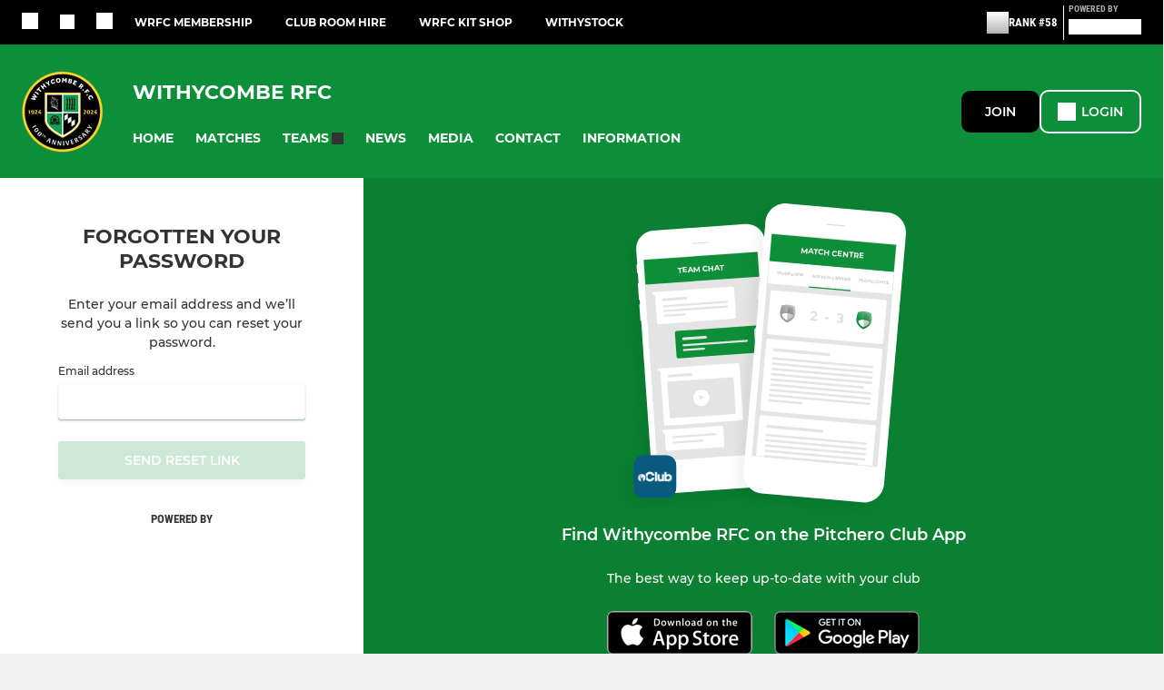

--- FILE ---
content_type: text/html; charset=utf-8
request_url: https://www.pitchero.com/clubs/withycomberfc/password-reset
body_size: 87909
content:
<!DOCTYPE html><html lang="en" style="width:100%;overflow-x:hidden"><head><meta charSet="utf-8"/><meta name="viewport" content="initial-scale=1.0, width=device-width"/><title>Forgotten your password</title><link rel="preconnect" href="https://img-res.pitchero.com"/><link rel="preconnect" href="https://www.googletagmanager.com"/><link rel="preconnect" href="https://www.google-analytics.com"/><style>@font-face{font-display:swap;font-family:Anton;font-style:normal;font-weight:400;src:local("Anton Regular"),local("Anton-Regular"),url(/fonts/anton-regular.woff2) format('woff2');}@font-face{font-display:swap;font-family:Roboto Condensed;font-style:normal;font-weight:700;src:local("Roboto Condensed Bold"),local("RobotoCondensed-Bold"),url(/fonts/roboto-condensed-v18-latin-700.woff2) format('woff2');}@font-face{font-display:swap;font-family:Montserrat;font-style:normal;font-weight:500;src:local("Montserrat Medium"),local("Montserrat-Medium"),url(/fonts/montserrat-v14-latin-500.woff2) format('woff2');}@font-face{font-display:swap;font-family:Montserrat;font-style:normal;font-weight:600;src:local("Montserrat SemiBold"),local("Montserrat-SemiBold"),url(/fonts/montserrat-v14-latin-600.woff2) format('woff2');}@font-face{font-display:swap;font-family:Montserrat;font-style:normal;font-weight:700;src:local("Montserrat Bold"),local("Montserrat-Bold"),url(/fonts/montserrat-v14-latin-700.woff2) format('woff2');}.c-bbcode-table{table-layout:fixed;width:100%}.bbcode-table__cell{padding:6px;border:1px solid #ddd}.bbcode-content img{max-width:100%}.bbcode-content__large{font-size:150%}.bbcode-content__small{font-size:70%}.u-line-through{text-decoration:line-through}.u-text-center{text-align:center}.u-text-right{text-align:right}@media screen and (min-width:768px){.u-lap-and-up-float-left{float:left!important}.u-lap-and-up-float-right{float:right!important}}.u-space-left--small{margin-left:12px!important}.u-space-right--small{margin-right:12px!important}.c_darkmode,:root{--phconsent-btn-secondary-text:var(--phconsent-text);--phconsent-toggle-bg-on:var(--phconsent-btn-primary-bg);--phconsent-webkit-scrollbar-bg-hover:#9199a0}#cm,#s-cnt{width:100%;z-index:6000;position:fixed;visibility:hidden}#s-bl .c-bl,#s-bl .c-bl.b-ex:first-child,#s-bl .c-bl:last-child{margin-bottom:.5em}#cm,#cs,#s-cnt{position:fixed}#c-vln,#s-bl .b-bn,#s-inr,.cc_div.ie .bar #s-bl thead tr{position:relative}#cm,#s-cnt,#s-inr{visibility:hidden}#cs,#s-bns{bottom:0;left:0;right:0}#s-cnt,#s-hdr{display:table;top:0}#s-bns,#s-hdr{height:4.75em}#c-vln,#s-c-bnc,#s-ttl{display:table-cell}#c-s-in,#cs,#s-bl,#s-cnt,#s-inr{height:100%}#s-cnt .b-bn .b-tl.exp,.cc_div .b-tg,.cc_div .c-bn,.cc_div .cc-link{cursor:pointer}#cm,#s-bl th,#s-cnt .b-bn .b-tl{font-family:inherit}#cs-ov,#s-hdr{z-index:2}:root{--phconsent-bg:#fff;--phconsent-text:#2d4156;--phconsent-btn-primary-bg:#2d4156;--phconsent-btn-primary-text:var(--phconsent-bg);--phconsent-btn-primary-hover-bg:#1d2e38;--phconsent-btn-secondary-bg:#eaeff2;--phconsent-btn-secondary-hover-bg:#d8e0e6;--phconsent-toggle-bg-off:#919ea6;--phconsent-toggle-bg-readonly:#d5dee2;--phconsent-toggle-knob-bg:#fff;--phconsent-toggle-knob-icon-color:#ecf2fa;--phconsent-block-text:var(--phconsent-text);--phconsent-cookie-category-block-bg:#f0f4f7;--phconsent-cookie-category-block-bg-hover:#e9eff4;--phconsent-section-border:#f1f3f5;--phconsent-cookie-table-border:#e9edf2;--phconsent-overlay-bg:rgba(4, 6, 8, .85);--phconsent-webkit-scrollbar-bg:#cfd5db}.c_darkmode{--phconsent-bg:#181b1d;--phconsent-text:#d8e5ea;--phconsent-btn-primary-bg:#a6c4dd;--phconsent-btn-primary-text:#000;--phconsent-btn-primary-hover-bg:#c2dff7;--phconsent-btn-secondary-bg:#33383c;--phconsent-btn-secondary-hover-bg:#3e454a;--phconsent-toggle-bg-off:#667481;--phconsent-toggle-bg-readonly:#454c54;--phconsent-toggle-knob-bg:var(--phconsent-cookie-category-block-bg);--phconsent-toggle-knob-icon-color:var(--phconsent-bg);--phconsent-block-text:#b3bfc5;--phconsent-cookie-category-block-bg:#23272a;--phconsent-cookie-category-block-bg-hover:#2b3035;--phconsent-section-border:#292d31;--phconsent-cookie-table-border:#2b3035;--phconsent-webkit-scrollbar-bg:#667481}.cc_div *,.cc_div :after,.cc_div :before,.cc_div :hover{-webkit-box-sizing:border-box;box-sizing:border-box;float:none;font-style:inherit;font-variant:normal;font-weight:inherit;font-family:inherit;line-height:1.2;font-size:1em;transition:none;animation:none;margin:0;padding:0;text-transform:none;letter-spacing:unset;color:inherit;background:0 0;border:none;border-radius:unset;box-shadow:none;text-decoration:none;text-align:left;visibility:unset;height:auto;vertical-align:baseline}#c-vln,#s-c-bnc,#s-hdr,#s-ttl,.cc_div .b-tg{vertical-align:middle}.cc_div{font-size:16px;font-weight:400;font-family:-apple-system,BlinkMacSystemFont,"Segoe UI",Roboto,Helvetica,Arial,sans-serif,"Apple Color Emoji","Segoe UI Emoji","Segoe UI Symbol";-webkit-font-smoothing:antialiased;-moz-osx-font-smoothing:grayscale;text-rendering:optimizeLegibility;color:#2d4156;color:var(--phconsent-text)}#c-ttl,#s-bl td:before,#s-ttl,.cc_div .b-tl,.cc_div .c-bn{font-weight:600}#cm,#s-bl .act .b-acc,#s-inr,.cc_div .b-tl,.cc_div .c-bl{border-radius:.35em}#s-bl .act .b-acc{border-top-left-radius:0;border-top-right-radius:0;max-height:100%;display:block;overflow:hidden}.cc_div a,.cc_div button,.cc_div input{-webkit-appearance:none;-moz-appearance:none;appearance:none}.cc_div a{border-bottom:1px solid}.cc_div a:hover{text-decoration:none;border-color:transparent}#cm-ov,#cs-ov,.c--anim #cm,.c--anim #s-cnt,.c--anim #s-inr{transition:visibility .25s linear,opacity .25s,transform .25s!important}#s-bl .c-bl,#s-bl tbody tr,#s-cnt .b-bn .b-tl{transition:background-color .25s}.c--anim .c-bn{transition:background-color .25s!important}.c--anim #cm.bar.slide,.c--anim #cm.bar.slide+#cm-ov,.c--anim .bar.slide #s-inr,.c--anim .bar.slide+#cs-ov{transition:visibility .4s,opacity .4s,transform .4s!important}#cm.bar.slide,.cc_div .bar.slide #s-inr{transform:translateX(100%);opacity:1}#cm.bar.top.slide,.cc_div .bar.left.slide #s-inr{transform:translateX(-100%);opacity:1}#cm.slide,.cc_div .slide #s-inr{transform:translateY(1.6em)}#cm.top.slide{transform:translateY(-1.6em)}#cm.bar.slide{transform:translateY(100%)}#cm.bar.top.slide{transform:translateY(-100%)}.show--consent .c--anim #cm,.show--consent .c--anim #cm.bar,.show--settings .c--anim #s-inr,.show--settings .c--anim .bar.slide #s-inr{opacity:1;transform:scale(1);visibility:visible!important}.show--consent .c--anim #cm.box.middle,.show--consent .c--anim #cm.cloud.middle{transform:scale(1) translateY(-50%)}.show--settings .c--anim #s-cnt{visibility:visible!important}.force--consent.show--consent .c--anim #cm-ov,.show--settings .c--anim #cs-ov{visibility:visible!important;opacity:1!important}#cm{padding:1.1em 1.8em 1.4em;background:#fff;background:var(--phconsent-bg);max-width:24.2em;bottom:1.25em;right:1.25em;box-shadow:0 .625em 1.875em #000;box-shadow:0 .625em 1.875em rgba(2,2,3,.28);opacity:0;transform:scale(.95);line-height:initial}#cc_div #cm{display:block!important}#c-ttl{margin-bottom:.7em;font-size:1.05em}#c-txt,#s-cnt .p{font-size:.9em;line-height:1.5em}.cloud #c-ttl{margin-top:-.15em}#s-bl .title,.cc_div #c-bns{margin-top:1.4em}.cc_div #c-bns{display:flex;justify-content:space-between}.cc_div .c-bn{color:#40505a;color:var(--phconsent-btn-secondary-text);background:#e5ebef;background:var(--phconsent-btn-secondary-bg);padding:1em 1.7em;display:inline-block;font-size:.82em;-moz-user-select:none;-khtml-user-select:none;-webkit-user-select:none;-o-user-select:none;user-select:none;text-align:center;border-radius:4px;flex:1}#c-bns button+button,#s-c-bn,#s-cnt button+button{float:right;margin-left:1em}#s-cnt #s-rall-bn{float:none}#c-bns.swap button:first-child:active,#c-bns.swap button:first-child:hover,#cm .c_link:active,#cm .c_link:hover,#s-c-bn:active,#s-c-bn:hover,#s-cnt button+button:active,#s-cnt button+button:hover{background:#d8e0e6;background:var(--phconsent-btn-secondary-hover-bg)}#s-cnt{left:0}#s-bl,#s-cnt .b-bn .b-tl{display:block;width:100%}#hubspot-messages-iframe-container{z-index:5000!important}#s-bl{outline:0;overflow-y:auto;overflow-y:overlay;overflow-x:hidden;padding:1.3em 2.1em}#cm.cloud,#s-bl .b-acc,#s-bl table,#s-inr,.cc_div span.t-lb{overflow:hidden}#s-bl .b-bn,#s-bl .c-bl.b-ex+.c-bl.b-ex,#s-bl .title:first-child{margin-top:0}#s-bl .b-acc .p{margin-top:0;padding:1em}#s-cnt .b-bn .b-tl{font-size:.95em;position:relative;padding:1.3em 6.4em 1.3em 2.7em;background:0 0}#s-cnt .act .b-bn .b-tl{border-bottom-right-radius:0;border-bottom-left-radius:0}#s-bl tbody tr:hover,#s-cnt .b-bn .b-tl:active,#s-cnt .b-bn .b-tl:hover{background:#e9eff4;background:var(--phconsent-cookie-category-block-bg-hover)}#s-bl .c-bl{padding:1em;border:1px solid #f1f3f5;border-color:var(--phconsent-section-border)}#s-bl .b-acc,.cc_div.ie .bar #c-vln{padding-top:0}#s-bl .c-bl:hover{background:#f0f4f7;background:var(--phconsent-cookie-category-block-bg)}#s-bl .c-bl:first-child{transition:none;padding:0;margin-top:0;border:none;margin-bottom:2em}#s-bl .c-bl:not(.b-ex):first-child:hover{background:unset}#s-bl .c-bl.b-ex{padding:0;border:none;background:#f0f4f7;background:var(--phconsent-cookie-category-block-bg);transition:none}#s-bl .c-bl.b-ex+.c-bl{margin-top:2em}#s-bl .b-acc{max-height:0;margin-bottom:0;display:none}#s-cnt .p{margin-top:.85em;color:#2d4156;color:var(--phconsent-block-text)}.cc_div .b-tg .c-tg.c-ro,.cc_div .b-tg .c-tgl:disabled{cursor:not-allowed}#cs{padding:0 1.7em;width:100%;top:0}#s-inr{max-width:45em;margin:0 auto;transform:scale(.96);opacity:0;padding-top:4.75em;padding-bottom:4.75em;box-shadow:rgba(3,6,9,.26) 0 13px 27px -5px}#s-bns,#s-hdr,.cc_div .b-tg,.cc_div .b-tg .c-tg,.cc_div span.t-lb{position:absolute}#s-bns,#s-hdr,#s-inr{background:#fff;background:var(--phconsent-bg)}#s-bns{padding:1em 2.1em;border-top:1px solid #f1f3f5;border-color:var(--phconsent-section-border)}.cc_div .cc-link{color:#253b48;color:var(--phconsent-btn-primary-bg);border-bottom:1px solid #253b48;border-color:var(--phconsent-btn-primary-bg);display:inline;padding-bottom:0;text-decoration:none;font-weight:600}.cc_div .cc-link:active,.cc_div .cc-link:hover{border-color:transparent}#c-bns button:first-child,#c-bns.swap button:last-child,#s-bns button:first-child{color:#fff;color:var(--phconsent-btn-primary-text);background:#253b48;background:var(--phconsent-btn-primary-bg)}#c-bns.swap button:first-child{color:#40505a;color:var(--phconsent-btn-secondary-text);background:#e5ebef;background:var(--phconsent-btn-secondary-bg)}.cc_div .b-tg .c-tgl:checked~.c-tg{background:#253b48;background:var(--phconsent-toggle-bg-on)}#c-bns button:first-child:active,#c-bns button:first-child:hover,#c-bns.swap button:last-child:active,#c-bns.swap button:last-child:hover,#s-bns button:first-child:active,#s-bns button:first-child:hover{background:#1d2e38;background:var(--phconsent-btn-primary-hover-bg)}#s-hdr{width:100%;padding:0 2.1em;border-bottom:1px solid #f1f3f5;border-color:var(--phconsent-section-border)}#c-s-in,#s-c-bn{position:relative}#s-ttl{font-size:1em}#s-c-bn{padding:0;width:1.7em;height:1.7em;font-size:1.45em;margin:0;font-weight:initial}.cc_div span.t-lb{top:0;z-index:-1;opacity:0;pointer-events:none}#c_policy__text{height:31.25em;overflow-y:auto;margin-top:1.25em}#c-s-in{transform:translateY(-50%);top:50%;height:calc(100% - 2.5em);max-height:37.5em}@media screen and (min-width:688px){#s-bl::-webkit-scrollbar{width:.9em;height:100%;background:0 0;border-radius:0 .25em .25em 0}#s-bl::-webkit-scrollbar-thumb{border:.25em solid var(--phconsent-bg);background:#cfd5db;background:var(--phconsent-webkit-scrollbar-bg);border-radius:100em}#s-bl::-webkit-scrollbar-thumb:hover{background:#9199a0;background:var(--phconsent-webkit-scrollbar-bg-hover)}#s-bl::-webkit-scrollbar-button{width:10px;height:5px}}.cc_div .b-tg{top:0;bottom:0;display:inline-block;margin:auto;right:1.2em;-webkit-user-select:none;-moz-user-select:none;-ms-user-select:none;user-select:none}#cm-ov,#cs-ov,.force--consent .cc_div{position:fixed;top:0;visibility:hidden;left:0;bottom:0}.cc_div .b-tg .c-tgl{position:absolute;cursor:pointer;display:block;top:0;left:0;margin:0;border:0}.cc_div .b-tg .c-tg{background:#919ea6;background:var(--phconsent-toggle-bg-off);transition:background-color .25s,box-shadow .25s;pointer-events:none}.cc_div .b-tg,.cc_div .b-tg .c-tg,.cc_div .b-tg .c-tgl,.cc_div span.t-lb{width:3.4em;height:1.5em;border-radius:4em}.cc_div .b-tg .c-tgl~.c-tg.c-ro{background:#d5dee2;background:var(--phconsent-toggle-bg-readonly)}.cc_div .b-tg .c-tgl~.c-tg.c-ro:after{box-shadow:none}.cc_div .b-tg .c-tg:after{content:"";position:relative;display:block;left:.125em;top:.125em;width:1.25em;height:1.25em;border:none;box-sizing:content-box;background:#fff;background:var(--phconsent-toggle-knob-bg);box-shadow:0 1px 2px rgba(24,32,35,.36);transition:transform .25s;border-radius:100%}.cc_div .b-tg .c-tgl:checked~.c-tg:after{transform:translateX(1.9em)}#s-bl table,#s-bl td,#s-bl th{border:none}#s-bl table{text-align:left;border-collapse:collapse;width:100%;padding:0;margin:0}#s-bl td,#s-bl th{padding:.8em .625em .8em 1.2em;text-align:left;vertical-align:top;font-size:.8em}#s-bl th{padding:1.2em}#s-bl thead tr:first-child{border-bottom:1px solid #e9edf2;border-color:var(--phconsent-cookie-table-border)}.force--consent #cs,.force--consent #s-cnt{width:100vw}#cm-ov,#cs-ov{right:0;opacity:0;background:rgba(4,6,8,.85);background:var(--phconsent-overlay-bg);display:none;transition:none}.c--anim #cs-ov,.cc_div .bar #s-bl table,.cc_div .bar #s-bl tbody,.cc_div .bar #s-bl td,.cc_div .bar #s-bl th,.cc_div .bar #s-bl thead,.cc_div .bar #s-bl tr,.cc_div .bar #s-cnt,.force--consent .c--anim #cm-ov,.force--consent.show--consent #cm-ov,.show--settings #cs-ov{display:block}.force--consent .cc_div{width:100vw;transition:visibility .25s linear}.force--consent.show--consent .c--anim .cc_div,.force--consent.show--settings .c--anim .cc_div{visibility:visible}.force--consent #cm{position:absolute}.force--consent #cm.bar{width:100vw;max-width:100vw}html.force--consent.show--consent{overflow-y:hidden!important}html.force--consent.show--consent,html.force--consent.show--consent body{height:auto!important;overflow-x:hidden!important}.cc_div .act .b-bn .exp::before,.cc_div .b-bn .exp::before{border:solid #2d4156;border-color:var(--phconsent-btn-secondary-text);border-width:0 2px 2px 0;padding:.2em;display:inline-block;content:'';margin-right:15px;position:absolute;transform:translateY(-50%) rotate(45deg);left:1.2em;top:50%}.cc_div .act .b-bn .b-tl::before{transform:translateY(-20%) rotate(225deg)}.cc_div .on-i::before{border:solid #fff;border-color:var(--phconsent-toggle-knob-icon-color);border-width:0 2px 2px 0;padding:.1em .1em .45em;display:inline-block;content:'';margin:0 auto;transform:rotate(45deg);top:.37em;left:.75em;position:absolute}#s-c-bn::after,#s-c-bn::before{content:'';position:absolute;left:.82em;top:.58em;height:.6em;width:1.5px;background:#444d53;background:var(--phconsent-btn-secondary-text);transform:rotate(45deg);border-radius:1em;margin:0 auto}#s-c-bn::after,.cc_div .off-i::after{transform:rotate(-45deg)}.cc_div .off-i,.cc_div .on-i{height:100%;width:50%;position:absolute;right:0;display:block;text-align:center;transition:opacity .15s}.cc_div .on-i{left:0;opacity:0}.cc_div .off-i::after,.cc_div .off-i::before{right:.8em;top:.42em;content:' ';height:.7em;width:.09375em;display:block;background:#cdd6dc;background:var(--phconsent-toggle-knob-icon-color);margin:0 auto;position:absolute;transform-origin:center}.cc_div .off-i::before{transform:rotate(45deg)}.cc_div .b-tg .c-tgl:checked~.c-tg .on-i{opacity:1}.cc_div .b-tg .c-tgl:checked~.c-tg .off-i{opacity:0}#cm.box.middle,#cm.cloud.middle{top:50%;transform:translateY(-37%);bottom:auto}#cm.box.middle.zoom,#cm.cloud.middle.zoom{transform:scale(.95) translateY(-50%)}#cm.box.center{left:1em;right:1em;margin:0 auto}#cm.cloud{max-width:50em;margin:0 auto;text-align:center;left:1em;right:1em;padding:1.3em 2em;width:unset}#cm.bar,#cm.bar.left,#cm.bar.right{left:0;right:0}.cc_div .cloud #c-inr{display:table;width:100%}.cc_div .cloud #c-inr-i{width:70%;display:table-cell;vertical-align:top;padding-right:2.4em}.cc_div .cloud #c-txt{font-size:.85em}.cc_div .cloud #c-bns{min-width:170px;display:table-cell;vertical-align:middle}#cm.cloud .c-bn{margin:.625em 0 0;width:100%}#cm.cloud .c-bn:first-child{margin:0}#cm.cloud.left{margin-right:1.25em}#cm.cloud.right{margin-left:1.25em}#cm.bar{width:100%;max-width:100%;bottom:0;border-radius:0;position:fixed;padding:2em}#cm.bar #c-inr{max-width:32em;margin:0 auto}#cm.bar #c-bns{max-width:33.75em}#cm.bar #cs,.cc_div .bar #cs{padding:0}.cc_div .bar #c-s-in{top:0;transform:none;height:100%;max-height:100%}.cc_div .bar #s-bl,.cc_div .bar #s-bns,.cc_div .bar #s-hdr{padding-left:1.6em;padding-right:1.6em}.cc_div .bar #s-inr{margin:0 0 0 auto;border-radius:0;max-width:32em}.cc_div .bar.left #s-inr{margin-left:0;margin-right:auto}.cc_div .bar #s-bl thead tr{position:absolute;top:-9999px;left:-9999px}.cc_div .bar #s-bl tr{border-top:1px solid #e3e7ed;border-color:var(--phconsent-cookie-table-border)}.cc_div .bar #s-bl td{border:none;position:relative;padding-left:35%}.cc_div .bar #s-bl td:before{position:absolute;left:1em;padding-right:.625em;white-space:nowrap;content:attr(data-column);color:#000;color:var(--phconsent-text);overflow:hidden;text-overflow:ellipsis}#cm.top{bottom:auto;top:1.25em}#cm.left{right:auto;left:1.25em}#cm.right{left:auto;right:1.25em}#cm.bar.top,.cc_div.ie #c-s-in{top:0}@media screen and (max-width:688px){#cs,#s-inr{border-radius:0}#cm.cloud.left,#cm.cloud.right,#s-inr{margin:0}#cm,#cm.cloud,#cm.left,#cm.right{width:auto;max-width:100%;margin:0;padding:1.4em!important;right:1em;left:1em;bottom:1em;display:block}.force--consent #cm,.force--consent #cm.cloud{width:auto;max-width:100vw}#cm.top{top:1em;bottom:auto}#cm.bottom{bottom:1em;top:auto}#cm.bar.bottom{bottom:0}#cm.cloud .c-bn{font-size:.85em}#s-bns,.cc_div .bar #s-bns{padding:1em 1.3em}.cc_div .bar #s-inr{max-width:100%;width:100%}.cc_div .cloud #c-inr-i{padding-right:0}#cs{padding:0}#c-s-in{max-height:100%;height:100%;top:0;transform:none}.cc_div .b-tg{transform:scale(1.1);right:1.1em}#s-inr{padding-bottom:7.9em}#s-bns{height:7.9em}#s-bl,.cc_div .bar #s-bl{padding:1.3em}#s-hdr,.cc_div .bar #s-hdr{padding:0 1.3em}#s-bl table{width:100%}#s-inr.bns-t{padding-bottom:10.5em}.bns-t #s-bns{height:10.5em}.cc_div .bns-t .c-bn{font-size:.83em;padding:.9em 1.6em}#s-cnt .b-bn .b-tl{padding-top:1.2em;padding-bottom:1.2em}#s-bl table,#s-bl tbody,#s-bl td,#s-bl th,#s-bl thead,#s-bl tr,#s-cnt{display:block}#s-bl thead tr{position:absolute;top:-9999px;left:-9999px}#s-bl tr{border-top:1px solid #e3e7ed;border-color:var(--phconsent-cookie-table-border)}#s-bl td{border:none;position:relative;padding-left:35%}#s-bl td:before{position:absolute;left:1em;padding-right:.625em;white-space:nowrap;content:attr(data-column);color:#000;color:var(--phconsent-text);overflow:hidden;text-overflow:ellipsis}#cm .c-bn,.cc_div .c-bn{width:100%;margin-right:0}#s-cnt #s-rall-bn{margin-left:0}.cc_div #c-bns{flex-direction:column}#c-bns button+button,#s-cnt button+button{margin-top:.625em;margin-left:0;float:unset}#cm.box,#cm.cloud{left:1em;right:1em;width:auto}.cc_div .cloud #c-bns,.cc_div .cloud #c-inr,.cc_div .cloud #c-inr-i{display:block;width:auto;min-width:unset}.cc_div .cloud #c-txt{font-size:.9em}.cc_div .cloud #c-bns{margin-top:1.625em}}.cc_div.ie #c-vln{height:100%;padding-top:5.62em}.cc_div.ie #cs{max-height:37.5em;position:relative;top:0;margin-top:-5.625em}.cc_div.ie .bar #cs{margin-top:0;max-height:100%}.cc_div.ie #cm{border:1px solid #dee6e9}.cc_div.ie .b-tg{padding-left:1em;margin-bottom:.7em}.cc_div.ie .b-tg .c-tgl:checked~.c-tg:after{left:1.95em}.cc_div.ie #s-bl table{overflow:auto}.cc_div.ie .b-tg .c-tg,.cc_div.ie .bar #s-bl td:before{display:none}.cc_div.ie .b-tg .c-tgl{position:relative;display:inline-block;vertical-align:middle;margin-bottom:.2em;height:auto}.cc_div.ie #s-cnt .b-bn .b-tl{padding:1.3em 6.4em 1.3em 1.4em}.cc_div.ie .bar #s-bl td{padding:.8em .625em .8em 1.2em}body,h1,h2,h3,h4,h5,h6{margin:0}body,textarea{color:#333}*{word-break:break-word;hyphens:auto}html{-webkit-font-smoothing:antialiased;-moz-osx-font-smoothing:grayscale}body{background:#f1f1f1;min-width:320px;max-width:100vw;overflow-x:hidden}a{color:inherit;text-decoration:none}#footer a:hover{text-decoration:underline}label{display:block}button{background:0 0;border:none;padding:0;cursor:pointer}table{border-collapse:collapse;border-spacing:0}@media screen and (max-width:768px){.c-homepage--matches .homepage__matches,.c-homepage--news .homepage__news{display:block}.c-homepage--matches .homepage__news,.c-homepage--news .homepage__matches{display:none}}.vimeoPlayer iframe{position:absolute;top:0;left:0;width:100%;height:100%}.video-js .vjs-control-bar{z-index:2}.video-js .vjs-time-tooltip{white-space:nowrap}.video-js .vjs-mouse-display{display:none!important}.vjs-poster{background-size:cover!important}.cardHighlight img{transition:transform .2s ease-in-out,opacity .25s ease-in-out!important}.cardHighlight:hover img,.cardHighlightSlow:hover img{transform:scale(1.05)}.cardHighlightSlow img{transition:transform .75s ease-in-out,opacity .75s ease-in-out!important}button,hr,input{overflow:visible}progress,sub,sup{vertical-align:baseline}[type=checkbox],[type=radio],legend{box-sizing:border-box;padding:0}html{line-height:1.15;-webkit-text-size-adjust:100%}body{margin:0}details,main{display:block}h1{font-size:2em;margin:.67em 0}hr{box-sizing:content-box;height:0}code,kbd,pre,samp{font-family:monospace,monospace;font-size:1em}a{background-color:transparent}abbr[title]{border-bottom:none;text-decoration:underline;text-decoration:underline dotted}b,strong{font-weight:bolder}small{font-size:80%}sub,sup{font-size:75%;line-height:0;position:relative}sub{bottom:-.25em}sup{top:-.5em}img{border-style:none}button,input,optgroup,select,textarea{font-family:inherit;font-size:100%;line-height:1.15;margin:0}button,select{text-transform:none}[type=button],[type=reset],[type=submit],button{-webkit-appearance:button}[type=button]::-moz-focus-inner,[type=reset]::-moz-focus-inner,[type=submit]::-moz-focus-inner,button::-moz-focus-inner{border-style:none;padding:0}[type=button]:-moz-focusring,[type=reset]:-moz-focusring,[type=submit]:-moz-focusring,button:-moz-focusring{outline:ButtonText dotted 1px}fieldset{padding:.35em .75em .625em}legend{color:inherit;display:table;max-width:100%;white-space:normal}textarea{overflow:auto}[type=number]::-webkit-inner-spin-button,[type=number]::-webkit-outer-spin-button{height:auto}[type=search]{-webkit-appearance:textfield;outline-offset:-2px}[type=search]::-webkit-search-decoration{-webkit-appearance:none}::-webkit-file-upload-button{-webkit-appearance:button;font:inherit}summary{display:list-item}[hidden],template{display:none}</style><style data-styled="cVNztW ZEcNI yBDXB dMWPXh jLWFlq idTlwM hulqWb gnIHZZ bAiMxx fwsopc eQgaiW ixKpgu fogvoJ cGwrDK dnRXGh hbLBJM kQnPtQ jATMFD dYWqvZ hlbcXo dhdBgr hkMWle bwJQSj fSrlXM cLRknc cOOURy hnGalR fprmf ietoRU gkUCEX fntCZT ehAeFp lhxAza gCEFyB kBbGVN cXjkSc heBHSX eeLZCd ieQXDz kNnYHI gZnCzr bfWisN dmKfvP iKubvt jhtkdG QvSsI kvbEUM hKrjam gDEnxj gEVopO bBHwee eKeOQH lnoHXm eishKp GldLF kJNYBT ibpwDM cGVSm fhcIhD fkRbTh dIhTGr floSKs jHyhhF gcFBgh hIKbSO bLIXkn fNURag OeRGx bFedBU iXaQYZ kWeCZF cGQvMX fLxNqI YOzpP kpqXAH coGLgl kFYWBy jCpQie iTOXrM hTqEEm lbJOtg hDVqKw dvFIkc bpSZvn bijDpr isuHUc enJRlB KCiEP bCOQrg eaEAPi fKcJBO htCuIm dZvUyH fEtKRg eUwQzQ bcuhiX hzEUCN eQaAlv ihNFvT cTquwb dkMcZy fzkzhg jvyJGu cqPsGa gWdKUE juKyFR rvofv ipVkXx bkysJr fEbcHw jrvUcE eSecec jKpbph dLSAOi gZSRWr bBNJVT hvaaym mIZXl cmWsxK hphcli WBHB vdfpw dWYKqi ftOrnG hMJYhw VZrIA cpPffu jZOCHM iKmoVo hfNvyC bgOwFy jELWvp eJcfgR fcEjJE QjQZi hVqyDo gpjwMg dmLGyN iKxCQD edoQWW iNppbi" data-styled-version="4.4.1">
/* sc-component-id: sc-bwzfXH */
.cVNztW{font-family:'Montserrat','Gibson','Roboto',Arial,Helvetica,sans-serif;font-size:1rem;font-weight:normal;-webkit-letter-spacing:auto;-moz-letter-spacing:auto;-ms-letter-spacing:auto;letter-spacing:auto;line-height:1.5;opacity:1;text-transform:none;}.ZEcNI{fill:#fff;color:#fff;font-family:'Montserrat','Gibson','Roboto',Arial,Helvetica,sans-serif;font-size:12px;font-weight:700;-webkit-letter-spacing:auto;-moz-letter-spacing:auto;-ms-letter-spacing:auto;letter-spacing:auto;line-height:15px;opacity:1;text-transform:uppercase;}.yBDXB{fill:#fff;color:#fff;font-family:'Roboto Condensed','Gibson','Roboto',Arial,Helvetica,sans-serif;font-size:13px;font-weight:500;-webkit-letter-spacing:auto;-moz-letter-spacing:auto;-ms-letter-spacing:auto;letter-spacing:auto;line-height:15px;opacity:1;text-transform:uppercase;}.dMWPXh{fill:#ababab;color:#ababab;font-family:'Roboto Condensed','Gibson','Roboto',Arial,Helvetica,sans-serif;font-size:10px;font-weight:bold;-webkit-letter-spacing:auto;-moz-letter-spacing:auto;-ms-letter-spacing:auto;letter-spacing:auto;line-height:11px;opacity:1;text-transform:uppercase;}.jLWFlq{fill:#FFFFFF;color:#FFFFFF;font-family:'Montserrat','Gibson','Roboto',Arial,Helvetica,sans-serif;font-size:16px;font-weight:bold;-webkit-letter-spacing:auto;-moz-letter-spacing:auto;-ms-letter-spacing:auto;letter-spacing:auto;line-height:15px;opacity:1;text-transform:uppercase;} @media screen and (min-width:820px){.jLWFlq{font-size:22px;line-height:27px;}}.idTlwM{fill:#FFFFFF;color:#FFFFFF;font-family:'Montserrat','Gibson','Roboto',Arial,Helvetica,sans-serif;font-size:14px;font-weight:700;-webkit-letter-spacing:auto;-moz-letter-spacing:auto;-ms-letter-spacing:auto;letter-spacing:auto;line-height:15px;opacity:1;text-transform:uppercase;}.hulqWb{fill:inherit;color:inherit;font-family:'Montserrat','Gibson','Roboto',Arial,Helvetica,sans-serif;font-size:14px;font-weight:600;-webkit-letter-spacing:auto;-moz-letter-spacing:auto;-ms-letter-spacing:auto;letter-spacing:auto;line-height:18px;opacity:1;text-transform:uppercase;}.gnIHZZ{fill:#333;color:#333;font-family:inherit;font-size:1rem;font-weight:bold;-webkit-letter-spacing:auto;-moz-letter-spacing:auto;-ms-letter-spacing:auto;letter-spacing:auto;line-height:1.5;opacity:1;text-transform:uppercase;}.bAiMxx{fill:#FFF;color:#FFF;font-family:inherit;font-size:1rem;font-weight:bold;-webkit-letter-spacing:auto;-moz-letter-spacing:auto;-ms-letter-spacing:auto;letter-spacing:auto;line-height:1.5;opacity:1;text-transform:uppercase;}.fwsopc{fill:#FFF;color:#FFF;font-family:'Montserrat','Gibson','Roboto',Arial,Helvetica,sans-serif;font-size:16px;font-weight:bold;-webkit-letter-spacing:auto;-moz-letter-spacing:auto;-ms-letter-spacing:auto;letter-spacing:auto;line-height:20px;opacity:1;text-transform:uppercase;}.eQgaiW{fill:#FFF;color:#FFF;font-family:'Montserrat','Gibson','Roboto',Arial,Helvetica,sans-serif;font-size:14px;font-weight:bold;-webkit-letter-spacing:auto;-moz-letter-spacing:auto;-ms-letter-spacing:auto;letter-spacing:auto;line-height:16px;opacity:1;text-transform:uppercase;}.ixKpgu{fill:lightgrey;color:lightgrey;font-family:inherit;font-size:0.75rem;font-weight:normal;-webkit-letter-spacing:auto;-moz-letter-spacing:auto;-ms-letter-spacing:auto;letter-spacing:auto;line-height:1.5;opacity:1;text-transform:uppercase;}.fogvoJ{fill:#FFF;color:#FFF;font-family:'Montserrat','Gibson','Roboto',Arial,Helvetica,sans-serif;font-size:large;font-weight:bold;-webkit-letter-spacing:auto;-moz-letter-spacing:auto;-ms-letter-spacing:auto;letter-spacing:auto;line-height:15px;opacity:1;text-transform:uppercase;}.cGwrDK{text-align:center;font-family:inherit;font-size:1rem;font-weight:normal;-webkit-letter-spacing:auto;-moz-letter-spacing:auto;-ms-letter-spacing:auto;letter-spacing:auto;line-height:1.5;opacity:1;text-transform:none;}.dnRXGh{fill:#FFF;color:#FFF;font-family:'Montserrat','Gibson','Roboto',Arial,Helvetica,sans-serif;font-size:22px;font-weight:bold;-webkit-letter-spacing:auto;-moz-letter-spacing:auto;-ms-letter-spacing:auto;letter-spacing:auto;line-height:27px;opacity:1;text-transform:uppercase;}.hbLBJM{fill:#FFF;color:#FFF;font-family:'Montserrat','Gibson','Roboto',Arial,Helvetica,sans-serif;font-size:14px;font-weight:500;-webkit-letter-spacing:auto;-moz-letter-spacing:auto;-ms-letter-spacing:auto;letter-spacing:auto;line-height:21px;opacity:1;text-transform:none;}.kQnPtQ{fill:#FFF;color:#FFF;font-family:'Montserrat','Gibson','Roboto',Arial,Helvetica,sans-serif;font-size:14px;font-weight:600;-webkit-letter-spacing:auto;-moz-letter-spacing:auto;-ms-letter-spacing:auto;letter-spacing:auto;line-height:18px;opacity:1;text-transform:none;}.jATMFD{text-align:left;fill:#FFF;color:#FFF;font-family:'Montserrat','Gibson','Roboto',Arial,Helvetica,sans-serif;font-size:12px;font-weight:500;-webkit-letter-spacing:auto;-moz-letter-spacing:auto;-ms-letter-spacing:auto;letter-spacing:auto;line-height:14px;opacity:1;text-transform:none;}.dYWqvZ{text-align:center;fill:#FFF;color:#FFF;font-family:'Roboto Condensed','Gibson','Roboto',Arial,Helvetica,sans-serif;font-size:13px;font-weight:bold;-webkit-letter-spacing:auto;-moz-letter-spacing:auto;-ms-letter-spacing:auto;letter-spacing:auto;line-height:15px;opacity:1;text-transform:uppercase;}.hlbcXo{fill:#333;color:#333;font-family:'Montserrat','Gibson','Roboto',Arial,Helvetica,sans-serif;font-size:22px;font-weight:bold;-webkit-letter-spacing:auto;-moz-letter-spacing:auto;-ms-letter-spacing:auto;letter-spacing:auto;line-height:27px;opacity:1;text-transform:uppercase;}.dhdBgr{font-family:'Montserrat','Gibson','Roboto',Arial,Helvetica,sans-serif;font-size:14px;font-weight:500;-webkit-letter-spacing:auto;-moz-letter-spacing:auto;-ms-letter-spacing:auto;letter-spacing:auto;line-height:21px;opacity:1;text-transform:none;}.hkMWle{text-align:left;fill:dustyGrey;color:dustyGrey;font-family:'Montserrat','Gibson','Roboto',Arial,Helvetica,sans-serif;font-size:12px;font-weight:500;-webkit-letter-spacing:auto;-moz-letter-spacing:auto;-ms-letter-spacing:auto;letter-spacing:auto;line-height:14px;opacity:1;text-transform:none;}.bwJQSj{text-align:center;fill:block;color:block;font-family:'Roboto Condensed','Gibson','Roboto',Arial,Helvetica,sans-serif;font-size:13px;font-weight:bold;-webkit-letter-spacing:auto;-moz-letter-spacing:auto;-ms-letter-spacing:auto;letter-spacing:auto;line-height:15px;opacity:1;text-transform:uppercase;}.fSrlXM{text-align:center;fill:#FFFFFF;color:#FFFFFF;font-family:'Montserrat','Gibson','Roboto',Arial,Helvetica,sans-serif;font-size:14px;font-weight:600;-webkit-letter-spacing:auto;-moz-letter-spacing:auto;-ms-letter-spacing:auto;letter-spacing:auto;line-height:18px;opacity:1;text-transform:none;} @media screen and (min-width:479px){.fSrlXM{font-size:18px;line-height:24px;}}.cLRknc{text-align:center;fill:#FFFFFF;color:#FFFFFF;font-family:'Montserrat','Gibson','Roboto',Arial,Helvetica,sans-serif;font-size:14px;font-weight:500;-webkit-letter-spacing:auto;-moz-letter-spacing:auto;-ms-letter-spacing:auto;letter-spacing:auto;line-height:21px;opacity:1;text-transform:none;}.cOOURy{text-align:center;fill:#333;color:#333;font-family:'Montserrat','Gibson','Roboto',Arial,Helvetica,sans-serif;font-size:18px;font-weight:bold;-webkit-letter-spacing:auto;-moz-letter-spacing:auto;-ms-letter-spacing:auto;letter-spacing:auto;line-height:27px;opacity:1;text-transform:uppercase;}.hnGalR{text-align:center;fill:#333;color:#333;font-family:'Montserrat','Gibson','Roboto',Arial,Helvetica,sans-serif;font-size:22px;font-weight:bold;-webkit-letter-spacing:auto;-moz-letter-spacing:auto;-ms-letter-spacing:auto;letter-spacing:auto;line-height:27px;opacity:1;text-transform:uppercase;}.fprmf{text-align:left;fill:#FFFFFF;color:#FFFFFF;font-family:'Montserrat','Gibson','Roboto',Arial,Helvetica,sans-serif;font-size:18px;font-weight:bold;-webkit-letter-spacing:auto;-moz-letter-spacing:auto;-ms-letter-spacing:auto;letter-spacing:auto;line-height:27px;opacity:1;text-transform:uppercase;}.ietoRU{text-align:left;fill:#FFFFFF;color:#FFFFFF;font-family:'Montserrat','Gibson','Roboto',Arial,Helvetica,sans-serif;font-size:16px;font-weight:500;-webkit-letter-spacing:auto;-moz-letter-spacing:auto;-ms-letter-spacing:auto;letter-spacing:auto;line-height:14px;opacity:1;text-transform:none;}.gkUCEX{fill:#FFFFFF;color:#FFFFFF;font-family:'Montserrat','Gibson','Roboto',Arial,Helvetica,sans-serif;font-size:14px;font-weight:normal;-webkit-letter-spacing:auto;-moz-letter-spacing:auto;-ms-letter-spacing:auto;letter-spacing:auto;line-height:15px;opacity:1;text-transform:uppercase;}.fntCZT{fill:#FFFFFF;color:#FFFFFF;font-family:'Montserrat','Gibson','Roboto',Arial,Helvetica,sans-serif;font-size:14px;font-weight:bold;-webkit-letter-spacing:auto;-moz-letter-spacing:auto;-ms-letter-spacing:auto;letter-spacing:auto;line-height:27px;opacity:1;text-transform:uppercase;}.ehAeFp{fill:#fff;color:#fff;font-family:'Roboto Condensed','Gibson','Roboto',Arial,Helvetica,sans-serif;font-size:10px;font-weight:bold;-webkit-letter-spacing:auto;-moz-letter-spacing:auto;-ms-letter-spacing:auto;letter-spacing:auto;line-height:11px;opacity:1;text-transform:uppercase;}.lhxAza{text-align:left;fill:#fff;color:#fff;font-family:'Montserrat','Gibson','Roboto',Arial,Helvetica,sans-serif;font-size:14px;font-weight:normal;-webkit-letter-spacing:auto;-moz-letter-spacing:auto;-ms-letter-spacing:auto;letter-spacing:auto;line-height:18px;opacity:1;text-transform:none;}.gCEFyB{text-align:center;font-family:inherit;font-size:1rem;font-weight:normal;-webkit-letter-spacing:auto;-moz-letter-spacing:auto;-ms-letter-spacing:auto;letter-spacing:auto;line-height:1.5;opacity:1;text-transform:none;} @media screen and (min-width:768px){.gCEFyB{text-align:left;}}.kBbGVN{fill:#fff;color:#fff;font-family:'Montserrat','Gibson','Roboto',Arial,Helvetica,sans-serif;font-size:14px;font-weight:500;-webkit-letter-spacing:auto;-moz-letter-spacing:auto;-ms-letter-spacing:auto;letter-spacing:auto;line-height:14px;opacity:1;text-transform:none;}.cXjkSc{fill:#fff;color:#fff;font-family:'Montserrat','Gibson','Roboto',Arial,Helvetica,sans-serif;font-size:14px;font-weight:600;-webkit-letter-spacing:auto;-moz-letter-spacing:auto;-ms-letter-spacing:auto;letter-spacing:auto;line-height:18px;opacity:1;text-transform:uppercase;}.heBHSX{fill:#fff;color:#fff;font-family:'Montserrat','Gibson','Roboto',Arial,Helvetica,sans-serif;font-size:12px;font-weight:500;-webkit-letter-spacing:auto;-moz-letter-spacing:auto;-ms-letter-spacing:auto;letter-spacing:auto;line-height:14px;opacity:1;text-transform:none;}.eeLZCd{fill:#FFFFFF;color:#FFFFFF;font-family:'Montserrat','Gibson','Roboto',Arial,Helvetica,sans-serif;font-size:12px;font-weight:500;-webkit-letter-spacing:auto;-moz-letter-spacing:auto;-ms-letter-spacing:auto;letter-spacing:auto;line-height:14px;opacity:1;text-transform:none;}.ieQXDz{text-align:center;fill:#FFFFFF;color:#FFFFFF;font-family:'Montserrat','Gibson','Roboto',Arial,Helvetica,sans-serif;font-size:12px;font-weight:500;-webkit-letter-spacing:auto;-moz-letter-spacing:auto;-ms-letter-spacing:auto;letter-spacing:auto;line-height:14px;opacity:1;text-transform:none;}
/* sc-component-id: sc-htpNat */
.cpPffu{display:inline-block;position:relative;margin-bottom:0px;margin-left:0px;margin-right:0px;margin-top:0px;padding-bottom:12px;padding-left:24px;padding-right:24px;padding-top:12px;border-radius:10px;fill:currentColor;-webkit-transition:background-color 0.5s ease;transition:background-color 0.5s ease;outline:0px;cursor:pointer;border:2px solid white;background-color:transparent;color:white;}.jZOCHM{display:inline-block;position:relative;margin-bottom:0px;margin-left:0px;margin-right:0px;margin-top:0px;padding-bottom:12px;padding-left:24px;padding-right:24px;padding-top:12px;border-radius:3px;fill:currentColor;-webkit-transition:background-color 0.5s ease;transition:background-color 0.5s ease;outline:0px;cursor:pointer;border:none;background-color:transparent;color:#FFFFFF;}.iKmoVo{display:inline-block;position:relative;margin-bottom:0px;margin-left:0px;margin-right:0px;margin-top:0px;padding-bottom:12px;padding-left:24px;padding-right:24px;padding-top:12px;border-radius:10px;fill:currentColor;-webkit-transition:background-color 0.5s ease;transition:background-color 0.5s ease;outline:0px;cursor:pointer;border:2px solid white;background-color:white;color:black;width:100%;}.hfNvyC{display:inline-block;position:relative;margin-bottom:0px;margin-left:0px;margin-right:0px;margin-top:0px;padding-bottom:12px;padding-left:24px;padding-right:24px;padding-top:12px;border-radius:10px;fill:currentColor;-webkit-transition:background-color 0.5s ease;transition:background-color 0.5s ease;outline:0px;cursor:not-allowed;border:2px solid #00D296;background-color:#00D296;color:white;width:100%;opacity:0.2;}.bgOwFy{display:inline-block;position:relative;margin-bottom:0px;margin-left:0px;margin-right:0px;margin-top:0px;padding-bottom:12px;padding-left:24px;padding-right:24px;padding-top:12px;border-radius:3px;fill:currentColor;-webkit-transition:background-color 0.5s ease;transition:background-color 0.5s ease;outline:0px;cursor:not-allowed;border:none;background-color:#0D8E38;color:#FFFFFF;box-shadow:rgba(0,0,0,0.2) 0px 3px 10px 0px;width:100%;opacity:0.2;} .bgOwFy:hover{background-color:#0faa43;color:#222222;}.jELWvp{display:inline-block;position:relative;margin-bottom:0px;margin-left:0px;margin-right:0px;margin-top:0px;padding-bottom:12px;padding-left:24px;padding-right:24px;padding-top:12px;border-radius:3px;fill:currentColor;-webkit-transition:background-color 0.5s ease;transition:background-color 0.5s ease;outline:0px;cursor:pointer;border:none;background-color:#FFFFFF;color:#222;width:100%;}
/* sc-component-id: sc-ifAKCX */
.bLIXkn{padding-top:4px;padding-right:24px;padding-bottom:4px;padding-left:24px;}.fNURag{padding-right:36px;}.OeRGx{padding-right:6px;}@media screen and (min-width:820px){.bFedBU{padding-right:24px;padding-left:24px;}}@media screen and (min-width:820px){.iXaQYZ{padding-top:24px;padding-bottom:24px;}}.kWeCZF{padding-top:12px;padding-right:12px;padding-bottom:12px;padding-left:12px;} @media screen and (min-width:820px){.kWeCZF{padding-top:0;padding-right:12px;padding-bottom:0;padding-left:0;}}.cGQvMX{padding-top:12px;padding-right:12px;padding-bottom:12px;padding-left:0px;} @media screen and (min-width:820px){.cGQvMX{padding-top:36px;padding-bottom:0;padding-left:48px;}}.fLxNqI{padding-bottom:3px;padding-left:12px;}.YOzpP{padding-top:12px;padding-right:12px;padding-bottom:12px;padding-left:12px;}.kpqXAH{padding-left:3px;}.coGLgl{padding-top:12px;padding-right:12px;padding-bottom:12px;}.kFYWBy{padding-top:9px;padding-right:9px;padding-bottom:9px;padding-left:9px;}.jCpQie{padding-right:6px;padding-left:6px;}.iTOXrM{padding-bottom:0px;}.hTqEEm{padding-top:6px;padding-right:24px;padding-left:24px;}.lbJOtg{padding-top:20px;padding-bottom:20px;}.hDVqKw{padding-top:24px;padding-right:24px;padding-left:24px;}.dvFIkc{padding-top:12px;}.bpSZvn{padding-bottom:36px;}.bijDpr{padding-top:24px;padding-bottom:48px;padding-left:24px;}.isuHUc{padding-top:36px;padding-right:72px;padding-bottom:36px;padding-left:24px;}.enJRlB{padding-left:24px;}.KCiEP{padding-right:24px;padding-bottom:0px;padding-left:24px;}.bCOQrg{padding-top:36px;padding-right:24px;padding-bottom:60px;padding-left:24px;}.eaEAPi{padding-right:36px;padding-left:36px;}.fKcJBO{padding-top:48px;padding-bottom:48px;}.htCuIm{padding-top:48px;padding-right:36px;padding-bottom:48px;padding-left:36px;}.dZvUyH{padding-top:24px;padding-right:24px;padding-bottom:24px;padding-left:24px;}.fEtKRg{padding-top:36px;padding-right:12px;padding-bottom:36px;padding-left:12px;} @media screen and (min-width:768px){}.eUwQzQ{padding-right:12px;padding-bottom:24px;padding-left:12px;}.bcuhiX{padding-top:48px;padding-right:12px;padding-bottom:48px;padding-left:12px;} @media screen and (min-width:768px){}.hzEUCN{padding-left:6px;}
/* sc-component-id: sc-gzVnrw */
.dkMcZy{display:-webkit-box;display:-webkit-flex;display:-ms-flexbox;display:flex;-webkit-flex-direction:row;-ms-flex-direction:row;flex-direction:row;-webkit-align-items:center;-webkit-box-align:center;-ms-flex-align:center;align-items:center;-webkit-box-pack:justify;-webkit-justify-content:space-between;-ms-flex-pack:justify;justify-content:space-between;-webkit-flex-wrap:nowrap;-ms-flex-wrap:nowrap;flex-wrap:nowrap;}.fzkzhg{display:-webkit-box;display:-webkit-flex;display:-ms-flexbox;display:flex;-webkit-flex-direction:row;-ms-flex-direction:row;flex-direction:row;-webkit-align-items:center;-webkit-box-align:center;-ms-flex-align:center;align-items:center;-webkit-box-pack:start;-webkit-justify-content:flex-start;-ms-flex-pack:start;justify-content:flex-start;-webkit-flex-wrap:wrap;-ms-flex-wrap:wrap;flex-wrap:wrap;}.jvyJGu{display:-webkit-box;display:-webkit-flex;display:-ms-flexbox;display:flex;-webkit-flex-direction:row;-ms-flex-direction:row;flex-direction:row;-webkit-align-items:center;-webkit-box-align:center;-ms-flex-align:center;align-items:center;-webkit-box-pack:start;-webkit-justify-content:flex-start;-ms-flex-pack:start;justify-content:flex-start;-webkit-flex-wrap:nowrap;-ms-flex-wrap:nowrap;flex-wrap:nowrap;}.cqPsGa{display:-webkit-box;display:-webkit-flex;display:-ms-flexbox;display:flex;-webkit-flex-direction:column;-ms-flex-direction:column;flex-direction:column;-webkit-align-items:stretch;-webkit-box-align:stretch;-ms-flex-align:stretch;align-items:stretch;-webkit-box-pack:start;-webkit-justify-content:flex-start;-ms-flex-pack:start;justify-content:flex-start;-webkit-flex-wrap:nowrap;-ms-flex-wrap:nowrap;flex-wrap:nowrap;}.gWdKUE{display:-webkit-box;display:-webkit-flex;display:-ms-flexbox;display:flex;-webkit-flex-direction:row;-ms-flex-direction:row;flex-direction:row;-webkit-align-items:center;-webkit-box-align:center;-ms-flex-align:center;align-items:center;-webkit-box-pack:end;-webkit-justify-content:flex-end;-ms-flex-pack:end;justify-content:flex-end;-webkit-flex-wrap:wrap;-ms-flex-wrap:wrap;flex-wrap:wrap;}.juKyFR{display:-webkit-box;display:-webkit-flex;display:-ms-flexbox;display:flex;-webkit-flex-direction:row;-ms-flex-direction:row;flex-direction:row;-webkit-align-items:stretch;-webkit-box-align:stretch;-ms-flex-align:stretch;align-items:stretch;-webkit-box-pack:start;-webkit-justify-content:flex-start;-ms-flex-pack:start;justify-content:flex-start;-webkit-flex-wrap:nowrap;-ms-flex-wrap:nowrap;flex-wrap:nowrap;}.rvofv{display:-webkit-box;display:-webkit-flex;display:-ms-flexbox;display:flex;-webkit-flex-direction:row;-ms-flex-direction:row;flex-direction:row;-webkit-align-items:center;-webkit-box-align:center;-ms-flex-align:center;align-items:center;-webkit-box-pack:center;-webkit-justify-content:center;-ms-flex-pack:center;justify-content:center;-webkit-flex-wrap:nowrap;-ms-flex-wrap:nowrap;flex-wrap:nowrap;}.ipVkXx{display:-webkit-box;display:-webkit-flex;display:-ms-flexbox;display:flex;-webkit-flex-direction:column;-ms-flex-direction:column;flex-direction:column;-webkit-align-items:flex-start;-webkit-box-align:flex-start;-ms-flex-align:flex-start;align-items:flex-start;-webkit-box-pack:start;-webkit-justify-content:flex-start;-ms-flex-pack:start;justify-content:flex-start;-webkit-flex-wrap:nowrap;-ms-flex-wrap:nowrap;flex-wrap:nowrap;}.bkysJr{display:-webkit-box;display:-webkit-flex;display:-ms-flexbox;display:flex;-webkit-flex-direction:column;-ms-flex-direction:column;flex-direction:column;-webkit-align-items:center;-webkit-box-align:center;-ms-flex-align:center;align-items:center;-webkit-box-pack:start;-webkit-justify-content:flex-start;-ms-flex-pack:start;justify-content:flex-start;-webkit-flex-wrap:nowrap;-ms-flex-wrap:nowrap;flex-wrap:nowrap;}.fEbcHw{display:-webkit-box;display:-webkit-flex;display:-ms-flexbox;display:flex;-webkit-flex-direction:row;-ms-flex-direction:row;flex-direction:row;-webkit-align-items:stretch;-webkit-box-align:stretch;-ms-flex-align:stretch;align-items:stretch;-webkit-box-pack:start;-webkit-justify-content:flex-start;-ms-flex-pack:start;justify-content:flex-start;-webkit-flex-wrap:wrap;-ms-flex-wrap:wrap;flex-wrap:wrap;}
/* sc-component-id: sc-htoDjs */
.kNnYHI{display:grid;grid-template-columns:minmax(0,1fr);grid-template-rows:auto 1fr auto;}.gZnCzr{display:grid;grid-template-columns:80px minmax(0,1fr);-webkit-align-items:center;-webkit-box-align:center;-ms-flex-align:center;align-items:center;} @media screen and (min-width:820px){.gZnCzr{grid-template-columns:110px minmax(0,1fr);}}.bfWisN{display:grid;grid-template-columns:1fr auto;-webkit-align-items:center;-webkit-box-align:center;-ms-flex-align:center;align-items:center;justify-items:space-between;}.dmKfvP{display:grid;grid-template-columns:1fr 1fr;grid-column-gap:24px;}.iKubvt{display:grid;grid-template-columns:1fr auto;grid-column-gap:24px;-webkit-align-items:center;-webkit-box-align:center;-ms-flex-align:center;align-items:center;}.jhtkdG{display:grid;grid-template-rows:auto minmax(0,1fr);}.QvSsI{display:grid;grid-template-columns:400px 1fr;} @media screen and (max-width:768px){.QvSsI{grid-template-columns:1fr;}}.kvbEUM{display:grid;grid-template-columns:1fr;-webkit-align-items:center;-webkit-box-align:center;-ms-flex-align:center;align-items:center;justify-items:center;} @media screen and (min-width:820px){.kvbEUM{grid-template-columns:33% 33% 33%;}}.hKrjam{display:grid;grid-template-columns:repeat(2,minmax(0,1fr));grid-row-gap:24px;justify-items:center;}.gDEnxj{display:grid;grid-template-columns:33% 67%;-webkit-align-items:center;-webkit-box-align:center;-ms-flex-align:center;align-items:center;}
/* sc-component-id: sc-iwsKbI */
@media screen and (min-width:820px){.eJcfgR{display:none;}}@media screen and (max-width:768px){.fcEjJE{display:none;}}
/* sc-component-id: sc-fjdhpX */
.dmLGyN{background:#FFF;box-shadow:rgba(6,67,95,0.3) 0px 1px 1px,rgba(0,0,0,0.1) 0px 2px 3px;box-sizing:border-box;border-color:#f9f9f9;border-radius:3px;border-style:solid;border-width:1px;color:#333;font-size:14px;height:40px;line-height:1.3;position:relative;width:100%;}
/* sc-component-id: sc-jzJRlG */
.iKxCQD{border:none;background:transparent;box-sizing:border-box;color:inherit;cursor:inherit;-webkit-box-flex:1;-webkit-flex-grow:1;-ms-flex-positive:1;flex-grow:1;font-size:inherit;height:inherit;line-height:inherit;outline:0;position:relative;padding:0 12px;z-index:1;} .iKxCQD::-webkit-input-placeholder{color:#b2b2b2;} .iKxCQD::-moz-placeholder{color:#b2b2b2;} .iKxCQD:-ms-input-placeholder{color:#b2b2b2;} .iKxCQD:-moz-placeholder{color:#b2b2b2;} .iKxCQD:focus + .prui-input-focus > .prui-input-focus__circle{padding-bottom:110% !important;width:110% !important;left:0 !important;}
/* sc-component-id: sc-kAzzGY */
.eQaAlv{max-width:1366px;margin:auto;}.ihNFvT{max-width:272px;margin:auto;}.cTquwb{max-width:500px;margin:auto;}
/* sc-component-id: sc-chPdSV */
.GldLF{background-color:#000;border-top:none;border-right:none;border-bottom:none;border-left:none;}.kJNYBT{background-color:#0D8E38;border-top:none;border-right:none;border-bottom:none;border-left:none;} @media screen and (min-width:820px){.kJNYBT{background-color:transparent;}}.ibpwDM{background-color:rgba(0,0,0,0.2);border-radius:50%;display:inline-block;border-top:none;border-right:none;border-bottom:none;border-left:none;}.cGVSm{background-color:transparent;border-top:none;border-right:none;border-bottom:none;border-left:none;}.fhcIhD{background-color:transparent;border-top:none;border-right:none;border-bottom:1px solid #767676;border-left:none;}.fkRbTh{background-color:#4267b2;border-top:none;border-right:none;border-bottom:none;border-left:none;}.dIhTGr{background-color:#FFF;border-top:none;border-right:none;border-bottom:none;border-left:none;}.floSKs{background-color:#0b7f32;border-top:none;border-right:none;border-bottom:none;border-left:none;}.jHyhhF{background-color:transparent;border-top:none;border-right:none;border-bottom:1px solid #e7e7e7;border-left:none;}.gcFBgh{background-color:#0D8E38;border-top:none;border-right:none;border-bottom:none;border-left:none;}.hIKbSO{background-color:#F1F1F1;border-top:none;border-right:none;border-bottom:none;border-left:none;}
/* sc-component-id: sc-kgoBCf */
.gEVopO{box-shadow:0 5px 10px 0 rgba(0,0,0,0.05);}.bBHwee{box-shadow:none;}
/* sc-component-id: sc-kGXeez */
.QjQZi{background-color:#fff;height:100%;position:fixed;top:0;width:100%;box-shadow:none;-webkit-transition:right 300ms ease-out;transition:right 300ms ease-out;z-index:10010;max-width:320px;right:-320px;left:auto;}.hVqyDo{background-color:#fff;height:100%;position:fixed;top:0;width:100%;box-shadow:none;-webkit-transition:right 300ms ease-out;transition:right 300ms ease-out;z-index:10011;max-width:320px;right:-320px;left:auto;}.gpjwMg{background-color:#fff;height:100%;position:fixed;top:0;width:100%;box-shadow:none;-webkit-transition:right 300ms ease-out;transition:right 300ms ease-out;z-index:10012;max-width:320px;right:-320px;left:auto;}
/* sc-component-id: sc-dxgOiQ */
.vdfpw{max-height:none;max-width:100%;overflow-x:auto;overflow-y:none;-webkit-overflow-scrolling:touch;}.dWYKqi{max-height:100%;max-width:none;overflow-x:none;overflow-y:auto;-webkit-overflow-scrolling:touch;}
/* sc-component-id: sc-eNQAEJ */
.lnoHXm{display:none;} @media screen and (min-width:820px){.lnoHXm{display:block;}}.eishKp{display:none;} @media screen and (max-width:820px){.eishKp{display:block;}}
/* sc-component-id: sc-hMqMXs */
.jrvUcE{margin-right:24px;}.eSecec{margin-bottom:6px;}.jKpbph{margin-top:24px;margin-right:24px;margin-bottom:24px;margin-left:24px;}.dLSAOi{margin-bottom:12px;}.gZSRWr{margin-bottom:36px;}.bBNJVT{margin-left:6px;}.hvaaym{margin-bottom:24px;}.mIZXl{margin-right:12px;}.cmWsxK{margin-top:24px;margin-bottom:24px;}.hphcli{margin-right:12px;margin-left:12px;}.WBHB{margin-top:0;margin-right:24px;margin-bottom:0;margin-left:24px;}
/* sc-component-id: pitchero-footer__BorderedItem-sc-9rgt6i-0 */
.iNppbi{width:100%;border-color:rgba(255,255,255,0.3);border-style:solid;border-width:0;height:100%;display:-webkit-box;display:-webkit-flex;display:-ms-flexbox;display:flex;-webkit-flex-direction:column;-ms-flex-direction:column;flex-direction:column;-webkit-box-pack:center;-webkit-justify-content:center;-ms-flex-pack:center;justify-content:center;padding:0 20px;border-top-width:0;border-bottom-width:0;border-left-width:1px;}
/* sc-component-id: trigger__TriggerButton-sc-hfz2zn-0 */
.hMJYhw{outline:none;background-color:transparent;border-top-left-radius:0;border-top-right-radius:0;cursor:pointer;white-space:nowrap;} .hMJYhw:hover{-webkit-text-decoration:underline 4px #FFFFFF;text-decoration:underline 4px #FFFFFF;text-underline-offset:10px;}
/* sc-component-id: club-footer__BorderedItem-sc-bg37qr-0 */
.edoQWW{width:100%;display:-webkit-box;display:-webkit-flex;display:-ms-flexbox;display:flex;border-color:rgba(255,255,255,0.3);border-style:solid;border-width:0;height:100%;padding:0 20px;border-top-width:0;border-bottom-width:0;border-left-width:1px;border-right-width:1px;}
/* sc-component-id: nav-item__ActiveIndicator-sc-6lea2i-0 */
.ftOrnG{-webkit-text-decoration:none;text-decoration:none;text-underline-offset:10px;} .ftOrnG:hover{-webkit-text-decoration:underline 4px #FFFFFF;text-decoration:underline 4px #FFFFFF;}</style><link rel="preload" href="/fonts/anton-regular.woff2" as="font" type="font/woff2" crossorigin="anonymous"/><link rel="preload" href="/fonts/roboto-condensed-v18-latin-700.woff2" as="font" type="font/woff2" crossorigin="anonymous"/><link rel="preload" href="/fonts/montserrat-v14-latin-500.woff2" as="font" type="font/woff2" crossorigin="anonymous"/><link rel="preload" href="/fonts/montserrat-v14-latin-600.woff2" as="font" type="font/woff2" crossorigin="anonymous"/><link rel="preload" href="/fonts/montserrat-v14-latin-700.woff2" as="font" type="font/woff2" crossorigin="anonymous"/><noscript data-n-css=""></noscript><script defer="" nomodule="" src="/_next/static/chunks/polyfills-c67a75d1b6f99dc8.js"></script><script src="/_next/static/chunks/webpack-83a57efaf814c7c7.js" defer=""></script><script src="/_next/static/chunks/framework-6ec334dd71a52f22.js" defer=""></script><script src="/_next/static/chunks/main-89e9501bac7028e7.js" defer=""></script><script src="/_next/static/chunks/pages/_app-2e99f01a22aa2170.js" defer=""></script><script src="/_next/static/chunks/4012-fc8ba9df65ef0f4f.js" defer=""></script><script src="/_next/static/chunks/pages/auth/password-reset-089d05c2b3a9c0bf.js" defer=""></script><script src="/_next/static/SB_112c972c-f5b8-4a4f-a378-d9dbbc09b8d0/_buildManifest.js" defer=""></script><script src="/_next/static/SB_112c972c-f5b8-4a4f-a378-d9dbbc09b8d0/_ssgManifest.js" defer=""></script><link rel="icon" type="image/png" href="https://img-res.pitchero.com/?url=images.pitchero.com%2Fclub_logos%2F27760%2FNVFX05JRAmmUBZAQyjOg_WRFC_Logo-03.png&amp;w=57&amp;h=57&amp;t=square" sizes="57x57"/><link rel="icon" type="image/png" href="https://img-res.pitchero.com/?url=images.pitchero.com%2Fclub_logos%2F27760%2FNVFX05JRAmmUBZAQyjOg_WRFC_Logo-03.png&amp;w=64&amp;h=64&amp;t=square" sizes="64x64"/><link rel="icon" type="image/png" href="https://img-res.pitchero.com/?url=images.pitchero.com%2Fclub_logos%2F27760%2FNVFX05JRAmmUBZAQyjOg_WRFC_Logo-03.png&amp;w=96&amp;h=96&amp;t=square" sizes="96x96"/><link rel="apple-touch-icon" href="https://img-res.pitchero.com/?url=images.pitchero.com%2Fclub_logos%2F27760%2FNVFX05JRAmmUBZAQyjOg_WRFC_Logo-03.png&amp;w=192&amp;h=192&amp;t=square"/><meta name="theme-color" content="#0D8E38"/><meta name="next-head-count" content="17"/><meta name="robots" content="all"/><style>.bbcode-content a{color:#0D8E38;font-weight:bold}</style><script>dataLayer=[{"advertising_skins":"No","advertising_tier":3,"advertising_video":"No","package_id":10,"package_name":"Standard","platform":"club","platform_id":27760,"platform_club_name":"Withycombe RFC","sport_id":2,"sport":"rugby_union","ua_id":null,"primary_league_id":16386}];
        (function(w,d,s,l,i){w[l]=w[l]||[];w[l].push({'gtm.start':
              new Date().getTime(),event:'gtm.js'});var f=d.getElementsByTagName(s)[0],
              j=d.createElement(s),dl=l!='dataLayer'?'&l='+l:'';j.async=true;j.src=
              'https://www.googletagmanager.com/gtm.js?id='+i+dl;f.parentNode.insertBefore(j,f);
              })(window,document,'script','dataLayer','GTM-W4SZ9DP');</script></head><body><noscript><iframe title="Google Tag Manager No Script" src="https://www.googletagmanager.com/ns.html?id=GTM-W4SZ9DP" height="0" width="0" style="display:none;visibility:hidden"></iframe></noscript><div id="__next" data-reactroot=""><div id="react-ui-container"><div class="sc-bwzfXH cVNztW"><div class="sc-htoDjs kNnYHI " style="min-height:100vh"><header style="background-color:#0D8E38"><div display="block" class="sc-eNQAEJ lnoHXm"><div class="sc-chPdSV GldLF"><div class="sc-gzVnrw dkMcZy sc-kAzzGY eQaAlv sc-ifAKCX bLIXkn  "><div class="sc-gzVnrw fzkzhg"><a href="https://www.facebook.com/withycomberfc" title="facebook" class="sc-hMqMXs jrvUcE "><span height="18" width="18" style="display:inline-block;line-height:0"><img src="https://img-res.pitchero.com/?url=images.pitchero.com%2Fup%2Fspacer.gif" alt="Club Facebook" style="top:2px;background:#fff;display:inline-block;mask:url(/static/images/icons/facebook.svg) no-repeat 50% 50%;mask-size:cover;position:relative;vertical-align:baseline;width:18px;height:18px" width="18" height="18"/></span></a><a href="https://twitter.com/WithycombeRFC" title="twitter" class="sc-hMqMXs jrvUcE "><span viewBox="0 0 1200 1200" height="16" width="16" style="display:inline-block;line-height:0"><img src="https://img-res.pitchero.com/?url=images.pitchero.com%2Fup%2Fspacer.gif" alt="Club Twitter" style="top:2px;background:#fff;display:inline-block;mask:url(/static/images/icons/twitter.svg) no-repeat 50% 50%;mask-size:cover;position:relative;vertical-align:baseline;width:16px;height:16px" width="16" height="16"/></span></a><a href="https://www.instagram.com/withycomberfc/" title="instagram" class="sc-hMqMXs jrvUcE "><span height="18" width="18" style="display:inline-block;line-height:0"><img src="https://img-res.pitchero.com/?url=images.pitchero.com%2Fup%2Fspacer.gif" alt="Club Instagram" style="top:2px;background:#fff;display:inline-block;mask:url(/static/images/icons/instagram.svg) no-repeat 50% 50%;mask-size:cover;position:relative;vertical-align:baseline;width:18px;height:18px" width="18" height="18"/></span></a><div class="sc-dxgOiQ vdfpw"><div class="sc-gzVnrw fzkzhg"><a href="http://bit.ly/WRFC-Membership" target="_blank" rel="noopener norefferer nofollow" style="white-space:nowrap" class="sc-bwzfXH ZEcNI sc-ifAKCX fNURag ">WRFC Membership</a><a href="https://www.pitchero.com/clubs/withycomberfc/a/function-room-hire-33119.html" rel="noopener norefferer nofollow" style="white-space:nowrap" class="sc-bwzfXH ZEcNI sc-ifAKCX fNURag ">Club Room Hire</a><a href="http://www.withies-shop.co.uk" target="_blank" rel="noopener norefferer nofollow" style="white-space:nowrap" class="sc-bwzfXH ZEcNI sc-ifAKCX fNURag ">WRFC Kit Shop</a><a href="https://withystock25.eventbrite.co.uk" target="_blank" rel="noopener norefferer nofollow" style="white-space:nowrap" class="sc-bwzfXH ZEcNI sc-ifAKCX fNURag ">WithyStock</a></div></div></div><div class="sc-gzVnrw jvyJGu"><a href="https://www.pitchero.com/community" title="Pitchero Rankings"><div class="sc-gzVnrw jvyJGu"><span height="24" width="24" style="display:inline-block;line-height:0"><img src="https://img-res.pitchero.com/?url=images.pitchero.com%2Fup%2Fspacer.gif" alt="silver" style="background:linear-gradient(#FFF, #B4B4B4);display:inline-block;mask:url(/static/images/icons/ribbon.svg) no-repeat 50% 50%;mask-size:cover;position:relative;vertical-align:baseline;width:24px;height:24px" width="24" height="24"/></span><span class="sc-bwzfXH yBDXB">Rank #58</span></div></a><div style="height:38px;width:1px;border-right:1px solid white;margin:0 5px"></div><div class="sc-gzVnrw cqPsGa"><div class="sc-bwzfXH dMWPXh sc-hMqMXs eSecec ">Powered By</div><a href="https://www.pitchero.com" title="Pitchero" aria-label="Pitchero Link"><img src="https://img-res.pitchero.com/?url=images.pitchero.com%2Fup%2Fspacer.gif" alt="Pitchero" style="background:#fff;display:inline-block;mask:url(/static/images/pitchero-logo.svg) no-repeat 50% 50%;mask-size:cover;position:relative;vertical-align:baseline;width:80px;height:16.551724137931036px" width="80" height="16.551724137931036"/></a></div></div></div></div></div><div class="sc-chPdSV kJNYBT sc-kAzzGY eQaAlv sc-ifAKCX bFedBU  "><div><div class="sc-htoDjs gZnCzr sc-ifAKCX iXaQYZ club-header "><div class="club-header__logo"><a href="/clubs/withycomberfc"><div class="sc-ifAKCX kWeCZF" style="display:flex"><img alt="Withycombe RFC" height="90" src="https://img-res.pitchero.com/?url=images.pitchero.com%2Fclub_logos%2F27760%2FNVFX05JRAmmUBZAQyjOg_WRFC_Logo-03.png&amp;bg=null&amp;h=90&amp;w=90&amp;t=square&amp;q=null" fetchpriority="auto" decoding="async" srcSet="https://img-res.pitchero.com/?url=images.pitchero.com%2Fclub_logos%2F27760%2FNVFX05JRAmmUBZAQyjOg_WRFC_Logo-03.png&amp;bg=null&amp;h=90&amp;w=90&amp;t=square&amp;q=null 1x, https://img-res.pitchero.com/?url=images.pitchero.com%2Fclub_logos%2F27760%2FNVFX05JRAmmUBZAQyjOg_WRFC_Logo-03.png&amp;bg=null&amp;h=135&amp;w=135&amp;t=square&amp;q=null 1.5x, https://img-res.pitchero.com/?url=images.pitchero.com%2Fclub_logos%2F27760%2FNVFX05JRAmmUBZAQyjOg_WRFC_Logo-03.png&amp;bg=null&amp;h=180&amp;w=180&amp;t=square&amp;q=null 2x" style="height:auto;max-width:100%" width="90"/></div></a></div><div class="clubHeader__content"><div display="block" class="sc-eNQAEJ lnoHXm"><div class="sc-htoDjs bfWisN club-header__title-bar "><div class="sc-gzVnrw cqPsGa"><div class="sc-ifAKCX fLxNqI"><a href="/clubs/withycomberfc"><h1 style="hyphens:initial" class="sc-bwzfXH jLWFlq">Withycombe RFC</h1></a></div><div><div class="sc-gzVnrw jvyJGu"><div><a class="primary-nav__home" role="button" tabindex="0" aria-label="home" href="/clubs/withycomberfc"><div color="#FFFFFF" style="white-space:nowrap" class="nav-item__ActiveIndicator-sc-6lea2i-0 ftOrnG"><span class="sc-bwzfXH idTlwM"><div class="sc-ifAKCX YOzpP">Home</div></span></div></a></div><div><a class="primary-nav__matches" role="button" tabindex="0" aria-label="matches" href="/clubs/withycomberfc/matches"><div color="#FFFFFF" style="white-space:nowrap" class="nav-item__ActiveIndicator-sc-6lea2i-0 ftOrnG"><span class="sc-bwzfXH idTlwM"><div class="sc-ifAKCX YOzpP">Matches</div></span></div></a></div><div><div style="position:relative"><button type="button" class="trigger__TriggerButton-sc-hfz2zn-0 hMJYhw"><span class="sc-bwzfXH idTlwM"><div class="sc-ifAKCX YOzpP">Teams<span class="sc-ifAKCX kpqXAH " height="13" width="13" style="display:inline-block;line-height:0"><img src="https://img-res.pitchero.com/?url=images.pitchero.com%2Fup%2Fspacer.gif" alt="" style="top:2px;background:#333;display:inline-block;mask:url(/static/images/icons/arrow-down.svg) no-repeat 50% 50%;mask-size:cover;position:relative;vertical-align:baseline;width:13px;height:13px" width="13" height="13"/></span></div></span></button></div></div><div><a class="primary-nav__news" role="button" tabindex="0" aria-label="news" href="/clubs/withycomberfc/news"><div color="#FFFFFF" style="white-space:nowrap" class="nav-item__ActiveIndicator-sc-6lea2i-0 ftOrnG"><span class="sc-bwzfXH idTlwM"><div class="sc-ifAKCX YOzpP">News</div></span></div></a></div><div><a class="primary-nav__gallery" role="button" tabindex="0" aria-label="gallery" href="/clubs/withycomberfc/photos"><div color="#FFFFFF" style="white-space:nowrap" class="nav-item__ActiveIndicator-sc-6lea2i-0 ftOrnG"><span class="sc-bwzfXH idTlwM"><div class="sc-ifAKCX YOzpP">Media</div></span></div></a></div><div><a class="primary-nav__contact" role="button" tabindex="0" aria-label="contact" href="/clubs/withycomberfc/contact"><div color="#FFFFFF" style="white-space:nowrap" class="nav-item__ActiveIndicator-sc-6lea2i-0 ftOrnG"><span class="sc-bwzfXH idTlwM"><div class="sc-ifAKCX YOzpP">Contact</div></span></div></a></div><div><a class="primary-nav__information" role="button" tabindex="0" aria-label="information" href="/clubs/withycomberfc/information"><div color="#FFFFFF" style="white-space:nowrap" class="nav-item__ActiveIndicator-sc-6lea2i-0 ftOrnG"><span class="sc-bwzfXH idTlwM"><div class="sc-ifAKCX YOzpP">Information</div></span></div></a></div></div></div></div><div style="gap:10px" class="sc-gzVnrw gWdKUE"><div display="block" class="sc-eNQAEJ lnoHXm"><a href="/token-redirect?url=https%3A%2F%2Fwww.pitchero.com%2Fclubs%2Fwithycomberfc%2Fsignup"><button style="border-color:black;background-color:black" class="sc-htpNat cpPffu" type="submit"><span class="sc-bwzfXH hulqWb">join</span></button></a></div><div display="block" class="sc-eNQAEJ lnoHXm"><button class="sc-htpNat jZOCHM login-button" style="border-radius:10px;border:2px solid;border-color:primaryContrast;color:primaryContrast;padding:12px 18px" type="submit"><span class="sc-bwzfXH hulqWb"><div class="sc-gzVnrw jvyJGu"><span class="sc-ifAKCX OeRGx " height="20" width="20" style="display:inline-block;line-height:0"><img src="https://img-res.pitchero.com/?url=images.pitchero.com%2Fup%2Fspacer.gif" alt="" style="background:#FFFFFF;display:inline-block;mask:url(/static/images/icons/user.svg) no-repeat 50% 50%;mask-size:cover;position:relative;vertical-align:baseline;width:20px;height:20px" width="20" height="20"/></span>Login</div></span></button></div><div display="block" class="sc-eNQAEJ eishKp"><button class="sc-htpNat jZOCHM login-button" style="white-space:nowrap" type="submit"><span class="sc-bwzfXH hulqWb"><div class="sc-gzVnrw jvyJGu"><span class="sc-ifAKCX OeRGx " height="20" width="20" style="display:inline-block;line-height:0"><img src="https://img-res.pitchero.com/?url=images.pitchero.com%2Fup%2Fspacer.gif" alt="" style="background:#FFFFFF;display:inline-block;mask:url(/static/images/icons/user.svg) no-repeat 50% 50%;mask-size:cover;position:relative;vertical-align:baseline;width:20px;height:20px" width="20" height="20"/></span>Login</div></span></button></div><div class="sc-iwsKbI eJcfgR"><div class="sc-gzVnrw juKyFR"><span class="sc-ifAKCX coGLgl " height="26" width="26" style="display:inline-block;line-height:0"><img src="https://img-res.pitchero.com/?url=images.pitchero.com%2Fup%2Fspacer.gif" alt="" style="cursor:pointer;background:#FFFFFF;display:inline-block;mask:url(/static/images/icons/menu.svg) no-repeat 50% 50%;mask-size:cover;position:relative;vertical-align:baseline;width:26px;height:26px" width="26" height="26"/></span></div></div></div></div></div></div></div></div></div><div style="width:100%;max-width:100%;right:-100%;background-color:black;top:0px" class="sc-kGXeez QjQZi"><div style="position:relative;height:100%;display:inline-block;width:100%"><div class="sc-ifAKCX kFYWBy" style="position:absolute;top:12px;right:12px;z-index:999;cursor:pointer;line-height:0;display:none"><div class="sc-chPdSV ibpwDM sc-ifAKCX kFYWBy sc-kgoBCf bBHwee  "><svg style="vertical-align:baseline;position:relative" width="16" height="16" viewBox="0 0 40 40"><polygon id="Path" style="fill:#FFF" fill-rule="nonzero" points="36 7.22285714 32.7771429 4 20 16.7771429 7.22285714 4 4 7.22285714 16.7771429 20 4 32.7771429 7.22285714 36 20 23.2228571 32.7771429 36 36 32.7771429 23.2228571 20"></polygon></svg></div></div><div class="sc-dxgOiQ dWYKqi"><div class="sc-htoDjs dmKfvP sc-hMqMXs jKpbph  " style="text-align:center"><a href="/token-redirect?url=https%3A%2F%2Fwww.pitchero.com%2Fclubs%2Fwithycomberfc%2Fsignup"><button class="sc-htpNat iKmoVo" type="submit"><span class="sc-bwzfXH hulqWb"><span class="sc-bwzfXH gnIHZZ">join</span></span></button></a><button class="sc-htpNat cpPffu" type="submit"><span class="sc-bwzfXH hulqWb"><div class="sc-gzVnrw rvofv"><span class="sc-ifAKCX jCpQie " height="20" width="20" style="display:inline-block;line-height:0"><img src="https://img-res.pitchero.com/?url=images.pitchero.com%2Fup%2Fspacer.gif" alt="" style="background:#FFF;display:inline-block;mask:url(/static/images/icons/user.svg) no-repeat 50% 50%;mask-size:cover;position:relative;vertical-align:baseline;width:20px;height:20px" width="20" height="20"/></span><span class="sc-bwzfXH bAiMxx">Login</span></div></span></button></div><div class="sc-ifAKCX iTOXrM"><div topcomponent="div" class="sc-ifAKCX hTqEEm sc-chPdSV GldLF "><a role="presentation" href="/clubs/withycomberfc"><div class="sc-htoDjs iKubvt sc-ifAKCX lbJOtg sc-chPdSV cGVSm   "><span style="text-decoration:none;text-underline-offset:10px" class="sc-bwzfXH fwsopc">Home</span></div></a><a role="presentation" href="/clubs/withycomberfc/matches"><div class="sc-htoDjs iKubvt sc-ifAKCX lbJOtg sc-chPdSV cGVSm   "><span style="text-decoration:none;text-underline-offset:10px" class="sc-bwzfXH fwsopc">Matches</span></div></a><div role="presentation" style="cursor:pointer"><div class="sc-htoDjs iKubvt sc-ifAKCX lbJOtg sc-chPdSV cGVSm   "><span style="text-decoration:none;text-underline-offset:10px" class="sc-bwzfXH fwsopc">Teams</span><span height="16" width="16" style="display:inline-block;line-height:0"><img src="https://img-res.pitchero.com/?url=images.pitchero.com%2Fup%2Fspacer.gif" alt="" style="background:#FFF;display:inline-block;mask:url(/static/images/icons/arrow-right.svg) no-repeat 50% 50%;mask-size:cover;position:relative;vertical-align:baseline;width:16px;height:16px" width="16" height="16"/></span></div></div><a role="presentation" href="/clubs/withycomberfc/news"><div class="sc-htoDjs iKubvt sc-ifAKCX lbJOtg sc-chPdSV cGVSm   "><span style="text-decoration:none;text-underline-offset:10px" class="sc-bwzfXH fwsopc">News</span></div></a><a role="presentation" href="/clubs/withycomberfc/photos"><div class="sc-htoDjs iKubvt sc-ifAKCX lbJOtg sc-chPdSV cGVSm   "><span style="text-decoration:none;text-underline-offset:10px" class="sc-bwzfXH fwsopc">Media</span></div></a><a role="presentation" href="/clubs/withycomberfc/contact"><div class="sc-htoDjs iKubvt sc-ifAKCX lbJOtg sc-chPdSV cGVSm   "><span style="text-decoration:none;text-underline-offset:10px" class="sc-bwzfXH fwsopc">Contact</span></div></a><a role="presentation" href="/clubs/withycomberfc/information"><div class="sc-htoDjs iKubvt sc-ifAKCX lbJOtg sc-chPdSV fhcIhD   "><span style="text-decoration:none;text-underline-offset:10px" class="sc-bwzfXH fwsopc">Information</span></div></a></div><div class="sc-ifAKCX hDVqKw"><span class="sc-bwzfXH eQgaiW">Club Links</span><div class="sc-ifAKCX dvFIkc sc-chPdSV cGVSm "><a href="http://bit.ly/WRFC-Membership" target="_blank" rel="noopener norefferer" class="sc-bwzfXH ixKpgu">WRFC Membership</a></div><div class="sc-ifAKCX dvFIkc sc-chPdSV cGVSm "><a href="https://www.pitchero.com/clubs/withycomberfc/a/function-room-hire-33119.html" rel="noopener norefferer" class="sc-bwzfXH ixKpgu">Club Room Hire</a></div><div class="sc-ifAKCX dvFIkc sc-chPdSV cGVSm "><a href="http://www.withies-shop.co.uk" target="_blank" rel="noopener norefferer" class="sc-bwzfXH ixKpgu">WRFC Kit Shop</a></div><div class="sc-ifAKCX dvFIkc sc-chPdSV cGVSm "><a href="https://withystock25.eventbrite.co.uk" target="_blank" rel="noopener norefferer" class="sc-bwzfXH ixKpgu">WithyStock</a></div></div><div class="sc-gzVnrw jvyJGu sc-ifAKCX bijDpr "><a href="https://www.facebook.com/withycomberfc" title="facebook" aria-label="Club Facebook" class="sc-hMqMXs jrvUcE "><span height="24" width="24" style="display:inline-block;line-height:0"><img src="https://img-res.pitchero.com/?url=images.pitchero.com%2Fup%2Fspacer.gif" alt="" style="background:#FFF;display:inline-block;mask:url(/static/images/icons/facebook.svg) no-repeat 50% 50%;mask-size:cover;position:relative;vertical-align:baseline;width:24px;height:24px" width="24" height="24"/></span></a><a href="https://twitter.com/WithycombeRFC" title="twitter" aria-label="Club Twitter" class="sc-hMqMXs jrvUcE "><span viewBox="0 0 1200 1200" height="20" width="20" style="display:inline-block;line-height:0"><img src="https://img-res.pitchero.com/?url=images.pitchero.com%2Fup%2Fspacer.gif" alt="" style="background:#FFF;display:inline-block;mask:url(/static/images/icons/twitter.svg) no-repeat 50% 50%;mask-size:cover;position:relative;vertical-align:baseline;width:20px;height:20px" width="20" height="20"/></span></a><a href="https://www.instagram.com/withycomberfc/" title="instagram" aria-label="Club Instagram" class="sc-hMqMXs jrvUcE "><span height="24" width="24" style="display:inline-block;line-height:0"><img src="https://img-res.pitchero.com/?url=images.pitchero.com%2Fup%2Fspacer.gif" alt="" style="background:#FFF;display:inline-block;mask:url(/static/images/icons/instagram.svg) no-repeat 50% 50%;mask-size:cover;position:relative;vertical-align:baseline;width:24px;height:24px" width="24" height="24"/></span></a></div></div></div><div style="width:100%;max-width:100%;right:-100%;background-color:#000;top:0px" class="sc-kGXeez hVqyDo"><div style="position:relative;height:100%;display:inline-block;width:100%"><div class="sc-ifAKCX kFYWBy" style="position:absolute;top:12px;right:12px;z-index:999;cursor:pointer;line-height:0;display:none"><div class="sc-chPdSV ibpwDM sc-ifAKCX kFYWBy sc-kgoBCf bBHwee  "><svg style="vertical-align:baseline;position:relative" width="16" height="16" viewBox="0 0 40 40"><polygon id="Path" style="fill:#FFF" fill-rule="nonzero" points="36 7.22285714 32.7771429 4 20 16.7771429 7.22285714 4 4 7.22285714 16.7771429 20 4 32.7771429 7.22285714 36 20 23.2228571 32.7771429 36 36 32.7771429 23.2228571 20"></polygon></svg></div></div><div class="sc-htoDjs jhtkdG " style="max-height:100%"><div class="sc-ifAKCX isuHUc sc-chPdSV GldLF "><span fill="black" aria-label="back" role="button" tabindex="-1" style="cursor:pointer" class="sc-bwzfXH fogvoJ"><span height="16" width="16" style="display:inline-block;line-height:0"><img src="https://img-res.pitchero.com/?url=images.pitchero.com%2Fup%2Fspacer.gif" alt="" style="top:2px;background:#FFF;display:inline-block;mask:url(/static/images/icons/back-arrow.svg) no-repeat 50% 50%;mask-size:cover;position:relative;vertical-align:baseline;width:16px;height:16px" width="16" height="16"/></span><span class="sc-ifAKCX enJRlB"></span></span></div><div class="sc-dxgOiQ dWYKqi"><div class="sc-ifAKCX KCiEP"></div></div></div></div></div><div style="visibility:hidden;position:fixed;background-color:#000;top:0;left:0;bottom:0;right:0;z-index:-1;opacity:0;overflow:hidden;transition:all 300ms ease-out"></div><div style="width:100%;max-width:100%;right:-100%;background-color:#2C2C2C;top:0px" class="sc-kGXeez gpjwMg"><div style="position:relative;height:100%;display:inline-block;width:100%"><div class="sc-ifAKCX kFYWBy" style="position:absolute;top:12px;right:12px;z-index:999;cursor:pointer;line-height:0;display:none"><div class="sc-chPdSV ibpwDM sc-ifAKCX kFYWBy sc-kgoBCf bBHwee  "><svg style="vertical-align:baseline;position:relative" width="16" height="16" viewBox="0 0 40 40"><polygon id="Path" style="fill:#FFF" fill-rule="nonzero" points="36 7.22285714 32.7771429 4 20 16.7771429 7.22285714 4 4 7.22285714 16.7771429 20 4 32.7771429 7.22285714 36 20 23.2228571 32.7771429 36 36 32.7771429 23.2228571 20"></polygon></svg></div></div><div class="sc-htoDjs jhtkdG " style="max-height:100%"><div class="sc-ifAKCX isuHUc sc-chPdSV GldLF "><span fill="black" aria-label="back" role="button" tabindex="-1" style="cursor:pointer" class="sc-bwzfXH fogvoJ"><span height="16" width="16" style="display:inline-block;line-height:0"><img src="https://img-res.pitchero.com/?url=images.pitchero.com%2Fup%2Fspacer.gif" alt="" style="top:2px;background:#FFF;display:inline-block;mask:url(/static/images/icons/back-arrow.svg) no-repeat 50% 50%;mask-size:cover;position:relative;vertical-align:baseline;width:16px;height:16px" width="16" height="16"/></span><span class="sc-ifAKCX enJRlB"></span></span></div><div class="sc-dxgOiQ dWYKqi"><div class="sc-ifAKCX KCiEP"></div></div></div></div></div><div style="visibility:hidden;position:fixed;background-color:#000;top:0;left:0;bottom:0;right:0;z-index:-1;opacity:0;overflow:hidden;transition:all 300ms ease-out"></div></div></div><div style="visibility:hidden;position:fixed;background-color:#000;top:0;left:0;bottom:0;right:0;z-index:-1;opacity:0;overflow:hidden;transition:all 300ms ease-out"></div><div style="width:100%;max-width:100%;right:-100%;background-color:#000;top:0px" class="sc-kGXeez hVqyDo"><div style="position:relative;height:100%;display:inline-block;width:100%"><div class="sc-ifAKCX kFYWBy" style="position:absolute;top:12px;right:12px;z-index:999;cursor:pointer;line-height:0;display:none"><div class="sc-chPdSV ibpwDM sc-ifAKCX kFYWBy sc-kgoBCf bBHwee  "><svg style="vertical-align:baseline;position:relative" width="16" height="16" viewBox="0 0 40 40"><polygon id="Path" style="fill:#FFF" fill-rule="nonzero" points="36 7.22285714 32.7771429 4 20 16.7771429 7.22285714 4 4 7.22285714 16.7771429 20 4 32.7771429 7.22285714 36 20 23.2228571 32.7771429 36 36 32.7771429 23.2228571 20"></polygon></svg></div></div><div class="sc-ifAKCX bCOQrg sc-dxgOiQ dWYKqi "><span fill="black" aria-label="back" role="button" tabindex="-1" style="cursor:pointer" class="sc-bwzfXH fogvoJ sc-chPdSV cGVSm "><span height="16" width="16" style="display:inline-block;line-height:0"><img src="https://img-res.pitchero.com/?url=images.pitchero.com%2Fup%2Fspacer.gif" alt="" style="top:2px;background:#FFF;display:inline-block;mask:url(/static/images/icons/back-arrow.svg) no-repeat 50% 50%;mask-size:cover;position:relative;vertical-align:baseline;width:16px;height:16px" width="16" height="16"/></span><span class="sc-ifAKCX enJRlB">Back</span></span><div class="sc-bwzfXH cGwrDK sc-ifAKCX eaEAPi "><div style="height:3px"></div><div class="sc-ifAKCX fKcJBO" style="height:700px"><div responsive="" class="sc-kAzzGY ihNFvT"><h2 class="sc-bwzfXH dnRXGh sc-hMqMXs dLSAOi ">Login</h2><div class="sc-bwzfXH hbLBJM sc-hMqMXs gZSRWr ">Don’t have an account?<span class="sc-bwzfXH kQnPtQ sc-hMqMXs bBNJVT "><a href="/token-redirect?url=https%3A%2F%2Fwww.pitchero.com%2Fclubs%2Fwithycomberfc%2Fsignup">Register</a></span></div><label for="usernameMobile" class="sc-bwzfXH jATMFD sc-hMqMXs eSecec ">Email address</label><div class="sc-fjdhpX dmLGyN sc-hMqMXs hvaaym login-email" style="font-size:16px"><div style="height:100%;border-radius:3px 0 0 3px"><div style="height:inherit" class="sc-gzVnrw juKyFR"><input type="email" id="usernameMobile" name="username" value="" data-hj-whitelist="true" class="sc-jzJRlG iKxCQD"/><span class="prui-input-focus" style="position:absolute;width:100%;height:100%;top:0;left:0;overflow:hidden"><span class="prui-input-focus__circle" style="position:absolute;top:50%;left:12px;z-index:0;width:0;height:0;transform:translateY(-50%);transition:all 0.4s cubic-bezier(1,.13,.83,.67)"><span class="prui-input-focus__circle-inner" style="position:relative;width:100%;padding-bottom:100%;display:block"><span style="height:100%;width:100%;position:absolute;top:0;left:0;background:#FBFBFB;border-radius:50%"></span></span></span></span></div></div></div><label for="passwordMobile" class="sc-bwzfXH jATMFD sc-hMqMXs eSecec ">Password</label><div class="sc-hMqMXs hvaaym"><div class="sc-fjdhpX dmLGyN login-password" style="font-size:16px"><div style="height:100%;border-radius:3px 0 0 3px"><div style="height:inherit" class="sc-gzVnrw juKyFR"><input type="password" id="passwordMobile" name="password" value="" data-hj-whitelist="true" class="sc-jzJRlG iKxCQD"/><span class="prui-input-focus" style="position:absolute;width:100%;height:100%;top:0;left:0;overflow:hidden"><span class="prui-input-focus__circle" style="position:absolute;top:50%;left:12px;z-index:0;width:0;height:0;transform:translateY(-50%);transition:all 0.4s cubic-bezier(1,.13,.83,.67)"><span class="prui-input-focus__circle-inner" style="position:relative;width:100%;padding-bottom:100%;display:block"><span style="height:100%;width:100%;position:absolute;top:0;left:0;background:#FBFBFB;border-radius:50%"></span></span></span></span></div></div></div></div><button class="sc-htpNat hfNvyC sc-hMqMXs hvaaym login-submit" type="submit" disabled=""><span class="sc-bwzfXH hulqWb">Login</span></button><div class="sc-bwzfXH kQnPtQ sc-hMqMXs gZSRWr "><a href="/clubs/withycomberfc/password-reset">Forgotten your password?</a></div><div class="sc-hMqMXs gZSRWr"><a href="https://www.facebook.com/v3.2/dialog/oauth?client_id=341221425942867&amp;redirect_uri=https://www.pitchero.com/user-login/facebook-redirect&amp;state={&quot;redirect&quot;:&quot;https://www.pitchero.com/clubs/withycomberfc/token-login&quot;}&amp;response_type=code" class="sc-bwzfXH kQnPtQ"><span class="sc-chPdSV fkRbTh sc-hMqMXs mIZXl  " height="16" width="16" style="display:inline-block;line-height:0"><img src="https://img-res.pitchero.com/?url=images.pitchero.com%2Fup%2Fspacer.gif" alt="" style="top:3px;background:#FFF;display:inline-block;mask:url(/static/images/icons/facebook.svg) no-repeat 50% 50%;mask-size:cover;position:relative;vertical-align:baseline;width:16px;height:16px" width="16" height="16"/></span>Login with facebook</a></div><div class="sc-bwzfXH dYWqvZ sc-hMqMXs eSecec ">Powered By</div><img src="https://img-res.pitchero.com/?url=images.pitchero.com%2Fup%2Fspacer.gif" alt="Pitchero" style="background:#FFF;display:inline-block;mask:url(/static/images/pitchero-logo.svg) no-repeat 50% 50%;mask-size:cover;position:relative;vertical-align:baseline;width:116px;height:24px" width="116" height="24"/></div></div></div></div></div></div><div style="visibility:hidden;position:fixed;background-color:#000;top:0;left:0;bottom:0;right:0;z-index:-1;opacity:0;overflow:hidden;transition:all 300ms ease-out"></div></header><div class="sc-kgoBCf gEVopO contentWrapper"><div><div class="sc-htoDjs QvSsI "><div class="sc-chPdSV dIhTGr"><div class="sc-bwzfXH cGwrDK"><div style="height:3px"></div><div class="sc-ifAKCX htCuIm"><div responsive="" class="sc-kAzzGY ihNFvT"><h2 class="sc-bwzfXH hlbcXo sc-hMqMXs hvaaym ">Forgotten your password</h2><p class="sc-bwzfXH dhdBgr">Enter your email address and we’ll send you a link so you can reset your password.</p><label for="email" class="sc-bwzfXH hkMWle sc-hMqMXs eSecec ">Email address</label><div class="sc-fjdhpX dmLGyN sc-hMqMXs hvaaym null"><div style="height:100%;border-radius:3px 0 0 3px"><div style="height:inherit" class="sc-gzVnrw juKyFR"><input type="email" name="email" value="" data-hj-whitelist="true" class="sc-jzJRlG iKxCQD"/><span class="prui-input-focus" style="position:absolute;width:100%;height:100%;top:0;left:0;overflow:hidden"><span class="prui-input-focus__circle" style="position:absolute;top:50%;left:12px;z-index:0;width:0;height:0;transform:translateY(-50%);transition:all 0.4s cubic-bezier(1,.13,.83,.67)"><span class="prui-input-focus__circle-inner" style="position:relative;width:100%;padding-bottom:100%;display:block"><span style="height:100%;width:100%;position:absolute;top:0;left:0;background:#FBFBFB;border-radius:50%"></span></span></span></span></div></div></div><button type="submit" disabled="" class="sc-htpNat bgOwFy sc-hMqMXs gZSRWr "><span class="sc-bwzfXH hulqWb">Send reset link</span></button><div class="sc-bwzfXH bwJQSj sc-hMqMXs eSecec ">Powered By</div><img src="https://img-res.pitchero.com/?url=images.pitchero.com%2Fup%2Fspacer.gif" alt="Pitchero" style="background:#FFF;display:inline-block;mask:url(/static/images/pitchero-logo.svg) no-repeat 50% 50%;mask-size:cover;position:relative;vertical-align:baseline;width:116px;height:24px" width="116" height="24"/></div></div></div></div><div class="sc-bwzfXH cGwrDK sc-ifAKCX dZvUyH sc-chPdSV floSKs  "><svg width="320px" height="349.281045751634px" viewBox="0 0 459 501" version="1.1"><defs><path d="M175.914067,0 L30.0482198,0 C14.0919281,0 1.15738077,12.9951961 1.15738077,29.0255882 L1.15738077,50.8898109 C0.468332783,51.292605 0.000289272874,52.0336765 0.000289272874,52.8921569 L0.000289272874,63.9355742 C0.000289272874,64.7940546 0.468332783,65.5351261 1.15738077,65.9379202 L1.15738077,81.372549 L0.000289272874,81.372549 L0.000289272874,107.528011 L1.15738077,107.528011 L1.15738077,114.502801 L0.000289272874,114.502801 L0.000289272874,140.658263 L1.15738077,140.658263 L1.15738077,385.974412 C1.15738077,402.005385 14.0919281,415 30.0482198,415 L175.914067,415 C191.870358,415 204.805484,402.005385 204.805484,385.974412 L204.805484,29.0255882 C204.805484,12.9951961 191.870358,0 175.914067,0" id="path-1"></path><filter x="-18.3%" y="-4.2%" width="126.9%" height="113.3%" filterUnits="objectBoundingBox" id="filter-2"><feOffset dx="-10" dy="10" in="SourceAlpha" result="shadowOffsetOuter1"></feOffset><feGaussianBlur stdDeviation="7.5" in="shadowOffsetOuter1" result="shadowBlurOuter1"></feGaussianBlur><feColorMatrix values="0 0 0 0 0   0 0 0 0 0   0 0 0 0 0  0 0 0 0.05 0" type="matrix" in="shadowBlurOuter1"></feColorMatrix></filter><circle id="path-3" cx="12.9350649" cy="12.9350649" r="12.9350649"></circle><polygon id="path-5" points="10.3480519 8.27844156 17.5462135 12.4233888 10.3480519 16.5568831"></polygon><path d="M192.304594,0 L32.8479174,0 C15.4049222,0 1.26521798,14.373 1.26521798,32.103 L1.26521798,56.2853571 C0.511968984,56.7308571 0.000316225438,57.5505 0.000316225438,58.5 L0.000316225438,70.7142857 C0.000316225438,71.6637857 0.511968984,72.4834286 1.26521798,72.9289286 L1.26521798,90 L0.000316225438,90 L0.000316225438,118.928571 L1.26521798,118.928571 L1.26521798,126.642857 L0.000316225438,126.642857 L0.000316225438,155.571429 L1.26521798,155.571429 L1.26521798,426.897 C1.26521798,444.627643 15.4049222,459 32.8479174,459 L192.304594,459 C209.74759,459 223.887926,444.627643 223.887926,426.897 L223.887926,32.103 C223.887926,14.373 209.74759,0 192.304594,0" id="path-7"></path><filter x="-16.7%" y="-3.8%" width="124.6%" height="112.0%" filterUnits="objectBoundingBox" id="filter-8"><feOffset dx="-10" dy="10" in="SourceAlpha" result="shadowOffsetOuter1"></feOffset><feGaussianBlur stdDeviation="7.5" in="shadowOffsetOuter1" result="shadowBlurOuter1"></feGaussianBlur><feColorMatrix values="0 0 0 0 0   0 0 0 0 0   0 0 0 0 0  0 0 0 0.05 0" type="matrix" in="shadowBlurOuter1"></feColorMatrix></filter><linearGradient x1="42.5242891%" y1="71.8463646%" x2="86.7346939%" y2="11.0791841%" id="linearGradient-9"><stop stop-color="#FFFFFF" stop-opacity="0" offset="0%"></stop><stop stop-color="#FFFFFF" stop-opacity="0.4" offset="100%"></stop></linearGradient><path d="M15.703125,0 L51.296875,0 C59.9694715,-1.59313012e-15 67,7.03052854 67,15.703125 L67,51.296875 C67,59.9694715 59.9694715,67 51.296875,67 L15.703125,67 C7.03052854,67 1.06208675e-15,59.9694715 0,51.296875 L0,15.703125 C-1.06208675e-15,7.03052854 7.03052854,1.59313012e-15 15.703125,0 Z" id="path-10"></path><filter x="-56.0%" y="-26.1%" width="182.1%" height="182.1%" filterUnits="objectBoundingBox" id="filter-12"><feOffset dx="-10" dy="10" in="SourceAlpha" result="shadowOffsetOuter1"></feOffset><feGaussianBlur stdDeviation="7.5" in="shadowOffsetOuter1" result="shadowBlurOuter1"></feGaussianBlur><feColorMatrix values="0 0 0 0 0   0 0 0 0 0   0 0 0 0 0  0 0 0 0.05 0" type="matrix" in="shadowBlurOuter1"></feColorMatrix></filter></defs><g id="Desktop" stroke="none" stroke-width="1" fill="none" fill-rule="evenodd"><g id="Password-Reset-" transform="translate(-750.000000, -163.000000)"><g id="Group-5" transform="translate(692.000000, 166.000000)"><g id="App" transform="translate(83.000000, 0.000000)"><g id="Group-2-Copy-2" transform="translate(117.500000, 247.500000) rotate(-4.000000) translate(-117.500000, -247.500000) translate(15.000000, 40.000000)"><g id="Page-1"><g id="Group-3"><g id="Fill-1"><use fill="black" fill-opacity="1" filter="url(#filter-2)" xlink:href="#path-1"></use><use fill="#FFFFFF" fill-rule="evenodd" xlink:href="#path-1"></use></g></g><path d="M114.772937,25.440613 L90.0322578,25.440613 C89.4114917,25.440613 88.9076815,25.0844444 88.9076815,24.6455939 C88.9076815,24.2067433 89.4114917,23.8505747 90.0322578,23.8505747 L114.772937,23.8505747 C115.393703,23.8505747 115.897513,24.2067433 115.897513,24.6455939 C115.897513,25.0844444 115.393703,25.440613 114.772937,25.440613" id="Fill-4" fill="#DEDEDE"></path></g><polygon id="Rectangle-3-Copy-26" fill="#E4E4E4" points="10.7792208 44.1948052 192.948052 44.1948052 192.948052 363.25974 10.7792208 363.25974"></polygon><polygon id="Rectangle-3-Copy" fill="#0D8E38" points="11.8571429 45.2727273 191.87013 45.2727273 191.87013 84.0779221 11.8571429 84.0779221"></polygon><text id="Team-Chat" font-family="Montserrat-Bold, Montserrat" font-size="12" font-weight="bold" fill="#FFFFFF"><tspan x="64.7656364" y="69.7142857">TEAM CHAT</tspan></text><g id="Group-4" transform="translate(21.558442, 97.012987)"><g id="Group-6"><path d="M1.05711953,8.08652738e-16 L126.350649,-4.4408921e-16 C128.007504,6.60946255e-15 129.350649,1.34314575 129.350649,3 L129.350649,47.6623377 C129.350649,49.3191919 128.007504,50.6623377 126.350649,50.6623377 L7.31168831,50.6623377 C5.65483406,50.6623377 4.31168831,49.3191919 4.31168831,47.6623377 L4.31168831,6.46753247 L0.288898255,1.6401844 C-0.0646658259,1.2159075 -0.00734176215,0.585342801 0.416935135,0.23177872 C0.596650136,0.0820162194 0.82318303,1.59728567e-15 1.05711953,1.55431223e-15 Z" id="Rectangle-3-Copy-8" fill="#FFFFFF"></path><path d="M17.0909091,10.7792208 L52.4350649,10.7792208 C53.5396344,10.7792208 54.4350649,11.6746513 54.4350649,12.7792208 L54.4350649,13.0909091 C54.4350649,14.1954786 53.5396344,15.0909091 52.4350649,15.0909091 L17.0909091,15.0909091 C15.9863396,15.0909091 15.0909091,14.1954786 15.0909091,13.0909091 L15.0909091,12.7792208 C15.0909091,11.6746513 15.9863396,10.7792208 17.0909091,10.7792208 Z" id="Rectangle-3-Copy-6" fill="#E4E4E4"></path><path d="M16.7077922,36.6493506 L48.4747899,36.6493506 C49.3677698,36.6493506 50.091673,37.3732539 50.091673,38.2662338 C50.091673,39.1592137 49.3677698,39.8831169 48.4747899,39.8831169 L16.7077922,39.8831169 C15.8148123,39.8831169 15.0909091,39.1592137 15.0909091,38.2662338 C15.0909091,37.3732539 15.8148123,36.6493506 16.7077922,36.6493506 Z M16.7077922,21.5584416 L116.954545,21.5584416 C117.847525,21.5584416 118.571429,22.2823448 118.571429,23.1753247 C118.571429,24.0683046 117.847525,24.7922078 116.954545,24.7922078 L16.7077922,24.7922078 C15.8148123,24.7922078 15.0909091,24.0683046 15.0909091,23.1753247 C15.0909091,22.2823448 15.8148123,21.5584416 16.7077922,21.5584416 Z M16.7077922,29.1038961 L116.954545,29.1038961 C117.847525,29.1038961 118.571429,29.8277993 118.571429,30.7207792 C118.571429,31.6137591 117.847525,32.3376623 116.954545,32.3376623 L16.7077922,32.3376623 C15.8148123,32.3376623 15.0909091,31.6137591 15.0909091,30.7207792 C15.0909091,29.8277993 15.8148123,29.1038961 16.7077922,29.1038961 Z" id="Rectangle-3-Copy-18" fill="#E4E4E4"></path></g><g id="Group-6-Copy-3" transform="translate(0.000000, 217.712971)"><path d="M1.05711953,7.00885127e-15 L94.012987,0 C95.6698413,-3.04359188e-16 97.012987,1.34314575 97.012987,3 L97.012987,30.4155844 C97.012987,32.0724387 95.6698413,33.4155844 94.012987,33.4155844 L7.31168831,33.4155844 C5.65483406,33.4155844 4.31168831,32.0724387 4.31168831,30.4155844 L4.31168831,6.46753247 L0.288898255,1.6401844 C-0.0646658259,1.2159075 -0.00734176215,0.585342801 0.416935135,0.23177872 C0.596650136,0.0820162194 0.82318303,7.81453461e-15 1.05711953,7.77156117e-15 Z" id="Rectangle-3-Copy-8" fill="#FFFFFF"></path><path d="M16.7077922,10.7792208 L84.6168831,10.7792208 C85.509863,10.7792208 86.2337662,11.503124 86.2337662,12.3961039 L86.2337662,12.3961039 C86.2337662,13.2890838 85.509863,14.012987 84.6168831,14.012987 L16.7077922,14.012987 C15.8148123,14.012987 15.0909091,13.2890838 15.0909091,12.3961039 L15.0909091,12.3961039 C15.0909091,11.503124 15.8148123,10.7792208 16.7077922,10.7792208 Z" id="Rectangle-3-Copy-6" fill="#E4E4E4"></path><path d="M16.7077922,19.4025974 L63.0584416,19.4025974 C63.9514214,19.4025974 64.6753247,20.1265006 64.6753247,21.0194805 L64.6753247,21.0194805 C64.6753247,21.9124604 63.9514214,22.6363636 63.0584416,22.6363636 L16.7077922,22.6363636 C15.8148123,22.6363636 15.0909091,21.9124604 15.0909091,21.0194805 L15.0909091,21.0194805 C15.0909091,20.1265006 15.8148123,19.4025974 16.7077922,19.4025974 Z" id="Rectangle-3-Copy-18" fill="#E4E4E4"></path></g><g id="Group-6-Copy-2" transform="translate(0.000000, 120.699984)"><path d="M1.05711953,3.38864007e-14 L126.350649,4.4408921e-16 C128.007504,1.39730022e-16 129.350649,1.34314575 129.350649,3 L129.350649,87.5454545 C129.350649,89.2023088 128.007504,90.5454545 126.350649,90.5454545 L7.31168831,90.5454545 C5.65483406,90.5454545 4.31168831,89.2023088 4.31168831,87.5454545 L4.31168831,6.46753247 L0.288898255,1.6401844 C-0.0646658259,1.2159075 -0.00734176215,0.585342801 0.416935135,0.23177872 C0.596650136,0.0820162194 0.82318303,3.57921548e-14 1.05711953,3.57491814e-14 Z" id="Rectangle-3-Copy-8" fill="#FFFFFF"></path><path d="M17.0909091,10.7792208 L52.4350649,10.7792208 C53.5396344,10.7792208 54.4350649,11.6746513 54.4350649,12.7792208 L54.4350649,13.0909091 C54.4350649,14.1954786 53.5396344,15.0909091 52.4350649,15.0909091 L17.0909091,15.0909091 C15.9863396,15.0909091 15.0909091,14.1954786 15.0909091,13.0909091 L15.0909091,12.7792208 C15.0909091,11.6746513 15.9863396,10.7792208 17.0909091,10.7792208 Z" id="Rectangle-3-Copy-6" fill="#E4E4E4"></path><path d="M16.012987,21.5584416 L116.571429,21.5584416 C117.675998,21.5584416 118.571429,22.4538721 118.571429,23.5584416 L118.571429,77.7662338 C118.571429,78.8708033 117.675998,79.7662338 116.571429,79.7662338 L16.012987,79.7662338 C14.9084175,79.7662338 14.012987,78.8708033 14.012987,77.7662338 L14.012987,23.5584416 C14.012987,22.4538721 14.9084175,21.5584416 16.012987,21.5584416 Z" id="Rectangle-5" fill="#E4E4E4"></path><g id="Group-7" transform="translate(52.818182, 37.727273)"><mask id="mask-4" fill="white"><use xlink:href="#path-3"></use></mask><use id="Oval" fill="#FFFFFF" xlink:href="#path-3"></use><mask id="mask-6" fill="white"><use xlink:href="#path-5"></use></mask><use id="Play" fill="#E4E4E4" xlink:href="#path-5"></use></g></g><g id="Group-6-Copy" transform="translate(31.259740, 63.597403)"><path d="M1.14557439,1.57289564e-14 L126.494626,4.4408921e-16 C128.15148,-7.21818092e-15 129.494626,1.34314575 129.494626,3 L129.494626,40.1168831 C129.494626,41.7737374 128.15148,43.1168831 126.494626,43.1168831 L7.45566506,43.1168831 C5.79881081,43.1168831 4.45566506,41.7737374 4.45566506,40.1168831 L4.45566506,6.74274662 L0.364446443,1.62437098 C0.0196158714,1.19296593 0.0897983574,0.56370262 0.521203413,0.218872048 C0.698464133,0.0771840573 0.918645221,1.40304963e-14 1.14557439,1.39888101e-14 Z" id="Rectangle-3-Copy-8" fill="#0D8E38" transform="translate(64.820082, 21.558442) scale(-1, 1) translate(-64.820082, -21.558442) "></path><path d="M12.7792208,10.7792208 L48.1233766,10.7792208 C49.2279461,10.7792208 50.1233766,11.6746513 50.1233766,12.7792208 L50.1233766,13.0909091 C50.1233766,14.1954786 49.2279461,15.0909091 48.1233766,15.0909091 L12.7792208,15.0909091 C11.6746513,15.0909091 10.7792208,14.1954786 10.7792208,13.0909091 L10.7792208,12.7792208 C10.7792208,11.6746513 11.6746513,10.7792208 12.7792208,10.7792208 Z" id="Rectangle-3-Copy-6" fill="#E4E4E4"></path><path d="M12.3961039,29.1038961 L44.1631016,29.1038961 C45.0560815,29.1038961 45.7799847,29.8277993 45.7799847,30.7207792 C45.7799847,31.6137591 45.0560815,32.3376623 44.1631016,32.3376623 L12.3961039,32.3376623 C11.503124,32.3376623 10.7792208,31.6137591 10.7792208,30.7207792 C10.7792208,29.8277993 11.503124,29.1038961 12.3961039,29.1038961 Z M12.3961039,21.5584416 L112.642857,21.5584416 C113.535837,21.5584416 114.25974,22.2823448 114.25974,23.1753247 C114.25974,24.0683046 113.535837,24.7922078 112.642857,24.7922078 L12.3961039,24.7922078 C11.503124,24.7922078 10.7792208,24.0683046 10.7792208,23.1753247 C10.7792208,22.2823448 11.503124,21.5584416 12.3961039,21.5584416 Z" id="Rectangle-3-Copy-18" fill="#E4E4E4"></path></g></g></g><g id="Group-6-Copy" transform="translate(301.000000, 238.500000) rotate(5.000000) translate(-301.000000, -238.500000) translate(189.000000, 9.000000)"><g id="Group-2-Copy-2"><g id="Page-1"><g id="Group-3"><g id="Fill-1"><use fill="black" fill-opacity="1" filter="url(#filter-8)" xlink:href="#path-7"></use><use fill="#FFFFFF" fill-rule="evenodd" xlink:href="#path-7"></use></g></g><path d="M125.466732,28.137931 L98.4208777,28.137931 C97.7422726,28.137931 97.1915206,27.744 97.1915206,27.2586207 C97.1915206,26.7732414 97.7422726,26.3793103 98.4208777,26.3793103 L125.466732,26.3793103 C126.145337,26.3793103 126.696089,26.7732414 126.696089,27.2586207 C126.696089,27.744 126.145337,28.137931 125.466732,28.137931" id="Fill-4" fill="#DEDEDE"></path></g><polygon id="Rectangle-3-Copy-26" fill="#E4E4E4" points="11.9406725 48.421978 210.951881 48.421978 210.951881 401.498901 11.9406725 401.498901"></polygon><polygon id="Rectangle-3-Copy" fill="#0D8E38" points="13 50 210.021097 50 210.021097 93.378022 13 93.378022"></polygon><text id="Match-Centre" font-family="Montserrat-Bold, Montserrat" font-size="12" font-weight="bold" fill="#FFFFFF"><tspan x="60.876" y="76">MATCH CENTRE</tspan></text><polygon id="Rectangle-3-Copy-5" fill="#FFFFFF" points="12.9357286 92.8087912 209.956825 92.8087912 209.956825 128.116484 12.9357286 128.116484"></polygon><path d="M21.9060648,138.204396 L199.991433,138.204396 C201.648287,138.204396 202.991433,139.547541 202.991433,141.204396 L202.991433,204.810989 C202.991433,206.467843 201.648287,207.810989 199.991433,207.810989 L21.9060648,207.810989 C20.2492106,207.810989 18.9060648,206.467843 18.9060648,204.810989 L18.9060648,141.204396 C18.9060648,139.547541 20.2492106,138.204396 21.9060648,138.204396 Z" id="Rectangle-3-Copy-6" fill="#FFFFFF"></path><g id="Group-4" transform="translate(18.906065, 214.872527)"><path d="M3,0 L181.085368,4.4408921e-16 C182.742222,1.39730022e-16 184.085368,1.34314575 184.085368,3 L184.085368,110.993407 C184.085368,112.650261 182.742222,113.993407 181.085368,113.993407 L3,113.993407 C1.34314575,113.993407 1.09108455e-15,112.650261 8.8817842e-16,110.993407 L8.8817842e-16,3 C6.85272294e-16,1.34314575 1.34314575,7.48448398e-16 3,4.4408921e-16 Z" id="Rectangle-3-Copy-8" fill="#FFFFFF"></path><path d="M13.8003441,14.2491758 L100.072977,14.2491758 C101.177546,14.2491758 102.072977,15.1446063 102.072977,16.2491758 L102.072977,16.9989011 C102.072977,18.1034706 101.177546,18.9989011 100.072977,18.9989011 L13.8003441,18.9989011 C12.6957746,18.9989011 11.8003441,18.1034706 11.8003441,16.9989011 L11.8003441,16.2491758 C11.8003441,15.1446063 12.6957746,14.2491758 13.8003441,14.2491758 Z" id="Rectangle-3-Copy-6" fill="#E4E4E4"></path><path d="M13.5814911,94.9945055 L64.3007801,94.9945055 C65.2844804,94.9945055 66.0819271,95.7919522 66.0819271,96.7756525 C66.0819271,97.7593528 65.2844804,98.5567995 64.3007801,98.5567995 L13.5814911,98.5567995 C12.5977908,98.5567995 11.8003441,97.7593528 11.8003441,96.7756525 C11.8003441,95.7919522 12.5977908,94.9945055 13.5814911,94.9945055 Z M13.5814911,28.4983516 L170.503877,28.4983516 C171.487577,28.4983516 172.285024,29.2957983 172.285024,30.2794986 C172.285024,31.2631989 171.487577,32.0606456 170.503877,32.0606456 L13.5814911,32.0606456 C12.5977908,32.0606456 11.8003441,31.2631989 11.8003441,30.2794986 C11.8003441,29.2957983 12.5977908,28.4983516 13.5814911,28.4983516 Z M13.5814911,36.8103709 L170.503877,36.8103709 C171.487577,36.8103709 172.285024,37.6078175 172.285024,38.5915179 C172.285024,39.5752182 171.487577,40.3726648 170.503877,40.3726648 L13.5814911,40.3726648 C12.5977908,40.3726648 11.8003441,39.5752182 11.8003441,38.5915179 C11.8003441,37.6078175 12.5977908,36.8103709 13.5814911,36.8103709 Z M13.5814911,45.1223901 L170.503877,45.1223901 C171.487577,45.1223901 172.285024,45.9198368 172.285024,46.9035371 C172.285024,47.8872374 171.487577,48.6846841 170.503877,48.6846841 L13.5814911,48.6846841 C12.5977908,48.6846841 11.8003441,47.8872374 11.8003441,46.9035371 C11.8003441,45.9198368 12.5977908,45.1223901 13.5814911,45.1223901 Z M13.5814911,53.4344093 L170.503877,53.4344093 C171.487577,53.4344093 172.285024,54.231856 172.285024,55.2155563 C172.285024,56.1992566 171.487577,56.9967033 170.503877,56.9967033 L13.5814911,56.9967033 C12.5977908,56.9967033 11.8003441,56.1992566 11.8003441,55.2155563 C11.8003441,54.231856 12.5977908,53.4344093 13.5814911,53.4344093 Z M13.5814911,61.7464286 L158.703533,61.7464286 C159.687233,61.7464286 160.48468,62.5438752 160.48468,63.5275755 C160.48468,64.5112759 159.687233,65.3087225 158.703533,65.3087225 L13.5814911,65.3087225 C12.5977908,65.3087225 11.8003441,64.5112759 11.8003441,63.5275755 C11.8003441,62.5438752 12.5977908,61.7464286 13.5814911,61.7464286 Z M13.5814911,70.0584478 L170.503877,70.0584478 C171.487577,70.0584478 172.285024,70.8558945 172.285024,71.8395948 C172.285024,72.8232951 171.487577,73.6207418 170.503877,73.6207418 L13.5814911,73.6207418 C12.5977908,73.6207418 11.8003441,72.8232951 11.8003441,71.8395948 C11.8003441,70.8558945 12.5977908,70.0584478 13.5814911,70.0584478 Z M13.5814911,78.370467 L170.503877,78.370467 C171.487577,78.370467 172.285024,79.1679137 172.285024,80.151614 C172.285024,81.1353143 171.487577,81.932761 170.503877,81.932761 L13.5814911,81.932761 C12.5977908,81.932761 11.8003441,81.1353143 11.8003441,80.151614 C11.8003441,79.1679137 12.5977908,78.370467 13.5814911,78.370467 Z M13.5814911,86.6824863 L170.503877,86.6824863 C171.487577,86.6824863 172.285024,87.4799329 172.285024,88.4636332 C172.285024,89.4473336 171.487577,90.2447802 170.503877,90.2447802 L13.5814911,90.2447802 C12.5977908,90.2447802 11.8003441,89.4473336 11.8003441,88.4636332 C11.8003441,87.4799329 12.5977908,86.6824863 13.5814911,86.6824863 Z" id="Rectangle-3-Copy-18" fill="#E4E4E4"></path></g><g id="Group-4-Copy" transform="translate(18.906065, 335.927473)"><path d="M3,0 L181.085368,4.4408921e-16 C182.742222,-1.60476741e-14 184.085368,1.34314575 184.085368,3 L184.085368,64.3792208 L0,64.3792208 L4.4408921e-16,3 C2.41183085e-16,1.34314575 1.34314575,7.48448398e-16 3,4.4408921e-16 Z" id="Rectangle-3-Copy-8" fill="#FFFFFF"></path><path d="M13.8003441,14.3064935 L100.072977,14.3064935 C101.177546,14.3064935 102.072977,15.201924 102.072977,16.3064935 L102.072977,17.0753247 C102.072977,18.1798942 101.177546,19.0753247 100.072977,19.0753247 L13.8003441,19.0753247 C12.6957746,19.0753247 11.8003441,18.1798942 11.8003441,17.0753247 L11.8003441,16.3064935 C11.8003441,15.201924 12.6957746,14.3064935 13.8003441,14.3064935 Z" id="Rectangle-3-Copy-6" fill="#E4E4E4"></path><path d="M13.5886558,28.612987 L170.496712,28.612987 C171.48437,28.612987 172.285024,29.4136414 172.285024,30.4012987 C172.285024,31.388956 171.48437,32.1896104 170.496712,32.1896104 L13.5886558,32.1896104 C12.6009985,32.1896104 11.8003441,31.388956 11.8003441,30.4012987 C11.8003441,29.4136414 12.6009985,28.612987 13.5886558,28.612987 Z M13.5886558,36.9584416 L170.496712,36.9584416 C171.48437,36.9584416 172.285024,37.759096 172.285024,38.7467532 C172.285024,39.7344105 171.48437,40.5350649 170.496712,40.5350649 L13.5886558,40.5350649 C12.6009985,40.5350649 11.8003441,39.7344105 11.8003441,38.7467532 C11.8003441,37.759096 12.6009985,36.9584416 13.5886558,36.9584416 Z M13.5886558,45.3038961 L170.496712,45.3038961 C171.48437,45.3038961 172.285024,46.1045505 172.285024,47.0922078 C172.285024,48.0798651 171.48437,48.8805195 170.496712,48.8805195 L13.5886558,48.8805195 C12.6009985,48.8805195 11.8003441,48.0798651 11.8003441,47.0922078 C11.8003441,46.1045505 12.6009985,45.3038961 13.5886558,45.3038961 Z M13.5886558,53.6493506 L170.496712,53.6493506 C171.48437,53.6493506 172.285024,54.4500051 172.285024,55.4376623 C172.285024,56.4253196 171.48437,57.225974 170.496712,57.225974 L13.5886558,57.225974 C12.6009985,57.225974 11.8003441,56.4253196 11.8003441,55.4376623 C11.8003441,54.4500051 12.6009985,53.6493506 13.5886558,53.6493506 Z M13.5886558,61.9948052 L158.696368,61.9948052 C159.684026,61.9948052 160.48468,62.7954596 160.48468,63.7831169 C160.48468,64.7707742 159.684026,65.5714286 158.696368,65.5714286 L13.5886558,65.5714286 C12.6009985,65.5714286 11.8003441,64.7707742 11.8003441,63.7831169 C11.8003441,62.7954596 12.6009985,61.9948052 13.5886558,61.9948052 Z" id="Rectangle-3-Copy-18" fill="#E4E4E4"></path></g><g id="Component-/-Shields-/-Shield-1" transform="translate(156.000000, 159.000000)"><g id="Group" transform="translate(1.600000, -0.800000)"><path d="M17.1634483,1.24082249 C18.3067299,1.44054651 20.0082224,1.88640638 22.2679259,2.57840211 C23.4619558,5.90748916 24.0589707,9.65271209 24.0589707,13.8140709 C24.0589707,17.2026059 22.4470304,21.2153448 19.4918065,24.068848 C17.6416053,25.855364 15.1639934,27.4307356 12.0589707,28.7949626 C8.95394801,27.4307356 6.47633607,25.855364 4.62613488,24.068848 C1.670911,21.2153448 0.0589707044,17.2026059 0.0589707044,13.8140709 C0.0589707044,9.65271209 0.65598563,5.90748916 1.85001548,2.57840211 C4.10971898,1.88640638 5.81121152,1.44054651 6.95449309,1.24082249 C8.09777467,1.04109848 9.7992672,0.892478524 12.0589707,0.794962622 C14.3186742,0.892478524 16.0201667,1.04109848 17.1634483,1.24082249 Z" id="Primary" fill="#0D8E38"></path><path d="M15.9065656,14.3473618 C16.7791058,14.501068 21.0397403,15.7097875 20.7879077,16.6098382 C20.2632936,18.4848117 19.2074245,20.3758635 17.6835436,21.8596384 C16.2714899,23.2345292 14.380603,24.4469246 12.010883,25.4968246 C9.6411629,24.4469246 7.75027601,23.2345292 6.33822229,21.8596384 C4.78882387,20.3510175 3.72324218,18.4213657 3.20795115,16.5156637 C2.97315435,15.6473141 7.24266008,14.501068 8.11520033,14.3473618 C8.98774058,14.1936555 10.2863015,14.0792786 12.010883,14.004231 C13.7354645,14.0792786 15.0340253,14.1936555 15.9065656,14.3473618 Z" id="Secondary" fill="#FFFFFF" fill-rule="nonzero"></path><path d="M19.8008358,5.32073468 C20.7122786,7.88277785 21.168,10.7650764 21.168,13.9676304 C21.168,16.5754243 19.9375522,19.6636014 17.6817313,21.8596384 C16.2694111,23.2345292 14.3781673,24.4469246 12.008,25.4968246 L12.008,3.94821155 C13.732907,4.02325914 15.031713,4.13763607 15.9044179,4.29134233 C16.7771228,4.4450486 18.0759288,4.78817938 19.8008358,5.32073468 Z" id="Darkening" fill="#000000" opacity="0.24"></path><path d="M17.1634483,1.24082249 C18.3067299,1.44054651 20.0082224,1.88640638 22.2679259,2.57840211 C23.4619558,5.90748916 24.0589707,9.65271209 24.0589707,13.8140709 C24.0589707,17.2026059 22.4470304,21.2153448 19.4918065,24.068848 C17.6416053,25.855364 15.1639934,27.4307356 12.0589707,28.7949626 C8.95394801,27.4307356 6.47633607,25.855364 4.62613488,24.068848 C1.670911,21.2153448 0.0589707044,17.2026059 0.0589707044,13.8140709 C0.0589707044,9.65271209 0.65598563,5.90748916 1.85001548,2.57840211 C4.10971898,1.88640638 5.81121152,1.44054651 6.95449309,1.24082249 C8.09777467,1.04109848 9.7992672,0.892478524 12.0589707,0.794962622 C14.3186742,0.892478524 16.0201667,1.04109848 17.1634483,1.24082249 Z" id="Lighting" fill="url(#linearGradient-9)" fill-rule="nonzero"></path></g></g><g id="Component-/-Shields-/-Shield-1" transform="translate(35.000000, 159.000000)"><g id="Group" transform="translate(1.600000, -0.800000)"><path d="M17.1634483,1.24082249 C18.3067299,1.44054651 20.0082224,1.88640638 22.2679259,2.57840211 C23.4619558,5.90748916 24.0589707,9.65271209 24.0589707,13.8140709 C24.0589707,17.2026059 22.4470304,21.2153448 19.4918065,24.068848 C17.6416053,25.855364 15.1639934,27.4307356 12.0589707,28.7949626 C8.95394801,27.4307356 6.47633607,25.855364 4.62613488,24.068848 C1.670911,21.2153448 0.0589707044,17.2026059 0.0589707044,13.8140709 C0.0589707044,9.65271209 0.65598563,5.90748916 1.85001548,2.57840211 C4.10971898,1.88640638 5.81121152,1.44054651 6.95449309,1.24082249 C8.09777467,1.04109848 9.7992672,0.892478524 12.0589707,0.794962622 C14.3186742,0.892478524 16.0201667,1.04109848 17.1634483,1.24082249 Z" id="Primary" fill="#999999"></path><path d="M15.9065656,14.3473618 C16.7791058,14.501068 21.0397403,15.7097875 20.7879077,16.6098382 C20.2632936,18.4848117 19.2074245,20.3758635 17.6835436,21.8596384 C16.2714899,23.2345292 14.380603,24.4469246 12.010883,25.4968246 C9.6411629,24.4469246 7.75027601,23.2345292 6.33822229,21.8596384 C4.78882387,20.3510175 3.72324218,18.4213657 3.20795115,16.5156637 C2.97315435,15.6473141 7.24266008,14.501068 8.11520033,14.3473618 C8.98774058,14.1936555 10.2863015,14.0792786 12.010883,14.004231 C13.7354645,14.0792786 15.0340253,14.1936555 15.9065656,14.3473618 Z" id="Secondary" fill="#FFFFFF" fill-rule="nonzero"></path><path d="M19.8008358,5.32073468 C20.7122786,7.88277785 21.168,10.7650764 21.168,13.9676304 C21.168,16.5754243 19.9375522,19.6636014 17.6817313,21.8596384 C16.2694111,23.2345292 14.3781673,24.4469246 12.008,25.4968246 L12.008,3.94821155 C13.732907,4.02325914 15.031713,4.13763607 15.9044179,4.29134233 C16.7771228,4.4450486 18.0759288,4.78817938 19.8008358,5.32073468 Z" id="Darkening" fill="#000000" opacity="0.24"></path><path d="M17.1634483,1.24082249 C18.3067299,1.44054651 20.0082224,1.88640638 22.2679259,2.57840211 C23.4619558,5.90748916 24.0589707,9.65271209 24.0589707,13.8140709 C24.0589707,17.2026059 22.4470304,21.2153448 19.4918065,24.068848 C17.6416053,25.855364 15.1639934,27.4307356 12.0589707,28.7949626 C8.95394801,27.4307356 6.47633607,25.855364 4.62613488,24.068848 C1.670911,21.2153448 0.0589707044,17.2026059 0.0589707044,13.8140709 C0.0589707044,9.65271209 0.65598563,5.90748916 1.85001548,2.57840211 C4.10971898,1.88640638 5.81121152,1.44054651 6.95449309,1.24082249 C8.09777467,1.04109848 9.7992672,0.892478524 12.0589707,0.794962622 C14.3186742,0.892478524 16.0201667,1.04109848 17.1634483,1.24082249 Z" id="Lighting" fill="url(#linearGradient-9)" fill-rule="nonzero"></path></g></g><path d="M95.8959225,177.679204 L95.8959225,180.339519 L85.1530026,180.339519 L84.7496123,178.168702 L89.717682,173.678092 C91.0977013,172.422423 91.925713,171.46471 91.925713,170.209042 C91.925713,168.953373 91.0127771,168.144638 89.5690645,168.144638 C88.1041209,168.144638 86.8302569,169.102351 86.0234763,170.123912 L84.5797638,167.867965 C84.7708434,167.421032 86.5754841,165.441758 89.8875305,165.441758 C93.199577,165.441758 95.2165283,167.208207 95.2165283,169.783391 C95.2165283,172.358576 93.3057323,173.890917 92.1380236,174.93376 L89.101981,177.679204 L95.8959225,177.679204 Z M113.96356,173.295006 L113.96356,175.955321 L108.040093,175.955321 L108.040093,173.295006 L113.96356,173.295006 Z M137.317734,176.040451 C137.317734,178.977438 134.621389,180.573626 131.606577,180.573626 C128.570535,180.573626 126.765894,178.871025 126.256348,178.126137 L127.827447,176.083016 C128.421917,176.806621 129.993016,177.913312 131.415498,177.913312 C132.85921,177.913312 133.984457,177.168424 133.984457,175.848908 C133.984457,174.550675 132.965365,173.869634 131.649039,173.869634 L130.353944,173.869634 L130.353944,171.46471 L131.649039,171.46471 C132.795517,171.46471 133.602297,170.890082 133.602297,169.740826 C133.602297,168.59157 132.646899,168.016943 131.479191,168.016943 C130.311482,168.016943 129.165004,168.485158 127.976065,169.442871 L126.702201,167.272055 C127.721292,166.378189 129.08008,165.441758 131.755195,165.441758 C134.409078,165.441758 136.850651,166.888969 136.850651,169.357741 C136.850651,171.315732 135.725404,172.167033 134.748775,172.571401 L134.748775,172.635248 C135.980177,172.954486 137.317734,174.125024 137.317734,176.040451 Z" id="2-3" fill="#DFDFDF"></path><polygon id="Rectangle-3-Copy-7" fill="#0D8E38" points="78.6094275 127.107692 144.283126 127.107692 144.283126 129.125275 78.6094275 129.125275"></polygon><text id="Match-Centre" font-family="Montserrat-Bold, Montserrat" font-size="7" font-weight="bold" fill="#C5C5C5"><tspan x="82.761" y="113">MATCH CENTRE</tspan></text><text id="Highlights" font-family="Montserrat-Bold, Montserrat" font-size="7" font-weight="bold" fill="#C5C5C5"><tspan x="155.8305" y="113">HIGHLIGHTS</tspan></text><text id="Overview" font-family="Montserrat-Bold, Montserrat" font-size="7" font-weight="bold" fill="#C5C5C5"><tspan x="26.0565" y="113">OVERVIEW</tspan></text></g></g><g id="Club-app" transform="translate(0.000000, 400.000000)"><mask id="mask-11" fill="white"><use xlink:href="#path-10"></use></mask><g id="Rectangle-2"><use fill="black" fill-opacity="1" filter="url(#filter-12)" xlink:href="#path-10"></use><use fill="#085A7F" fill-rule="evenodd" xlink:href="#path-10"></use></g><image id="Launcher" mask="url(#mask-11)" x="0" y="0" width="67" height="67" xlink:href="[data-uri]"></image></g></g></g></g></g></svg><h3 class="sc-bwzfXH fSrlXM sc-hMqMXs hvaaym ">Find Withycombe RFC on the Pitchero Club App</h3><span class="sc-bwzfXH cLRknc">The best way to keep up-to-date with your club</span><div class="sc-hMqMXs cmWsxK"><a href="https://app.appsflyer.com/id590231780?pid=club_website&amp;c=club_login" style="display:inline-block" class="sc-hMqMXs hphcli "><img src="https://images.pitchero.com/up/itunes-button.png" alt="Download on the App Store" width="160" height="48"/></a><a href="https://app.appsflyer.com/com.pitchero.ph?pid=club_website&amp;c=club_login" style="display:inline-block" class="sc-hMqMXs hphcli "><img src="https://images.pitchero.com/up/play-store-button.png" alt="Get it on Google Play" width="160" height="48"/></a></div></div></div></div></div><footer id="footer" class="sc-chPdSV dIhTGr sc-kgoBCf eKeOQH  "><div class="sc-ifAKCX fEtKRg sc-chPdSV dIhTGr "><h4 class="sc-bwzfXH cOOURy sc-ifAKCX bpSZvn ">Affiliations</h4><div style="text-align:center"><a href="http://clubs.rfu.com/clubs/portals/webmasters/" style="display:inline-block" class="sc-ifAKCX eUwQzQ "><img alt="Rugby First" height="60" src="https://img-res.pitchero.com/?url=images.pitchero.com%2Faffiliation_logos%2Fru_rugbyfirstOver.gif&amp;bg=ffffff&amp;h=60&amp;w=99&amp;t=frame&amp;q=null" fetchpriority="low" loading="lazy" decoding="async" srcSet="https://img-res.pitchero.com/?url=images.pitchero.com%2Faffiliation_logos%2Fru_rugbyfirstOver.gif&amp;bg=ffffff&amp;h=60&amp;w=99&amp;t=frame&amp;q=null 1x, https://img-res.pitchero.com/?url=images.pitchero.com%2Faffiliation_logos%2Fru_rugbyfirstOver.gif&amp;bg=ffffff&amp;h=90&amp;w=148.5&amp;t=frame&amp;q=null 1.5x, https://img-res.pitchero.com/?url=images.pitchero.com%2Faffiliation_logos%2Fru_rugbyfirstOver.gif&amp;bg=ffffff&amp;h=120&amp;w=198&amp;t=frame&amp;q=null 2x" style="height:auto;max-width:100%" width="99"/></a><a href="http://clubs.rfu.com/clubs/portals/devonrfu/" style="display:inline-block" class="sc-ifAKCX eUwQzQ "><img alt="Devon RFC" height="60" src="https://img-res.pitchero.com/?url=images.pitchero.com%2Faffiliation_logos%2Fru_devonOver.gif&amp;bg=ffffff&amp;h=60&amp;w=99&amp;t=frame&amp;q=null" fetchpriority="low" loading="lazy" decoding="async" srcSet="https://img-res.pitchero.com/?url=images.pitchero.com%2Faffiliation_logos%2Fru_devonOver.gif&amp;bg=ffffff&amp;h=60&amp;w=99&amp;t=frame&amp;q=null 1x, https://img-res.pitchero.com/?url=images.pitchero.com%2Faffiliation_logos%2Fru_devonOver.gif&amp;bg=ffffff&amp;h=90&amp;w=148.5&amp;t=frame&amp;q=null 1.5x, https://img-res.pitchero.com/?url=images.pitchero.com%2Faffiliation_logos%2Fru_devonOver.gif&amp;bg=ffffff&amp;h=120&amp;w=198&amp;t=frame&amp;q=null 2x" style="height:auto;max-width:100%" width="99"/></a><a href="http://www.premiershiprugby.com" style="display:inline-block" class="sc-ifAKCX eUwQzQ "><img alt="Live Big Screen Rugby" height="60" src="https://img-res.pitchero.com/?url=images.pitchero.com%2Fup%2FPR_Gallagher_Final_Logo_Horizontal_4COL_Tiny.png&amp;bg=ffffff&amp;h=60&amp;w=99&amp;t=frame&amp;q=null" fetchpriority="low" loading="lazy" decoding="async" srcSet="https://img-res.pitchero.com/?url=images.pitchero.com%2Fup%2FPR_Gallagher_Final_Logo_Horizontal_4COL_Tiny.png&amp;bg=ffffff&amp;h=60&amp;w=99&amp;t=frame&amp;q=null 1x, https://img-res.pitchero.com/?url=images.pitchero.com%2Fup%2FPR_Gallagher_Final_Logo_Horizontal_4COL_Tiny.png&amp;bg=ffffff&amp;h=90&amp;w=148.5&amp;t=frame&amp;q=null 1.5x, https://img-res.pitchero.com/?url=images.pitchero.com%2Fup%2FPR_Gallagher_Final_Logo_Horizontal_4COL_Tiny.png&amp;bg=ffffff&amp;h=120&amp;w=198&amp;t=frame&amp;q=null 2x" style="height:auto;max-width:100%" width="99"/></a><a href="http://www.rfu.com/" style="display:inline-block" class="sc-ifAKCX eUwQzQ "><img alt="New RFU Member Club" height="60" src="https://img-res.pitchero.com/?url=images.pitchero.com%2Faffiliation_logos%2F2rfuOver.gif&amp;bg=ffffff&amp;h=60&amp;w=99&amp;t=frame&amp;q=null" fetchpriority="low" loading="lazy" decoding="async" srcSet="https://img-res.pitchero.com/?url=images.pitchero.com%2Faffiliation_logos%2F2rfuOver.gif&amp;bg=ffffff&amp;h=60&amp;w=99&amp;t=frame&amp;q=null 1x, https://img-res.pitchero.com/?url=images.pitchero.com%2Faffiliation_logos%2F2rfuOver.gif&amp;bg=ffffff&amp;h=90&amp;w=148.5&amp;t=frame&amp;q=null 1.5x, https://img-res.pitchero.com/?url=images.pitchero.com%2Faffiliation_logos%2F2rfuOver.gif&amp;bg=ffffff&amp;h=120&amp;w=198&amp;t=frame&amp;q=null 2x" style="height:auto;max-width:100%" width="99"/></a><a href="https://www.englandrugby.com/participation/playing/headcase" style="display:inline-block" class="sc-ifAKCX eUwQzQ "><img alt="RFU Headcase" height="60" src="https://img-res.pitchero.com/?url=images.pitchero.com%2Faffiliation_logos%2FheadcaseOver.gif&amp;bg=ffffff&amp;h=60&amp;w=99&amp;t=frame&amp;q=null" fetchpriority="low" loading="lazy" decoding="async" srcSet="https://img-res.pitchero.com/?url=images.pitchero.com%2Faffiliation_logos%2FheadcaseOver.gif&amp;bg=ffffff&amp;h=60&amp;w=99&amp;t=frame&amp;q=null 1x, https://img-res.pitchero.com/?url=images.pitchero.com%2Faffiliation_logos%2FheadcaseOver.gif&amp;bg=ffffff&amp;h=90&amp;w=148.5&amp;t=frame&amp;q=null 1.5x, https://img-res.pitchero.com/?url=images.pitchero.com%2Faffiliation_logos%2FheadcaseOver.gif&amp;bg=ffffff&amp;h=120&amp;w=198&amp;t=frame&amp;q=null 2x" style="height:auto;max-width:100%" width="99"/></a><a href="http://www.thisgirlcan.co.uk/" style="display:inline-block" class="sc-ifAKCX eUwQzQ "><img alt="This Girl Can" height="60" src="https://img-res.pitchero.com/?url=images.pitchero.com%2Faffiliation_logos%2FTGC.jpeg&amp;bg=ffffff&amp;h=60&amp;w=99&amp;t=frame&amp;q=null" fetchpriority="low" loading="lazy" decoding="async" srcSet="https://img-res.pitchero.com/?url=images.pitchero.com%2Faffiliation_logos%2FTGC.jpeg&amp;bg=ffffff&amp;h=60&amp;w=99&amp;t=frame&amp;q=null 1x, https://img-res.pitchero.com/?url=images.pitchero.com%2Faffiliation_logos%2FTGC.jpeg&amp;bg=ffffff&amp;h=90&amp;w=148.5&amp;t=frame&amp;q=null 1.5x, https://img-res.pitchero.com/?url=images.pitchero.com%2Faffiliation_logos%2FTGC.jpeg&amp;bg=ffffff&amp;h=120&amp;w=198&amp;t=frame&amp;q=null 2x" style="height:auto;max-width:100%" width="99"/></a><a href="http://www.englandrugby.com/" style="display:inline-block" class="sc-ifAKCX eUwQzQ "><img alt="New RFU Accredited Logo" height="60" src="https://img-res.pitchero.com/?url=images.pitchero.com%2Fup%2FRFU_accredited_logo2.jpg&amp;bg=ffffff&amp;h=60&amp;w=99&amp;t=frame&amp;q=null" fetchpriority="low" loading="lazy" decoding="async" srcSet="https://img-res.pitchero.com/?url=images.pitchero.com%2Fup%2FRFU_accredited_logo2.jpg&amp;bg=ffffff&amp;h=60&amp;w=99&amp;t=frame&amp;q=null 1x, https://img-res.pitchero.com/?url=images.pitchero.com%2Fup%2FRFU_accredited_logo2.jpg&amp;bg=ffffff&amp;h=90&amp;w=148.5&amp;t=frame&amp;q=null 1.5x, https://img-res.pitchero.com/?url=images.pitchero.com%2Fup%2FRFU_accredited_logo2.jpg&amp;bg=ffffff&amp;h=120&amp;w=198&amp;t=frame&amp;q=null 2x" style="height:auto;max-width:100%" width="99"/></a><a href="http://www.westoxon.gov.uk/residents/leisure/sport-fitness/" style="display:inline-block" class="sc-ifAKCX eUwQzQ "><img alt="Inclusive" height="60" src="https://img-res.pitchero.com/?url=images.pitchero.com%2Fup%2Finclusive.png&amp;bg=ffffff&amp;h=60&amp;w=99&amp;t=frame&amp;q=null" fetchpriority="low" loading="lazy" decoding="async" srcSet="https://img-res.pitchero.com/?url=images.pitchero.com%2Fup%2Finclusive.png&amp;bg=ffffff&amp;h=60&amp;w=99&amp;t=frame&amp;q=null 1x, https://img-res.pitchero.com/?url=images.pitchero.com%2Fup%2Finclusive.png&amp;bg=ffffff&amp;h=90&amp;w=148.5&amp;t=frame&amp;q=null 1.5x, https://img-res.pitchero.com/?url=images.pitchero.com%2Fup%2Finclusive.png&amp;bg=ffffff&amp;h=120&amp;w=198&amp;t=frame&amp;q=null 2x" style="height:auto;max-width:100%" width="99"/></a><a href="https://woodenspoon.org.uk/" style="display:inline-block" class="sc-ifAKCX eUwQzQ "><img alt="Wooden Spoon charity" height="60" src="https://img-res.pitchero.com/?url=images.pitchero.com%2Fup%2FNewWoodenspoon.jpg&amp;bg=ffffff&amp;h=60&amp;w=99&amp;t=frame&amp;q=null" fetchpriority="low" loading="lazy" decoding="async" srcSet="https://img-res.pitchero.com/?url=images.pitchero.com%2Fup%2FNewWoodenspoon.jpg&amp;bg=ffffff&amp;h=60&amp;w=99&amp;t=frame&amp;q=null 1x, https://img-res.pitchero.com/?url=images.pitchero.com%2Fup%2FNewWoodenspoon.jpg&amp;bg=ffffff&amp;h=90&amp;w=148.5&amp;t=frame&amp;q=null 1.5x, https://img-res.pitchero.com/?url=images.pitchero.com%2Fup%2FNewWoodenspoon.jpg&amp;bg=ffffff&amp;h=120&amp;w=198&amp;t=frame&amp;q=null 2x" style="height:auto;max-width:100%" width="99"/></a><a href="http://www.englandrugby.com/" style="display:inline-block" class="sc-ifAKCX eUwQzQ "><img alt="Rugby Football Union / England Rugby" height="60" src="https://img-res.pitchero.com/?url=images.pitchero.com%2Fup%2FEngland%20Rugby%20-%20RFU%20Logo.png&amp;bg=ffffff&amp;h=60&amp;w=99&amp;t=frame&amp;q=null" fetchpriority="low" loading="lazy" decoding="async" srcSet="https://img-res.pitchero.com/?url=images.pitchero.com%2Fup%2FEngland%20Rugby%20-%20RFU%20Logo.png&amp;bg=ffffff&amp;h=60&amp;w=99&amp;t=frame&amp;q=null 1x, https://img-res.pitchero.com/?url=images.pitchero.com%2Fup%2FEngland%20Rugby%20-%20RFU%20Logo.png&amp;bg=ffffff&amp;h=90&amp;w=148.5&amp;t=frame&amp;q=null 1.5x, https://img-res.pitchero.com/?url=images.pitchero.com%2Fup%2FEngland%20Rugby%20-%20RFU%20Logo.png&amp;bg=ffffff&amp;h=120&amp;w=198&amp;t=frame&amp;q=null 2x" style="height:auto;max-width:100%" width="99"/></a></div></div><hr class="sc-chPdSV jHyhhF sc-hMqMXs WBHB "/><div class="sc-ifAKCX bcuhiX"><h4 class="sc-bwzfXH hnGalR sc-ifAKCX bpSZvn ">Club Sponsors</h4><div style="text-align:center"><div style="display:inline-block;padding:0 24px 36px"><a href="http://www.bertramfairbanks.co.uk" style="display:inline-block" target="_blank" rel="noopener noreferrer" title="Scoreboard Sponsor - Bertram Fairbanks Solicitors"><img alt="Scoreboard Sponsor - Bertram Fairbanks Solicitors" height="68" src="https://img-res.pitchero.com/?url=images.pitchero.com%2Fclub_sponsors%2F27760%2F1662560831_large.jpg&amp;bg=ffffff&amp;h=68&amp;w=160&amp;t=frame&amp;q=null" fetchpriority="low" loading="lazy" decoding="async" srcSet="https://img-res.pitchero.com/?url=images.pitchero.com%2Fclub_sponsors%2F27760%2F1662560831_large.jpg&amp;bg=ffffff&amp;h=68&amp;w=160&amp;t=frame&amp;q=null 1x, https://img-res.pitchero.com/?url=images.pitchero.com%2Fclub_sponsors%2F27760%2F1662560831_large.jpg&amp;bg=ffffff&amp;h=102&amp;w=240&amp;t=frame&amp;q=null 1.5x, https://img-res.pitchero.com/?url=images.pitchero.com%2Fclub_sponsors%2F27760%2F1662560831_large.jpg&amp;bg=ffffff&amp;h=136&amp;w=320&amp;t=frame&amp;q=null 2x" style="height:auto;max-width:100%" width="160"/></a></div><div style="display:inline-block;padding:0 24px 36px"><a href="https://www.wessexdrycleaners.co.uk/" style="display:inline-block" target="_blank" rel="noopener noreferrer" title="Club Laundry Sponsor - Wessex Cleaners"><img alt="Club Laundry Sponsor - Wessex Cleaners" height="68" src="https://img-res.pitchero.com/?url=images.pitchero.com%2Fclub_sponsors%2F27760%2F1670414748_large.jpg&amp;bg=ffffff&amp;h=68&amp;w=160&amp;t=frame&amp;q=null" fetchpriority="low" loading="lazy" decoding="async" srcSet="https://img-res.pitchero.com/?url=images.pitchero.com%2Fclub_sponsors%2F27760%2F1670414748_large.jpg&amp;bg=ffffff&amp;h=68&amp;w=160&amp;t=frame&amp;q=null 1x, https://img-res.pitchero.com/?url=images.pitchero.com%2Fclub_sponsors%2F27760%2F1670414748_large.jpg&amp;bg=ffffff&amp;h=102&amp;w=240&amp;t=frame&amp;q=null 1.5x, https://img-res.pitchero.com/?url=images.pitchero.com%2Fclub_sponsors%2F27760%2F1670414748_large.jpg&amp;bg=ffffff&amp;h=136&amp;w=320&amp;t=frame&amp;q=null 2x" style="height:auto;max-width:100%" width="160"/></a></div><div style="display:inline-block;padding:0 24px 36px"><div style="display:inline-block"><img alt="1st XV Sponsors - Alan Hillman Building Contractors" height="68" src="https://img-res.pitchero.com/?url=images.pitchero.com%2Fclub_sponsors%2F27760%2F1688307857_large.jpg&amp;bg=ffffff&amp;h=68&amp;w=160&amp;t=frame&amp;q=null" fetchpriority="low" loading="lazy" decoding="async" srcSet="https://img-res.pitchero.com/?url=images.pitchero.com%2Fclub_sponsors%2F27760%2F1688307857_large.jpg&amp;bg=ffffff&amp;h=68&amp;w=160&amp;t=frame&amp;q=null 1x, https://img-res.pitchero.com/?url=images.pitchero.com%2Fclub_sponsors%2F27760%2F1688307857_large.jpg&amp;bg=ffffff&amp;h=102&amp;w=240&amp;t=frame&amp;q=null 1.5x, https://img-res.pitchero.com/?url=images.pitchero.com%2Fclub_sponsors%2F27760%2F1688307857_large.jpg&amp;bg=ffffff&amp;h=136&amp;w=320&amp;t=frame&amp;q=null 2x" style="height:auto;max-width:100%" width="160"/></div></div><div style="display:inline-block;padding:0 24px 36px"><a href="https://www.everys.co.uk/exmouth/" style="display:inline-block" target="_blank" rel="noopener noreferrer" title="Ladies Team Sponsor - Everys Solicitors"><img alt="Ladies Team Sponsor - Everys Solicitors" height="68" src="https://img-res.pitchero.com/?url=images.pitchero.com%2Fclub_sponsors%2F27760%2F1694619060_large.jpg&amp;bg=ffffff&amp;h=68&amp;w=160&amp;t=frame&amp;q=null" fetchpriority="low" loading="lazy" decoding="async" srcSet="https://img-res.pitchero.com/?url=images.pitchero.com%2Fclub_sponsors%2F27760%2F1694619060_large.jpg&amp;bg=ffffff&amp;h=68&amp;w=160&amp;t=frame&amp;q=null 1x, https://img-res.pitchero.com/?url=images.pitchero.com%2Fclub_sponsors%2F27760%2F1694619060_large.jpg&amp;bg=ffffff&amp;h=102&amp;w=240&amp;t=frame&amp;q=null 1.5x, https://img-res.pitchero.com/?url=images.pitchero.com%2Fclub_sponsors%2F27760%2F1694619060_large.jpg&amp;bg=ffffff&amp;h=136&amp;w=320&amp;t=frame&amp;q=null 2x" style="height:auto;max-width:100%" width="160"/></a></div><div style="display:inline-block;padding:0 24px 36px"><a href="https://caravantastic.com/" style="display:inline-block" target="_blank" rel="noopener noreferrer" title="Walking Rugby Team Sponsor - Caravantastic"><img alt="Walking Rugby Team Sponsor - Caravantastic" height="68" src="https://img-res.pitchero.com/?url=images.pitchero.com%2Fclub_sponsors%2F27760%2F1657036360_large.jpg&amp;bg=ffffff&amp;h=68&amp;w=160&amp;t=frame&amp;q=null" fetchpriority="low" loading="lazy" decoding="async" srcSet="https://img-res.pitchero.com/?url=images.pitchero.com%2Fclub_sponsors%2F27760%2F1657036360_large.jpg&amp;bg=ffffff&amp;h=68&amp;w=160&amp;t=frame&amp;q=null 1x, https://img-res.pitchero.com/?url=images.pitchero.com%2Fclub_sponsors%2F27760%2F1657036360_large.jpg&amp;bg=ffffff&amp;h=102&amp;w=240&amp;t=frame&amp;q=null 1.5x, https://img-res.pitchero.com/?url=images.pitchero.com%2Fclub_sponsors%2F27760%2F1657036360_large.jpg&amp;bg=ffffff&amp;h=136&amp;w=320&amp;t=frame&amp;q=null 2x" style="height:auto;max-width:100%" width="160"/></a></div><div style="display:inline-block;padding:0 24px 36px"><a href="https://exe-sports.co.uk/" style="display:inline-block" target="_blank" rel="noopener noreferrer" title="Media Partner - Exe Sports"><img alt="Media Partner - Exe Sports" height="68" src="https://img-res.pitchero.com/?url=images.pitchero.com%2Fclub_sponsors%2F27760%2F1763328774_large.jpg&amp;bg=ffffff&amp;h=68&amp;w=160&amp;t=frame&amp;q=null" fetchpriority="low" loading="lazy" decoding="async" srcSet="https://img-res.pitchero.com/?url=images.pitchero.com%2Fclub_sponsors%2F27760%2F1763328774_large.jpg&amp;bg=ffffff&amp;h=68&amp;w=160&amp;t=frame&amp;q=null 1x, https://img-res.pitchero.com/?url=images.pitchero.com%2Fclub_sponsors%2F27760%2F1763328774_large.jpg&amp;bg=ffffff&amp;h=102&amp;w=240&amp;t=frame&amp;q=null 1.5x, https://img-res.pitchero.com/?url=images.pitchero.com%2Fclub_sponsors%2F27760%2F1763328774_large.jpg&amp;bg=ffffff&amp;h=136&amp;w=320&amp;t=frame&amp;q=null 2x" style="height:auto;max-width:100%" width="160"/></a></div><div style="display:inline-block;padding:0 24px 36px"><a href="https://www.argosfire.co.uk/" style="display:inline-block" target="_blank" rel="noopener noreferrer" title="Under 12s Shirt Sponsor - Argos Fire Protection"><img alt="Under 12s Shirt Sponsor - Argos Fire Protection" height="68" src="https://img-res.pitchero.com/?url=images.pitchero.com%2Fclub_sponsors%2F27760%2F1721657009_large.jpg&amp;bg=ffffff&amp;h=68&amp;w=160&amp;t=frame&amp;q=null" fetchpriority="low" loading="lazy" decoding="async" srcSet="https://img-res.pitchero.com/?url=images.pitchero.com%2Fclub_sponsors%2F27760%2F1721657009_large.jpg&amp;bg=ffffff&amp;h=68&amp;w=160&amp;t=frame&amp;q=null 1x, https://img-res.pitchero.com/?url=images.pitchero.com%2Fclub_sponsors%2F27760%2F1721657009_large.jpg&amp;bg=ffffff&amp;h=102&amp;w=240&amp;t=frame&amp;q=null 1.5x, https://img-res.pitchero.com/?url=images.pitchero.com%2Fclub_sponsors%2F27760%2F1721657009_large.jpg&amp;bg=ffffff&amp;h=136&amp;w=320&amp;t=frame&amp;q=null 2x" style="height:auto;max-width:100%" width="160"/></a></div><div style="display:inline-block;padding:0 24px 36px"><a href="https://www.bradfords.co.uk/" style="display:inline-block" target="_blank" rel="noopener noreferrer" title="The Engine Room Sponsor - Bradfords"><img alt="The Engine Room Sponsor - Bradfords" height="68" src="https://img-res.pitchero.com/?url=images.pitchero.com%2Fclub_sponsors%2F27760%2F1721657262_large.jpg&amp;bg=ffffff&amp;h=68&amp;w=160&amp;t=frame&amp;q=null" fetchpriority="low" loading="lazy" decoding="async" srcSet="https://img-res.pitchero.com/?url=images.pitchero.com%2Fclub_sponsors%2F27760%2F1721657262_large.jpg&amp;bg=ffffff&amp;h=68&amp;w=160&amp;t=frame&amp;q=null 1x, https://img-res.pitchero.com/?url=images.pitchero.com%2Fclub_sponsors%2F27760%2F1721657262_large.jpg&amp;bg=ffffff&amp;h=102&amp;w=240&amp;t=frame&amp;q=null 1.5x, https://img-res.pitchero.com/?url=images.pitchero.com%2Fclub_sponsors%2F27760%2F1721657262_large.jpg&amp;bg=ffffff&amp;h=136&amp;w=320&amp;t=frame&amp;q=null 2x" style="height:auto;max-width:100%" width="160"/></a></div><div style="display:inline-block;padding:0 24px 36px"><a href="https://www.budleighcc.co.uk/" style="display:inline-block" target="_blank" rel="noopener noreferrer" title="Pitchside Board Sponsor - Budleigh Salterton Cricket Cliub"><img alt="Pitchside Board Sponsor - Budleigh Salterton Cricket Cliub" height="68" src="https://img-res.pitchero.com/?url=images.pitchero.com%2Fclub_sponsors%2F27760%2F1721657556_large.jpg&amp;bg=ffffff&amp;h=68&amp;w=160&amp;t=frame&amp;q=null" fetchpriority="low" loading="lazy" decoding="async" srcSet="https://img-res.pitchero.com/?url=images.pitchero.com%2Fclub_sponsors%2F27760%2F1721657556_large.jpg&amp;bg=ffffff&amp;h=68&amp;w=160&amp;t=frame&amp;q=null 1x, https://img-res.pitchero.com/?url=images.pitchero.com%2Fclub_sponsors%2F27760%2F1721657556_large.jpg&amp;bg=ffffff&amp;h=102&amp;w=240&amp;t=frame&amp;q=null 1.5x, https://img-res.pitchero.com/?url=images.pitchero.com%2Fclub_sponsors%2F27760%2F1721657556_large.jpg&amp;bg=ffffff&amp;h=136&amp;w=320&amp;t=frame&amp;q=null 2x" style="height:auto;max-width:100%" width="160"/></a></div><div style="display:inline-block;padding:0 24px 36px"><a href="https://www.cbchimneys.co.uk/" style="display:inline-block" target="_blank" rel="noopener noreferrer" title="Pitchside Board Sponsor - C B Chimneys"><img alt="Pitchside Board Sponsor - C B Chimneys" height="68" src="https://img-res.pitchero.com/?url=images.pitchero.com%2Fclub_sponsors%2F27760%2F1694620096_large.jpg&amp;bg=ffffff&amp;h=68&amp;w=160&amp;t=frame&amp;q=null" fetchpriority="low" loading="lazy" decoding="async" srcSet="https://img-res.pitchero.com/?url=images.pitchero.com%2Fclub_sponsors%2F27760%2F1694620096_large.jpg&amp;bg=ffffff&amp;h=68&amp;w=160&amp;t=frame&amp;q=null 1x, https://img-res.pitchero.com/?url=images.pitchero.com%2Fclub_sponsors%2F27760%2F1694620096_large.jpg&amp;bg=ffffff&amp;h=102&amp;w=240&amp;t=frame&amp;q=null 1.5x, https://img-res.pitchero.com/?url=images.pitchero.com%2Fclub_sponsors%2F27760%2F1694620096_large.jpg&amp;bg=ffffff&amp;h=136&amp;w=320&amp;t=frame&amp;q=null 2x" style="height:auto;max-width:100%" width="160"/></a></div><div style="display:inline-block;padding:0 24px 36px"><a href="https://www.cruxmedical.co.uk/" style="display:inline-block" target="_blank" rel="noopener noreferrer" title="Under 12s Team Sponsor - Crux Medical"><img alt="Under 12s Team Sponsor - Crux Medical" height="68" src="https://img-res.pitchero.com/?url=images.pitchero.com%2Fclub_sponsors%2F27760%2F1694620680_large.jpg&amp;bg=ffffff&amp;h=68&amp;w=160&amp;t=frame&amp;q=null" fetchpriority="low" loading="lazy" decoding="async" srcSet="https://img-res.pitchero.com/?url=images.pitchero.com%2Fclub_sponsors%2F27760%2F1694620680_large.jpg&amp;bg=ffffff&amp;h=68&amp;w=160&amp;t=frame&amp;q=null 1x, https://img-res.pitchero.com/?url=images.pitchero.com%2Fclub_sponsors%2F27760%2F1694620680_large.jpg&amp;bg=ffffff&amp;h=102&amp;w=240&amp;t=frame&amp;q=null 1.5x, https://img-res.pitchero.com/?url=images.pitchero.com%2Fclub_sponsors%2F27760%2F1694620680_large.jpg&amp;bg=ffffff&amp;h=136&amp;w=320&amp;t=frame&amp;q=null 2x" style="height:auto;max-width:100%" width="160"/></a></div><div style="display:inline-block;padding:0 24px 36px"><a href="https://www.devonsigns.co.uk" style="display:inline-block" target="_blank" rel="noopener noreferrer" title="Pitchside Board Sponsor - Devon Signs"><img alt="Pitchside Board Sponsor - Devon Signs" height="68" src="https://img-res.pitchero.com/?url=images.pitchero.com%2Fclub_sponsors%2F27760%2F1628241176_large.jpg&amp;bg=ffffff&amp;h=68&amp;w=160&amp;t=frame&amp;q=null" fetchpriority="low" loading="lazy" decoding="async" srcSet="https://img-res.pitchero.com/?url=images.pitchero.com%2Fclub_sponsors%2F27760%2F1628241176_large.jpg&amp;bg=ffffff&amp;h=68&amp;w=160&amp;t=frame&amp;q=null 1x, https://img-res.pitchero.com/?url=images.pitchero.com%2Fclub_sponsors%2F27760%2F1628241176_large.jpg&amp;bg=ffffff&amp;h=102&amp;w=240&amp;t=frame&amp;q=null 1.5x, https://img-res.pitchero.com/?url=images.pitchero.com%2Fclub_sponsors%2F27760%2F1628241176_large.jpg&amp;bg=ffffff&amp;h=136&amp;w=320&amp;t=frame&amp;q=null 2x" style="height:auto;max-width:100%" width="160"/></a></div><div style="display:inline-block;padding:0 24px 36px"><a href="https://www.djhroofing.co.uk/" style="display:inline-block" target="_blank" rel="noopener noreferrer" title="Sponsor of the Engine Room - DJH Roofing"><img alt="Sponsor of the Engine Room - DJH Roofing" height="68" src="https://img-res.pitchero.com/?url=images.pitchero.com%2Fclub_sponsors%2F27760%2F1721658275_large.jpg&amp;bg=ffffff&amp;h=68&amp;w=160&amp;t=frame&amp;q=null" fetchpriority="low" loading="lazy" decoding="async" srcSet="https://img-res.pitchero.com/?url=images.pitchero.com%2Fclub_sponsors%2F27760%2F1721658275_large.jpg&amp;bg=ffffff&amp;h=68&amp;w=160&amp;t=frame&amp;q=null 1x, https://img-res.pitchero.com/?url=images.pitchero.com%2Fclub_sponsors%2F27760%2F1721658275_large.jpg&amp;bg=ffffff&amp;h=102&amp;w=240&amp;t=frame&amp;q=null 1.5x, https://img-res.pitchero.com/?url=images.pitchero.com%2Fclub_sponsors%2F27760%2F1721658275_large.jpg&amp;bg=ffffff&amp;h=136&amp;w=320&amp;t=frame&amp;q=null 2x" style="height:auto;max-width:100%" width="160"/></a></div><div style="display:inline-block;padding:0 24px 36px"><a href="https://www.drgcrashrepairs.co.uk/" style="display:inline-block" target="_blank" rel="noopener noreferrer" title="Pitchside Board Sponsors - DRG Crash Repairs"><img alt="Pitchside Board Sponsors - DRG Crash Repairs" height="68" src="https://img-res.pitchero.com/?url=images.pitchero.com%2Fclub_sponsors%2F27760%2F1694620922_large.jpg&amp;bg=ffffff&amp;h=68&amp;w=160&amp;t=frame&amp;q=null" fetchpriority="low" loading="lazy" decoding="async" srcSet="https://img-res.pitchero.com/?url=images.pitchero.com%2Fclub_sponsors%2F27760%2F1694620922_large.jpg&amp;bg=ffffff&amp;h=68&amp;w=160&amp;t=frame&amp;q=null 1x, https://img-res.pitchero.com/?url=images.pitchero.com%2Fclub_sponsors%2F27760%2F1694620922_large.jpg&amp;bg=ffffff&amp;h=102&amp;w=240&amp;t=frame&amp;q=null 1.5x, https://img-res.pitchero.com/?url=images.pitchero.com%2Fclub_sponsors%2F27760%2F1694620922_large.jpg&amp;bg=ffffff&amp;h=136&amp;w=320&amp;t=frame&amp;q=null 2x" style="height:auto;max-width:100%" width="160"/></a></div><div style="display:inline-block;padding:0 24px 36px"><a href="https://www.facebook.com/p/EBG-East-Budleigh-Garage-100044475319379/?locale=en_GB" style="display:inline-block" target="_blank" rel="noopener noreferrer" title="Under 12s Team Sponsor - East Budleigh Garage"><img alt="Under 12s Team Sponsor - East Budleigh Garage" height="68" src="https://img-res.pitchero.com/?url=images.pitchero.com%2Fclub_sponsors%2F27760%2F1694621062_large.jpg&amp;bg=ffffff&amp;h=68&amp;w=160&amp;t=frame&amp;q=null" fetchpriority="low" loading="lazy" decoding="async" srcSet="https://img-res.pitchero.com/?url=images.pitchero.com%2Fclub_sponsors%2F27760%2F1694621062_large.jpg&amp;bg=ffffff&amp;h=68&amp;w=160&amp;t=frame&amp;q=null 1x, https://img-res.pitchero.com/?url=images.pitchero.com%2Fclub_sponsors%2F27760%2F1694621062_large.jpg&amp;bg=ffffff&amp;h=102&amp;w=240&amp;t=frame&amp;q=null 1.5x, https://img-res.pitchero.com/?url=images.pitchero.com%2Fclub_sponsors%2F27760%2F1694621062_large.jpg&amp;bg=ffffff&amp;h=136&amp;w=320&amp;t=frame&amp;q=null 2x" style="height:auto;max-width:100%" width="160"/></a></div><div style="display:inline-block;padding:0 24px 36px"><a href="https://www.facebook.com/exmouthpowertools/" style="display:inline-block" target="_blank" rel="noopener noreferrer" title="Sponsor of the Engine Room - Exmouth Power Tools"><img alt="Sponsor of the Engine Room - Exmouth Power Tools" height="68" src="https://img-res.pitchero.com/?url=images.pitchero.com%2Fclub_sponsors%2F27760%2F1721938891_large.jpg&amp;bg=ffffff&amp;h=68&amp;w=160&amp;t=frame&amp;q=null" fetchpriority="low" loading="lazy" decoding="async" srcSet="https://img-res.pitchero.com/?url=images.pitchero.com%2Fclub_sponsors%2F27760%2F1721938891_large.jpg&amp;bg=ffffff&amp;h=68&amp;w=160&amp;t=frame&amp;q=null 1x, https://img-res.pitchero.com/?url=images.pitchero.com%2Fclub_sponsors%2F27760%2F1721938891_large.jpg&amp;bg=ffffff&amp;h=102&amp;w=240&amp;t=frame&amp;q=null 1.5x, https://img-res.pitchero.com/?url=images.pitchero.com%2Fclub_sponsors%2F27760%2F1721938891_large.jpg&amp;bg=ffffff&amp;h=136&amp;w=320&amp;t=frame&amp;q=null 2x" style="height:auto;max-width:100%" width="160"/></a></div><div style="display:inline-block;padding:0 24px 36px"><a href="http://www.exmouthtyres.co.uk/" style="display:inline-block" target="_blank" rel="noopener noreferrer" title="Pitchside Board Sponsor - Exmouth Tyre &amp; Exhaust Centre"><img alt="Pitchside Board Sponsor - Exmouth Tyre &amp; Exhaust Centre" height="68" src="https://img-res.pitchero.com/?url=images.pitchero.com%2Fclub_sponsors%2F27760%2F1370975363_large.jpg&amp;bg=ffffff&amp;h=68&amp;w=160&amp;t=frame&amp;q=null" fetchpriority="low" loading="lazy" decoding="async" srcSet="https://img-res.pitchero.com/?url=images.pitchero.com%2Fclub_sponsors%2F27760%2F1370975363_large.jpg&amp;bg=ffffff&amp;h=68&amp;w=160&amp;t=frame&amp;q=null 1x, https://img-res.pitchero.com/?url=images.pitchero.com%2Fclub_sponsors%2F27760%2F1370975363_large.jpg&amp;bg=ffffff&amp;h=102&amp;w=240&amp;t=frame&amp;q=null 1.5x, https://img-res.pitchero.com/?url=images.pitchero.com%2Fclub_sponsors%2F27760%2F1370975363_large.jpg&amp;bg=ffffff&amp;h=136&amp;w=320&amp;t=frame&amp;q=null 2x" style="height:auto;max-width:100%" width="160"/></a></div><div style="display:inline-block;padding:0 24px 36px"><a href="https://gorillasw.com/" style="display:inline-block" target="_blank" rel="noopener noreferrer" title="Pitchside Board Sponsor - Gorilla Grounds &amp; Gardens"><img alt="Pitchside Board Sponsor - Gorilla Grounds &amp; Gardens" height="68" src="https://img-res.pitchero.com/?url=images.pitchero.com%2Fclub_sponsors%2F27760%2F1629481843_large.jpg&amp;bg=ffffff&amp;h=68&amp;w=160&amp;t=frame&amp;q=null" fetchpriority="low" loading="lazy" decoding="async" srcSet="https://img-res.pitchero.com/?url=images.pitchero.com%2Fclub_sponsors%2F27760%2F1629481843_large.jpg&amp;bg=ffffff&amp;h=68&amp;w=160&amp;t=frame&amp;q=null 1x, https://img-res.pitchero.com/?url=images.pitchero.com%2Fclub_sponsors%2F27760%2F1629481843_large.jpg&amp;bg=ffffff&amp;h=102&amp;w=240&amp;t=frame&amp;q=null 1.5x, https://img-res.pitchero.com/?url=images.pitchero.com%2Fclub_sponsors%2F27760%2F1629481843_large.jpg&amp;bg=ffffff&amp;h=136&amp;w=320&amp;t=frame&amp;q=null 2x" style="height:auto;max-width:100%" width="160"/></a></div><div style="display:inline-block;padding:0 24px 36px"><a href="https://ixoraenergy.co.uk/gorst-energy/" style="display:inline-block" target="_blank" rel="noopener noreferrer" title="Sponsor of The Engine Room - Gorst Energy"><img alt="Sponsor of The Engine Room - Gorst Energy" height="68" src="https://img-res.pitchero.com/?url=images.pitchero.com%2Fclub_sponsors%2F27760%2F1721659225_large.jpg&amp;bg=ffffff&amp;h=68&amp;w=160&amp;t=frame&amp;q=null" fetchpriority="low" loading="lazy" decoding="async" srcSet="https://img-res.pitchero.com/?url=images.pitchero.com%2Fclub_sponsors%2F27760%2F1721659225_large.jpg&amp;bg=ffffff&amp;h=68&amp;w=160&amp;t=frame&amp;q=null 1x, https://img-res.pitchero.com/?url=images.pitchero.com%2Fclub_sponsors%2F27760%2F1721659225_large.jpg&amp;bg=ffffff&amp;h=102&amp;w=240&amp;t=frame&amp;q=null 1.5x, https://img-res.pitchero.com/?url=images.pitchero.com%2Fclub_sponsors%2F27760%2F1721659225_large.jpg&amp;bg=ffffff&amp;h=136&amp;w=320&amp;t=frame&amp;q=null 2x" style="height:auto;max-width:100%" width="160"/></a></div><div style="display:inline-block;padding:0 24px 36px"><a href="http://www.stonebrickgranite.co.uk/" style="display:inline-block" target="_blank" rel="noopener noreferrer" title="Sponsor of The Engine Room - Hitchen&#x27;s of Exeter"><img alt="Sponsor of The Engine Room - Hitchen&#x27;s of Exeter" height="68" src="https://img-res.pitchero.com/?url=images.pitchero.com%2Fclub_sponsors%2F27760%2F1721659309_large.jpg&amp;bg=ffffff&amp;h=68&amp;w=160&amp;t=frame&amp;q=null" fetchpriority="low" loading="lazy" decoding="async" srcSet="https://img-res.pitchero.com/?url=images.pitchero.com%2Fclub_sponsors%2F27760%2F1721659309_large.jpg&amp;bg=ffffff&amp;h=68&amp;w=160&amp;t=frame&amp;q=null 1x, https://img-res.pitchero.com/?url=images.pitchero.com%2Fclub_sponsors%2F27760%2F1721659309_large.jpg&amp;bg=ffffff&amp;h=102&amp;w=240&amp;t=frame&amp;q=null 1.5x, https://img-res.pitchero.com/?url=images.pitchero.com%2Fclub_sponsors%2F27760%2F1721659309_large.jpg&amp;bg=ffffff&amp;h=136&amp;w=320&amp;t=frame&amp;q=null 2x" style="height:auto;max-width:100%" width="160"/></a></div><div style="display:inline-block;padding:0 24px 36px"><a href="https://www.yell.com/biz/i-c-skinner-exmouth-6573914/" style="display:inline-block" target="_blank" rel="noopener noreferrer" title="Pitchside Board &amp; Player Sponsor - I C Skinner Ceramic Tiling"><img alt="Pitchside Board &amp; Player Sponsor - I C Skinner Ceramic Tiling" height="68" src="https://img-res.pitchero.com/?url=images.pitchero.com%2Fclub_sponsors%2F27760%2F1694621593_large.jpg&amp;bg=ffffff&amp;h=68&amp;w=160&amp;t=frame&amp;q=null" fetchpriority="low" loading="lazy" decoding="async" srcSet="https://img-res.pitchero.com/?url=images.pitchero.com%2Fclub_sponsors%2F27760%2F1694621593_large.jpg&amp;bg=ffffff&amp;h=68&amp;w=160&amp;t=frame&amp;q=null 1x, https://img-res.pitchero.com/?url=images.pitchero.com%2Fclub_sponsors%2F27760%2F1694621593_large.jpg&amp;bg=ffffff&amp;h=102&amp;w=240&amp;t=frame&amp;q=null 1.5x, https://img-res.pitchero.com/?url=images.pitchero.com%2Fclub_sponsors%2F27760%2F1694621593_large.jpg&amp;bg=ffffff&amp;h=136&amp;w=320&amp;t=frame&amp;q=null 2x" style="height:auto;max-width:100%" width="160"/></a></div><div style="display:inline-block;padding:0 24px 36px"><a href="https://www.jewson.co.uk/" style="display:inline-block" target="_blank" rel="noopener noreferrer" title="Sponsor of The Engine Room - Jewson"><img alt="Sponsor of The Engine Room - Jewson" height="68" src="https://img-res.pitchero.com/?url=images.pitchero.com%2Fclub_sponsors%2F27760%2F1721659444_large.jpg&amp;bg=ffffff&amp;h=68&amp;w=160&amp;t=frame&amp;q=null" fetchpriority="low" loading="lazy" decoding="async" srcSet="https://img-res.pitchero.com/?url=images.pitchero.com%2Fclub_sponsors%2F27760%2F1721659444_large.jpg&amp;bg=ffffff&amp;h=68&amp;w=160&amp;t=frame&amp;q=null 1x, https://img-res.pitchero.com/?url=images.pitchero.com%2Fclub_sponsors%2F27760%2F1721659444_large.jpg&amp;bg=ffffff&amp;h=102&amp;w=240&amp;t=frame&amp;q=null 1.5x, https://img-res.pitchero.com/?url=images.pitchero.com%2Fclub_sponsors%2F27760%2F1721659444_large.jpg&amp;bg=ffffff&amp;h=136&amp;w=320&amp;t=frame&amp;q=null 2x" style="height:auto;max-width:100%" width="160"/></a></div><div style="display:inline-block;padding:0 24px 36px"><div style="display:inline-block"><img alt="Sponsor of The Engine Room - Joe Staley" height="68" src="https://img-res.pitchero.com/?url=images.pitchero.com%2Fclub_sponsors%2F27760%2F1721662703_large.jpg&amp;bg=ffffff&amp;h=68&amp;w=160&amp;t=frame&amp;q=null" fetchpriority="low" loading="lazy" decoding="async" srcSet="https://img-res.pitchero.com/?url=images.pitchero.com%2Fclub_sponsors%2F27760%2F1721662703_large.jpg&amp;bg=ffffff&amp;h=68&amp;w=160&amp;t=frame&amp;q=null 1x, https://img-res.pitchero.com/?url=images.pitchero.com%2Fclub_sponsors%2F27760%2F1721662703_large.jpg&amp;bg=ffffff&amp;h=102&amp;w=240&amp;t=frame&amp;q=null 1.5x, https://img-res.pitchero.com/?url=images.pitchero.com%2Fclub_sponsors%2F27760%2F1721662703_large.jpg&amp;bg=ffffff&amp;h=136&amp;w=320&amp;t=frame&amp;q=null 2x" style="height:auto;max-width:100%" width="160"/></div></div><div style="display:inline-block;padding:0 24px 36px"><a href="https://jurassickitchens.co.uk/" style="display:inline-block" target="_blank" rel="noopener noreferrer" title="Pitchside Board Sponsor - Jurassic Kitchens &amp; Living Spaces"><img alt="Pitchside Board Sponsor - Jurassic Kitchens &amp; Living Spaces" height="68" src="https://img-res.pitchero.com/?url=images.pitchero.com%2Fclub_sponsors%2F27760%2F1721659559_large.jpg&amp;bg=ffffff&amp;h=68&amp;w=160&amp;t=frame&amp;q=null" fetchpriority="low" loading="lazy" decoding="async" srcSet="https://img-res.pitchero.com/?url=images.pitchero.com%2Fclub_sponsors%2F27760%2F1721659559_large.jpg&amp;bg=ffffff&amp;h=68&amp;w=160&amp;t=frame&amp;q=null 1x, https://img-res.pitchero.com/?url=images.pitchero.com%2Fclub_sponsors%2F27760%2F1721659559_large.jpg&amp;bg=ffffff&amp;h=102&amp;w=240&amp;t=frame&amp;q=null 1.5x, https://img-res.pitchero.com/?url=images.pitchero.com%2Fclub_sponsors%2F27760%2F1721659559_large.jpg&amp;bg=ffffff&amp;h=136&amp;w=320&amp;t=frame&amp;q=null 2x" style="height:auto;max-width:100%" width="160"/></a></div><div style="display:inline-block;padding:0 24px 36px"><a href="https://www.facebook.com/lvcarpentryexmouth/" style="display:inline-block" target="_blank" rel="noopener noreferrer" title="Club Sponsor &amp; Sponsor of The Engine Room - L V Carpentry"><img alt="Club Sponsor &amp; Sponsor of The Engine Room - L V Carpentry" height="68" src="https://img-res.pitchero.com/?url=images.pitchero.com%2Fclub_sponsors%2F27760%2F1628240930_large.jpg&amp;bg=ffffff&amp;h=68&amp;w=160&amp;t=frame&amp;q=null" fetchpriority="low" loading="lazy" decoding="async" srcSet="https://img-res.pitchero.com/?url=images.pitchero.com%2Fclub_sponsors%2F27760%2F1628240930_large.jpg&amp;bg=ffffff&amp;h=68&amp;w=160&amp;t=frame&amp;q=null 1x, https://img-res.pitchero.com/?url=images.pitchero.com%2Fclub_sponsors%2F27760%2F1628240930_large.jpg&amp;bg=ffffff&amp;h=102&amp;w=240&amp;t=frame&amp;q=null 1.5x, https://img-res.pitchero.com/?url=images.pitchero.com%2Fclub_sponsors%2F27760%2F1628240930_large.jpg&amp;bg=ffffff&amp;h=136&amp;w=320&amp;t=frame&amp;q=null 2x" style="height:auto;max-width:100%" width="160"/></a></div><div style="display:inline-block;padding:0 24px 36px"><a href="https://www.meadowsea.com/" style="display:inline-block" target="_blank" rel="noopener noreferrer" title="Club Sponsor - Meadows Estate Agents"><img alt="Club Sponsor - Meadows Estate Agents" height="68" src="https://img-res.pitchero.com/?url=images.pitchero.com%2Fclub_sponsors%2F27760%2F1619365237_large.jpg&amp;bg=ffffff&amp;h=68&amp;w=160&amp;t=frame&amp;q=null" fetchpriority="low" loading="lazy" decoding="async" srcSet="https://img-res.pitchero.com/?url=images.pitchero.com%2Fclub_sponsors%2F27760%2F1619365237_large.jpg&amp;bg=ffffff&amp;h=68&amp;w=160&amp;t=frame&amp;q=null 1x, https://img-res.pitchero.com/?url=images.pitchero.com%2Fclub_sponsors%2F27760%2F1619365237_large.jpg&amp;bg=ffffff&amp;h=102&amp;w=240&amp;t=frame&amp;q=null 1.5x, https://img-res.pitchero.com/?url=images.pitchero.com%2Fclub_sponsors%2F27760%2F1619365237_large.jpg&amp;bg=ffffff&amp;h=136&amp;w=320&amp;t=frame&amp;q=null 2x" style="height:auto;max-width:100%" width="160"/></a></div><div style="display:inline-block;padding:0 24px 36px"><a href="https://www.mmtfinancial.co.uk/" style="display:inline-block" target="_blank" rel="noopener noreferrer" title="Club Sponsor - Meredith Morgan Taylor"><img alt="Club Sponsor - Meredith Morgan Taylor" height="68" src="https://img-res.pitchero.com/?url=images.pitchero.com%2Fclub_sponsors%2F27760%2F1619365355_large.jpg&amp;bg=ffffff&amp;h=68&amp;w=160&amp;t=frame&amp;q=null" fetchpriority="low" loading="lazy" decoding="async" srcSet="https://img-res.pitchero.com/?url=images.pitchero.com%2Fclub_sponsors%2F27760%2F1619365355_large.jpg&amp;bg=ffffff&amp;h=68&amp;w=160&amp;t=frame&amp;q=null 1x, https://img-res.pitchero.com/?url=images.pitchero.com%2Fclub_sponsors%2F27760%2F1619365355_large.jpg&amp;bg=ffffff&amp;h=102&amp;w=240&amp;t=frame&amp;q=null 1.5x, https://img-res.pitchero.com/?url=images.pitchero.com%2Fclub_sponsors%2F27760%2F1619365355_large.jpg&amp;bg=ffffff&amp;h=136&amp;w=320&amp;t=frame&amp;q=null 2x" style="height:auto;max-width:100%" width="160"/></a></div><div style="display:inline-block;padding:0 24px 36px"><div style="display:inline-block"><img alt="Sponsor of The Engine Room - NMD Building Solutions" height="68" src="https://img-res.pitchero.com/?url=images.pitchero.com%2Fclub_sponsors%2F27760%2F1721662578_large.jpg&amp;bg=ffffff&amp;h=68&amp;w=160&amp;t=frame&amp;q=null" fetchpriority="low" loading="lazy" decoding="async" srcSet="https://img-res.pitchero.com/?url=images.pitchero.com%2Fclub_sponsors%2F27760%2F1721662578_large.jpg&amp;bg=ffffff&amp;h=68&amp;w=160&amp;t=frame&amp;q=null 1x, https://img-res.pitchero.com/?url=images.pitchero.com%2Fclub_sponsors%2F27760%2F1721662578_large.jpg&amp;bg=ffffff&amp;h=102&amp;w=240&amp;t=frame&amp;q=null 1.5x, https://img-res.pitchero.com/?url=images.pitchero.com%2Fclub_sponsors%2F27760%2F1721662578_large.jpg&amp;bg=ffffff&amp;h=136&amp;w=320&amp;t=frame&amp;q=null 2x" style="height:auto;max-width:100%" width="160"/></div></div><div style="display:inline-block;padding:0 24px 36px"><a href="https://www.facebook.com/richardsmot/" style="display:inline-block" target="_blank" rel="noopener noreferrer" title="Pitchside Board Sponsor - Richards MOT Centre"><img alt="Pitchside Board Sponsor - Richards MOT Centre" height="68" src="https://img-res.pitchero.com/?url=images.pitchero.com%2Fclub_sponsors%2F27760%2F1370974750_large.jpg&amp;bg=ffffff&amp;h=68&amp;w=160&amp;t=frame&amp;q=null" fetchpriority="low" loading="lazy" decoding="async" srcSet="https://img-res.pitchero.com/?url=images.pitchero.com%2Fclub_sponsors%2F27760%2F1370974750_large.jpg&amp;bg=ffffff&amp;h=68&amp;w=160&amp;t=frame&amp;q=null 1x, https://img-res.pitchero.com/?url=images.pitchero.com%2Fclub_sponsors%2F27760%2F1370974750_large.jpg&amp;bg=ffffff&amp;h=102&amp;w=240&amp;t=frame&amp;q=null 1.5x, https://img-res.pitchero.com/?url=images.pitchero.com%2Fclub_sponsors%2F27760%2F1370974750_large.jpg&amp;bg=ffffff&amp;h=136&amp;w=320&amp;t=frame&amp;q=null 2x" style="height:auto;max-width:100%" width="160"/></a></div><div style="display:inline-block;padding:0 24px 36px"><a href="https://www.shiftitwaste.co.uk/" style="display:inline-block" target="_blank" rel="noopener noreferrer" title="Pitchside Board Sponsor - Shift It"><img alt="Pitchside Board Sponsor - Shift It" height="68" src="https://img-res.pitchero.com/?url=images.pitchero.com%2Fclub_sponsors%2F27760%2F1694621961_large.jpg&amp;bg=ffffff&amp;h=68&amp;w=160&amp;t=frame&amp;q=null" fetchpriority="low" loading="lazy" decoding="async" srcSet="https://img-res.pitchero.com/?url=images.pitchero.com%2Fclub_sponsors%2F27760%2F1694621961_large.jpg&amp;bg=ffffff&amp;h=68&amp;w=160&amp;t=frame&amp;q=null 1x, https://img-res.pitchero.com/?url=images.pitchero.com%2Fclub_sponsors%2F27760%2F1694621961_large.jpg&amp;bg=ffffff&amp;h=102&amp;w=240&amp;t=frame&amp;q=null 1.5x, https://img-res.pitchero.com/?url=images.pitchero.com%2Fclub_sponsors%2F27760%2F1694621961_large.jpg&amp;bg=ffffff&amp;h=136&amp;w=320&amp;t=frame&amp;q=null 2x" style="height:auto;max-width:100%" width="160"/></a></div><div style="display:inline-block;padding:0 24px 36px"><a href="http://www.solve.uk.com/" style="display:inline-block" target="_blank" rel="noopener noreferrer" title="Pitchside Board &amp; Player Sponsor - Solve-IT"><img alt="Pitchside Board &amp; Player Sponsor - Solve-IT" height="68" src="https://img-res.pitchero.com/?url=images.pitchero.com%2Fclub_sponsors%2F27760%2F1534258832_large.jpg&amp;bg=ffffff&amp;h=68&amp;w=160&amp;t=frame&amp;q=null" fetchpriority="low" loading="lazy" decoding="async" srcSet="https://img-res.pitchero.com/?url=images.pitchero.com%2Fclub_sponsors%2F27760%2F1534258832_large.jpg&amp;bg=ffffff&amp;h=68&amp;w=160&amp;t=frame&amp;q=null 1x, https://img-res.pitchero.com/?url=images.pitchero.com%2Fclub_sponsors%2F27760%2F1534258832_large.jpg&amp;bg=ffffff&amp;h=102&amp;w=240&amp;t=frame&amp;q=null 1.5x, https://img-res.pitchero.com/?url=images.pitchero.com%2Fclub_sponsors%2F27760%2F1534258832_large.jpg&amp;bg=ffffff&amp;h=136&amp;w=320&amp;t=frame&amp;q=null 2x" style="height:auto;max-width:100%" width="160"/></a></div><div style="display:inline-block;padding:0 24px 36px"><a href="https://www.stalite.co.uk/" style="display:inline-block" target="_blank" rel="noopener noreferrer" title="Pitchside Board Sponsor - Stalite Signs"><img alt="Pitchside Board Sponsor - Stalite Signs" height="68" src="https://img-res.pitchero.com/?url=images.pitchero.com%2Fclub_sponsors%2F27760%2F1694622302_large.jpg&amp;bg=ffffff&amp;h=68&amp;w=160&amp;t=frame&amp;q=null" fetchpriority="low" loading="lazy" decoding="async" srcSet="https://img-res.pitchero.com/?url=images.pitchero.com%2Fclub_sponsors%2F27760%2F1694622302_large.jpg&amp;bg=ffffff&amp;h=68&amp;w=160&amp;t=frame&amp;q=null 1x, https://img-res.pitchero.com/?url=images.pitchero.com%2Fclub_sponsors%2F27760%2F1694622302_large.jpg&amp;bg=ffffff&amp;h=102&amp;w=240&amp;t=frame&amp;q=null 1.5x, https://img-res.pitchero.com/?url=images.pitchero.com%2Fclub_sponsors%2F27760%2F1694622302_large.jpg&amp;bg=ffffff&amp;h=136&amp;w=320&amp;t=frame&amp;q=null 2x" style="height:auto;max-width:100%" width="160"/></a></div><div style="display:inline-block;padding:0 24px 36px"><a href="https://www.mpswindows.co.uk/" style="display:inline-block" target="_blank" rel="noopener noreferrer" title="Club Sponsor - Team MPS"><img alt="Club Sponsor - Team MPS" height="68" src="https://img-res.pitchero.com/?url=images.pitchero.com%2Fclub_sponsors%2F27760%2F1721659886_large.jpg&amp;bg=ffffff&amp;h=68&amp;w=160&amp;t=frame&amp;q=null" fetchpriority="low" loading="lazy" decoding="async" srcSet="https://img-res.pitchero.com/?url=images.pitchero.com%2Fclub_sponsors%2F27760%2F1721659886_large.jpg&amp;bg=ffffff&amp;h=68&amp;w=160&amp;t=frame&amp;q=null 1x, https://img-res.pitchero.com/?url=images.pitchero.com%2Fclub_sponsors%2F27760%2F1721659886_large.jpg&amp;bg=ffffff&amp;h=102&amp;w=240&amp;t=frame&amp;q=null 1.5x, https://img-res.pitchero.com/?url=images.pitchero.com%2Fclub_sponsors%2F27760%2F1721659886_large.jpg&amp;bg=ffffff&amp;h=136&amp;w=320&amp;t=frame&amp;q=null 2x" style="height:auto;max-width:100%" width="160"/></a></div><div style="display:inline-block;padding:0 24px 36px"><a href="https://www.tolchards.com/" style="display:inline-block" target="_blank" rel="noopener noreferrer" title="Bar &amp; Pitchside Board Sponsor - Tolchards"><img alt="Bar &amp; Pitchside Board Sponsor - Tolchards" height="68" src="https://img-res.pitchero.com/?url=images.pitchero.com%2Fclub_sponsors%2F27760%2F1628894274_large.jpg&amp;bg=ffffff&amp;h=68&amp;w=160&amp;t=frame&amp;q=null" fetchpriority="low" loading="lazy" decoding="async" srcSet="https://img-res.pitchero.com/?url=images.pitchero.com%2Fclub_sponsors%2F27760%2F1628894274_large.jpg&amp;bg=ffffff&amp;h=68&amp;w=160&amp;t=frame&amp;q=null 1x, https://img-res.pitchero.com/?url=images.pitchero.com%2Fclub_sponsors%2F27760%2F1628894274_large.jpg&amp;bg=ffffff&amp;h=102&amp;w=240&amp;t=frame&amp;q=null 1.5x, https://img-res.pitchero.com/?url=images.pitchero.com%2Fclub_sponsors%2F27760%2F1628894274_large.jpg&amp;bg=ffffff&amp;h=136&amp;w=320&amp;t=frame&amp;q=null 2x" style="height:auto;max-width:100%" width="160"/></a></div><div style="display:inline-block;padding:0 24px 36px"><a href="https://vineorchards.co.uk/" style="display:inline-block" target="_blank" rel="noopener noreferrer" title="Club Sponsor - Vine Orchards Solicitors"><img alt="Club Sponsor - Vine Orchards Solicitors" height="68" src="https://img-res.pitchero.com/?url=images.pitchero.com%2Fclub_sponsors%2F27760%2F1694699951_large.jpg&amp;bg=ffffff&amp;h=68&amp;w=160&amp;t=frame&amp;q=null" fetchpriority="low" loading="lazy" decoding="async" srcSet="https://img-res.pitchero.com/?url=images.pitchero.com%2Fclub_sponsors%2F27760%2F1694699951_large.jpg&amp;bg=ffffff&amp;h=68&amp;w=160&amp;t=frame&amp;q=null 1x, https://img-res.pitchero.com/?url=images.pitchero.com%2Fclub_sponsors%2F27760%2F1694699951_large.jpg&amp;bg=ffffff&amp;h=102&amp;w=240&amp;t=frame&amp;q=null 1.5x, https://img-res.pitchero.com/?url=images.pitchero.com%2Fclub_sponsors%2F27760%2F1694699951_large.jpg&amp;bg=ffffff&amp;h=136&amp;w=320&amp;t=frame&amp;q=null 2x" style="height:auto;max-width:100%" width="160"/></a></div><div style="display:inline-block;padding:0 24px 36px"><a href="https://westexeforklifts.co.uk/" style="display:inline-block" target="_blank" rel="noopener noreferrer" title="Pitchside Board Sponsor - Westexe Forklifts"><img alt="Pitchside Board Sponsor - Westexe Forklifts" height="68" src="https://img-res.pitchero.com/?url=images.pitchero.com%2Fclub_sponsors%2F27760%2F1567601313_large.gif&amp;bg=ffffff&amp;h=68&amp;w=160&amp;t=frame&amp;q=null" fetchpriority="low" loading="lazy" decoding="async" srcSet="https://img-res.pitchero.com/?url=images.pitchero.com%2Fclub_sponsors%2F27760%2F1567601313_large.gif&amp;bg=ffffff&amp;h=68&amp;w=160&amp;t=frame&amp;q=null 1x, https://img-res.pitchero.com/?url=images.pitchero.com%2Fclub_sponsors%2F27760%2F1567601313_large.gif&amp;bg=ffffff&amp;h=102&amp;w=240&amp;t=frame&amp;q=null 1.5x, https://img-res.pitchero.com/?url=images.pitchero.com%2Fclub_sponsors%2F27760%2F1567601313_large.gif&amp;bg=ffffff&amp;h=136&amp;w=320&amp;t=frame&amp;q=null 2x" style="height:auto;max-width:100%" width="160"/></a></div><div style="display:inline-block;padding:0 24px 36px"><a href="http://www.rfu.com/managingrugby/clubdevelopment/legalandadmin/clubaccreditation" style="display:inline-block" target="_blank" rel="noopener noreferrer" title="RFU Accredited Club"><img alt="RFU Accredited Club" height="68" src="https://img-res.pitchero.com/?url=images.pitchero.com%2Fclub_sponsors%2F27760%2F1381442457_large.jpg&amp;bg=ffffff&amp;h=68&amp;w=160&amp;t=frame&amp;q=null" fetchpriority="low" loading="lazy" decoding="async" srcSet="https://img-res.pitchero.com/?url=images.pitchero.com%2Fclub_sponsors%2F27760%2F1381442457_large.jpg&amp;bg=ffffff&amp;h=68&amp;w=160&amp;t=frame&amp;q=null 1x, https://img-res.pitchero.com/?url=images.pitchero.com%2Fclub_sponsors%2F27760%2F1381442457_large.jpg&amp;bg=ffffff&amp;h=102&amp;w=240&amp;t=frame&amp;q=null 1.5x, https://img-res.pitchero.com/?url=images.pitchero.com%2Fclub_sponsors%2F27760%2F1381442457_large.jpg&amp;bg=ffffff&amp;h=136&amp;w=320&amp;t=frame&amp;q=null 2x" style="height:auto;max-width:100%" width="160"/></a></div></div></div><div class="sc-chPdSV gcFBgh"><div responsive="" class="sc-kAzzGY eQaAlv"><div class="sc-htoDjs kvbEUM " style="padding:30px 40px;gap:20px"><div style="gap:20px;padding-right:40px" class="sc-gzVnrw cqPsGa"><div style="gap:20px" class="sc-gzVnrw jvyJGu"><img alt="Withycombe RFC" height="60" src="https://img-res.pitchero.com/?url=images.pitchero.com%2Fclub_logos%2F27760%2FNVFX05JRAmmUBZAQyjOg_WRFC_Logo-03.png&amp;bg=null&amp;h=60&amp;w=60&amp;t=absolute&amp;q=null" fetchpriority="low" loading="lazy" decoding="async" srcSet="https://img-res.pitchero.com/?url=images.pitchero.com%2Fclub_logos%2F27760%2FNVFX05JRAmmUBZAQyjOg_WRFC_Logo-03.png&amp;bg=null&amp;h=60&amp;w=60&amp;t=absolute&amp;q=null 1x, https://img-res.pitchero.com/?url=images.pitchero.com%2Fclub_logos%2F27760%2FNVFX05JRAmmUBZAQyjOg_WRFC_Logo-03.png&amp;bg=null&amp;h=90&amp;w=90&amp;t=absolute&amp;q=null 1.5x, https://img-res.pitchero.com/?url=images.pitchero.com%2Fclub_logos%2F27760%2FNVFX05JRAmmUBZAQyjOg_WRFC_Logo-03.png&amp;bg=null&amp;h=120&amp;w=120&amp;t=absolute&amp;q=null 2x" style="height:auto;max-width:100%" width="60"/><span class="sc-bwzfXH fprmf">Withycombe RFC</span></div><span class="sc-bwzfXH ietoRU"><div style="gap:20px" class="sc-gzVnrw cqPsGa"><div style="gap:4px" class="sc-gzVnrw cqPsGa"><span>Raleigh Park</span><span>Hulham Road</span><span>Exmouth</span><span>Devon</span><span>EX8 3HS</span></div><span>Tel: 01395 263300</span><a href="https://maps.google.com/maps?q=50.6300812%2C-3.40608&amp;t=h" target="_blank" style="font-weight:bold;text-transform:uppercase" rel="noreferrer">View with google maps</a></div></span></div><div class="club-footer__BorderedItem-sc-bg37qr-0 edoQWW"><div responsive="" class="sc-kAzzGY cTquwb footer-nav" style="width:100%"><div class="sc-htoDjs hKrjam " style="width:100%"><div><a href="/clubs/withycomberfc"><span class="sc-bwzfXH gkUCEX">Home</span></a></div><div><a href="/clubs/withycomberfc/matches"><span class="sc-bwzfXH gkUCEX">Matches</span></a></div><div><a href="/clubs/withycomberfc/teams"><span class="sc-bwzfXH gkUCEX">Teams</span></a></div><div><a href="/clubs/withycomberfc/news"><span class="sc-bwzfXH gkUCEX">News</span></a></div><div><a href="/clubs/withycomberfc/photos"><span class="sc-bwzfXH gkUCEX">Media</span></a></div><div><a href="/clubs/withycomberfc/contact"><span class="sc-bwzfXH gkUCEX">Contact</span></a></div><div><a href="/clubs/withycomberfc/information"><span class="sc-bwzfXH gkUCEX">Information</span></a></div><div><a href="/clubs/withycomberfc/policies"><span class="sc-bwzfXH gkUCEX">Policies</span></a></div></div></div></div><div style="gap:10px" class="sc-gzVnrw ipVkXx"><span class="sc-bwzfXH fntCZT">Follow us on social media</span><div style="gap:20px" class="sc-gzVnrw jvyJGu"><a href="https://www.facebook.com/withycomberfc" title="facebook" style="vertical-align:middle"><span height="20" width="20" style="display:inline-block;line-height:0"><img src="https://img-res.pitchero.com/?url=images.pitchero.com%2Fup%2Fspacer.gif" alt="Club facebook" style="background:#FFFFFF;display:inline-block;mask:url(/static/images/icons/facebook.svg) no-repeat 50% 50%;mask-size:cover;position:relative;vertical-align:baseline;width:20px;height:20px" width="20" height="20"/></span></a><a href="https://twitter.com/WithycombeRFC" title="twitter" style="vertical-align:middle"><span height="16" width="16" style="display:inline-block;line-height:0"><img src="https://img-res.pitchero.com/?url=images.pitchero.com%2Fup%2Fspacer.gif" alt="Club twitter" style="background:#FFFFFF;display:inline-block;mask:url(/static/images/icons/twitter.svg) no-repeat 50% 50%;mask-size:cover;position:relative;vertical-align:baseline;width:16px;height:16px" width="16" height="16"/></span></a><a href="https://www.instagram.com/withycomberfc/" title="instagram" style="vertical-align:middle"><span height="20" width="20" style="display:inline-block;line-height:0"><img src="https://img-res.pitchero.com/?url=images.pitchero.com%2Fup%2Fspacer.gif" alt="Club instagram" style="background:#FFFFFF;display:inline-block;mask:url(/static/images/icons/instagram.svg) no-repeat 50% 50%;mask-size:cover;position:relative;vertical-align:baseline;width:20px;height:20px" width="20" height="20"/></span></a></div><span class="sc-bwzfXH fntCZT">Join club website</span><div style="width:120px" class="footer-login"><a href="/token-redirect?url=https%3A%2F%2Fwww.pitchero.com%2Fclubs%2Fwithycomberfc%2Fsignup"><button class="sc-htpNat jELWvp" type="submit"><span class="sc-bwzfXH hulqWb">join</span></button></a></div></div></div></div></div><div class="sc-chPdSV GldLF" style="padding-bottom:0"><div responsive="" class="sc-kAzzGY eQaAlv"><div class="sc-htoDjs gDEnxj " style="padding:30px 40px;gap:0"><div style="gap:10px" class="sc-gzVnrw bkysJr"><div class="sc-bwzfXH cGwrDK"><div class="sc-bwzfXH ehAeFp sc-hMqMXs eSecec ">Powered By</div><a href="https://www.pitchero.com" aria-label="Pitchero Link" title="Pitchero"><img src="https://img-res.pitchero.com/?url=images.pitchero.com%2Fup%2Fspacer.gif" alt="Pitchero" style="background:#fff;display:inline-block;mask:url(/static/images/pitchero-logo.svg) no-repeat 50% 50%;mask-size:cover;position:relative;vertical-align:baseline;width:100px;height:20.689655172413794px" width="100" height="20.689655172413794"/></a></div><div class="sc-bwzfXH lhxAza footer-pitchero-description"><a href="https://www.pitchero.com/club-website/features/rugby-union?utm_source=club&amp;utm_medium=footer">Pitchero provides everything you need to run your rugby union club online.</a><a href="https://www.pitchero.com/pricing?utm_source=club&amp;utm_medium=footer"><p>Start your free 30-day trial</p></a><a href="https://blog.pitchero.com?utm_source=club&amp;utm_medium=footer"><p>Visit the Pitchero Blog</p></a></div></div><div class="pitchero-footer__BorderedItem-sc-9rgt6i-0 iNppbi"><div class="sc-bwzfXH gCEFyB"><div class="sc-gzVnrw fEbcHw"><a href="https://help.pitchero.com/knowledge?utm_source=club&amp;utm_medium=footer" target="_blank" rel="" style="white-space:nowrap;display:inline-block" class="sc-bwzfXH kBbGVN sc-ifAKCX YOzpP sc-hMqMXs dLSAOi  ">Help Centre</a><a href="https://join.pitchero.com/about?utm_source=club&amp;utm_medium=footer" target="_blank" rel="" style="white-space:nowrap;display:inline-block" class="sc-bwzfXH kBbGVN sc-ifAKCX YOzpP sc-hMqMXs dLSAOi  ">About</a><a href="https://join.pitchero.com/advertise?utm_source=club&amp;utm_medium=footer" target="_blank" rel="" style="white-space:nowrap;display:inline-block" class="sc-bwzfXH kBbGVN sc-ifAKCX YOzpP sc-hMqMXs dLSAOi  ">Advertising</a><a href="https://apply.workable.com/pitchero/?utm_source=club&amp;utm_medium=footer" target="_blank" rel="noopener" style="white-space:nowrap;display:inline-block" class="sc-bwzfXH kBbGVN sc-ifAKCX YOzpP sc-hMqMXs dLSAOi  ">Careers</a><a href="https://www.pitchero.com/technology?utm_source=club&amp;utm_medium=footer" target="_blank" rel="" style="white-space:nowrap;display:inline-block" class="sc-bwzfXH kBbGVN sc-ifAKCX YOzpP sc-hMqMXs dLSAOi  ">Technology</a><a href="https://www.pitchero.com/gdpr?utm_source=club&amp;utm_medium=footer" target="_blank" rel="" style="white-space:nowrap;display:inline-block" class="sc-bwzfXH kBbGVN sc-ifAKCX YOzpP sc-hMqMXs dLSAOi  ">GDPR</a><a href="https://www.pitchero.com/terms-of-service?utm_source=club&amp;utm_medium=footer" target="_blank" rel="" style="white-space:nowrap;display:inline-block" class="sc-bwzfXH kBbGVN sc-ifAKCX YOzpP sc-hMqMXs dLSAOi  ">Terms of Service</a><a href="https://www.pitchero.com/privacy-policy?utm_source=club&amp;utm_medium=footer" target="_blank" rel="" style="white-space:nowrap;display:inline-block" class="sc-bwzfXH kBbGVN sc-ifAKCX YOzpP sc-hMqMXs dLSAOi  ">Privacy Policy</a><a href="https://www.pitchero.com/cookie-policy?utm_source=club&amp;utm_medium=footer" target="_blank" rel="" style="white-space:nowrap;display:inline-block" class="sc-bwzfXH kBbGVN sc-ifAKCX YOzpP sc-hMqMXs dLSAOi  ">Cookie Policy</a><a href="#" target="_blank" rel="" style="white-space:nowrap;display:inline-block" class="sc-bwzfXH kBbGVN sc-ifAKCX YOzpP sc-hMqMXs dLSAOi  ">Manage Consents</a></div></div><button class="sc-bwzfXH cXjkSc footer-translate" style="width:fit-content"><div style="background-color:#333;border-radius:100px;padding:5px 15px" class="sc-gzVnrw jvyJGu">English (UK)<span class="sc-ifAKCX hzEUCN " height="12" width="12" style="display:inline-block;line-height:0"><img src="https://img-res.pitchero.com/?url=images.pitchero.com%2Fup%2Fspacer.gif" alt="" style="background:#333;display:inline-block;mask:url(/static/images/icons/arrow-down.svg) no-repeat 50% 50%;mask-size:cover;position:relative;vertical-align:baseline;width:12px;height:12px" width="12" height="12"/></span></div></button></div></div></div><div class="sc-bwzfXH cGwrDK"><a target="_blank" href="https://join.pitchero.com/free-website-for-sports-clubs?utm_source=club&amp;utm_medium=footer" style="display:inline-block" class="sc-bwzfXH heBHSX sc-ifAKCX YOzpP sc-hMqMXs dLSAOi  ">Free Website For Sports Clubs</a><a target="_blank" href="https://join.pitchero.com/website-for-football-club?utm_source=club&amp;utm_medium=footer" style="display:inline-block" class="sc-bwzfXH heBHSX sc-ifAKCX YOzpP sc-hMqMXs dLSAOi  ">Football Club Website</a><a target="_blank" href="https://join.pitchero.com/free-cricket-club-website?utm_source=club&amp;utm_medium=footer" style="display:inline-block" class="sc-bwzfXH heBHSX sc-ifAKCX YOzpP sc-hMqMXs dLSAOi  ">Cricket Club Website</a><a target="_blank" href="https://join.pitchero.com/free-website-for-hockey-clubs?utm_source=club&amp;utm_medium=footer" style="display:inline-block" class="sc-bwzfXH heBHSX sc-ifAKCX YOzpP sc-hMqMXs dLSAOi  ">Hockey Club Website</a><a target="_blank" href="https://join.pitchero.com/free-website-for-rugby-club?utm_source=club&amp;utm_medium=footer" style="display:inline-block" class="sc-bwzfXH heBHSX sc-ifAKCX YOzpP sc-hMqMXs dLSAOi  ">Rugby Club Website</a><a target="_blank" href="https://join.pitchero.com/club-app?utm_source=club&amp;utm_medium=footer" style="display:inline-block" class="sc-bwzfXH heBHSX sc-ifAKCX YOzpP sc-hMqMXs dLSAOi  ">Pitchero Club App</a><a target="_blank" href="https://join.pitchero.com/manager-app?utm_source=club&amp;utm_medium=footer" style="display:inline-block" class="sc-bwzfXH heBHSX sc-ifAKCX YOzpP sc-hMqMXs dLSAOi  ">Pitchero Manager App</a><a target="_blank" href="https://www.pitcherogps.com?utm_source=club&amp;utm_medium=footer" style="display:inline-block" class="sc-bwzfXH heBHSX sc-ifAKCX YOzpP sc-hMqMXs dLSAOi  ">Sports GPS Vest - Improve your performance with PitcheroGPS</a><a target="_blank" href="https://priority.pitcherogps.com/christmas-gift-football?utm_source=pitchero&amp;utm_medium=footer?utm_source=club&amp;utm_medium=footer" style="display:inline-block" class="sc-bwzfXH heBHSX sc-ifAKCX YOzpP sc-hMqMXs dLSAOi  ">Christmas Gift for Footballers</a><a target="_blank" href="https://priority.pitcherogps.com/christmas-gift-rugby?utm_source=pitchero&amp;utm_medium=footer?utm_source=club&amp;utm_medium=footer" style="display:inline-block" class="sc-bwzfXH heBHSX sc-ifAKCX YOzpP sc-hMqMXs dLSAOi  ">Christmas Gift for Rugby Players</a><a target="_blank" href="https://priority.pitcherogps.com/christmas-gift-hockey?utm_source=pitchero&amp;utm_medium=footer?utm_source=club&amp;utm_medium=footer" style="display:inline-block" class="sc-bwzfXH heBHSX sc-ifAKCX YOzpP sc-hMqMXs dLSAOi  ">Christmas Gift For Hockey Players</a></div><div style="gap:10px;padding:10px;background-color:#272727" class="sc-gzVnrw rvofv"><span class="sc-bwzfXH eeLZCd">©<!-- -->Pitch Hero Ltd 2008-2026</span><span class="sc-bwzfXH ieQXDz">Pitch Hero Ltd Registered in ENGLAND | WF3 1DR | Company Number - 636 1033</span><span class="sc-bwzfXH eeLZCd">Digital advertising by Planet Sport Group</span></div><div class="sc-kGXeez QjQZi sc-chPdSV hIKbSO "><div style="position:relative;height:100%;display:inline-block;width:100%"><div class="sc-ifAKCX kFYWBy" style="position:absolute;top:12px;right:12px;z-index:999;cursor:pointer;line-height:0"><div class="sc-chPdSV ibpwDM sc-ifAKCX kFYWBy sc-kgoBCf bBHwee  "><svg style="vertical-align:baseline;position:relative" width="16" height="16" viewBox="0 0 40 40"><polygon id="Path" style="fill:#FFF" fill-rule="nonzero" points="36 7.22285714 32.7771429 4 20 16.7771429 7.22285714 4 4 7.22285714 16.7771429 20 4 32.7771429 7.22285714 36 20 23.2228571 32.7771429 36 36 32.7771429 23.2228571 20"></polygon></svg></div></div></div></div><div style="visibility:hidden;position:fixed;background-color:#000;top:0;left:0;bottom:0;right:0;z-index:-1;opacity:0;overflow:hidden;transition:all 300ms ease-out"></div></div></footer></div></div></div></div><script>window.NODE_ENV = "production";window.APP_DOMAIN = "www.pitchero.com";window.MAPBOX_API_KEY = "pk.eyJ1IjoiYmVuY29udmV5MSIsImEiOiJjbGdudmN5ZXIwNGdkM3BsZHA1czZ5dHAyIn0.X5xnFq7M8y-kAXpRK7Luhg";window.FACEBOOK_APP_ID = "341221425942867";window.PITCHERO_DOMAIN = "www.pitchero.com";window.SENTRY_DSN = "https://2431fa97889e4751b7ff02313b91d5a7@sentry.io/1482130";window.SENTRY_RELEASE = "SB_112c972c-f5b8-4a4f-a378-d9dbbc09b8d0";window.GOOGLE_RECAPTCHA_V3_PUBLIC_KEY = "6LcxMaMlAAAAAJJNIX8XiDe3nZG_Hhl1fdEtLUbw"</script><script id="__NEXT_DATA__" type="application/json">{"props":{"initialI18nStore":{"en-GB":{"common":{"home":"Home","news":"News","club_news":"Club News","club":"Club","calendar":"Calendar","teams":"Teams","team":"Team","gallery":"Media","photos":"Photos","videos":"Videos","shop":"Shop","matches":"Matches","bookings":"Facility Bookings","lottery":"Lottery","the_fundraising_club_lottery":"The Fundraising Club Lottery","contact":"Contact","information":"Information","policies":"Policies","more":"More","login":"Login","logged_in_state":"Signed in","logout":"Logout","register":"Register","join":"join","powered_by":"Powered By","rank":"Rank #{{ rank }}","join_club":"Join this club","join_club_website":"Join club website","change":"change","search":"Search","pitchero_description":"Pitchero provides everything you need to run your {{sportname}} club online.","loading_title":"Loading...","download":"Download","news_and_events":"News \u0026 Events","album_activity_type":"Album","album_activity_type_plural":"Albums","album_activity_type_cta":"View album","club_event_activity_type":"Club Event","club_event_activity_type_plural":"Club Events","club_event_activity_type_cta":"View Event","news_activity_type":"News","news_activity_type_plural":"News","news_activity_type_cta":"Read article","preview":"Preview","match_preview_activity_type":"Match preview","match_preview_activity_type_plural":"Match previews","match_preview_activity_type_cta":"Read preview","match_report_activity_type":"Match report","match_report_activity_type_plural":"Match reports","match_report_activity_type_cta":"Read report","sponsored_content_activity_type":"Sponsored","sponsored_content_activity_type_cta":"Read article","video_activity_type":"Video","video_activity_type_plural":"Videos","video_activity_type_cta":"Watch video","follow_the_club":"Follow the club","follow_social_media":"Follow us on social media","team_filter_label":"Teams","clear_filter":"Clear","clear_all":"Clear All","clear_all_filters_cta":"Clear all filters","no_filtered_results_advice":"Try changing or clearing your filters","comments_title":"Comments","login_to_comment":"Login to comment","buy":"Buy","out_of_stock":"Out of stock","error_code":"Error {{error}}","checking_access":"Checking access","comment_not_authorised":"Sorry, you need to be a club member to add comments","comment_reply":"Reply","comment_delete":"Remove","comment_restore":"Restore","comment_hide_responses":"Hide responses","comment_show_responses":"Show responses","comments_load_failure":"Failed to load comments","comment_field_placeholder":"Write a comment…","password_reset_cta":"Send reset link","password_reset_title":"Forgotten your password","password_reset_instruction":"Enter your email address and we’ll send you a link so you can reset your password.","password_reset_confirmation":"A password reset link has been sent to the email address provided.","password_reset_error_400":"There was a problem with the data sent for your password reset link. Please try again later.","password_reset_error_429":"You have tried to send too many password reset requests at once. Please wait a few minutes, then try again.","password_reset_error_500":"An error occurred when trying to send the password reset link. Please try again later.","password_reset_error_503":"We are currently under maintenance at the moment. Please try again later.","password_reset_error_504":"It's taking too long to process your password reset at the moment. Please try again later.","password_reset_resend":"Resend link","login_register_note":"Don’t have an account?","forgot_password_cta":"Forgotten your password?","facebook_login":"Login with facebook","login_email_label":"Email address","login_password_label":"Password","apply_for_membership_label":"Apply for membership","pending_membership_application":"Your membership application is pending.","manage_roles":"Manage your roles","login_error_500":"An error occurred when trying to login. Please try again later.","login_error_503":"We are currently undergoing maintenance at this time. Please wait a few minutes, then try again.","login_error_401":"Invalid email / password combination.","login_error_429":"You have tried to login too many times. Please wait a few minutes, then try again.","login_successful":"Login successful","by_author":"By {{author}}","sponsored_text":"Sponsored","no_comments":"No comments","read_more":"Read more","read_less":"Read less","app_advert_title":"Find {{clubName}} on the Pitchero Club App","app_advert_tagline":"The best way to keep up-to-date with your club","app_advert_match_centre":"Match centre","app_advert_highlights":"Highlights","app_advert_overview":"Overview","app_advert_team_chat":"Team chat","share_via":"Share via","copy":"Copy","share":"Share","are_you_attending":"Are you attending?","join_to_set_attendance":"Join to set attendance","join_club_attendance":"You need to join this club before you can set your attendance","is_member_attending":"Is {{memberName}} attending?","contact_page_title":"Contact {{clubName}}","contact_meta_description":"Club location, officials and contact information.","page_secondary_nav_title_contact":"Contact","contact_subtitle":"Contact","view_on_google_maps":"View with google maps","mobile":"mobile: {{number}}","send_message_button_text":"Send message","name_label":"Your name","phone_label":"Your phone","email_label":"Your email","message_label":"Your message","live_indicator_label":"Live","view":"View","homepage_subtitle_matches":"Matches","homepage_subtitle_fixtures":"Upcoming matches","homepage_subtitle_results":"Recent results","homepage_subtitle_events":"Events","homepage_subtitle_table":"Table","homepage_subtitle_league_position":" League Position","homepage_view_mode_matches":"Matches","homepage_view_mode_news":"News","homepage_welcome_message":"Welcome to","view_all":"View all","view_all_photos":"All photos","view_all_videos":"All videos","view_full_table":"View full table","view_all_stats":"View more stats","view_all_media":"View more media","view_all_matches":"View all matches","fixture_away":"Away","fixture_home":"Home","calendar_view_mode_grid":"Grid","calendar_view_mode_list":"List","calendar_event_type_events":"Club events","calendar_event_type_fixtures":"Fixtures","calendar_event_type_training":"Training sessions","training_cancelled":"Cancelled","calendar_title":"{{month}} - Club calendar - {{clubName}}","calendar_description":"Find out what is happening at {{clubName}} during {{month}}","matches_title":"{{month}} - Club matches - {{clubName}}","matches_description":"Find out what is happening at {{clubName}} during {{month}}","event_meta_description":"Club event at {{clubName}} on {{startTime}}","empty_calendar_month":"Looks like there are no events","calendar_additional_entries":"+{{additionalEntries}} more","view_calendar":"View Calendar","time_summary_all_day":"All day","events_filter_label":"Events","league_tables_title":"League tables","availability_panel_title":"Set availability","availability_note_placeholder":"Add a note...","availability_prompt_self":"Are you available, {{name}}?","availability_prompt":"Is {{name}} available?","availability_status_bar_available":"{{name}} is available","availability_status_bar_not_set":"Is {{name}} available?","availability_status_bar_not_sure":"{{name}} might be available","availability_status_bar_unavailable":"{{name}} is unavailable","availability_status_bar_self_available":"I’m available","availability_status_bar_self_not_set":"Are you available?","availability_status_bar_self_not_sure":"I might be available","availability_status_bar_self_unavailable":"I’m unavailable","availability_available":"Available","availability_unavailable":"Not available","availability_not_sure":"Maybe available","availability_not_set":"Not set","availability_not_a_player":"Sorry, you need to be a player for {{teamNames}} to attend this session.","join_to_set_availability":"Join to set availability","join_club_availability":"You need to become a player at this club before you can set your availability","official_contact_sent":"Your message has been sent","news_sidebar_title":"Recent news","news_further_reading":"Further reading","recent_news_sidebar_news_title":"News","recent_news_sidebar_club_event_title":"Event","recent_news_sidebar_album_title":"Album","recent_news_sidebar_match_preview_title":"Preview","recent_news_sidebar_match_report_title":"Report","recent_news_sidebar_video_title":"Video","page_not_found_main_message":"Oops, we cant find the page you're looking for","page_not_found_follow_links":"Please check your URL or use one of the links below","page_data_error_main_message":"Sorry, something's gone wrong...","page_data_error_sub_message":"If this persists please contact a member of our support team","other_links_header":"Other links:","club_not_live_main_message":"The {{clubName}} website isn't ready yet...","club_not_live_sub_message":"In the meantime, why not check out other top {{sport}} clubs on pitchero?","club_not_live_webmaster":"Are you a webmaster for this club?","not_live_login_cta":"Login to manage the site","not_live_cta_football":"View football clubs","not_live_cta_rugby_union":"View rugby union clubs","not_live_cta_rugby_leage":"View rugby league clubs","not_live_cta_lacrosse":"View Lacrosse clubs","not_live_cta_cricket":"View cricket clubs","not_live_cta_hockey":"View hockey clubs","not_live_cta_netball":"View netball clubs","not_live_cta_afl":"View afl clubs","club_not_found":"Oops, we can't find the club you're looking for","package_expired_title":"Website cannot be accessed via this domain","package_expired_text":"This club no longer subscribes to a package that supports the use of a domain name.","package_expired_folder_text":"You can still access the page content via this URL:","package_expired_folder_text_url":"www.{{appDomain}}/clubs/{{folder}}","package_expired_admin":"If you are a club administrator or webmaster, you can re-activate this feature via the Club Control Panel.","check_url_or_search":"Please check your URL or search for the club on Pitchero","search_club_cta":"Search clubs","footer_help_centre":"Help Centre","footer_about":"About","footer_advertising":"Advertising","footer_careers":"Careers","footer_technology":"Technology","footer_gdpr":"GDPR","footer_terms_of_service":"Terms of Service","footer_privacy_policy":"Privacy Policy","footer_cookie_policy":"Cookie Policy","footer_manage_consents":"Manage Consents","footer_copyright":"Pitch Hero Ltd 2008-{{ endYear }}","footer_company_info":"Pitch Hero Ltd Registered in ENGLAND | WF3 1DR | Company Number - 636 1033","footer_digital_advertiser":"Digital advertising by Planet Sport Group","footer_trial":"Start your free 30-day trial","footer_blog":"Visit the Pitchero Blog","footer_guide":"Read our guides to club and sports team management.","affiliations":"Affiliations","club_sponsors":"Club Sponsors","league_sponsors":"League Sponsors","team_sponsors":"Team Sponsors","choose_language":"Choose a language","network_panel_welcome":"Hi {{ name }}","network_panel_website_list_header":"View your Websites","network_panel_website_list_clubs_header":"View Club Websites","network_panel_website_list_leagues_header":"View League Websites","network_panel_account_link":"Your account","network_panel_admin_link":"Admin dashboard","network_panel_settings_link":"Settings","network_panel_help_centre_link":"Help Centre","network_panel_admin_list_clubs_header":"Clubs","network_panel_admin_list_leagues_header":"Leagues","network_panel_admin_list_competitions_header":"Competitions","other_officials_section_title":"Other Officials","past_event_warning":"This is a past event","contact_official_submission_error":"Your message could not be sent, please try again or contact support.","theme_draft_preview":"You are viewing a draft theme created by {{author}}","data_load_error_title":"Error loading page","data_load_error_title_offline":"No internet connection","data_load_error_instruction":"Please check your internet connection and refresh the page. If the problem persists please contact support.","data_load_error_instruction_reload":"Please check your internet connection and hit try again.","data_load_error_reload_cta":"Try again","age_gate":"Confirm your age. Are you 18 or over?","age_gate_confirm":"Yes","age_gate_decline":"No","video_highlights_card_header":"Video Highlights","bookings_title":"{{clubName}} Facility Bookings","bookings_description":"Book facilities at {{clubName}}","homepage_stats_access_denied":"Login to view these stats"}}},"initialLanguage":"en-GB","i18nServerInstance":null,"pageProps":{"club":{"paymentsEnabled":false,"commentsEnabled":true,"includeAdverts":true,"isYouth":false,"siteSubtitle":null,"sponsors":[{"image":"http://images.pitchero.com/club_sponsors/27760/1662560831_large.jpg","placements":["homepage"],"id":154968,"title":"Bertram Fairbanks Solicitors","type":"Scoreboard Sponsor","url":"http://www.bertramfairbanks.co.uk"},{"image":"http://images.pitchero.com/club_sponsors/27760/1670414748_large.jpg","placements":["homepage","team94389","team94404","team257398","team142992","team202329"],"id":156921,"title":"Wessex Cleaners","type":"Club Laundry Sponsor","url":"https://www.wessexdrycleaners.co.uk/"},{"image":"http://images.pitchero.com/club_sponsors/27760/1688307857_large.jpg","placements":["homepage","team94389","team94404"],"id":160108,"title":"Alan Hillman Building Contractors","type":"1st XV Sponsors","url":null},{"image":"http://images.pitchero.com/club_sponsors/27760/1694619060_large.jpg","placements":["homepage","team142992"],"id":162863,"title":"Everys Solicitors","type":"Ladies Team Sponsor","url":"https://www.everys.co.uk/exmouth/"},{"image":"http://images.pitchero.com/club_sponsors/27760/1657036360_large.jpg","placements":["homepage","team257398"],"id":152602,"title":"Caravantastic","type":"Walking Rugby Team Sponsor","url":"https://caravantastic.com/"},{"image":"http://images.pitchero.com/club_sponsors/27760/1763328774_large.jpg","placements":["homepage","team94389","team94404","team142992"],"id":176006,"title":"Exe Sports","type":"Media Partner","url":"https://exe-sports.co.uk/"},{"image":"http://images.pitchero.com/club_sponsors/27760/1721657009_large.jpg","placements":["homepage","team94401"],"id":168463,"title":"Argos Fire Protection","type":"Under 12s Shirt Sponsor","url":"https://www.argosfire.co.uk/"},{"image":"http://images.pitchero.com/club_sponsors/27760/1721657262_large.jpg","placements":["homepage"],"id":168464,"title":"Bradfords","type":"The Engine Room Sponsor","url":"https://www.bradfords.co.uk/"},{"image":"http://images.pitchero.com/club_sponsors/27760/1721657556_large.jpg","placements":["homepage"],"id":168465,"title":"Budleigh Salterton Cricket Cliub","type":"Pitchside Board Sponsor","url":"https://www.budleighcc.co.uk/"},{"image":"http://images.pitchero.com/club_sponsors/27760/1694620096_large.jpg","placements":["homepage"],"id":162865,"title":"C B Chimneys","type":"Pitchside Board Sponsor","url":"https://www.cbchimneys.co.uk/"},{"image":"http://images.pitchero.com/club_sponsors/27760/1694620680_large.jpg","placements":["homepage","team94401"],"id":162869,"title":"Crux Medical","type":"Under 12s Team Sponsor","url":"https://www.cruxmedical.co.uk/"},{"image":"http://images.pitchero.com/club_sponsors/27760/1628241176_large.jpg","placements":["homepage"],"id":146585,"title":"Devon Signs","type":"Pitchside Board Sponsor","url":"https://www.devonsigns.co.uk"},{"image":"http://images.pitchero.com/club_sponsors/27760/1721658275_large.jpg","placements":["homepage"],"id":168466,"title":"DJH Roofing","type":"Sponsor of the Engine Room","url":"https://www.djhroofing.co.uk/"},{"image":"http://images.pitchero.com/club_sponsors/27760/1694620922_large.jpg","placements":["homepage"],"id":162870,"title":"DRG Crash Repairs","type":"Pitchside Board Sponsors","url":"https://www.drgcrashrepairs.co.uk/"},{"image":"http://images.pitchero.com/club_sponsors/27760/1694621062_large.jpg","placements":["homepage","team94401"],"id":162871,"title":"East Budleigh Garage","type":"Under 12s Team Sponsor","url":"https://www.facebook.com/p/EBG-East-Budleigh-Garage-100044475319379/?locale=en_GB"},{"image":"http://images.pitchero.com/club_sponsors/27760/1721938891_large.jpg","placements":["homepage"],"id":168467,"title":"Exmouth Power Tools","type":"Sponsor of the Engine Room","url":"https://www.facebook.com/exmouthpowertools/"},{"image":"http://images.pitchero.com/club_sponsors/27760/1370975363_large.jpg","placements":["homepage"],"id":53880,"title":"Exmouth Tyre \u0026 Exhaust Centre","type":"Pitchside Board Sponsor","url":"http://www.exmouthtyres.co.uk/"},{"image":"http://images.pitchero.com/club_sponsors/27760/1629481843_large.jpg","placements":["homepage"],"id":147082,"title":"Gorilla Grounds \u0026 Gardens","type":"Pitchside Board Sponsor","url":"https://gorillasw.com/"},{"image":"http://images.pitchero.com/club_sponsors/27760/1721659225_large.jpg","placements":["homepage"],"id":168468,"title":"Gorst Energy","type":"Sponsor of The Engine Room","url":"https://ixoraenergy.co.uk/gorst-energy/"},{"image":"http://images.pitchero.com/club_sponsors/27760/1721659309_large.jpg","placements":["homepage"],"id":168469,"title":"Hitchen's of Exeter","type":"Sponsor of The Engine Room","url":"http://www.stonebrickgranite.co.uk/"},{"image":"http://images.pitchero.com/club_sponsors/27760/1694621593_large.jpg","placements":["homepage"],"id":60412,"title":"I C Skinner Ceramic Tiling","type":"Pitchside Board \u0026 Player Sponsor","url":"https://www.yell.com/biz/i-c-skinner-exmouth-6573914/"},{"image":"http://images.pitchero.com/club_sponsors/27760/1721659444_large.jpg","placements":["homepage"],"id":168470,"title":"Jewson","type":"Sponsor of The Engine Room","url":"https://www.jewson.co.uk/"},{"image":"http://images.pitchero.com/club_sponsors/27760/1721662703_large.jpg","placements":["homepage"],"id":168474,"title":"Joe Staley","type":"Sponsor of The Engine Room","url":null},{"image":"http://images.pitchero.com/club_sponsors/27760/1721659559_large.jpg","placements":["homepage"],"id":168471,"title":"Jurassic Kitchens \u0026 Living Spaces","type":"Pitchside Board Sponsor","url":"https://jurassickitchens.co.uk/"},{"image":"http://images.pitchero.com/club_sponsors/27760/1628240930_large.jpg","placements":["homepage"],"id":104042,"title":"L V Carpentry","type":"Club Sponsor \u0026 Sponsor of The Engine Room","url":"https://www.facebook.com/lvcarpentryexmouth/"},{"image":"http://images.pitchero.com/club_sponsors/27760/1619365237_large.jpg","placements":["homepage"],"id":144910,"title":"Meadows Estate Agents","type":"Club Sponsor","url":"https://www.meadowsea.com/"},{"image":"http://images.pitchero.com/club_sponsors/27760/1619365355_large.jpg","placements":["homepage"],"id":144911,"title":"Meredith Morgan Taylor","type":"Club Sponsor","url":"https://www.mmtfinancial.co.uk/"},{"image":"http://images.pitchero.com/club_sponsors/27760/1721662578_large.jpg","placements":["homepage"],"id":168473,"title":"NMD Building Solutions","type":"Sponsor of The Engine Room","url":null},{"image":"http://images.pitchero.com/club_sponsors/27760/1370974750_large.jpg","placements":["homepage"],"id":53264,"title":"Richards MOT Centre","type":"Pitchside Board Sponsor","url":"https://www.facebook.com/richardsmot/"},{"image":"http://images.pitchero.com/club_sponsors/27760/1694621961_large.jpg","placements":["homepage"],"id":100635,"title":"Shift It","type":"Pitchside Board Sponsor","url":"https://www.shiftitwaste.co.uk/"},{"image":"http://images.pitchero.com/club_sponsors/27760/1534258832_large.jpg","placements":["homepage"],"id":120642,"title":"Solve-IT","type":"Pitchside Board \u0026 Player Sponsor","url":"http://www.solve.uk.com/"},{"image":"http://images.pitchero.com/club_sponsors/27760/1694622302_large.jpg","placements":["homepage"],"id":162875,"title":"Stalite Signs","type":"Pitchside Board Sponsor","url":"https://www.stalite.co.uk/"},{"image":"http://images.pitchero.com/club_sponsors/27760/1721659886_large.jpg","placements":["homepage"],"id":168472,"title":"Team MPS","type":"Club Sponsor","url":"https://www.mpswindows.co.uk/"},{"image":"http://images.pitchero.com/club_sponsors/27760/1628894274_large.jpg","placements":["homepage"],"id":146821,"title":"Tolchards","type":"Bar \u0026 Pitchside Board Sponsor","url":"https://www.tolchards.com/"},{"image":"http://images.pitchero.com/club_sponsors/27760/1694699951_large.jpg","placements":["homepage"],"id":160109,"title":"Vine Orchards Solicitors","type":"Club Sponsor","url":"https://vineorchards.co.uk/"},{"image":"http://images.pitchero.com/club_sponsors/27760/1567601313_large.gif","placements":["homepage"],"id":133084,"title":"Westexe Forklifts","type":"Pitchside Board Sponsor","url":"https://westexeforklifts.co.uk/"},{"image":"http://images.pitchero.com/club_sponsors/27760/1381442457_large.jpg","placements":["homepage","team94389","team94404","team94405","team94406","team94398","team94399","team94400","team94401","team94402","team94403","team95092"],"id":63583,"title":"RFU Accredited Club","type":null,"url":"http://www.rfu.com/managingrugby/clubdevelopment/legalandadmin/clubaccreditation"}],"logo":"http://images.pitchero.com/club_logos/27760/NVFX05JRAmmUBZAQyjOg_WRFC_Logo-03.png","rank":58,"id":27760,"robots":"all","promotedLinks":[{"id":605016,"label":"WRFC Membership","url":"http://bit.ly/WRFC-Membership","target":"_blank"},{"id":605017,"label":"Club Room Hire","url":"https://www.pitchero.com/clubs/withycomberfc/a/function-room-hire-33119.html","target":null},{"id":605018,"label":"WRFC Kit Shop","url":"http://www.withies-shop.co.uk","target":"_blank"},{"id":605019,"label":"WithyStock","url":"https://withystock25.eventbrite.co.uk","target":"_blank"}],"hasMigratedToCWJS":true,"seasons":[{"name":"2025/26 season ","start":"2025-05-12","end":"2026-04-30","id":93305},{"name":"2024/25 season ","start":"2024-05-01","end":"2025-05-11","id":89930},{"name":"2023/24 season ","start":"2023-05-01","end":"2024-04-30","id":86149},{"name":"2022/23 season ","start":"2022-05-01","end":"2023-04-30","id":82072},{"name":"2021/22 season ","start":"2021-05-01","end":"2022-04-30","id":77667},{"name":"2020/21 season ","start":"2020-05-01","end":"2021-04-30","id":72963},{"name":"2019/20 season ","start":"2019-05-01","end":"2020-04-30","id":65699},{"name":"2018/19 season ","start":"2018-05-01","end":"2019-04-30","id":51276},{"name":"2017/18 season ","start":"2017-08-06","end":"2018-04-30","id":46179}],"facebookPage":"https://www.facebook.com/withycomberfc","primaryLeague":{"name":"South West Division","id":16386},"created":"2013-05-22T16:17:52+01:00","postcode":"EX8 3HS","leagueSponsor":null,"advertisingTier":3,"sections":[{"name":"Senior","rank":0,"id":"s","teams":[{"navigationItems":["fixtures","league_table","squad","statistics","reports"],"image":"https://images.pitchero.com/ui/661250/image_6457cac2a8415.JPG","gender":"male","name":"1st XV","rank":0,"id":94389,"isYouth":false},{"navigationItems":["fixtures","league_table","squad","statistics","reports"],"image":"https://images.pitchero.com/ui/661250/image_5defdac00a01b.jpeg","gender":"male","name":"2nd XV","rank":1,"id":94404,"isYouth":false},{"navigationItems":["fixtures","league_table","squad","statistics","reports"],"image":"https://images.pitchero.com/ui/661250/image_617d344a28a83.jpeg","gender":"male","name":"Walking Rugby","rank":2,"id":257398,"isYouth":false}]},{"name":"Women's Rugby","rank":1,"id":"l","teams":[{"navigationItems":["fixtures","league_table","squad","statistics","reports"],"image":"https://images.pitchero.com/ui/661250/image_61e6c5957019e.jpeg","gender":"female","name":"Ladies","rank":3,"id":142992,"isYouth":false}]},{"name":"Colts","rank":2,"id":"m","teams":[{"navigationItems":["fixtures","league_table","squad","statistics","reports"],"image":"https://img-gen.pitchero.com/team/placeholder/0D8E38/000000/800x480.jpg?b=ip\u0026i=club_logos%2F27760%2FNVFX05JRAmmUBZAQyjOg_WRFC_Logo-03.png\u0026n=Colts","gender":"male","name":"Colts","rank":4,"id":289849,"isYouth":false}]},{"name":"Junior","rank":3,"id":"j","teams":[{"navigationItems":["fixtures","league_table","squad","statistics","reports"],"image":"https://img-gen.pitchero.com/team/placeholder/0D8E38/000000/800x480.jpg?b=ip\u0026i=club_logos%2F27760%2FNVFX05JRAmmUBZAQyjOg_WRFC_Logo-03.png\u0026n=Under+7%27s","gender":"male","name":"Under 7's","rank":5,"id":290617,"isYouth":true},{"navigationItems":["fixtures","squad","statistics","reports"],"image":"https://img-gen.pitchero.com/team/placeholder/0D8E38/000000/800x480.jpg?b=ip\u0026i=club_logos%2F27760%2FNVFX05JRAmmUBZAQyjOg_WRFC_Logo-03.png\u0026n=Under+16s","gender":"male","name":"Under 16s","rank":6,"id":94399,"isYouth":true},{"navigationItems":["fixtures","league_table","squad","statistics","reports"],"image":"https://images.pitchero.com/ui/750135/image_661cebc14dbe9.jpg","gender":"male","name":"Under 15s","rank":7,"id":94398,"isYouth":true},{"navigationItems":["fixtures","league_table","squad","statistics","reports"],"image":"https://img-gen.pitchero.com/team/placeholder/0D8E38/000000/800x480.jpg?b=ip\u0026i=club_logos%2F27760%2FNVFX05JRAmmUBZAQyjOg_WRFC_Logo-03.png\u0026n=Under+14s","gender":"male","name":"Under 14s","rank":8,"id":202585,"isYouth":true},{"navigationItems":["fixtures","squad","statistics","reports"],"image":"https://img-gen.pitchero.com/team/placeholder/0D8E38/000000/800x480.jpg?b=ip\u0026i=club_logos%2F27760%2FNVFX05JRAmmUBZAQyjOg_WRFC_Logo-03.png\u0026n=Under+13s","gender":"male","name":"Under 13s","rank":9,"id":94400,"isYouth":true},{"navigationItems":["fixtures","squad","reports"],"image":"https://img-gen.pitchero.com/team/placeholder/0D8E38/000000/800x480.jpg?b=ip\u0026i=club_logos%2F27760%2FNVFX05JRAmmUBZAQyjOg_WRFC_Logo-03.png\u0026n=Under+12s","gender":"male","name":"Under 12s","rank":10,"id":94401,"isYouth":true},{"navigationItems":["fixtures","reports"],"image":"https://img-gen.pitchero.com/team/placeholder/0D8E38/000000/800x480.jpg?b=ip\u0026i=club_logos%2F27760%2FNVFX05JRAmmUBZAQyjOg_WRFC_Logo-03.png\u0026n=Under+11s","gender":"mixed","name":"Under 11s","rank":11,"id":94402,"isYouth":true},{"navigationItems":["fixtures","reports"],"image":"https://img-gen.pitchero.com/team/placeholder/0D8E38/000000/800x480.jpg?b=ip\u0026i=club_logos%2F27760%2FNVFX05JRAmmUBZAQyjOg_WRFC_Logo-03.png\u0026n=Under+10s","gender":"mixed","name":"Under 10s","rank":12,"id":94403,"isYouth":true},{"navigationItems":["fixtures","reports"],"image":"https://img-gen.pitchero.com/team/placeholder/0D8E38/000000/800x480.jpg?b=ip\u0026i=club_logos%2F27760%2FNVFX05JRAmmUBZAQyjOg_WRFC_Logo-03.png\u0026n=Under+9s","gender":"mixed","name":"Under 9s","rank":13,"id":145880,"isYouth":true},{"navigationItems":["fixtures","reports"],"image":"https://img-gen.pitchero.com/team/placeholder/0D8E38/000000/800x480.jpg?b=ip\u0026i=club_logos%2F27760%2FNVFX05JRAmmUBZAQyjOg_WRFC_Logo-03.png\u0026n=Under+8s","gender":"mixed","name":"Under 8s","rank":14,"id":129548,"isYouth":true},{"navigationItems":[],"image":"https://img-gen.pitchero.com/team/placeholder/0D8E38/000000/800x480.jpg?b=ip\u0026i=club_logos%2F27760%2FNVFX05JRAmmUBZAQyjOg_WRFC_Logo-03.png\u0026n=Under+6s","gender":"mixed","name":"Under 6s","rank":15,"id":275217,"isYouth":true}]}],"folder":"withycomberfc","facilityBookingsEnabled":false,"name":"Withycombe RFC","shopCategories":[],"oldestPublishedNewsArticleDate":"2019-04-17T13:53:00+01:00","colours":{"secondary":"#000000","primaryLight":"#0faa43","primaryContrast":"#FFFFFF","secondaryContrast":"#FFFFFF","primaryLightContrast":"#222222","headerBgMobile":"#096a2a","footerBg":"#075521","primaryDarkContrast":"#FFFFFF","primaryDark":"#0b7f32","footerBgContrast":"#FFFFFF","secondaryLight":"#000000","primary":"#0D8E38"},"hasOfficialsOrValidAddress":true,"canUseExternalDomain":true,"gender":"male","twitterAccount":"WithycombeRFC","timezone":"Europe/London","siteTitle":"Withycombe RFC","affiliations":[{"name":"Rugby First","link":"http://clubs.rfu.com/clubs/portals/webmasters/","image":"http://images.pitchero.com/affiliation_logos/ru_rugbyfirstOver.gif","id":37},{"name":"Devon RFC","link":"http://clubs.rfu.com/clubs/portals/devonrfu/","image":"http://images.pitchero.com/affiliation_logos/ru_devonOver.gif","id":108},{"name":"Live Big Screen Rugby","link":"http://www.premiershiprugby.com","image":"https://images.pitchero.com/up/PR_Gallagher_Final_Logo_Horizontal_4COL_Tiny.png","id":217},{"name":"New RFU Member Club","link":"http://www.rfu.com/","image":"http://images.pitchero.com/affiliation_logos/2rfuOver.gif","id":246},{"name":"RFU Headcase","link":"https://www.englandrugby.com/participation/playing/headcase","image":"http://images.pitchero.com/affiliation_logos/headcaseOver.gif","id":332},{"name":"This Girl Can","link":"http://www.thisgirlcan.co.uk/","image":"http://images.pitchero.com/affiliation_logos/TGC.jpeg","id":346},{"name":"New RFU Accredited Logo","link":"http://www.englandrugby.com/","image":"http://images.pitchero.com/up/RFU_accredited_logo2.jpg","id":369},{"name":"Inclusive","link":"http://www.westoxon.gov.uk/residents/leisure/sport-fitness/","image":"http://images.pitchero.com/up/inclusive.png","id":413},{"name":"Wooden Spoon charity","link":"https://woodenspoon.org.uk/","image":"http://images.pitchero.com/up/NewWoodenspoon.jpg","id":429},{"name":"Rugby Football Union / England Rugby","link":"http://www.englandrugby.com/","image":"http://images.pitchero.com/up/England Rugby - RFU Logo.png","id":448}],"leagueBanner":null,"informationPagesEnabled":["sponsors","officials","documents","links"],"fundraisingClub":null,"packageName":"Standard","live":true,"rankGroup":"silver","externalDomain":null,"instagramAccount":"https://www.instagram.com/withycomberfc/","hasPolicies":true,"packageId":10,"oldest_published_news_article_date":"2019-04-17T13:53:00+01:00","uaId":null,"sportId":2,"galleryEnabled":true,"location":{"country":"United Kingdom","address3":"Exmouth","address2":"Hulham Road","address1":"Raleigh Park","map_url_location":"https://maps.google.com/maps?q=50.6300812%2C-3.40608\u0026t=h","postcode":"EX8 3HS","map_url_directions":"https://maps.google.com/maps?saddr=50.6300812%2C-3.40608\u0026t=h","telephone":"01395 263300","address4":"Devon"},"sport":"rugby_union"},"namespacesRequired":["common"],"pageType":"auth.password_reset"},"club":{"paymentsEnabled":false,"commentsEnabled":true,"includeAdverts":true,"isYouth":false,"siteSubtitle":null,"sponsors":[{"image":"http://images.pitchero.com/club_sponsors/27760/1662560831_large.jpg","placements":["homepage"],"id":154968,"title":"Bertram Fairbanks Solicitors","type":"Scoreboard Sponsor","url":"http://www.bertramfairbanks.co.uk"},{"image":"http://images.pitchero.com/club_sponsors/27760/1670414748_large.jpg","placements":["homepage","team94389","team94404","team257398","team142992","team202329"],"id":156921,"title":"Wessex Cleaners","type":"Club Laundry Sponsor","url":"https://www.wessexdrycleaners.co.uk/"},{"image":"http://images.pitchero.com/club_sponsors/27760/1688307857_large.jpg","placements":["homepage","team94389","team94404"],"id":160108,"title":"Alan Hillman Building Contractors","type":"1st XV Sponsors","url":null},{"image":"http://images.pitchero.com/club_sponsors/27760/1694619060_large.jpg","placements":["homepage","team142992"],"id":162863,"title":"Everys Solicitors","type":"Ladies Team Sponsor","url":"https://www.everys.co.uk/exmouth/"},{"image":"http://images.pitchero.com/club_sponsors/27760/1657036360_large.jpg","placements":["homepage","team257398"],"id":152602,"title":"Caravantastic","type":"Walking Rugby Team Sponsor","url":"https://caravantastic.com/"},{"image":"http://images.pitchero.com/club_sponsors/27760/1763328774_large.jpg","placements":["homepage","team94389","team94404","team142992"],"id":176006,"title":"Exe Sports","type":"Media Partner","url":"https://exe-sports.co.uk/"},{"image":"http://images.pitchero.com/club_sponsors/27760/1721657009_large.jpg","placements":["homepage","team94401"],"id":168463,"title":"Argos Fire Protection","type":"Under 12s Shirt Sponsor","url":"https://www.argosfire.co.uk/"},{"image":"http://images.pitchero.com/club_sponsors/27760/1721657262_large.jpg","placements":["homepage"],"id":168464,"title":"Bradfords","type":"The Engine Room Sponsor","url":"https://www.bradfords.co.uk/"},{"image":"http://images.pitchero.com/club_sponsors/27760/1721657556_large.jpg","placements":["homepage"],"id":168465,"title":"Budleigh Salterton Cricket Cliub","type":"Pitchside Board Sponsor","url":"https://www.budleighcc.co.uk/"},{"image":"http://images.pitchero.com/club_sponsors/27760/1694620096_large.jpg","placements":["homepage"],"id":162865,"title":"C B Chimneys","type":"Pitchside Board Sponsor","url":"https://www.cbchimneys.co.uk/"},{"image":"http://images.pitchero.com/club_sponsors/27760/1694620680_large.jpg","placements":["homepage","team94401"],"id":162869,"title":"Crux Medical","type":"Under 12s Team Sponsor","url":"https://www.cruxmedical.co.uk/"},{"image":"http://images.pitchero.com/club_sponsors/27760/1628241176_large.jpg","placements":["homepage"],"id":146585,"title":"Devon Signs","type":"Pitchside Board Sponsor","url":"https://www.devonsigns.co.uk"},{"image":"http://images.pitchero.com/club_sponsors/27760/1721658275_large.jpg","placements":["homepage"],"id":168466,"title":"DJH Roofing","type":"Sponsor of the Engine Room","url":"https://www.djhroofing.co.uk/"},{"image":"http://images.pitchero.com/club_sponsors/27760/1694620922_large.jpg","placements":["homepage"],"id":162870,"title":"DRG Crash Repairs","type":"Pitchside Board Sponsors","url":"https://www.drgcrashrepairs.co.uk/"},{"image":"http://images.pitchero.com/club_sponsors/27760/1694621062_large.jpg","placements":["homepage","team94401"],"id":162871,"title":"East Budleigh Garage","type":"Under 12s Team Sponsor","url":"https://www.facebook.com/p/EBG-East-Budleigh-Garage-100044475319379/?locale=en_GB"},{"image":"http://images.pitchero.com/club_sponsors/27760/1721938891_large.jpg","placements":["homepage"],"id":168467,"title":"Exmouth Power Tools","type":"Sponsor of the Engine Room","url":"https://www.facebook.com/exmouthpowertools/"},{"image":"http://images.pitchero.com/club_sponsors/27760/1370975363_large.jpg","placements":["homepage"],"id":53880,"title":"Exmouth Tyre \u0026 Exhaust Centre","type":"Pitchside Board Sponsor","url":"http://www.exmouthtyres.co.uk/"},{"image":"http://images.pitchero.com/club_sponsors/27760/1629481843_large.jpg","placements":["homepage"],"id":147082,"title":"Gorilla Grounds \u0026 Gardens","type":"Pitchside Board Sponsor","url":"https://gorillasw.com/"},{"image":"http://images.pitchero.com/club_sponsors/27760/1721659225_large.jpg","placements":["homepage"],"id":168468,"title":"Gorst Energy","type":"Sponsor of The Engine Room","url":"https://ixoraenergy.co.uk/gorst-energy/"},{"image":"http://images.pitchero.com/club_sponsors/27760/1721659309_large.jpg","placements":["homepage"],"id":168469,"title":"Hitchen's of Exeter","type":"Sponsor of The Engine Room","url":"http://www.stonebrickgranite.co.uk/"},{"image":"http://images.pitchero.com/club_sponsors/27760/1694621593_large.jpg","placements":["homepage"],"id":60412,"title":"I C Skinner Ceramic Tiling","type":"Pitchside Board \u0026 Player Sponsor","url":"https://www.yell.com/biz/i-c-skinner-exmouth-6573914/"},{"image":"http://images.pitchero.com/club_sponsors/27760/1721659444_large.jpg","placements":["homepage"],"id":168470,"title":"Jewson","type":"Sponsor of The Engine Room","url":"https://www.jewson.co.uk/"},{"image":"http://images.pitchero.com/club_sponsors/27760/1721662703_large.jpg","placements":["homepage"],"id":168474,"title":"Joe Staley","type":"Sponsor of The Engine Room","url":null},{"image":"http://images.pitchero.com/club_sponsors/27760/1721659559_large.jpg","placements":["homepage"],"id":168471,"title":"Jurassic Kitchens \u0026 Living Spaces","type":"Pitchside Board Sponsor","url":"https://jurassickitchens.co.uk/"},{"image":"http://images.pitchero.com/club_sponsors/27760/1628240930_large.jpg","placements":["homepage"],"id":104042,"title":"L V Carpentry","type":"Club Sponsor \u0026 Sponsor of The Engine Room","url":"https://www.facebook.com/lvcarpentryexmouth/"},{"image":"http://images.pitchero.com/club_sponsors/27760/1619365237_large.jpg","placements":["homepage"],"id":144910,"title":"Meadows Estate Agents","type":"Club Sponsor","url":"https://www.meadowsea.com/"},{"image":"http://images.pitchero.com/club_sponsors/27760/1619365355_large.jpg","placements":["homepage"],"id":144911,"title":"Meredith Morgan Taylor","type":"Club Sponsor","url":"https://www.mmtfinancial.co.uk/"},{"image":"http://images.pitchero.com/club_sponsors/27760/1721662578_large.jpg","placements":["homepage"],"id":168473,"title":"NMD Building Solutions","type":"Sponsor of The Engine Room","url":null},{"image":"http://images.pitchero.com/club_sponsors/27760/1370974750_large.jpg","placements":["homepage"],"id":53264,"title":"Richards MOT Centre","type":"Pitchside Board Sponsor","url":"https://www.facebook.com/richardsmot/"},{"image":"http://images.pitchero.com/club_sponsors/27760/1694621961_large.jpg","placements":["homepage"],"id":100635,"title":"Shift It","type":"Pitchside Board Sponsor","url":"https://www.shiftitwaste.co.uk/"},{"image":"http://images.pitchero.com/club_sponsors/27760/1534258832_large.jpg","placements":["homepage"],"id":120642,"title":"Solve-IT","type":"Pitchside Board \u0026 Player Sponsor","url":"http://www.solve.uk.com/"},{"image":"http://images.pitchero.com/club_sponsors/27760/1694622302_large.jpg","placements":["homepage"],"id":162875,"title":"Stalite Signs","type":"Pitchside Board Sponsor","url":"https://www.stalite.co.uk/"},{"image":"http://images.pitchero.com/club_sponsors/27760/1721659886_large.jpg","placements":["homepage"],"id":168472,"title":"Team MPS","type":"Club Sponsor","url":"https://www.mpswindows.co.uk/"},{"image":"http://images.pitchero.com/club_sponsors/27760/1628894274_large.jpg","placements":["homepage"],"id":146821,"title":"Tolchards","type":"Bar \u0026 Pitchside Board Sponsor","url":"https://www.tolchards.com/"},{"image":"http://images.pitchero.com/club_sponsors/27760/1694699951_large.jpg","placements":["homepage"],"id":160109,"title":"Vine Orchards Solicitors","type":"Club Sponsor","url":"https://vineorchards.co.uk/"},{"image":"http://images.pitchero.com/club_sponsors/27760/1567601313_large.gif","placements":["homepage"],"id":133084,"title":"Westexe Forklifts","type":"Pitchside Board Sponsor","url":"https://westexeforklifts.co.uk/"},{"image":"http://images.pitchero.com/club_sponsors/27760/1381442457_large.jpg","placements":["homepage","team94389","team94404","team94405","team94406","team94398","team94399","team94400","team94401","team94402","team94403","team95092"],"id":63583,"title":"RFU Accredited Club","type":null,"url":"http://www.rfu.com/managingrugby/clubdevelopment/legalandadmin/clubaccreditation"}],"logo":"http://images.pitchero.com/club_logos/27760/NVFX05JRAmmUBZAQyjOg_WRFC_Logo-03.png","rank":58,"id":27760,"robots":"all","promotedLinks":[{"id":605016,"label":"WRFC Membership","url":"http://bit.ly/WRFC-Membership","target":"_blank"},{"id":605017,"label":"Club Room Hire","url":"https://www.pitchero.com/clubs/withycomberfc/a/function-room-hire-33119.html","target":null},{"id":605018,"label":"WRFC Kit Shop","url":"http://www.withies-shop.co.uk","target":"_blank"},{"id":605019,"label":"WithyStock","url":"https://withystock25.eventbrite.co.uk","target":"_blank"}],"hasMigratedToCWJS":true,"seasons":[{"name":"2025/26 season ","start":"2025-05-12","end":"2026-04-30","id":93305},{"name":"2024/25 season ","start":"2024-05-01","end":"2025-05-11","id":89930},{"name":"2023/24 season ","start":"2023-05-01","end":"2024-04-30","id":86149},{"name":"2022/23 season ","start":"2022-05-01","end":"2023-04-30","id":82072},{"name":"2021/22 season ","start":"2021-05-01","end":"2022-04-30","id":77667},{"name":"2020/21 season ","start":"2020-05-01","end":"2021-04-30","id":72963},{"name":"2019/20 season ","start":"2019-05-01","end":"2020-04-30","id":65699},{"name":"2018/19 season ","start":"2018-05-01","end":"2019-04-30","id":51276},{"name":"2017/18 season ","start":"2017-08-06","end":"2018-04-30","id":46179}],"facebookPage":"https://www.facebook.com/withycomberfc","primaryLeague":{"name":"South West Division","id":16386},"created":"2013-05-22T16:17:52+01:00","postcode":"EX8 3HS","leagueSponsor":null,"advertisingTier":3,"sections":[{"name":"Senior","rank":0,"id":"s","teams":[{"navigationItems":["fixtures","league_table","squad","statistics","reports"],"image":"https://images.pitchero.com/ui/661250/image_6457cac2a8415.JPG","gender":"male","name":"1st XV","rank":0,"id":94389,"isYouth":false},{"navigationItems":["fixtures","league_table","squad","statistics","reports"],"image":"https://images.pitchero.com/ui/661250/image_5defdac00a01b.jpeg","gender":"male","name":"2nd XV","rank":1,"id":94404,"isYouth":false},{"navigationItems":["fixtures","league_table","squad","statistics","reports"],"image":"https://images.pitchero.com/ui/661250/image_617d344a28a83.jpeg","gender":"male","name":"Walking Rugby","rank":2,"id":257398,"isYouth":false}]},{"name":"Women's Rugby","rank":1,"id":"l","teams":[{"navigationItems":["fixtures","league_table","squad","statistics","reports"],"image":"https://images.pitchero.com/ui/661250/image_61e6c5957019e.jpeg","gender":"female","name":"Ladies","rank":3,"id":142992,"isYouth":false}]},{"name":"Colts","rank":2,"id":"m","teams":[{"navigationItems":["fixtures","league_table","squad","statistics","reports"],"image":"https://img-gen.pitchero.com/team/placeholder/0D8E38/000000/800x480.jpg?b=ip\u0026i=club_logos%2F27760%2FNVFX05JRAmmUBZAQyjOg_WRFC_Logo-03.png\u0026n=Colts","gender":"male","name":"Colts","rank":4,"id":289849,"isYouth":false}]},{"name":"Junior","rank":3,"id":"j","teams":[{"navigationItems":["fixtures","league_table","squad","statistics","reports"],"image":"https://img-gen.pitchero.com/team/placeholder/0D8E38/000000/800x480.jpg?b=ip\u0026i=club_logos%2F27760%2FNVFX05JRAmmUBZAQyjOg_WRFC_Logo-03.png\u0026n=Under+7%27s","gender":"male","name":"Under 7's","rank":5,"id":290617,"isYouth":true},{"navigationItems":["fixtures","squad","statistics","reports"],"image":"https://img-gen.pitchero.com/team/placeholder/0D8E38/000000/800x480.jpg?b=ip\u0026i=club_logos%2F27760%2FNVFX05JRAmmUBZAQyjOg_WRFC_Logo-03.png\u0026n=Under+16s","gender":"male","name":"Under 16s","rank":6,"id":94399,"isYouth":true},{"navigationItems":["fixtures","league_table","squad","statistics","reports"],"image":"https://images.pitchero.com/ui/750135/image_661cebc14dbe9.jpg","gender":"male","name":"Under 15s","rank":7,"id":94398,"isYouth":true},{"navigationItems":["fixtures","league_table","squad","statistics","reports"],"image":"https://img-gen.pitchero.com/team/placeholder/0D8E38/000000/800x480.jpg?b=ip\u0026i=club_logos%2F27760%2FNVFX05JRAmmUBZAQyjOg_WRFC_Logo-03.png\u0026n=Under+14s","gender":"male","name":"Under 14s","rank":8,"id":202585,"isYouth":true},{"navigationItems":["fixtures","squad","statistics","reports"],"image":"https://img-gen.pitchero.com/team/placeholder/0D8E38/000000/800x480.jpg?b=ip\u0026i=club_logos%2F27760%2FNVFX05JRAmmUBZAQyjOg_WRFC_Logo-03.png\u0026n=Under+13s","gender":"male","name":"Under 13s","rank":9,"id":94400,"isYouth":true},{"navigationItems":["fixtures","squad","reports"],"image":"https://img-gen.pitchero.com/team/placeholder/0D8E38/000000/800x480.jpg?b=ip\u0026i=club_logos%2F27760%2FNVFX05JRAmmUBZAQyjOg_WRFC_Logo-03.png\u0026n=Under+12s","gender":"male","name":"Under 12s","rank":10,"id":94401,"isYouth":true},{"navigationItems":["fixtures","reports"],"image":"https://img-gen.pitchero.com/team/placeholder/0D8E38/000000/800x480.jpg?b=ip\u0026i=club_logos%2F27760%2FNVFX05JRAmmUBZAQyjOg_WRFC_Logo-03.png\u0026n=Under+11s","gender":"mixed","name":"Under 11s","rank":11,"id":94402,"isYouth":true},{"navigationItems":["fixtures","reports"],"image":"https://img-gen.pitchero.com/team/placeholder/0D8E38/000000/800x480.jpg?b=ip\u0026i=club_logos%2F27760%2FNVFX05JRAmmUBZAQyjOg_WRFC_Logo-03.png\u0026n=Under+10s","gender":"mixed","name":"Under 10s","rank":12,"id":94403,"isYouth":true},{"navigationItems":["fixtures","reports"],"image":"https://img-gen.pitchero.com/team/placeholder/0D8E38/000000/800x480.jpg?b=ip\u0026i=club_logos%2F27760%2FNVFX05JRAmmUBZAQyjOg_WRFC_Logo-03.png\u0026n=Under+9s","gender":"mixed","name":"Under 9s","rank":13,"id":145880,"isYouth":true},{"navigationItems":["fixtures","reports"],"image":"https://img-gen.pitchero.com/team/placeholder/0D8E38/000000/800x480.jpg?b=ip\u0026i=club_logos%2F27760%2FNVFX05JRAmmUBZAQyjOg_WRFC_Logo-03.png\u0026n=Under+8s","gender":"mixed","name":"Under 8s","rank":14,"id":129548,"isYouth":true},{"navigationItems":[],"image":"https://img-gen.pitchero.com/team/placeholder/0D8E38/000000/800x480.jpg?b=ip\u0026i=club_logos%2F27760%2FNVFX05JRAmmUBZAQyjOg_WRFC_Logo-03.png\u0026n=Under+6s","gender":"mixed","name":"Under 6s","rank":15,"id":275217,"isYouth":true}]}],"folder":"withycomberfc","facilityBookingsEnabled":false,"name":"Withycombe RFC","shopCategories":[],"oldestPublishedNewsArticleDate":"2019-04-17T13:53:00+01:00","colours":{"secondary":"#000000","primaryLight":"#0faa43","primaryContrast":"#FFFFFF","secondaryContrast":"#FFFFFF","primaryLightContrast":"#222222","headerBgMobile":"#096a2a","footerBg":"#075521","primaryDarkContrast":"#FFFFFF","primaryDark":"#0b7f32","footerBgContrast":"#FFFFFF","secondaryLight":"#000000","primary":"#0D8E38"},"hasOfficialsOrValidAddress":true,"canUseExternalDomain":true,"gender":"male","twitterAccount":"WithycombeRFC","timezone":"Europe/London","siteTitle":"Withycombe RFC","affiliations":[{"name":"Rugby First","link":"http://clubs.rfu.com/clubs/portals/webmasters/","image":"http://images.pitchero.com/affiliation_logos/ru_rugbyfirstOver.gif","id":37},{"name":"Devon RFC","link":"http://clubs.rfu.com/clubs/portals/devonrfu/","image":"http://images.pitchero.com/affiliation_logos/ru_devonOver.gif","id":108},{"name":"Live Big Screen Rugby","link":"http://www.premiershiprugby.com","image":"https://images.pitchero.com/up/PR_Gallagher_Final_Logo_Horizontal_4COL_Tiny.png","id":217},{"name":"New RFU Member Club","link":"http://www.rfu.com/","image":"http://images.pitchero.com/affiliation_logos/2rfuOver.gif","id":246},{"name":"RFU Headcase","link":"https://www.englandrugby.com/participation/playing/headcase","image":"http://images.pitchero.com/affiliation_logos/headcaseOver.gif","id":332},{"name":"This Girl Can","link":"http://www.thisgirlcan.co.uk/","image":"http://images.pitchero.com/affiliation_logos/TGC.jpeg","id":346},{"name":"New RFU Accredited Logo","link":"http://www.englandrugby.com/","image":"http://images.pitchero.com/up/RFU_accredited_logo2.jpg","id":369},{"name":"Inclusive","link":"http://www.westoxon.gov.uk/residents/leisure/sport-fitness/","image":"http://images.pitchero.com/up/inclusive.png","id":413},{"name":"Wooden Spoon charity","link":"https://woodenspoon.org.uk/","image":"http://images.pitchero.com/up/NewWoodenspoon.jpg","id":429},{"name":"Rugby Football Union / England Rugby","link":"http://www.englandrugby.com/","image":"http://images.pitchero.com/up/England Rugby - RFU Logo.png","id":448}],"leagueBanner":null,"informationPagesEnabled":["sponsors","officials","documents","links"],"fundraisingClub":null,"packageName":"Standard","live":true,"rankGroup":"silver","externalDomain":null,"instagramAccount":"https://www.instagram.com/withycomberfc/","hasPolicies":true,"packageId":10,"oldest_published_news_article_date":"2019-04-17T13:53:00+01:00","uaId":null,"sportId":2,"galleryEnabled":true,"location":{"country":"United Kingdom","address3":"Exmouth","address2":"Hulham Road","address1":"Raleigh Park","map_url_location":"https://maps.google.com/maps?q=50.6300812%2C-3.40608\u0026t=h","postcode":"EX8 3HS","map_url_directions":"https://maps.google.com/maps?saddr=50.6300812%2C-3.40608\u0026t=h","telephone":"01395 263300","address4":"Devon"},"sport":"rugby_union"},"userAgent":"Mozilla/5.0 (Macintosh; Intel Mac OS X 10_15_7) AppleWebKit/537.36 (KHTML, like Gecko) Chrome/131.0.0.0 Safari/537.36; ClaudeBot/1.0; +claudebot@anthropic.com)","path":"/clubs/withycomberfc/password-reset","initialReduxState":{"activityStream":{"loading":false,"loaded":[],"messages":{},"relatedContent":{},"relatedContentLoading":false,"loadedRelatedContent":[]},"auth":{"hasBeenLoggedIn":false,"isAttemptingLogin":false,"isLoggedIn":false,"loginStatus":null,"loginFailed":false,"panelOpen":false,"isRetrievingUser":false,"loggedInUser":null,"hasCheckedLoginState":false,"isSubmittingPasswordReset":false,"passwordResetFailed":false,"passwordResetStatus":null},"bookings":{"widget":{},"scriptUrl":"","apiUrl":""},"calendar":{"isLoadingCalendar":false,"currentlyLoaded":{},"loadedCalendarIds":[],"loadingError":null,"loadingTrainingSessions":[],"loadedTrainingSessions":[],"trainingLoadingErrors":{},"trainingSessions":[],"loadingTrainingAvailabilities":[],"loadedTrainingAvailabilities":[],"trainingAvailabilities":[],"trainingAvailabilityLoadingErrors":{}},"clubEvents":{"eventAttendances":{},"eventAttendees":{},"loadingEvents":[],"loadingAttendances":[],"loadedAttendances":[],"hasAttemptedLoad":[],"events":[]},"clubs":{"activeSeasonId":null,"clubs":{"27760":{"paymentsEnabled":false,"commentsEnabled":true,"includeAdverts":true,"isYouth":false,"siteSubtitle":null,"sponsors":[{"image":"http://images.pitchero.com/club_sponsors/27760/1662560831_large.jpg","placements":["homepage"],"id":154968,"title":"Bertram Fairbanks Solicitors","type":"Scoreboard Sponsor","url":"http://www.bertramfairbanks.co.uk"},{"image":"http://images.pitchero.com/club_sponsors/27760/1670414748_large.jpg","placements":["homepage","team94389","team94404","team257398","team142992","team202329"],"id":156921,"title":"Wessex Cleaners","type":"Club Laundry Sponsor","url":"https://www.wessexdrycleaners.co.uk/"},{"image":"http://images.pitchero.com/club_sponsors/27760/1688307857_large.jpg","placements":["homepage","team94389","team94404"],"id":160108,"title":"Alan Hillman Building Contractors","type":"1st XV Sponsors","url":null},{"image":"http://images.pitchero.com/club_sponsors/27760/1694619060_large.jpg","placements":["homepage","team142992"],"id":162863,"title":"Everys Solicitors","type":"Ladies Team Sponsor","url":"https://www.everys.co.uk/exmouth/"},{"image":"http://images.pitchero.com/club_sponsors/27760/1657036360_large.jpg","placements":["homepage","team257398"],"id":152602,"title":"Caravantastic","type":"Walking Rugby Team Sponsor","url":"https://caravantastic.com/"},{"image":"http://images.pitchero.com/club_sponsors/27760/1763328774_large.jpg","placements":["homepage","team94389","team94404","team142992"],"id":176006,"title":"Exe Sports","type":"Media Partner","url":"https://exe-sports.co.uk/"},{"image":"http://images.pitchero.com/club_sponsors/27760/1721657009_large.jpg","placements":["homepage","team94401"],"id":168463,"title":"Argos Fire Protection","type":"Under 12s Shirt Sponsor","url":"https://www.argosfire.co.uk/"},{"image":"http://images.pitchero.com/club_sponsors/27760/1721657262_large.jpg","placements":["homepage"],"id":168464,"title":"Bradfords","type":"The Engine Room Sponsor","url":"https://www.bradfords.co.uk/"},{"image":"http://images.pitchero.com/club_sponsors/27760/1721657556_large.jpg","placements":["homepage"],"id":168465,"title":"Budleigh Salterton Cricket Cliub","type":"Pitchside Board Sponsor","url":"https://www.budleighcc.co.uk/"},{"image":"http://images.pitchero.com/club_sponsors/27760/1694620096_large.jpg","placements":["homepage"],"id":162865,"title":"C B Chimneys","type":"Pitchside Board Sponsor","url":"https://www.cbchimneys.co.uk/"},{"image":"http://images.pitchero.com/club_sponsors/27760/1694620680_large.jpg","placements":["homepage","team94401"],"id":162869,"title":"Crux Medical","type":"Under 12s Team Sponsor","url":"https://www.cruxmedical.co.uk/"},{"image":"http://images.pitchero.com/club_sponsors/27760/1628241176_large.jpg","placements":["homepage"],"id":146585,"title":"Devon Signs","type":"Pitchside Board Sponsor","url":"https://www.devonsigns.co.uk"},{"image":"http://images.pitchero.com/club_sponsors/27760/1721658275_large.jpg","placements":["homepage"],"id":168466,"title":"DJH Roofing","type":"Sponsor of the Engine Room","url":"https://www.djhroofing.co.uk/"},{"image":"http://images.pitchero.com/club_sponsors/27760/1694620922_large.jpg","placements":["homepage"],"id":162870,"title":"DRG Crash Repairs","type":"Pitchside Board Sponsors","url":"https://www.drgcrashrepairs.co.uk/"},{"image":"http://images.pitchero.com/club_sponsors/27760/1694621062_large.jpg","placements":["homepage","team94401"],"id":162871,"title":"East Budleigh Garage","type":"Under 12s Team Sponsor","url":"https://www.facebook.com/p/EBG-East-Budleigh-Garage-100044475319379/?locale=en_GB"},{"image":"http://images.pitchero.com/club_sponsors/27760/1721938891_large.jpg","placements":["homepage"],"id":168467,"title":"Exmouth Power Tools","type":"Sponsor of the Engine Room","url":"https://www.facebook.com/exmouthpowertools/"},{"image":"http://images.pitchero.com/club_sponsors/27760/1370975363_large.jpg","placements":["homepage"],"id":53880,"title":"Exmouth Tyre \u0026 Exhaust Centre","type":"Pitchside Board Sponsor","url":"http://www.exmouthtyres.co.uk/"},{"image":"http://images.pitchero.com/club_sponsors/27760/1629481843_large.jpg","placements":["homepage"],"id":147082,"title":"Gorilla Grounds \u0026 Gardens","type":"Pitchside Board Sponsor","url":"https://gorillasw.com/"},{"image":"http://images.pitchero.com/club_sponsors/27760/1721659225_large.jpg","placements":["homepage"],"id":168468,"title":"Gorst Energy","type":"Sponsor of The Engine Room","url":"https://ixoraenergy.co.uk/gorst-energy/"},{"image":"http://images.pitchero.com/club_sponsors/27760/1721659309_large.jpg","placements":["homepage"],"id":168469,"title":"Hitchen's of Exeter","type":"Sponsor of The Engine Room","url":"http://www.stonebrickgranite.co.uk/"},{"image":"http://images.pitchero.com/club_sponsors/27760/1694621593_large.jpg","placements":["homepage"],"id":60412,"title":"I C Skinner Ceramic Tiling","type":"Pitchside Board \u0026 Player Sponsor","url":"https://www.yell.com/biz/i-c-skinner-exmouth-6573914/"},{"image":"http://images.pitchero.com/club_sponsors/27760/1721659444_large.jpg","placements":["homepage"],"id":168470,"title":"Jewson","type":"Sponsor of The Engine Room","url":"https://www.jewson.co.uk/"},{"image":"http://images.pitchero.com/club_sponsors/27760/1721662703_large.jpg","placements":["homepage"],"id":168474,"title":"Joe Staley","type":"Sponsor of The Engine Room","url":null},{"image":"http://images.pitchero.com/club_sponsors/27760/1721659559_large.jpg","placements":["homepage"],"id":168471,"title":"Jurassic Kitchens \u0026 Living Spaces","type":"Pitchside Board Sponsor","url":"https://jurassickitchens.co.uk/"},{"image":"http://images.pitchero.com/club_sponsors/27760/1628240930_large.jpg","placements":["homepage"],"id":104042,"title":"L V Carpentry","type":"Club Sponsor \u0026 Sponsor of The Engine Room","url":"https://www.facebook.com/lvcarpentryexmouth/"},{"image":"http://images.pitchero.com/club_sponsors/27760/1619365237_large.jpg","placements":["homepage"],"id":144910,"title":"Meadows Estate Agents","type":"Club Sponsor","url":"https://www.meadowsea.com/"},{"image":"http://images.pitchero.com/club_sponsors/27760/1619365355_large.jpg","placements":["homepage"],"id":144911,"title":"Meredith Morgan Taylor","type":"Club Sponsor","url":"https://www.mmtfinancial.co.uk/"},{"image":"http://images.pitchero.com/club_sponsors/27760/1721662578_large.jpg","placements":["homepage"],"id":168473,"title":"NMD Building Solutions","type":"Sponsor of The Engine Room","url":null},{"image":"http://images.pitchero.com/club_sponsors/27760/1370974750_large.jpg","placements":["homepage"],"id":53264,"title":"Richards MOT Centre","type":"Pitchside Board Sponsor","url":"https://www.facebook.com/richardsmot/"},{"image":"http://images.pitchero.com/club_sponsors/27760/1694621961_large.jpg","placements":["homepage"],"id":100635,"title":"Shift It","type":"Pitchside Board Sponsor","url":"https://www.shiftitwaste.co.uk/"},{"image":"http://images.pitchero.com/club_sponsors/27760/1534258832_large.jpg","placements":["homepage"],"id":120642,"title":"Solve-IT","type":"Pitchside Board \u0026 Player Sponsor","url":"http://www.solve.uk.com/"},{"image":"http://images.pitchero.com/club_sponsors/27760/1694622302_large.jpg","placements":["homepage"],"id":162875,"title":"Stalite Signs","type":"Pitchside Board Sponsor","url":"https://www.stalite.co.uk/"},{"image":"http://images.pitchero.com/club_sponsors/27760/1721659886_large.jpg","placements":["homepage"],"id":168472,"title":"Team MPS","type":"Club Sponsor","url":"https://www.mpswindows.co.uk/"},{"image":"http://images.pitchero.com/club_sponsors/27760/1628894274_large.jpg","placements":["homepage"],"id":146821,"title":"Tolchards","type":"Bar \u0026 Pitchside Board Sponsor","url":"https://www.tolchards.com/"},{"image":"http://images.pitchero.com/club_sponsors/27760/1694699951_large.jpg","placements":["homepage"],"id":160109,"title":"Vine Orchards Solicitors","type":"Club Sponsor","url":"https://vineorchards.co.uk/"},{"image":"http://images.pitchero.com/club_sponsors/27760/1567601313_large.gif","placements":["homepage"],"id":133084,"title":"Westexe Forklifts","type":"Pitchside Board Sponsor","url":"https://westexeforklifts.co.uk/"},{"image":"http://images.pitchero.com/club_sponsors/27760/1381442457_large.jpg","placements":["homepage","team94389","team94404","team94405","team94406","team94398","team94399","team94400","team94401","team94402","team94403","team95092"],"id":63583,"title":"RFU Accredited Club","type":null,"url":"http://www.rfu.com/managingrugby/clubdevelopment/legalandadmin/clubaccreditation"}],"logo":"http://images.pitchero.com/club_logos/27760/NVFX05JRAmmUBZAQyjOg_WRFC_Logo-03.png","rank":58,"id":27760,"robots":"all","promotedLinks":[{"id":605016,"label":"WRFC Membership","url":"http://bit.ly/WRFC-Membership","target":"_blank"},{"id":605017,"label":"Club Room Hire","url":"https://www.pitchero.com/clubs/withycomberfc/a/function-room-hire-33119.html","target":null},{"id":605018,"label":"WRFC Kit Shop","url":"http://www.withies-shop.co.uk","target":"_blank"},{"id":605019,"label":"WithyStock","url":"https://withystock25.eventbrite.co.uk","target":"_blank"}],"hasMigratedToCWJS":true,"seasons":[{"name":"2025/26 season ","start":"2025-05-12","end":"2026-04-30","id":93305},{"name":"2024/25 season ","start":"2024-05-01","end":"2025-05-11","id":89930},{"name":"2023/24 season ","start":"2023-05-01","end":"2024-04-30","id":86149},{"name":"2022/23 season ","start":"2022-05-01","end":"2023-04-30","id":82072},{"name":"2021/22 season ","start":"2021-05-01","end":"2022-04-30","id":77667},{"name":"2020/21 season ","start":"2020-05-01","end":"2021-04-30","id":72963},{"name":"2019/20 season ","start":"2019-05-01","end":"2020-04-30","id":65699},{"name":"2018/19 season ","start":"2018-05-01","end":"2019-04-30","id":51276},{"name":"2017/18 season ","start":"2017-08-06","end":"2018-04-30","id":46179}],"facebookPage":"https://www.facebook.com/withycomberfc","primaryLeague":{"name":"South West Division","id":16386},"created":"2013-05-22T16:17:52+01:00","postcode":"EX8 3HS","leagueSponsor":null,"advertisingTier":3,"sections":[{"name":"Senior","rank":0,"id":"s","teams":[{"navigationItems":["fixtures","league_table","squad","statistics","reports"],"image":"https://images.pitchero.com/ui/661250/image_6457cac2a8415.JPG","gender":"male","name":"1st XV","rank":0,"id":94389,"isYouth":false},{"navigationItems":["fixtures","league_table","squad","statistics","reports"],"image":"https://images.pitchero.com/ui/661250/image_5defdac00a01b.jpeg","gender":"male","name":"2nd XV","rank":1,"id":94404,"isYouth":false},{"navigationItems":["fixtures","league_table","squad","statistics","reports"],"image":"https://images.pitchero.com/ui/661250/image_617d344a28a83.jpeg","gender":"male","name":"Walking Rugby","rank":2,"id":257398,"isYouth":false}]},{"name":"Women's Rugby","rank":1,"id":"l","teams":[{"navigationItems":["fixtures","league_table","squad","statistics","reports"],"image":"https://images.pitchero.com/ui/661250/image_61e6c5957019e.jpeg","gender":"female","name":"Ladies","rank":3,"id":142992,"isYouth":false}]},{"name":"Colts","rank":2,"id":"m","teams":[{"navigationItems":["fixtures","league_table","squad","statistics","reports"],"image":"https://img-gen.pitchero.com/team/placeholder/0D8E38/000000/800x480.jpg?b=ip\u0026i=club_logos%2F27760%2FNVFX05JRAmmUBZAQyjOg_WRFC_Logo-03.png\u0026n=Colts","gender":"male","name":"Colts","rank":4,"id":289849,"isYouth":false}]},{"name":"Junior","rank":3,"id":"j","teams":[{"navigationItems":["fixtures","league_table","squad","statistics","reports"],"image":"https://img-gen.pitchero.com/team/placeholder/0D8E38/000000/800x480.jpg?b=ip\u0026i=club_logos%2F27760%2FNVFX05JRAmmUBZAQyjOg_WRFC_Logo-03.png\u0026n=Under+7%27s","gender":"male","name":"Under 7's","rank":5,"id":290617,"isYouth":true},{"navigationItems":["fixtures","squad","statistics","reports"],"image":"https://img-gen.pitchero.com/team/placeholder/0D8E38/000000/800x480.jpg?b=ip\u0026i=club_logos%2F27760%2FNVFX05JRAmmUBZAQyjOg_WRFC_Logo-03.png\u0026n=Under+16s","gender":"male","name":"Under 16s","rank":6,"id":94399,"isYouth":true},{"navigationItems":["fixtures","league_table","squad","statistics","reports"],"image":"https://images.pitchero.com/ui/750135/image_661cebc14dbe9.jpg","gender":"male","name":"Under 15s","rank":7,"id":94398,"isYouth":true},{"navigationItems":["fixtures","league_table","squad","statistics","reports"],"image":"https://img-gen.pitchero.com/team/placeholder/0D8E38/000000/800x480.jpg?b=ip\u0026i=club_logos%2F27760%2FNVFX05JRAmmUBZAQyjOg_WRFC_Logo-03.png\u0026n=Under+14s","gender":"male","name":"Under 14s","rank":8,"id":202585,"isYouth":true},{"navigationItems":["fixtures","squad","statistics","reports"],"image":"https://img-gen.pitchero.com/team/placeholder/0D8E38/000000/800x480.jpg?b=ip\u0026i=club_logos%2F27760%2FNVFX05JRAmmUBZAQyjOg_WRFC_Logo-03.png\u0026n=Under+13s","gender":"male","name":"Under 13s","rank":9,"id":94400,"isYouth":true},{"navigationItems":["fixtures","squad","reports"],"image":"https://img-gen.pitchero.com/team/placeholder/0D8E38/000000/800x480.jpg?b=ip\u0026i=club_logos%2F27760%2FNVFX05JRAmmUBZAQyjOg_WRFC_Logo-03.png\u0026n=Under+12s","gender":"male","name":"Under 12s","rank":10,"id":94401,"isYouth":true},{"navigationItems":["fixtures","reports"],"image":"https://img-gen.pitchero.com/team/placeholder/0D8E38/000000/800x480.jpg?b=ip\u0026i=club_logos%2F27760%2FNVFX05JRAmmUBZAQyjOg_WRFC_Logo-03.png\u0026n=Under+11s","gender":"mixed","name":"Under 11s","rank":11,"id":94402,"isYouth":true},{"navigationItems":["fixtures","reports"],"image":"https://img-gen.pitchero.com/team/placeholder/0D8E38/000000/800x480.jpg?b=ip\u0026i=club_logos%2F27760%2FNVFX05JRAmmUBZAQyjOg_WRFC_Logo-03.png\u0026n=Under+10s","gender":"mixed","name":"Under 10s","rank":12,"id":94403,"isYouth":true},{"navigationItems":["fixtures","reports"],"image":"https://img-gen.pitchero.com/team/placeholder/0D8E38/000000/800x480.jpg?b=ip\u0026i=club_logos%2F27760%2FNVFX05JRAmmUBZAQyjOg_WRFC_Logo-03.png\u0026n=Under+9s","gender":"mixed","name":"Under 9s","rank":13,"id":145880,"isYouth":true},{"navigationItems":["fixtures","reports"],"image":"https://img-gen.pitchero.com/team/placeholder/0D8E38/000000/800x480.jpg?b=ip\u0026i=club_logos%2F27760%2FNVFX05JRAmmUBZAQyjOg_WRFC_Logo-03.png\u0026n=Under+8s","gender":"mixed","name":"Under 8s","rank":14,"id":129548,"isYouth":true},{"navigationItems":[],"image":"https://img-gen.pitchero.com/team/placeholder/0D8E38/000000/800x480.jpg?b=ip\u0026i=club_logos%2F27760%2FNVFX05JRAmmUBZAQyjOg_WRFC_Logo-03.png\u0026n=Under+6s","gender":"mixed","name":"Under 6s","rank":15,"id":275217,"isYouth":true}]}],"folder":"withycomberfc","facilityBookingsEnabled":false,"name":"Withycombe RFC","shopCategories":[],"oldestPublishedNewsArticleDate":"2019-04-17T13:53:00+01:00","colours":{"secondary":"#000000","primaryLight":"#0faa43","primaryContrast":"#FFFFFF","secondaryContrast":"#FFFFFF","primaryLightContrast":"#222222","headerBgMobile":"#096a2a","footerBg":"#075521","primaryDarkContrast":"#FFFFFF","primaryDark":"#0b7f32","footerBgContrast":"#FFFFFF","secondaryLight":"#000000","primary":"#0D8E38"},"hasOfficialsOrValidAddress":true,"canUseExternalDomain":true,"gender":"male","twitterAccount":"WithycombeRFC","timezone":"Europe/London","siteTitle":"Withycombe RFC","affiliations":[{"name":"Rugby First","link":"http://clubs.rfu.com/clubs/portals/webmasters/","image":"http://images.pitchero.com/affiliation_logos/ru_rugbyfirstOver.gif","id":37},{"name":"Devon RFC","link":"http://clubs.rfu.com/clubs/portals/devonrfu/","image":"http://images.pitchero.com/affiliation_logos/ru_devonOver.gif","id":108},{"name":"Live Big Screen Rugby","link":"http://www.premiershiprugby.com","image":"https://images.pitchero.com/up/PR_Gallagher_Final_Logo_Horizontal_4COL_Tiny.png","id":217},{"name":"New RFU Member Club","link":"http://www.rfu.com/","image":"http://images.pitchero.com/affiliation_logos/2rfuOver.gif","id":246},{"name":"RFU Headcase","link":"https://www.englandrugby.com/participation/playing/headcase","image":"http://images.pitchero.com/affiliation_logos/headcaseOver.gif","id":332},{"name":"This Girl Can","link":"http://www.thisgirlcan.co.uk/","image":"http://images.pitchero.com/affiliation_logos/TGC.jpeg","id":346},{"name":"New RFU Accredited Logo","link":"http://www.englandrugby.com/","image":"http://images.pitchero.com/up/RFU_accredited_logo2.jpg","id":369},{"name":"Inclusive","link":"http://www.westoxon.gov.uk/residents/leisure/sport-fitness/","image":"http://images.pitchero.com/up/inclusive.png","id":413},{"name":"Wooden Spoon charity","link":"https://woodenspoon.org.uk/","image":"http://images.pitchero.com/up/NewWoodenspoon.jpg","id":429},{"name":"Rugby Football Union / England Rugby","link":"http://www.englandrugby.com/","image":"http://images.pitchero.com/up/England Rugby - RFU Logo.png","id":448}],"leagueBanner":null,"informationPagesEnabled":["sponsors","officials","documents","links"],"fundraisingClub":null,"packageName":"Standard","live":true,"rankGroup":"silver","externalDomain":null,"instagramAccount":"https://www.instagram.com/withycomberfc/","hasPolicies":true,"packageId":10,"oldest_published_news_article_date":"2019-04-17T13:53:00+01:00","uaId":null,"sportId":2,"galleryEnabled":true,"location":{"country":"United Kingdom","address3":"Exmouth","address2":"Hulham Road","address1":"Raleigh Park","map_url_location":"https://maps.google.com/maps?q=50.6300812%2C-3.40608\u0026t=h","postcode":"EX8 3HS","map_url_directions":"https://maps.google.com/maps?saddr=50.6300812%2C-3.40608\u0026t=h","telephone":"01395 263300","address4":"Devon"},"sport":"rugby_union"}},"currentClubId":27760,"draftTheme":{},"loadingDraftTheme":false,"loadedDraftThemes":[],"isIframePreview":false,"theme":{"avatar":{"presets":{"default":{"backgroundColor":"white","borderColor":"white","radius":"circle","borderStyle":"solid","borderWidth":3,"boxShadow":"avatar","size":48}}},"borders":{"mediumAltoDashed":"2px dashed #d6d6d6","mediumDoveGrey":"2px solid #666","mediumPrimary":"2px solid #0D8E38","thickMercury":"8px solid #e7e7e7","thickPrimary":"4px solid #0D8E38","thickTransparent":"8px solid transparent","thickWhite":"3px solid #FFF","thinAlto":"2px solid #d6d6d6","thinDarkGrey":"1px solid #D3D3D3","thinDoveGrey":"1px solid #767676","thinLightGrey":"1px solid #F1F1F1","thinMercury":"1px solid #e7e7e7","thinPrimary":"1px solid #0D8E38"},"breakpoints":{"palm":479,"tab":768,"fullHeader":820,"lap":1024,"desk":1280},"button":{"themes":{"primary":{"backgroundColor":"#0D8E38","color":"#FFFFFF",":hover":{"backgroundColor":"#0faa43","color":"#222222"},"boxShadow":"rgba(0, 0, 0, 0.2) 0px 3px 10px 0px"},"primaryText":{"backgroundColor":"transparent","color":"#0D8E38"},"primaryContrast":{"backgroundColor":"#FFFFFF","color":"#222"},"primaryContrastText":{"backgroundColor":"transparent","color":"#FFFFFF"},"headerContrast":{"backgroundColor":"#FFFFFF","color":"#222"},"headerContrastText":{"backgroundColor":"transparent","color":"#FFFFFF"},"featuredContentCta":{"backgroundColor":"#FFFFFF","color":"#222"},"secondary":{"backgroundColor":"#000000","color":"#FFFFFF",":hover":{"backgroundColor":"#000000"}},"mercury":{"backgroundColor":"#e7e7e7","color":"#333"},"text":{"backgroundColor":"transparent","marginBottom":0,"marginLeft":0,"marginRight":0,"marginTop":0,"paddingBottom":0,"paddingLeft":0,"paddingRight":0,"paddingTop":0,"textAlign":"inherit"},"textWithBorder":{"border":"2px solid #D4D4D4"},"solidWhite":{"border":"2px solid white","borderRadius":"10px","backgroundColor":"white","color":"black"},"hollowWhite":{"border":"2px solid white","borderRadius":"10px","backgroundColor":"transparent","color":"white"},"positive":{"border":"2px solid #00D296","borderRadius":"10px","backgroundColor":"#00D296","color":"white"}},"presets":{"base":{"display":"inline-block","position":"relative","marginBottom":0,"marginLeft":0,"marginRight":0,"marginTop":0,"paddingBottom":12,"paddingLeft":24,"paddingRight":24,"paddingTop":12,"borderRadius":3,"fill":"currentColor","transition":"background-color 0.5s ease","outline":0,"cursor":"pointer","border":"none"},"disabled":{"opacity":0.2,"cursor":"not-allowed"},"fullWidth":{"width":"100%"},"compact":{"paddingBottom":8,"paddingLeft":22,"paddingRight":22,"paddingTop":8}}},"colors":{"primary":"#0D8E38","primaryContrast":"#FFFFFF","primaryDark":"#0b7f32","primaryDarkContrast":"#FFFFFF","primaryLight":"#0faa43","primaryLightContrast":"#222222","secondary":"#000000","secondaryContrast":"#FFFFFF","secondaryLight":"#000000","headerBg":"#0D8E38","headerBgMobile":"#096a2a","headerContrast":"#FFFFFF","footerBg":"#075521","footerBgContrast":"#FFFFFF","navBg":"rgba(0, 0, 0, 0.25)","featuredContentItemPreviewBg":"rgba(0, 0, 0, 0.25)","featuredContentTypographyColor":"#FFFFFF","featuredContentTag":"#FFFFFF","featuredContentTagBg":"#000000","featuredContentProgressBg":"#FFFFFF","homepageTopBannerBg":"#fff","gold":"#FFD058","positive":"#00D296","neutral":"#FFCC63","negative":"#F15E64","availability_available":"#00D296","availability_not_sure":"#FFCC63","availability_unavailable":"#F15E64","availability_not_set":"#00a0d1","black":"#333","dovegrey":"#666","dustygrey":"#767676","silver":"#c8c8c8","alto":"#d6d6d6","mercury":"#e7e7e7","seashellgrey":"#F1F1F1","alabaster":"#F7F7F7","white":"#FFF","outcomeBgL":"#F15E64","outcomeBgW":"#00D296","outcomeBgD":"#bebcbc","outcomeBgP":"#bebcbc","outcomeBgA":"#bebcbc","outcomeBgC":"#bebcbc","outcomeBgT":"#bebcbc","facebook":"#4267b2","twitter":"#38A1F3","notification":"#00a0d1","dismissalsB":"#6982CB","dismissalsCt":"#E06268","dismissalsDh":"#454545","dismissalsHb":"#F5B765","dismissalsHw":"#AEAEAE","dismissalsLb":"#5BD4B1","dismissalsRo":"#BE7BC0","dismissalsRt":"#F08686","dismissalsSt":"#ECD340","dismissalsTo":"#8BD061"},"grid":{"presets":{"cards":{"className":"grid-cards","columns":"repeat(auto-fill, minmax(240px, 1fr))","columnGap":"medium","rowGap":"large","meta":{"demoChildrenCount":8}},"profiles":{"className":"ie-grid-three-col","rowGap":"small","columns":"1fr","columnGap":"medium","responsive":[{"minWidth":"palm","props":{"columns":"repeat(2, minmax(0, 1fr))","rowGap":"medium"}},{"minWidth":"lap","props":{"columns":"repeat(3, minmax(0, 1fr))","rowGap":"medium"}}]},"gallery":{"className":"grid-gallery","columns":"repeat(12, 1fr)","rowGap":6,"columnGap":6,"responsive":[{"minWidth":"desk","props":{"columns":"repeat(12, 1fr)"}},{"minWidth":"palm","maxWidth":"desk","props":{"columns":"repeat(9, 1fr)","rowGap":3,"columnGap":3}},{"maxWidth":"palm","props":{"columns":"repeat(6, 1fr)","rowGap":3,"columnGap":3}}]},"activityStream":{"className":"grid-activity-stream","columns":"minmax(0, 1fr)","rowGap":"small","columnGap":"medium","responsive":[{"minWidth":"tab","props":{"columns":"repeat(3, minmax(216px, 1fr))","rowGap":"large"}},{"minWidth":"desk","props":{"columns":"repeat(4, 1fr)"}}]},"articleGroup":{"className":"grid-article-group","columns":"1fr 3fr","responsive":[{"minWidth":0,"maxWidth":"tab","props":{"columns":"minmax(0, 1fr)"}},{"minWidth":"desk","props":{"columns":"1fr 3fr"}}]},"documentGroup":{"className":"grid-document-group","columns":"minmax(260px, 1fr) minmax(260px, 3fr)","responsive":[{"minWidth":0,"maxWidth":"tab","props":{"columns":"minmax(0, 1fr)"}},{"minWidth":"desk","props":{"columns":"minmax(260px, 1fr) minmax(260px, 3fr)"}}]},"homepageNews":{"className":"grid-homepage-news","columns":"minmax(0, 1fr)","rowGap":"small","columnGap":"medium","responsive":[{"minWidth":"palm","props":{"columns":"1fr 1fr","rowGap":"large"}},{"minWidth":"lap","props":{"columns":"1fr 1fr 1fr 1fr","rows":"3fr 1fr 3fr"}}]},"homepageGallery":{"className":"grid-homepage-gallery","columns":"minmax(0, 1fr)","rowGap":"small","columnGap":"medium","responsive":[{"minWidth":"palm","props":{"columns":"1fr 1fr","rowGap":"medium"}},{"minWidth":"lap","props":{"columns":"1fr 1fr 1fr 1fr","rowGap":"medium"}}]},"clubEvent":{"className":"grid-club-event","areas":"'article  attendance'\n              'article  attendees'\n              'comments .'","rows":"auto 1fr","columns":"minmax(0, 1fr) 324px","columnGap":"medium","responsive":[{"maxWidth":1000,"props":{"columns":"minmax(0, 1fr)","areas":"'attendance'\n                 'article'\n                 'attendees'\n                 'comments'"}}]},"training":{"className":"grid-training","columns":"minmax(0, 1fr) 400px","columnGap":"large","alignItems":"start","rows":"auto auto 1fr","rowGap":"medium","areas":"'overview  availability'\n              'overview  attendees'\n              'details attendees'","responsive":[{"maxWidth":1000,"props":{"columns":"minmax(0, 1fr)","areas":"'availability'\n                 'overview'\n                 'details'\n                 'attendees'"}}]},"trainingHistoric":{"className":"grid-training-historic","columns":"minmax(0, 1fr) 400px","columnGap":"large","alignItems":"start","rowGap":"medium","areas":"'overview  attendees'\n              'details attendees'","responsive":[{"maxWidth":1000,"props":{"columns":"minmax(0, 1fr)","areas":"'overview'\n                 'details'\n                 'attendees'"}}]},"profileHeader":{"className":"grid-profile-header","columns":"240px minmax(0, 1fr) minmax(0, 1fr)","columnGap":"large","rowGap":"medium","areas":"'avatar name season'\n              'avatar stats fixturesSummary'","responsive":[{"maxWidth":"tab","props":{"areas":"'avatar name'\n                 'season season'\n                 'stats stats'\n                 'fixturesSummary fixturesSummary'","columns":"120px minmax(0, 1fr)","columnGap":"medium","alignItems":"center"}}]},"teamHomepageMedia":{"className":"ie-grid-two-col","columns":"minmax(0, 1fr)","rowGap":"large","columnGap":"medium","responsive":[{"minWidth":"palm","props":{"columns":"repeat(2, minmax(0, 1fr))","rowGap":"large"}}]},"icon-label":{"alignItems":"start","className":"grid-icon-label","columns":"28px 1fr","columnGap":"small"},"match-centre-event-summaries":{"alignItems":"start","className":"grid-match-centre-event-summaries ie-flex","columns":"1fr 80px 1fr","columnGap":"small","responsive":[{"maxWidth":450,"props":{"columnGap":"xsmall"}}]},"documents":{"columns":"1fr","columnGap":"large","responsive":[{"minWidth":"palm","props":{"columns":"repeat(auto-fill, minmax(360px, 1fr))"}}]},"productGrid":{"columns":"1fr","rowGap":"small","columnGap":"medium","responsive":[{"minWidth":"tab","props":{"columns":"1fr 1fr","rowGap":"medium"}},{"minWidth":"fullHeader","props":{"columns":"1fr 1fr 1fr 1fr"}}]},"relatedContentSidebar":{"columns":"1fr","rowGap":"small","columnGap":"small","responsive":[{"minWidth":700,"maxWidth":"lap","props":{"columns":"minmax(0, 1fr) minmax(0, 1fr)","rowGap":"medium"}}]},"relatedContent":{"columns":"1fr","rowGap":"small","columnGap":"small","responsive":[{"minWidth":"lap","props":{"columns":"minmax(0, 1fr) minmax(0, 1fr)","rowGap":"medium"}}]},"newsListContainer":{"columns":"100vw","columnGap":"medium","responsive":[{"minWidth":"fullHeader","props":{"columns":"minmax(0, 970px) minmax(0, 360px)"}}]},"newsList":{"columns":"1fr","rowGap":"medium","columnGap":"large","responsive":[{"minWidth":"fullHeader","props":{"columns":"1fr 1fr"}}]}}},"icon":{"presets":{"title":{"size":18,"topOffset":2},"subtitle--large":{"size":18,"topOffset":2},"subtitle--large--24":{"size":24,"topOffset":5},"subtitle--small":{"size":14,"topOffset":1},"tab":{"size":16,"topOffset":2},"tag--large":{"size":13,"topOffset":1},"tag--small":{"size":10,"topOffset":1},"description":{"size":11,"topOffset":1},"button":{"size":14,"topOffset":1},"body--large":{"size":16,"topOffset":2},"body--small":{"size":14,"topOffset":1},"name":{"size":12,"topOffset":1},"breadcrumb":{"size":14,"topOffset":2}}},"image":{"presets":{"headline":{"width":300,"height":168,"transformation":"fit","outputFormat":"jpg","responsive":[{"minWidth":"tab","props":{"width":980,"height":550,"transformation":"fit","outputFormat":"jpg"}},{"minWidth":"palm","props":{"width":680,"height":382,"transformation":"fit","outputFormat":"jpg"}}]},"card":{"width":320,"height":180,"transformation":"square","outputFormat":"jpg","responsive":[{"maxWidth":"palm","props":{"width":160,"height":90,"transformation":"square","outputFormat":"jpg"}}]},"card--palm-large":{"width":320,"height":180,"transformation":"square","outputFormat":"jpg","responsive":[{"maxWidth":"palm","props":{"width":640,"height":360,"transformation":"square","outputFormat":"jpg"}}]},"card--large":{"width":640,"height":360,"transformation":"square","outputFormat":"jpg","responsive":[{"maxWidth":"palm","props":{"width":320,"height":180,"transformation":"square","outputFormat":"jpg"}}]},"comment":{"width":320,"height":180,"transformation":"square"},"sponsor":{"width":320,"height":138,"transformation":"frame","backgroundColor":"#ffffff"},"mediaItem":{"width":180,"height":101,"transformation":"square","outputFormat":"jpg"},"photoSquare":{"width":200,"height":200,"transformation":"square","outputFormat":"jpg"},"fullWidthAndHeight":{"width":"100%","height":"100%"},"photoPortrait":{"width":100,"height":100,"transformation":"square","outputFormat":"jpg","responsive":[{"minWidth":"palm","props":{"width":235,"height":235,"transformation":"square","outputFormat":"jpg"}}]},"photoLandscape":{"width":356,"height":235,"transformation":"square","outputFormat":"jpg"},"teamPhotoPanel":{"width":272,"height":153,"transformation":"fit","outputFormat":"jpg"},"profile":{"width":120,"height":120,"transformation":"square","outputFormat":"jpg","responsive":[{"minWidth":"tab","props":{"width":240,"height":240,"transformation":"square","outputFormat":"jpg"}}]},"productCard":{"width":90,"height":90,"backgroundColor":"#ffffff","transformation":"frame","fullWidth":true,"outputFormat":"jpg","responsive":[{"minWidth":"tab","props":{"width":350,"height":350,"fullWidth":true,"transformation":"frame","backgroundColor":"#ffffff","outputFormat":"jpg"}}]},"productCard--landscape":{"width":90,"height":90,"backgroundColor":"#ffffff","transformation":"square","outputFormat":"jpg"},"productCard--portrait":{"width":350,"height":350,"backgroundColor":"#ffffff","fullWidth":true,"transformation":"square","outputFormat":"jpg"}}},"panel":{"maxWidth":320,"direction":"right","closeIconOptions":{"color":"white","backgroundColor":"rgba(0, 0, 0, 0.2)","shadow":"none"}},"radii":{"rounded":4,"roundedTop":"4px 4px 0 0","roundedBottom":"0 0 4px 4px","roundedLeft":"4px 0 0 4px","roundedTopRight":"0 4px 0 0","roundedTopLeft":"4px 0 0 0","roundedTopRightAndBottomLeft":"0 4px 0 4px","roundedBottomLeft":"0 0 0 3px","speechBubble":"0px 12px 12px 12px","circle":"50%"},"shadows":{"default":"0 5px 10px 0 rgba(0,0,0,0.05)","dark":"0 3px 10px 0 rgba(0,0,0,0.2)","message":"0 1px 3px 0 rgba(0,0,0,.06667)","row":"0px 2px 0px 0px rgba(0,0,0,0.05)","switch":"0 3px 6px 0 rgba(0,0,0,.15)"},"shimmer":{"avatar":{"radius":"circle","preset":"default","size":48},"icon":{"inline":false,"preset":"body--small","radius":"circle","size":21},"image":{"radius":"rounded","height":9,"width":16},"typography":{"inline":false,"radius":null,"lineHeight":21,"preset":"body--small","size":14,"width":"100%"}},"spacing":{"xxxxxlarge":96,"xxxxlarge":84,"xxxlarge":72,"xxlarge":60,"xlarge":48,"large":36,"medium":24,"small":12,"xsmall":6,"xxsmall":3},"switch":{"presets":{"default":{"checkedOptions":{"color":"dovegrey","fill":"mercury","toggle":{"color":"black","fill":"white","shadow":"switch"}},"uncheckedOptions":{"color":"dovegrey","fill":"mercury","toggle":{"color":"black","fill":"white","shadow":"switch"}}},"success":{"checkedOptions":{"color":"white","fill":"positive","toggle":{"color":"black","fill":"white","shadow":"switch"}},"uncheckedOptions":{"color":"dovegrey","fill":"mercury","toggle":{"color":"black","fill":"white","shadow":"switch"}}},"primaryDark":{"checkedOptions":{"color":"primaryDarkContrast","fill":"primaryDark","toggle":{"color":"black","fill":"white","shadow":"switch"}},"uncheckedOptions":{"color":"primaryDarkContrast","fill":"primaryDark","toggle":{"color":"black","fill":"white","shadow":"switch"}}}}},"typography":{"presets":{"title":{"family":"'Montserrat', 'Gibson', 'Roboto', Arial, Helvetica, sans-serif","weight":"bold","size":22,"lineHeight":"27px","transform":"uppercase"},"title--large":{"family":"'Montserrat', 'Gibson', 'Roboto', Arial, Helvetica, sans-serif","weight":"bold","size":26,"lineHeight":"29px","transform":"uppercase","responsive":[{"minWidth":"tab","props":{"size":32,"lineHeight":"36px"}}]},"subtitle--large":{"family":"'Montserrat', 'Gibson', 'Roboto', Arial, Helvetica, sans-serif","weight":600,"size":14,"lineHeight":"18px","responsive":[{"minWidth":"palm","props":{"size":18,"lineHeight":"24px"}}]},"staticSubtitle--large":{"family":"'Montserrat', 'Gibson', 'Roboto', Arial, Helvetica, sans-serif","weight":600,"size":18,"lineHeight":"24px"},"subtitle--small":{"family":"'Montserrat', 'Gibson', 'Roboto', Arial, Helvetica, sans-serif","weight":600,"size":14,"lineHeight":"18px"},"tab--active":{"family":"'Roboto Condensed', 'Gibson', 'Roboto', Arial, Helvetica, sans-serif","weight":"bold","size":16,"lineHeight":"19px","transform":"uppercase"},"tab--inactive":{"family":"'Roboto Condensed', 'Gibson', 'Roboto', Arial, Helvetica, sans-serif","weight":"bold","size":16,"lineHeight":"19px","transform":"uppercase","opacity":0.5},"tag--large":{"family":"'Roboto Condensed', 'Gibson', 'Roboto', Arial, Helvetica, sans-serif","weight":"bold","size":13,"lineHeight":"15px","transform":"uppercase"},"tag--small":{"family":"'Roboto Condensed', 'Gibson', 'Roboto', Arial, Helvetica, sans-serif","weight":"bold","size":10,"lineHeight":"11px","transform":"uppercase"},"description":{"family":"'Montserrat', 'Gibson', 'Roboto', Arial, Helvetica, sans-serif","weight":500,"size":12,"lineHeight":"14px"},"button":{"family":"'Montserrat', 'Gibson', 'Roboto', Arial, Helvetica, sans-serif","weight":600,"size":14,"lineHeight":"18px","transform":"uppercase"},"body--large":{"family":"'Montserrat', 'Gibson', 'Roboto', Arial, Helvetica, sans-serif","weight":500,"size":16,"lineHeight":"24px"},"body--small":{"family":"'Montserrat', 'Gibson', 'Roboto', Arial, Helvetica, sans-serif","weight":500,"size":14,"lineHeight":"21px"},"body--small-opacity":{"family":"'Montserrat', 'Gibson', 'Roboto', Arial, Helvetica, sans-serif","weight":500,"size":14,"lineHeight":"21px","opacity":0.75},"name":{"family":"'Montserrat', 'Gibson', 'Roboto', Arial, Helvetica, sans-serif","weight":"bold","size":12,"lineHeight":"15px","transform":"uppercase"},"document":{"family":"'Montserrat', 'Gibson', 'Roboto', Arial, Helvetica, sans-serif","weight":"bold","size":18,"lineHeight":"15px","transform":"uppercase"},"headerClubName":{"family":"'Montserrat', 'Gibson', 'Roboto', Arial, Helvetica, sans-serif","weight":"bold","size":16,"lineHeight":"15px","transform":"uppercase","responsive":[{"minWidth":"fullHeader","props":{"size":22,"lineHeight":"27px"}}]},"errorCode":{"size":120,"weight":"bold","family":"'Montserrat', 'Gibson', 'Roboto', Arial, Helvetica, sans-serif"},"navHeader":{"family":"'Montserrat', 'Gibson', 'Roboto', Arial, Helvetica, sans-serif","weight":"bold","size":16,"lineHeight":"20px","transform":"uppercase"},"navItem--large":{"family":"'Montserrat', 'Gibson', 'Roboto', Arial, Helvetica, sans-serif","weight":"bold","size":16,"lineHeight":"20px","transform":"uppercase"},"navItem--small":{"family":"'Montserrat', 'Gibson', 'Roboto', Arial, Helvetica, sans-serif","weight":"bold","size":14,"lineHeight":"16px","transform":"uppercase"},"subNavContentHeading":{"family":"'Montserrat', 'Gibson', 'Roboto', Arial, Helvetica, sans-serif","weight":700,"size":24,"lineHeight":"24px"},"header--large":{"family":"'Montserrat', 'Gibson', 'Roboto', Arial, Helvetica, sans-serif","weight":700,"size":14,"lineHeight":"15px","transform":"uppercase"},"header--small":{"family":"'Montserrat', 'Gibson', 'Roboto', Arial, Helvetica, sans-serif","weight":700,"size":12,"lineHeight":"15px","transform":"uppercase"}}}},"themeDraftId":null},"comments":{"canAdminister":{},"canComment":{},"checkingPermissions":[],"comments":{},"currentlySubmittingTopLevelComments":[],"loadedComments":{},"loadingComments":{},"loadingFailures":{}},"common":{"host":"www.pitchero.com","isApp":false},"contact":{"currentlyLoadingClubs":[],"loadedClubs":[],"locations":{},"officialGroups":{},"otherOfficials":{},"loadingErrors":{},"contactingOfficial":false},"homepage":{"hasLoaded":[],"currentlyLoading":[],"pageData":{}},"information":{"hasLoaded":[],"loadingClubs":[],"pageData":{}},"media":{"albums":{"loadingAlbums":[],"albumLoadingErrors":[],"albums":[],"albumLists":{},"loadingErrors":{},"pagination":{}},"videos":{"loadingVideos":[],"loadingErrors":{},"loadedVideos":[],"pagination":{},"videos":[],"relatedVideos":{},"videoLists":{},"watchedVideos":[]}},"membership":{"networkPanel":{},"networkPanelLoading":false,"networkPanelOpen":false,"submittingApplication":false},"metaData":{"lastLoadedPageData":null},"news":{"loadingArticles":[],"hasAttemptedLoad":[],"newsPageLoadingError":null,"newsArticlePageLoadingError":null,"articles":[],"loadedArticles":[]},"pageInfo":{"advertsSetup":false},"shop":{"assignments":[],"bannerClosed":false,"categoryLoadingErrors":[],"categoryPagination":{},"currentlyLoadingCategoryPages":[],"currentlyLoadingProducts":[],"featuredProducts":[],"hasLoadedAssignments":false,"hasLoadingLandingPage":false,"isLoadingAssignments":false,"isLoadingLandingPage":false,"landingPageLoadingError":null,"loadedCategoryPages":[],"loadedProductPages":[],"overdueProducts":[],"paginatedProductLists":{},"productLoadingErrors":[],"productPages":{}},"sponsoredContent":{"loadingArticles":[],"hasAttemptedLoad":[],"sponsoredArticlePageLoadingError":null,"articles":[],"loadedArticles":[]},"teams":{"homepage":{"currentlyLoadingTeams":[],"loadedTeams":[],"loadingErrors":[],"pageData":[]},"matchCentre":{"loadingPages":[],"loadedPages":[],"pageData":{},"pageLoadingErrors":{}},"matchReports":{"currentlyLoading":[],"hasLoaded":[],"reports":[],"seasons":[],"loadingError":[]},"teamSquad":{"currentlyLoading":[],"hasLoaded":[],"loadingError":[],"players":{},"staffAndCoaches":{},"profiles":{},"profileFixtures":{},"profileStats":{},"loadingProfiles":[],"loadedProfiles":[],"profileLoadingErrors":[]},"leagueTable":{"currentlyLoading":[],"hasLoaded":[],"loadingError":[],"seasons":{},"tables":{}},"fixtures":{"currentlyLoading":[],"hasLoaded":[],"loadingError":[],"competitions":{},"fixtures":{}},"statistics":{"currentlyLoading":[],"hasLoaded":[],"loadingError":[],"seasons":{},"statistics":{},"pointStatistics":{},"playerStatistics":{},"playerStatsTables":{}}}}},"page":"/auth/password-reset","query":{},"buildId":"SB_112c972c-f5b8-4a4f-a378-d9dbbc09b8d0","isFallback":false,"customServer":true,"gip":true,"appGip":true,"scriptLoader":[]}</script><script>window.grumi = {key:'77ca865b-0a6b-4dee-8c5e-50215fc442e3'};</script><script id="cmp-privacy-manager" async="" src="https://cmp.uniconsent.com/v2/d73d97b930/cmp.js"></script><script async="" src="https://rumcdn.geoedge.be/77ca865b-0a6b-4dee-8c5e-50215fc442e3/grumi-ip.js"></script><script>
          document.getElementById('cmp-privacy-manager').addEventListener('load', () => {
            !function(){var i,r,o;i="__tcfapiLocator",r=[],(o=window.frames[i])||(function e(){var t=window.document,a=!!o;if(!a)if(t.body){var n=t.createElement("iframe");n.style.cssText="display:none",n.name=i,t.body.appendChild(n)}else setTimeout(e,5);return!a}(),window.__tcfapi=function(){for(var e,t=[],a=0;a<arguments.length;a++)t[a]=arguments[a];if(!t.length)return r;if("setGdprApplies"===t[0])3<t.length&&2===parseInt(t[1],10)&&"boolean"==typeof t[3]&&(e=t[3],"function"==typeof t[2]&&t[2]("set",!0));else if("ping"===t[0]){var n={gdprApplies:e,cmpLoaded:!1,cmpStatus:"stub",apiVersion:2};"function"==typeof t[2]&&t[2](n,!0)}else r.push(t)},window.addEventListener("message",function(n){var i="string"==typeof n.data,e={};try{e=i?JSON.parse(n.data):n.data}catch(e){}var r=e.__tcfapiCall;r&&window.__tcfapi(r.command,r.version,function(e,t){var a={__tcfapiReturn:{returnValue:e,success:t,callId:r.callId}};i&&(a=JSON.stringify(a)),n.source.postMessage(a,"*")},r.parameter)},!1))}();
            !function(){var i,n,s;i="__uspapiLocator",n=[],(s=window.frames[i])||(function a(){var e=window.document,n=!!s;if(!s)if(e.body){var t=e.createElement("iframe");t.style.cssText="display:none",t.name=i,e.body.appendChild(t)}else setTimeout(a,5);return!n}(),window.__uspapi=function(){for(var a=[],e=0;e<arguments.length;e++)a[e]=arguments[e];if(!a.length)return n;"ping"===a[0]?"function"==typeof a[2]&&a[2]({cmpLoaded:!1,cmpStatus:"stub"},!0):n.push(a)},window.addEventListener("message",function(t){var i="string"==typeof t.data,a={};try{a=i?JSON.parse(t.data):t.data}catch(a){}var s=a.__uspapiCall;s&&window.__uspapi(s.command,s.version,function(a,e){var n={__uspapiReturn:{returnValue:a,success:e,callId:s.callId}};i&&(n=JSON.stringify(n)),t.source.postMessage(n,"*")},s.parameter)},!1))}();
          });</script><script>
            function insertBidderScript() {
              // ensure that a bidder script does not exist already
              if (document.getElementById('bssdk-tag')) {
                return;
              }

              let bidderScript = document.createElement('script');
              bidderScript.id = "bssdk-tag";
              bidderScript.src = "https://pubtm.com/bid/tag.js";
              bidderScript.async = true;
              bidderScript.defer = true;
              bidderScript.setAttribute('data-bslid', '49b5a635be307de8');

              var allScriptElements = document.getElementsByTagName('script');
              var lastScriptTag = allScriptElements[allScriptElements.length - 1];
              lastScriptTag.parentNode.insertBefore(bidderScript, lastScriptTag);
            }

            let adDelayReattemptTime = 200;

            function checkThatAdElementsExist() {
              if (document.getElementsByClassName('js-ad').length === 0) {
                adDelayReattemptTime += 200;
          
                // max delay of 600ms before stopping
                if (adDelayReattemptTime < 600) {
                  setTimeout(() => {
                    checkThatAdElementsExist();
                  }, adDelayReattemptTime);
                } else {
                  // if an end-user loads another page with ads from a non-ad page, we need to
                  // ensure the bidder script was loaded in at least once.
                  insertBidderScript();
                }
              } else {
                insertBidderScript();
              }
            };

            setTimeout(() => checkThatAdElementsExist(), 150);
          </script></body></html>

--- FILE ---
content_type: text/javascript
request_url: https://rumcdn.geoedge.be/77ca865b-0a6b-4dee-8c5e-50215fc442e3/grumi.js
body_size: 93677
content:
var grumiInstance = window.grumiInstance || { q: [] };
(function createInstance (window, document, options = { shouldPostponeSample: false }) {
	!function r(i,o,a){function s(n,e){if(!o[n]){if(!i[n]){var t="function"==typeof require&&require;if(!e&&t)return t(n,!0);if(c)return c(n,!0);throw new Error("Cannot find module '"+n+"'")}e=o[n]={exports:{}};i[n][0].call(e.exports,function(e){var t=i[n][1][e];return s(t||e)},e,e.exports,r,i,o,a)}return o[n].exports}for(var c="function"==typeof require&&require,e=0;e<a.length;e++)s(a[e]);return s}({1:[function(e,t,n){var r=e("./config.js"),i=e("./utils.js");t.exports={didAmazonWin:function(e){var t=e.meta&&e.meta.adv,n=e.preWinningAmazonBid;return n&&(t=t,!i.isEmptyObj(r.amazonAdvIds)&&r.amazonAdvIds[t]||(t=e.tag,e=n.amzniid,t.includes("apstag.renderImp(")&&t.includes(e)))},setAmazonParametersToSession:function(e){var t=e.preWinningAmazonBid;e.pbAdId=void 0,e.hbCid=t.crid||"N/A",e.pbBidder=t.amznp,e.hbCpm=t.amznbid,e.hbVendor="A9",e.hbTag=!0}}},{"./config.js":5,"./utils.js":24}],2:[function(e,t,n){var l=e("./session"),r=e("./urlParser.js"),m=e("./utils.js"),i=e("./domUtils.js").isIframe,f=e("./htmlParser.js"),g=e("./blackList").match,h=e("./ajax.js").sendEvent,o=".amazon-adsystem.com",a="/dtb/admi",s="googleads.g.doubleclick.net",e="/pagead/",c=["/pagead/adfetch",e+"ads"],d=/<iframe[^>]*src=['"]https*:\/\/ads.\w+.criteo.com\/delivery\/r\/.+<\/iframe>/g,u={};var p={adsense:{type:"jsonp",callbackName:"a"+ +new Date,getJsUrl:function(e,t){return e.replace("output=html","output=json_html")+"&callback="+t},getHtml:function(e){e=e[m.keys(e)[0]];return e&&e._html_},shouldRender:function(e){var e=e[m.keys(e)[0]],t=e&&e._html_,n=e&&e._snippet_,e=e&&e._empty_;return n&&t||e&&t}},amazon:{type:"jsonp",callbackName:"apstag.renderImp",getJsUrl:function(e){return e.replace("/admi?","/admj?").replace("&ep=%7B%22ce%22%3A%221%22%7D","")},getHtml:function(e){return e.html},shouldRender:function(e){return e.html}},criteo:{type:"js",getJsHtml:function(e){var t,n=e.match(d);return n&&(t=(t=n[0].replace(/iframe/g,"script")).replace(/afr.php|display.aspx/g,"ajs.php")),e.replace(d,t)},shouldRender:function(e){return"loading"===e.readyState}}};function y(e){var t,n=e.url,e=e.html;return n&&((n=r.parse(n)).hostname===s&&-1<c.indexOf(n.pathname)&&(t="adsense"),-1<n.hostname.indexOf(o))&&-1<n.pathname.indexOf(a)&&(t="amazon"),(t=e&&e.match(d)?"criteo":t)||!1}function v(r,i,o,a){e=i,t=o;var e,t,n,s=function(){e.src=t,h({type:"adfetch-error",meta:JSON.stringify(l.meta)})},c=window,d=r.callbackName,u=function(e){var t,n=r.getHtml(e),e=(l.bustedUrl=o,l.bustedTag=n,r.shouldRender(e));t=n,(t=f.parse(t))&&t.querySelectorAll&&(t=m.map(t.querySelectorAll("[src], [href]"),function(e){return e.src||e.href}),m.find(t,function(e){return g(e).match}))&&h({type:"adfetch",meta:JSON.stringify(l.meta)}),!a(n)&&e?(t=n,"srcdoc"in(e=i)?e.srcdoc=t:((e=e.contentWindow.document).open(),e.write(t),e.close())):s()};for(d=d.split("."),n=0;n<d.length-1;n++)c[d[n]]={},c=c[d[n]];c[d[n]]=u;var u=r.getJsUrl(o,r.callbackName),p=document.createElement("script");p.src=u,p.onerror=s,p.onload=function(){h({type:"adfetch-loaded",meta:JSON.stringify(l.meta)})},document.scripts[0].parentNode.insertBefore(p,null)}t.exports={shouldBust:function(e){var t,n=e.iframe,r=e.url,e=e.html,r=(r&&n&&(t=i(n)&&!u[n.id]&&y({url:r}),u[n.id]=!0),y({html:e}));return t||r},bust:function(e){var t=e.iframe,n=e.url,r=e.html,i=e.doc,o=e.inspectHtml;return"jsonp"===(e=p[y(e)]).type?v(e,t,n,o):"js"===e.type?(t=i,n=r,i=(o=e).getJsHtml(n),l.bustedTag=n,!!o.shouldRender(t)&&(t.write(i),!0)):void 0},checkAndBustFriendlyAmazonFrame:function(e,t){(e=e.defaultView&&e.defaultView.frameElement&&e.defaultView.frameElement.id)&&e.startsWith("apstag")&&(l.bustedTag=t)}}},{"./ajax.js":3,"./blackList":4,"./domUtils.js":8,"./htmlParser.js":13,"./session":21,"./urlParser.js":23,"./utils.js":24}],3:[function(e,t,n){var i=e("./utils.js"),o=e("./config.js"),r=e("./session.js"),a=e("./domUtils.js"),s=e("./jsUtils.js"),c=e("./methodCombinators.js").before,d=e("./tagSelector.js").getTag,u=e("./constants.js"),e=e("./natives.js"),p=e.fetch,l=e.XMLHttpRequest,m=e.Request,f=e.TextEncoder,g=e.postMessage,h=[];function y(e,t){e(t)}function v(t=null){i.forEach(h,function(e){y(e,t)}),h.push=y}function b(e){return e.key=r.key,e.imp=e.imp||r.imp,e.c_ver=o.c_ver,e.w_ver=r.wver,e.w_type=r.wtype,e.b_ver=o.b_ver,e.ver=o.ver,e.loc=location.href,e.ref=document.referrer,e.sp=r.sp||"dfp",e.cust_imp=r.cust_imp,e.cust1=r.meta.cust1,e.cust2=r.meta.cust2,e.cust3=r.meta.cust3,e.caid=r.meta.caid,e.scriptId=r.scriptId,e.crossOrigin=!a.isSameOriginWin(top),e.debug=r.debug,"dfp"===r.sp&&(e.qid=r.meta.qid),e.cdn=o.cdn||void 0,o.accountType!==u.NET&&(e.cid=r.meta&&r.meta.cr||123456,e.li=r.meta.li,e.ord=r.meta.ord,e.ygIds=r.meta.ygIds),e.at=o.accountType.charAt(0),r.hbTag&&(e.hbTag=!0,e.hbVendor=r.hbVendor,e.hbCid=r.hbCid,e.hbAdId=r.pbAdId,e.hbBidder=r.pbBidder,e.hbCpm=r.hbCpm,e.hbCurrency=r.hbCurrency),"boolean"==typeof r.meta.isAfc&&(e.isAfc=r.meta.isAfc,e.isAmp=r.meta.isAmp),r.meta.hasOwnProperty("isEBDA")&&"%"!==r.meta.isEBDA.charAt(0)&&(e.isEBDA=r.meta.isEBDA),r.pimp&&"%_pimp%"!==r.pimp&&(e.pimp=r.pimp),void 0!==r.pl&&(e.preloaded=r.pl),e.site=r.site||a.getTopHostname(),e.site&&-1<e.site.indexOf("safeframe.googlesyndication.com")&&(e.site="safeframe.googlesyndication.com"),e.isc=r.isc,r.adt&&(e.adt=r.adt),r.isCXM&&(e.isCXM=!0),e.ts=+new Date,e.bdTs=o.bdTs,e}function w(t,n){var r=[],e=i.keys(t);return void 0===n&&(n={},i.forEach(e,function(e){void 0!==t[e]&&void 0===n[e]&&r.push(e+"="+encodeURIComponent(t[e]))})),r.join("&")}function E(e){e=i.removeCaspr(e),e=r.doubleWrapperInfo.isDoubleWrapper?i.removeWrapperXMP(e):e;return e=4e5<e.length?e.slice(0,4e5):e}function j(t){return function(){var e=arguments[0];return e.html&&(e.html=E(e.html)),e.tag&&(e.tag=E(e.tag)),t.apply(this,arguments)}}e=c(function(e){var t;e.hasOwnProperty("byRate")&&!e.byRate||(t=a.getAllUrlsFromAllWindows(),"sample"!==e.r&&"sample"!==e.bdmn&&t.push(e.r),e[r.isPAPI&&"imaj"!==r.sp?"vast_content":"tag"]=d(),e.urls=JSON.stringify(t),e.hc=r.hc,e.vastUrls=JSON.stringify(r.vastUrls),delete e.byRate)}),c=c(function(e){e.meta=JSON.stringify(r.meta),e.client_size=r.client_size});function O(e,t){var n=new l;n.open("POST",e),n.setRequestHeader("Content-type","application/x-www-form-urlencoded"),n.send(w(t))}function A(t,e){return o=e,new Promise(function(t,e){var n=(new f).encode(w(o)),r=new CompressionStream("gzip"),i=r.writable.getWriter();i.write(n),i.close(),new Response(r.readable).arrayBuffer().then(function(e){t(e)}).catch(e)}).then(function(e){e=new m(t,{method:"POST",body:e,mode:"no-cors",headers:{"Content-type":"application/x-www-form-urlencoded","Accept-Language":"gzip"}});p(e)});var o}function T(e,t){p&&window.CompressionStream?A(e,t).catch(function(){O(e,t)}):O(e,t)}function _(e,t){r.hasFrameApi&&!r.frameApi?g.call(r.targetWindow,{key:r.key,request:{url:e,data:t}},"*"):T(e,t)}r.frameApi&&r.targetWindow.addEventListener("message",function(e){var t=e.data;t.key===r.key&&t.request&&(T((t=t.request).url,t.data),e.stopImmediatePropagation())});var I,x={};function k(r){return function(n){h.push(function(e){if(e&&e(n),n=b(n),-1!==r.indexOf(o.reportEndpoint,r.length-o.reportEndpoint.length)){var t=r+w(n,{r:!0,html:!0,ts:!0});if(!0===x[t]&&!(n.rbu||n.is||3===n.rdType||n.et))return}x[t]=!0,_(r,n)})}}let S="https:",C=S+o.apiUrl+o.reportEndpoint;t.exports={sendInit:s.once(c(k(S+o.apiUrl+o.initEndpoint))),sendReport:e(j(k(S+o.apiUrl+o.reportEndpoint))),sendError:k(S+o.apiUrl+o.errEndpoint),sendDebug:k(S+o.apiUrl+o.dbgEndpoint),sendStats:k(S+o.apiUrl+(o.statsEndpoint||"stats")),sendEvent:(I=k(S+o.apiUrl+o.evEndpoint),function(e,t){var n=o.rates||{default:.004},t=t||n[e.type]||n.default;Math.random()<=t&&I(e)}),buildRbuReport:e(j(b)),sendRbuReport:_,processQueue:v,processQueueAndResetState:function(){h.push!==y&&v(),h=[]},setReportsEndPointAsFinished:function(){x[C]=!0},setReportsEndPointAsCleared:function(){delete x[C]}}},{"./config.js":5,"./constants.js":6,"./domUtils.js":8,"./jsUtils.js":14,"./methodCombinators.js":16,"./natives.js":17,"./session.js":21,"./tagSelector.js":22,"./utils.js":24}],4:[function(e,t,n){var d=e("./utils.js"),r=e("./config.js"),u=e("./urlParser.js"),i=r.domains,o=r.clkDomains,e=r.bidders,a=r.patterns.wildcards;var s,p={match:!1};function l(e,t,n){return{match:!0,bdmn:e,ver:t,bcid:n}}function m(e){return e.split("").reverse().join("")}function f(n,e){var t,r;return-1<e.indexOf("*")?(t=e.split("*"),r=-1,d.every(t,function(e){var e=n.indexOf(e,r+1),t=r<e;return r=e,t})):-1<n.indexOf(e)}function g(e,t,n){return d.find(e,t)||d.find(e,n)}function h(e){return e&&"1"===e.charAt(0)}function c(c){return function(e){var n,r,i,e=u.parse(e),t=e&&e.hostname,o=e&&[e.pathname,e.search,e.hash].join("");if(t){t=[t].concat((e=(e=t).split("."),d.fluent(e).map(function(e,t,n){return n.shift(),n.join(".")}).val())),e=d.map(t,m),t=d.filter(e,function(e){return void 0!==c[e]});if(t&&t.length){if(e=d.find(t,function(e){return"string"==typeof c[e]}))return l(m(e),c[e]);var a=d.filter(t,function(e){return"object"==typeof c[e]}),s=d.map(a,function(e){return c[e]}),e=d.find(s,function(t,e){return r=g(d.keys(t),function(e){return f(o,e)&&h(t[e])},function(e){return f(o,e)}),n=m(a[e]),""===r&&(e=s[e],i=l(n,e[r])),r});if(e)return l(n,e[r],r);if(i)return i}}return p}}function y(e){e=e.substring(2).split("$");return d.map(e,function(e){return e.split(":")[0]})}t.exports={match:function(e,t){var n=c(i);return t&&"IFRAME"===t.toUpperCase()&&(t=c(o)(e)).match?(t.rdType=2,t):n(e)},matchHB:(s=c(e),function(e){var e=e.split(":"),t=e[0],e=e[1],e="https://"+m(t+".com")+"/"+e,e=s(e);return e.match&&(e.bdmn=t),e}),matchAgainst:c,matchPattern:function(t){var e=g(d.keys(a),function(e){return f(t,e)&&h(a[e])},function(e){return f(t,e)});return e?l("pattern",a[e],e):p},isBlocking:h,getTriggerTypes:y,removeTriggerType:function(e,t){var n,r=(i=y(e.ver)).includes(t),i=1<i.length;return r?i?(e.ver=(n=t,(r=e.ver).length<2||"0"!==r[0]&&"1"!==r[0]||"#"!==r[1]||(i=r.substring(0,2),1===(t=r.substring(2).split("$")).length)?r:0===(r=t.filter(function(e){var t=e.indexOf(":");return-1===t||e.substring(0,t)!==n})).length?i.slice(0,-1):i+r.join("$")),e):p:e}}},{"./config.js":5,"./urlParser.js":23,"./utils.js":24}],5:[function(e,t,n){t.exports={"ver":"0.1","b_ver":"0.5.480","blocking":true,"rbu":0,"hcpmConfig":{"4":{"cpm":4,"cur":"USD"},"12":{"cpm":4,"cur":"USD"}},"silentRbu":0,"signableHosts":[],"onRbu":1,"samplePercent":-1,"debug":true,"accountType":"publisher","impSampleRate":0.009,"statRate":0.05,"apiUrl":"//gw.geoedge.be/api/","initEndpoint":"init","reportEndpoint":"report","statsEndpoint":"stats","errEndpoint":"error","dbgEndpoint":"debug","evEndpoint":"event","filteredAdvertisersEndpoint":"v1/config/filtered-advertisers","rdrBlock":true,"ipUrl":"//rumcdn.geoedge.be/grumi-ip.js","altTags":[],"hostFilter":[],"maxHtmlSize":0.4,"reporting":true,"advs":{},"creativeWhitelist":{},"heavyAd":true,"cdn":"cloudfront","domains":{"ofni.htaprider.2ue-og":"1#1:64533","pohs.hcetiaor.ndc":"1#1:64533","moc.oitesiw.nemhenba":"1#1:64533","ofni.htaprider.capa-og":"1#1:64533","moc.pohscitatseht.t":"1#1:64533","moc.enilnosivarts":"1#1:64533","ten.tnorfduolc.g79cvqs8do9p3d":"1#1:64533","pot.063htapecart":"1#1:64533","zyx.daibompxe":"1#1:64533","moc.tsez-ocip":"1#1:64533","moc.n699c":"1#1:64533","moc.kkcilcymkcart":"1#1:64533","ofni.niahcruoy.70624-deef":"1#1:64533","ofni.htaprider.2su-og":"1#1:64533","moc.snalperacidem5202":"1#1:64533","zyx.kutal-5mrex":"1#1:64533","moc.egnahcxesdani":"1#1:64533","moc.dib-yoj.ed-pmi-vda":"1#1:64533","ten.tnorfduolc.zjnukhvghq9o2d":"1#1:64533","moc.slaedteltuowbb.www":"1#1:64533","moc.uasdrawerhsalf":"1#1:64533","ppa.yfilten.f80e291c-65608091106202-taigalp-eralfduolc":"1#1:64533","ppa.yfilten.50ff2576-25358091106202-taigalp-eralfduolc":"1#1:64533","ppa.yfilten.a79c8b62-93100191106202-taigalp-eralfduolc":"1#1:64533","moc.tnegaecnarusniva":"1#1:64533","ur.98sedoa":"1#1:64533","enilno.okovokivevapoz":"1#1:64533","moc.omajoweluyug":"1#1:64533","gro.noixenif":"1#1:64533","moc.bewramuktikna":"1#1:64533","moc.tsorf-neerg":"1#1:64533","dlrow.oviteitonelu":"1#1:64533","dlrow.tneliiroxew":"1#1:64533","etis.ratceneert":"1#1:64533","uci.toom":"1#1:64533","uoyc.uchuhcetiem":"1#1:64533","moc.kpaquos":"1#1:64533","moc.emerfulfer":"1#1:64533","gro.reggolbi.emohoeg":"1#1:64533","moc.xxamomemorp":"1#1:64533","moc.elas-seohsscisa.www":"1#1:64533","ppa.naecolatigidno.683b5-ppa-eltrut-aes":"1#1:64533","kcilc.teslut":"1#1:64533","ppa.yfilten.a8981dfe-34348091106202-taigalp-eralfduolc":"1#1:64533","ppa.naecolatigidno.g94do-4-ppa-eltrut-aes":"1#1:64533","moc.latrophcetegdirb.007v8e37ccbuh0mu0n5d":"1#1:64533","uci.hgihswen":"1#1:64533","moc.rekihsemaj":"1#1:64533","moc.enoz-niargdaer.apl":"1#1:64533","ppa.naecolatigidno.eiuvv-ppa-hsifrats":"1#1:64533","moc.lutnam-ikohnapot":"1#1:64533","su.swenepocsgnidnert":"1#1:64533","su.swenweivraelc":"1#1:64533","moc.nozartuen":"1#1:64533","moc.ppaukoreh.079b09f0a734-15343-dnalsi-dedraug":"1#1:64533","moc.doownnof":"1#1:64533","enilno.sgabdnahetot":"1#1:64533","gro.wontesermils":"1#1:64533","moc.buhzzubdar.apl":"1#1:64533","moc.sucoftcideneb":"1#1:64533","moc.latrophcetegdirb.0ef9je37ccbuhoiqan5d":"1#1:64533","ved.segap.re5-0pp.88b6a5f2":"1#1:64533","moc.golbesuaidem.apl":"1#1:64533","em.leuf":"1#1:64533","moc.etinuworg":"1#1:64533","moc.2bezalbkcab.500-tsae-su.3s.060moctodtfosniwwwessiws":"1#1:64533","moc.reffoteg2zc.og":"1#1:64533","ppa.naecolatigidno.qzpqi-ppa-nihcru":"1#1:64533","wohs.tih":"1#1:64533","moc.buhtsitpab":"1#1:64533","gro.ekolydnac":"1#1:64533","ten.dferuza.10z.xafewf3eed7dxbdd-vic":"1#1:64533","zyx.vdaelacs.rkcrt":"1#1:64533","moc.ketuz-mivah.3rt":"1#1:64533","moc.gatbm":"1#1:64533","moc.gnifrus-tsaf":"1#1:64533","pot.xelfdib.zaktn":"1#1:64533","pot.xelfdib.gskt":"1#1:64533","moc.lairteerflla.2v":"1#1:64533","pot.buhrider":"1#1:64533","moc.xdanoev.10-xda":"1#1:64533","uci.dartmuelortep.trats":"1#1:64533","gro.roxevtessa":"1#1:64533","ppa.yfilten.4d0f5837-00148091106202-taigalp-eralfduolc":"1#1:64533","evil.68qb7":"1#1:64533","ppa.yfilten.83590cc5-92421191106202-taigalp-eralfduolc":"1#1:64533","moc.eslupabidam":"1#1:64533","pj.elaselohwuojiloj":"1#1:64533","ofni.prw-legne":"1#1:64533","moc.sdnertehthctam":"1#1:64533","ur.ngisedorp-sm":"1#1:64533","moc.etageledroferiugcm":"1#1:64533","moc.swenssolthgiewteg":"1#1:64533","ni.oc.yfirevnamuh.g6imce37ccbuh08h5n5d":"1#1:64533","moc.lf052acirema":"1#1:64533","gro.rotaluclacsdarit":"1#1:64533","moc.hguonaswap":"1#1:64533","moc.edklcda":"1#1:64533","ten.xet-ahpla":"1#1:64533","etis.avonrepus-ogib":"1#1:64533","etis.esrevspohs":"1#1:64533","orp.repotnakres":"1#1:64533","etis.erehpsraeg":"1#1:64533","etis.egdirtfihs":"1#1:64533","etis.rotcevdaor":"1#1:64533","etis.dulasoculg":"1#1:64533","erots.pohsraey22yppah":"1#1:64533","moc.77niwaport.www":"1#1:64533","moc.ydecul":"1#1:64533","moc.bewtibrosaidem":"1#1:64533","ur.puorgepipylop":"1#1:64533","moc.xyk-ragus":"1#1:64533","ppa.naecolatigidno.vqbju-ppa-hsifnoil":"1#1:64533","ppa.naecolatigidno.lim2k-ppa-surlaw":"1#1:64533","moc.llawesnefedlatigid.gla66e37ccbuh0p4sm5d":"1#1:64533","ppa.yfilten.89ddfd7c-24448091106202-taigalp-eralfduolc":"1#1:64533","ppa.yfilten.435bb775-13448091106202-taigalp-eralfduolc":"1#1:64533","moc.latrophcetegdirb.gjfe8e37ccbuh8qmvm5d":"1#1:64533","moc.laicnanif-noznif":"1#1:64533","latigid.enalssarb":"1#1:64533","moc.enozelibomtrams":"1#1:64533","moc.buhenilidem":"1#1:64533","moc.buhrewot-bew":"1#1:64533","pj.eivom-namgninnur-eht":"1#1:64533","moc.laudividnikle":"1#1:64533","su.peekhsalf":"1#1:64533","us.elyzqv":"1#1:64533","pohs.ecnerefertenbew6202":"1#1:64533","zyx.akanasemakpohs":"1#1:64533","sotua.mialcnoipmahclaedtrams.www":"1#1:64533","ppa.naecolatigidno.ycptz-ppa-hsifrats":"1#1:64533","moc.dirgaidemwolf":"1#1:64533","moc.plehlatsyrcecaps.dnal":"1#1:64533","moc.knarniftrams.og":"1#1:64533","moc.krt4bbzqo.www":"1#1:64533","moc.xojwfiiv.s":"1#1:64533","uoyc.02swenyraunaj":"1#1:64533","kcilc.tsacobor":"1#1:64533","orp.essidirdec":"1#1:64533","ofni.zagtiforpetfengk":"1#1:64533","wp.yartnadrev.rh":"1#1:64533","moc.lanruojssenlleweroc.satinretea":"1#1:64533","gro.uoysekil.nocmeg":"1#1:64533","orp.buhtylana.ffa":"1#1:64533","moc.sgtke.ndc":"1#1:64533","ur.ffoknit.ndc-tenartxe":"1#1:64533","pohs.ynnusolleh":"1#1:64533","eniw.tropbewlausac":"1#1:64533","moc.gatbm.ndc":"1#1:64533","moc.ecarsussap.441075-tsetal":"1#1:64533","smetsys.draugefaselibom":"1#1:64533","ofni.htaprider.rtluv-og":"1#1:64533","kni.niw2niw":"1#1:64533","ten.etaberteg.c8ix4":"1#1:64533","ten.tnorfduolc.a7ftfuq9zux42d":"1#1:64533","enilno.kcartgma.kcart":"1#1:64533","ofni.htaprider.3su-og":"1#1:64533","moc.ridergnorts":"1#1:64533","moc.krowtenplehtifeneb":"1#1:64533","moc.sdaderk":"1#1:64533","moc.pezpmjcm":"1#1:64533","moc.etinutseuq":"1#1:64533","ppa.yfilten.b50cffff-93148091106202-taigalp-eralfduolc":"1#1:64533","ppa.yfilten.af116cde-62959091106202-taigalp-eralfduolc":"1#1:64533","orp.lfaeltitna":"1#1:64533","moc.gnikjilegrevteiderk":"1#1:64533","ppa.naecolatigidno.vyvzf-ppa-laes":"1#1:64533","moc.ppaukoreh.6a2cfc976c07-5bew-hsif-rats":"1#1:64533","pohs.2011-oaciutitser-ortsiger":"1#1:64533","moc.sirap-ecnagele-nosiam":"1#1:64533","moc.utasrebokoj":"1#1:64533","ur.ayella-neris":"1#1:64533","ten.swodniw.eroc.bew.31z.as4x42esa":"1#1:64533","ur.ruot-tbb":"1#1:64533","etis.cdsacb.www":"1#1:64533","etis.sgnidaerpot":"1#1:64533","evil.kuserucesderetsigercp":"1#1:64533","moc.cllwowstif.yreviled":"1#1:64533","bulc.nzivnif":"1#1:64533","orp.ockukuh":"1#1:64533","orp.kukuharobya":"1#1:64533","dlrow.oxemirolys":"1#1:64533","zyx.fitarapmocel":"1#1:64533","moc.ppaukoreh.9de34946f6f0-rocedlerua":"1#1:64533","moc.bewtibrosaidem.www":"1#1:64533","gro.reggolbi.airotserp":"1#1:64533","etis.searikot":"1#1:64533","orp.lddasfonom":"1#1:64533","moc.ilijtebniw.awp":"1#1:64533","etis.atroptfig":"1#1:64533","ppa.yfilten.444a2e83-35159091106202-taigalp-eralfduolc":"1#1:64533","dlrow.aneltud":"1#1:64533","moc.snanif-hsac":"1#1:64533","oi.sppareniatnoceruza.tsaenapaj.934d67aa-dnuorgwolley.4212pppjjss":"1#1:64533","zyx.noitucexe-hsac":"1#1:64533","ur.ycamitnituoba":"1#1:64533","kcilc.artyv":"1#1:64533","moc.rfkainamofni":"1#1:64533","su.elavetinarg":"1#1:64533","ac.erehstratsssenisub":"1#1:64533","wocsom.ymedacarebyc":"1#1:64533","ten.swodniw.eroc.bew.31z.3110913033e3033e3033e":"1#1:64533","ten.swodniw.eroc.bew.31z.7110913033e3033e3033e":"1#1:64533","ur.ecilrebaf":"1#1:64533","moc.su.edoc-omorp-teboor":"1#1:64533","orp.eidawgerps":"1#1:64533","moc.buhdaereirots.apl":"1#1:64533","moc.woonrohcnabew.apl":"1#1:64533","moc.sfbnoaspp":"1#1:64533","dlrow.rohtler":"1#1:64533","kcilc.cirdeo":"1#1:64533","ppa.yfilten.075652c2-10659002106202-taigalp-eralfduolc":"1#1:64533","em.gssm.jwdfbn":"1#1:64533","ppa.yfilten.7735efc5-93500102106202-taigalp-eralfduolc":"1#1:64533","evil.sllawnajortitna":"1#1:64533","ten.notkcilc":"1#1:64533","moc.hsilbupdagnitekram":"1#1:64533","moc.ecarsussap.347965-tsetal":"1#1:64533","moc.musuw.ndc":"1#1:64533","moc.sesulplexip.tsaesu-btr":"1#1:64533","moc.xmznel.2s":"1#1:64533","moc.ecarsussap.067965-tsetal":"1#1:64533","ved.segap.avatrekcolbda":"1#1:64533","ten.tnorfduolc.g4pvzepdaeq1d":"1#1:64533","pohs.zaryov":"1#1:64533","pohs.xr5ajw.www":"1#1:64533","gnitekram.scitilanaoes":"1#1:64533","moc.enozlumrofhcet.apl":"1#1:64533","ur.osloohcs":"1#1:64533","moc.nedragrofemoh":"1#1:64533","moc.abuzusayog":"1#1:64533","ppa.yfilten.6c3c62e7-00455191106202-taigalp-eralfduolc":"1#1:64533","ppa.yfilten.72ff5f-serojafla-gnivirht--5ed8600790f7f35ce815e696":"1#1:64533","ac.noitcasetimgarhpoiratno":"1#1:64533","su.yliadsucofdnert":"1#1:64533","moc.sbojppv":"1#1:64533","moc.808tnithserf":"1#1:64533","moc.tuobmixam":"1#1:64533","enilno.ssenippahfosterces":"1#1:64533","etis.etiusqbb":"1#1:64533","etis.uiuoy":"1#1:64533","zyx.repleh-efil-looc":"1#1:64533","moc.eivaledetuoralrus":"1#1:64533","etis.mooldnaexul":"1#1:64533","erots.pohsraey42yppah":"1#1:64533","erots.nozyr":"1#1:64533","erots.dnertenoz":"1#1:64533","ed.trepxe-airaniluk":"1#1:64533","moc.zmolk":"1#1:64533","moc.egarevoctifenebpleh":"1#1:64533","evil.kuerucesdetroppuscp":"1#1:64533","kcilc.uunohegaz":"1#1:64533","moc.sreverofyromem.latrop":"1#1:64533","moc.lacsif-hsac":"1#1:64533","moc.ofypyh":"1#1:64533","ecaps.ecaps8maerd":"1#1:64533","ppa.yfilten.99da6491-15441191106202-taigalp-eralfduolc":"1#1:64533","moc.ledomnoisivgolb":"1#1:64533","ten.swodniw.eroc.bew.31z.c4x42asac":"1#1:64533","moc.ppaukoreh.683742fcb16a-31546-yenruoj-sseleman":"1#1:64533","ten.swodniw.eroc.bolb.aruvvnonmeefpsijanhd2103":"1#1:64533","moc.desutaesatidneb":"1#1:64533","ten.swodniw.eroc.bew.31z.cruuganuu":"1#1:64533","etis.uuuotian":"1#1:64533","evil.kuytirucesevitcacp":"1#1:64533","moc.ycnegabuetisgolb":"1#1:64533","ten.swodniw.eroc.bolb.ziterxkunvebblpcnfhd5203":"1#1:64533","etis.tluavxinoyrk":"1#1:64533","moc.maerdruolev":"1#1:64533","ppa.naecolatigidno.jv9wu-ppa-hsifyllej":"1#1:64533","ten.swodniw.eroc.bew.91z.1uyynolkimfe":"1#1:64533","niw.u84ocnip":"1#1:64533","ur.1srukenilno":"1#1:64533","moc.emduoltaraeh.dnal":"1#1:64533","ur.akdiksgolatakcilrebaf":"1#1:64533","moc.ipsoog":"1#1:64533","ofni.gnabgnolpohc":"1#1:64533","ppa.yfilten.7c3ceeb8-72839002106202-taigalp-eralfduolc":"1#1:64533","etis.erocaralos":"1#1:64533","em.gssm.a8sbx":"1#1:64533","wp.yartnadrev.rp":"1#1:64533","moc.avrueop.pl":"1#1:64533","ppa.yfilten.26ce57e0-92010102106202-taigalp-eralfduolc":"1#1:64533","moc.aidemlatigidytiliga.4v-ue-btr":"1#1:64533","moc.tnimerans.tcetorp":"1#1:64533","moc.gnidemdevlohp":"1#1:64533","pohs.drawerxdoof":"1#1:64533","moc.osuogooed.nemhenba":"1#1:64533","ofni.og7etadpu":"1#1:64533","moc.6ndcmb.ndc":"1#1:64533","ecaps.bewpot":"1#1:64533","moc.esecivrestlob.gnikcart":"1#1:64533","gs.pnf":"1#1:64533","enilno.eltsenrovalf":"1#1:64533","ppa.yfilten.5dbedec3-02908091106202-taigalp-eralfduolc":"1#1:64533","ppa.yfilten.6671e5ab-85248091106202-taigalp-eralfduolc":"1#1:64533","ppa.yfilten.fa2e73a0-25248091106202-taigalp-eralfduolc":"1#1:64533","ppa.yfilten.78519472-30300191106202-taigalp-eralfduolc":"1#1:64533","ppa.yfilten.772e40a9-53900191106202-taigalp-eralfduolc":"1#1:64533","orp.iadosaudnu":"1#1:64533","gro.taerg-si.anora":"1#1:64533","moc.ksatewdaer.apl":"1#1:64533","moc.ksatewdaer":"1#1:64533","yb.lebem-askela":"1#1:64533","moc.ppaukoreh.465f7831ee49-1bew-hsif-rats":"1#1:64533","orp.dacasnocnif":"1#1:64533","ur.ksmsucricorp":"1#1:64533","gro.pohsymsti":"1#1:64533","moc.ytfut-tigr-pmuht":"1#1:64533","ten.nerohseresseb":"1#1:64533","etis.rasauq-ogib":"1#1:64533","etis.zcemia":"1#1:64533","etis.sixenylativ":"1#1:64533","etis.nedeoiduts":"1#1:64533","moc.latrophcetegdirb.gbg6nd37ccbuhgnoem5d":"1#1:64533","erots.pohsraey12yppah":"1#1:64533","moc.ifofo":"1#1:64533","gro.draob-ym.potneuq":"1#1:64533","zyx.nalanasmok":"1#1:64533","moc.latrophcetegdirb.02f80e37ccbuh8m5nm5d":"1#1:64533","zyx.seyadotsruoysti":"1#1:64533","orp.rgnirvoraj":"1#1:64533","golb.eruphtlaeheht":"1#1:64533","moc.lairotrevdaedart":"1#1:64533","etis.evrevlaryp":"1#1:64533","gro.colehucflanoissergnoc":"1#1:64533","zyx.erotsadarp":"1#1:64533","ecaps.vdekciw":"1#1:64533","moc.htlaehsnem-emirp":"1#1:64533","gro.siuhtsloottegdub":"1#1:64533","moc.xamorpomem":"1#1:64533","moc.sgnihtolc-ytfin":"1#1:64533","ur.ailotanafoerif":"1#1:64533","moc.noskcirekcire":"1#1:64533","moc.kmoykotgnikoob":"1#1:64533","moc.tenerevocsidpot":"1#1:64533","etis.agru":"1#1:64533","pohs.orokuy":"1#1:64533","kcilc.tniopofni":"1#1:64533","oi.bew24.oneeuq":"1#1:64533","ni.oc.yfirevnamuh.0fabte37ccbuho46kn5d":"1#1:64533","ppa.yfilten.867bc335-72200102106202-taigalp-eralfduolc":"1#1:64533","su.eviltsoobyromem":"1#1:64533","ppa.yfilten.78c48780-91410102106202-taigalp-eralfduolc":"1#1:64533","pot.edondib.buekrt":"1#1:64533","ofni.htaprider.ue-og":"1#1:64533","moc.semit-lacitcat":"1#1:64533","moc.321eunevahcnif":"1#1:64533","ofni.norfssepsz.op":"1#1:64533","zyx.eyeeulav":"1#1:64533","ten.dferuza.10z.fc7cmdkfeeva0hya-eex":"1#1:64533","oi.citamdib.611sda":"1#1:64533","moc.sr1m":"1#1:64533","zyx.urnopuciovt":"1#1:64533","moc.8831agem":"1#1:64533","moc.wohsdnilbeht":"1#1:64533","moc.300ygolonhcet-gnivres.krt":"1#1:64533","moc.gnisitrevdavitciderp":"1#1:64533","etis.aroxei":"1#1:64533","moc.remagehtnai":"1#1:64533","ppa.yfilten.49a2fe8a-60148091106202-taigalp-eralfduolc":"1#1:64533","uci.emulov-hsac":"1#1:64533","moc.42ssenllewyliad.www":"1#1:64533","ppa.yfilten.c45e0666-00859091106202-taigalp-eralfduolc":"1#1:64533","ppa.yfilten.40400d11-31100191106202-taigalp-eralfduolc":"1#1:64533","kcilc.gniniart-hsac":"1#1:64533","zyx.rotacidni-hsac":"1#1:64533","moc.ledomnoisivgolb.apl":"1#1:64533","zzub.sebivtpesrelos":"1#1:64533","moc.yrotsnamowssenlew.xm-xaluco":"1#1:64533","ofni.yssruk-ia":"1#1:64533","moc.inisid-amuc-raseb-gnanem":"1#1:64533","moc.xamomemorp":"1#1:64533","moc.diarbswollofyllacificeps":"1#1:64533","moc.aviqoramlys":"1#1:64533","ved.segap.i31-3op.39757d82":"1#1:64533","ur.rac-rks":"1#1:64533","pohs.elastoobdnalrebmit-su.www":"1#1:64533","orp.euqitamuenp-deeps":"1#1:64533","etis.rovalfemoh":"1#1:64533","erots.orpnekot":"1#1:64533","moc.rotadilav-lmth-evil":"1#1:64533","enilno.apaxetamixanimexat":"1#1:64533","nopq.izivnif":"1#1:64533","etis.sepicerfodlrow":"1#1:64533","erots.yxalagpohshtolc":"1#1:64533","pot.gnittrow":"1#1:64533","etis.tnalpexul":"1#1:64533","etis.xevidua":"1#1:64533","etis.dooftepcinagro":"1#1:64533","moc.shtapnerw":"1#1:64533","uoyc.uchuhcetiem.www":"1#1:64533","moc.staerternavlis":"1#1:64533","cc.350lpaport":"1#1:64533","moc.tsezvul":"1#1:64533","moc.zsobiv":"1#1:64533","pohs.tfigdnayot":"1#1:64533","moc.nmnoitcurtsnocjt.www":"1#1:64533","pohs.relootbewgnitsal":"1#1:64533","mac.bebnvvnr":"1#1:64533","uci.daerps-hsac":"1#1:64533","etis.ytuaebswen":"1#1:64533","zyx.nur2teb":"1#1:64533","ppa.yfilten.6d5d245b-25759091106202-taigalp-eralfduolc":"1#1:64533","moc.anutenacra":"1#1:64533","moc.ogajkinakem":"1#1:64533","moc.10ekatspivqbb":"1#1:64533","moc.sulpyromemorp":"1#1:64533","moc.esiwsucofeht":"1#1:64533","etis.agru.www":"1#1:64533","moc.ppaukoreh.d81fb56cdc10-89187-rot-gnimoolb":"1#1:64533","kcilc.naelusib.ue":"1#1:64533","moc.sthgil-stroper-daer":"1#1:64533","moc.6202dni":"1#1:64533","ppa.naecolatigidno.d2vj4-ppa-krahs":"1#1:64533","kcilc.sailekuk":"1#1:64533","latigid.nidnelb":"1#1:64533","moc.ppaukoreh.d992e53cefc8-mutcnasneergeht":"1#1:64533","ofni.suortsewokutaol":"1#1:64533","ur.bupsur":"1#1:64533","moc.potbuhrevocsid":"1#1:64533","moc.arueoh.pl":"1#1:64533","moc.dnmbs.ue.bi":"1#1:64533","moc.noisufsbup-sda.b-rekcart":"1#1:64533","moc.as.krapsykcul":"1#1:64533","moc.oeevo.sda.401sda":"1#1:64533","ten.dferuza.10z.metg5hyevhdfuead-yrc":"1#1:64533","aidem.irt.4v-ue-btr":"1#1:64533","ten.dferuza.10z.2eybzhxerhgbjgca-rle":"1#1:64533","moc.xdanoev.20-xda":"1#1:64533","moc.ruzah-konib.3rt":"1#1:64533","moc.btrosdaeuh.4v-tsaesu-btr":"1#1:64533","moc.a1sm.ndc":"1#1:64533","oi.citamdib.711sda":"1#1:64533","moc.sdaderk.ndc":"1#1:64533","moc.elytsyhtlaeheb":"1#1:64533","ofni.htaprider.4su-og":"1#1:64533","moc.danosiof.st":"1#1:64533","moc.ecarsussap.331175-tsetal":"1#1:64533","ofni.htaprider.9su-og":"1#1:64533","enilno.umenomotipezepexifem":"1#1:64533","moc.sgnivas-negtxen":"1#1:64533","moc.yliadssenlleworuen":"1#1:64533","skcor.ymedacamumitpo.www":"1#1:64533","ppa.yfilten.f9fab54b-45518091106202-taigalp-eralfduolc":"1#1:64533","evil.ababerp":"1#1:64533","ppa.yfilten.fbdeb2a6-32200191106202-taigalp-eralfduolc":"1#1:64533","ppa.yfilten.26791cf9-00300191106202-taigalp-eralfduolc":"1#1:64533","ppa.yfilten.3eda881d-51210191106202-taigalp-eralfduolc":"1#1:64533","moc.tiforp-noznif":"1#1:64533","pot.adadpol":"1#1:64533","pj.hcraeser-uresagas":"1#1:64533","pohs.tawehcla":"1#1:64533","moc.swengnikaerb-ku":"1#1:64533","moc.orpsudilav":"1#1:64533","moc.xf-tahc":"1#1:64533","latigid.xemep-esrup":"1#1:64533","etis.rettalpemoh":"1#1:64533","moc.arexitnalemivaro":"1#1:64533","etis.emhtiwdoofekam":"1#1:64533","etis.erehpsetingi":"1#1:64533","etis.rocedelytsefil":"1#1:64533","moc.ppaukoreh.a50d1b58e06c-17637-erips-krats":"1#1:64533","ofni.ailaveron":"1#1:64533","eno.draobhsad-eulb":"1#1:64533","dlrow.laxivnerot":"1#1:64533","zyx.puorg-sotarts.xart":"1#1:64533","moc.golbotsevol.onaimo":"1#1:64533","oi.bew24.onaimo":"1#1:64533","ppa.naecolatigidno.kpcw3-ppa-hsifknom":"1#1:64533","uoyc.91swenyraunaj":"1#1:64533","moc.balhcraeserorberec":"1#1:64533","zyx.emulov-hsac":"1#1:64533","ppa.yfilten.4a69c668-32859091106202-taigalp-eralfduolc":"1#1:64533","moc.buhenilidem.apl":"1#1:64533","moc.llawesnefedlatigid.grpnae37ccbuhgml3n5d":"1#1:64533","moc.cllgnitniapgnihsawerusserpnotlef":"1#1:64533","ppa.naecolatigidno.lmwym-ppa-retsyo":"1#1:64533","gro.ocvebykcul":"1#1:64533","etis.lpnierac":"1#1:64533","ppa.naecolatigidno.wbzku-ppa-llehsaes":"1#1:64533","ur.morphcetnim":"1#1:64533","moc.reffoedargpuhtab":"1#1:64533","pot.amla-reteew-stiaw":"1#1:64533","ur.61radel":"1#1:64533","ur.orpvonivtil":"1#1:64533","ten.swodniw.eroc.bew.31z.yradnoces-4110913033e3033e3033e":"1#1:64533","gro.noitadnuofhcaertuoelbaniatsus":"1#1:64533","moc.buhzzubdar":"1#1:64533","moc.acemirproines":"1#1:64533","moc.ihzoagdq":"1#1:64533","moc.sedittfardbew.apl":"1#1:64533","moc.hsifratstnaligiv":"1#1:64533","ur.cilrebafevaliem":"1#1:64533","ppa.naecolatigidno.t6j3i-ppa-hsifnwolc":"1#1:64533","moc.potbuhrevocsid.apl":"1#1:64533","enilno.yromemtaerg":"1#1:64533","evil.eciovamzalp":"1#1:64533","moc.deloac":"1#1:64533","moc.btrtnenitnoctniop":"1#1:64533","ten.yawa-em-llor":"1#1:64533","ofni.htaprider.5su-og":"1#1:64533","etis.wolebemwollof":"1#1:64533","moc.3ta3rg-os":"1#1:64533","moc.lessuoreicul":"1#1:64533","cc.daol-lmth.5":"1#1:64533","moc.sgtvo.ndc":"1#1:64533","enilno.univonilovamilil":"1#1:64533","moc.yfipohsym.euqituob-tfig-exul":"1#1:64533","moc.ebivihcteks":"1#1:64533","moc.iuosirap":"1#1:64533","enilno.ecipselpmis":"1#1:64533","ofni.orpscitylana":"1#1:64533","ur.mam-latrop":"1#1:64533","ur.sufrac":"1#1:64533","etis.tsercxyrov":"1#1:64533","ur.ksrogonhcenlos-rotaukave":"1#1:64533","moc.ecnerefnocgnitekramdnaselasnhs":"1#1:64533","pohs.elastoobdnalrebmit-su":"1#1:64533","orp.toocsotomss":"1#1:64533","evil.dleihsbewwenerwoncp":"1#1:64533","enilno.sslaedagem":"1#1:64533","moc.pihsrepelgguolb":"1#1:64533","moc.enozesir-hcet":"1#1:64533","moc.esir-revelc":"1#1:64533","ten.rf-wobil":"1#1:64533","orp.niketlugnesurtemhem":"1#1:64533","etis.etakaknab":"1#1:64533","etis.lidmanop":"1#1:64533","etis.zcniksnetni":"1#1:64533","moc.ppaukoreh.87695bcbc564-buhoraviq":"1#1:64533","moc.erutcurtsarfnilatigidesirpretne":"1#1:64533","moc.bet-ih":"1#1:64533","ur.dlogybdlog":"1#1:64533","moc.tsohaidemvrs":"1#1:64533","moc.reirrabfrusefas":"1#1:64533","kcilc.cigolket":"1#1:64533","enilno.armod":"1#1:64533","evil.troper-nocaeb":"1#1:64533","ppa.yfilten.0ccaf961-85348091106202-taigalp-eralfduolc":"1#1:64533","ppa.yfilten.4726b52f-42448091106202-taigalp-eralfduolc":"1#1:64533","moc.iliij001.www":"1#1:64533","pot.apoelamog":"1#1:64533","moc.ppaukoreh.202a1ab4c74c-2bew-hsif-rats":"1#1:64533","etis.eslupxirhtea":"1#1:64533","ni.oc.yfirevnamuh.g7p4ce37ccbuh0f15n5d":"1#1:64533","ecaps.cilrebaforp":"1#1:64533","gro.uoysekil.onaimo":"1#1:64533","moc.cllecivresgninaelcsdeer":"1#1:64533","moc.enozselcitra-emirp":"1#1:64533","moc.scitsalpitagarp":"1#1:64533","ten.hp33nn":"1#1:64533","moc.yfonpyhyrt":"1#1:64533","ur.venkilrebaf":"1#1:64533","moc.wonenozdrawer.tramlaw50":"1#1:64533","em.gssm.8yn7g":"1#1:64533","moc.lanruojssenlleweroc.aniter":"1#1:64533","zyx.563ebhfewa":"1#1:64533","ten.tnorfduolc.5w8s2qxrbvwy1d":"1#1:64533","moc.yy2ka.ndc":"1#1:64533","moc.aekiseprek":"1#1:64533","ofni.spotreffowen":"1#1:64533","orp.peewseruces":"1#1:64533","emag.lrb":"1#1:64533","oi.vdarda.ipa":"1#1:64533","su.mroftalpda.ffrt":"1#1:64533","moc.oitesiw.tlasknip":"1#1:64533","teb.knilynit.ndc.z":"1#1:64533","knil.ppa.ifos":"1#1:64533","moc.fagsunob":"1#1:64533","ppa.yfilten.86873e7c-43518091106202-taigalp-eralfduolc":"1#1:64533","ten.etis-taerg.arativ":"1#1:64533","zib.efilsevol.aivatco":"1#1:64533","moc.orpreplehesoculg.htlaeh":"1#1:64533","moc.zibnif-hsac":"1#1:64533","ppa.yfilten.462c2651-13250191106202-taigalp-eralfduolc":"1#1:64533","ku.reyalp-wen.www":"1#1:64533","kcilc.tesatad-hsac":"1#1:64533","moc.buhrewot-bew.apl":"1#1:64533","pj.eciohc-ibanam":"1#1:64533","moc.gatsnatpac":"1#1:64533","moc.hsiwelom":"1#1:64533","ur.loohcsmuirdavk":"1#1:64533","moc.opmilopmacgnippohsatsivni":"1#1:64533","ten.setisbeweruza.10-aisatsae.aeedgckcbh0erdna-vcxsdgfhgjjk":"1#1:64533","etis.cdsacb":"1#1:64533","gro.weivsucof.www":"1#1:64533","etis.noitatstep":"1#1:64533","moc.abivaveker":"1#1:64533","moc.iaedarthtnys":"1#1:64533","etis.egdireuqrot":"1#1:64533","etis.tfirdotua":"1#1:64533","erots.raazabtsen":"1#1:64533","moc.ppaukoreh.f8ca3a67866d-buhivorua":"1#1:64533","ni.oc.yfirevnamuh.0vnjnd37ccbuh8hafm5d":"1#1:64533","niw.e889":"1#1:64533","moc.roiretni-atyam":"1#1:64533","moc.enozyrevocsiddnadaer":"1#1:64533","ni.oc.setagtcennoc.08glud37ccbuhggnlm5d":"1#1:64533","moc.ehuhcsdnahdraugtaeh":"1#1:64533","moc.sulpohrap":"1#1:64533","evil.draugbewwenerwoncp":"1#1:64533","moc.trabeiz":"1#1:64533","moc.hpmocedael":"1#1:64533","ppa.naecolatigidno.5hw27-2-ppa-daehremmah":"1#1:64533","gro.buhrenrubtaf.teid":"1#1:64533","etis.hcetaremyz":"1#1:64533","moc.trofiidua-su-gne":"1#1:64533","ur.nialnoanaylsenzibbf":"1#1:64533","moc.srethguadfoebirt":"1#1:64533","sbs.apicagofajap":"1#1:64533","oi.bew24.anora":"1#1:64533","moc.gusek.airotiv":"1#1:64533","su.troperlartuen":"1#1:64533","ten.swodniw.eroc.bew.31z.yradnoces-6110913033e3033e3033e":"1#1:64533","moc.rraegatsiver":"1#1:64533","zyx.etnemelcisyed":"1#1:64533","niw.g56ocnip":"1#1:64533","ed.dlefneuh-gnitekram-ytic":"1#1:64533","pohs.wtoudoudip":"1#1:64533","ppa.lecrev.100fiton-elppa":"1#1:64533","uci.daehanoisiv":"1#1:64533","moc.esirrevocsid":"1#1:64533","moc.rednerno.kniltpircsppwen":"1#1:64533","moc.bulcderauqs":"1#1:64533","ecaps.zkzr24vbli":"1#1:64533","moc.cisloot.sj":"1#1:64533","oi.citamdib.201sda":"1#1:64533","moc.sm-tniopxda.4v-tsaesu-btr":"1#1:64533","ten.tnorfduolc.hdr30wt8ptlk1d":"1#1:64533","ur.trcpcsd.rc":"1#1:64533","moc.sgtvo":"1#1:64533","moc.gnifrus-tsaf.psd":"1#1:64533","moc.xinus-lepat.2rt":"1#1:64533","ved.tpgyad":"1#1:64533","moc.qqniamodniamod":"1#1:64533","moc.sgtke":"1#1:64533","cc.lllla4nuf.yalp":"1#1:64533","au.777":"1#1:64533","pot.707185-etilx1":"1#1:64533","moc.noitaunitnocgnipoordelttek":"1#1:64533","moc.eldoonksirb":"1#1:64533","moc.ndcsca":"1#1:64533","ppa.yfilten.cbc4cc-reivihtip-gnilkraps":"1#1:64533","ppa.yfilten.fe67acd1-43218091106202-taigalp-eralfduolc":"1#1:64533","ppa.yfilten.a1228cda-52100191106202-taigalp-eralfduolc":"1#1:64533","ppa.yfilten.808712bb-05100191106202-taigalp-eralfduolc":"1#1:64533","moc.e6202dni":"1#1:64533","erots.dlorenops":"1#1:64533","ppa.naecolatigidno.9wn7s-ppa-daehremmah":"1#1:64533","gro.selahshtlaeh":"1#1:64533","enilno.ozpin":"1#1:64533","etis.xilraeh":"1#1:64533","moc.riafreeracsbojvnnrehtron":"1#1:64533","ur.ymedacarotkeps":"1#1:64533","moc.ailateprion":"1#1:64533","gro.42rogiv-nedlog":"1#1:64533","moc.emagikohatam":"1#1:64533","kcilc.retsilb":"1#1:64533","ku.oc.enizagamsrevolgod":"1#1:64533","gs.egnellahcand":"1#1:64533","moc.emme-aenil.www":"1#1:64533","etis.eracfrutemoh":"1#1:64533","etis.artpin":"1#1:64533","etis.snoitailiffa.ipa":"1#1:64533","ten.swodniw.eroc.bew.31z.2rorresoinajht61":"1#1:64533","moc.sagaznesereviv":"1#1:64533","moc.yrutaebsiefil":"1#1:64533","bulc.tsopniam":"1#1:64533","enilno.uxupurerepulater":"1#1:64533","etis.ediuglaemgninrom":"1#1:64533","moc.hsibros":"1#1:64533","nuf.daolnwodk4":"1#1:64533","moc.mnibkcotsia":"1#1:64533","moc.demicv":"1#1:64533","moc.knilp-lngr-sduht":"1#1:64533","moc.teidloxevirt":"1#1:64533","zyx.muoyletajatnomlanas7a":"1#1:64533","zyx.7eaorrinar":"1#1:64533","moc.elasefafhtroneht.www":"1#1:64533","ppa.naecolatigidno.8ad7l-ppa-yargnits":"1#1:64533","ppa.naecolatigidno.8uze2-ppa-laroc":"1#1:64533","pohs.noitulosduolcdeloot":"1#1:64533","moc.nafsrenilanerda":"1#1:64533","moc.newoesile":"1#1:64533","moc.anutednolb":"1#1:64533","ppa.yfilten.ec5b3634-24757091106202-taigalp-eralfduolc":"1#1:64533","uci.noitomdliub":"1#1:64533","ppa.yfilten.74584ae3-80128091106202-taigalp-eralfduolc":"1#1:64533","oi.bew24.arativ":"1#1:64533","ten.swodniw.eroc.bew.61z.jjhhseea":"1#1:64533","evil.edserucessecivrescp":"1#1:64533","moc.sfresurt":"1#1:64533","ten.seuqiremunel":"1#1:64533","moc.xwlfngised.apl":"1#1:64533","etis.tfela-solcyc-llip":"1#1:64533","zyx.tuokaerb-hsac":"1#1:64533","moc.niwtebtabo":"1#1:64533","ur.ecalpcitehtse":"1#1:64533","moc.spuetirwcesofni":"1#1:64533","ten.ainak":"1#1:64533","golb.womsklatytrid":"1#1:64533","ten.swodniw.eroc.bew.31z.yradnoces-5110913033e3033e3033e":"1#1:64533","moc.xmeertsngised":"1#1:64533","moc.buhdaereirots":"1#1:64533","zib.wonerehkcilc.kcart":"1#1:64533","ur.46lavirp":"1#1:64533","orp.mdrehalced":"1#1:64533","kcilc.mrofobor":"1#1:64533","evil.kuytirucestroppuscp":"1#1:64533","ppa.yfilten.601ca89e-84939002106202-taigalp-eralfduolc":"1#1:64533","ten.nuf4klat.nocmeg":"1#1:64533","moc.nomlastsafdaets":"1#1:64533","gro.senildaehhtlaeh":"1#1:64533","knil.ppa.t2xk":"1#1:64533","zyx.ubdstr":"1#1:64533","moc.oeevo.sda.201sda":"1#1:64533","orp.pophsup":"1#1:64533","moc.zkbsda":"1#1:64533","ten.dferuza.10z.hddh9bmere0fza6h-wjb":"1#1:64533","ten.hcetiaor.gnikcart":"1#1:64533","moc.tnetnoc-xepa":"1#1:64533","ofni.htaprider.6su-og":"1#1:64533","ed.moc.ynamregbuhhcetecnanif":"1#1:64533","ppa.yfilten.eb3d6046-55048091106202-taigalp-eralfduolc":"1#1:64533","ppa.yfilten.ddfb167d-92148091106202-taigalp-eralfduolc":"1#1:64533","moc.ometelteem":"1#1:64533","moc.daerdnasweiver.apl":"1#1:64533","moc.buhesruok":"1#1:64533","ten.swodniw.eroc.bew.34z.unoitapoo":"1#1:64533","moc.yddubsgnivasroines":"1#1:64533","moc.ediuglarutanlaer":"1#1:64533","enilno.uteperezaponetulapuk":"1#1:64533","ten.swodniw.eroc.bew.91z.1uyynolkim":"1#1:64533","ur.laedcilrebaf":"1#1:64533","erots.renrocwerb":"1#1:64533","evil.slatigidnaelc":"1#1:64533","kcilc.ratspart":"1#1:64533","moc.volgapi":"1#1:64533","enilno.renroclaem":"1#1:64533","etis.xavonraeg":"1#1:64533","etis.egdiretingi":"1#1:64533","etis.semilsahctam":"1#1:64533","erots.pohsraey02yppah":"1#1:64533","evil.kuserucesniamodcp":"1#1:64533","ed.eysah":"1#1:64533","moc.zavahifazah":"1#1:64533","dlrow.redisniia.swen-ku":"1#1:64533","ten.aidemaropsaid.wonnioj":"1#1:64533","ten.etis-taerg.onaimo":"1#1:64533","zyx.larrocardnola":"1#1:64533","moc.slaedregiflihymmot":"1#1:64533","moc.ylnoilc":"1#1:64533","ppa.yfilten.fa61a752-31008091106202-taigalp-eralfduolc":"1#1:64533","ppa.yfilten.e990047b-25918091106202-taigalp-eralfduolc":"1#1:64533","enilno.yhtlaeh-nitaleg":"1#1:64533","moc.a6202dni":"1#1:64533","moc.sulpamenicbara.am":"1#1:64533","ten.noissucsidym.arativ":"1#1:64533","latigid.tesatad-hsac":"1#1:64533","moc.ediuglarutanerup":"1#1:64533","su.robrahaedi":"1#1:64533","moc.se-golbneerg":"1#1:64533","bulc.buh-feiler-idep":"1#1:64533","moc.fskistul":"1#1:64533","moc.ymedacatifssorcmaet":"1#1:64533","ofni.swentsacwon.lht":"1#1:64533","gro.etisehcin.arativ":"1#1:64533","moc.uroferacotua.og":"1#1:64533","moc.uroferacotua":"1#1:64533","moc.tjf19":"1#1:64533","zyx.jhsenak":"1#1:64533","moc.tenerevocsidpot.apl":"1#1:64533","ofni.evitsef":"1#1:64533","moc.tellaw-noznif":"1#1:64533","em.gssm.9w7z1":"1#1:64533","ppa.yfilten.a614a7c1-40400102106202-taigalp-eralfduolc":"1#1:64533","ppa.yfilten.64e7638e-60800102106202-taigalp-eralfduolc":"1#1:64533","moc.esuohecipscitamora":"1#1:64533","tra.tfirnimul":"1#1:64533","moc.ur.kculagem":"1#1:64533","zyx.c0i":"1#1:64533","ten.tnorfduolc.64pgc8xmtcuu1d":"1#1:64533","ofni.htaprider.7su-og":"1#1:64533","ten.tnorfduolc.oemwngu0ijm12d":"1#1:64533","moc.daeha-tseb":"1#1:64533","moc.enohcetndc":"1#1:64533","moc.btr-mueda.rekcart":"1#1:64533","ofni.htaprider.8su-og":"1#1:64533","moc.tceffedaibom":"1#1:64533","moc.aeesud":"1#1:64533","latigid.etarbiv":"1#1:64533","ppa.yfilten.f5214b16-93048091106202-taigalp-eralfduolc":"1#1:64533","moc.spitnoitcetorpecived.77":"1#1:64533","oi.sppareniatnoceruza.tsaenapaj.44fe05fe-ffilcelbaeerga.h5uenewrociu":"1#1:64533","ppa.yfilten.a3e312c8-21959091106202-taigalp-eralfduolc":"1#1:64533","moc.llasdnertefiltrams":"1#1:64533","latigid.mrofpeed":"1#1:64533","evil.kuderucessecivrescp":"1#1:64533","moc.epocsbewdedaer":"1#1:64533","moc.xinif-hsac":"1#1:64533","ur.81enilasark":"1#1:64533","cc.88pivtt":"1#1:64533","moc.esabecruoshtlaeh":"1#1:64533","zib.swenhtlaeh742":"1#1:64533","tser.pohszivnif":"1#1:64533","etis.moolbdnaraeg":"1#1:64533","etis.tivrutan":"1#1:64533","etis.emoh-tpilce":"1#1:64533","etis.nevowtfird":"1#1:64533","enilno.shtolctrams":"1#1:64533","etis.egdirevird":"1#1:64533","etis.tfirddaor":"1#1:64533","etis.hsurrotom":"1#1:64533","moc.enozyrevocsiddnadaer.www":"1#1:64533","pohs.otnevsi":"1#1:64533","su.yenomfoyaweht.remotsuc":"1#1:64533","moc.oystekram.segap":"1#1:64533","orp.sknilssecca.xtr":"1#1:64533","moc.xlpsstb":"1#1:64533","yg.trohs.0apv5f":"1#1:64533","ofni.jqbsnodnem":"1#1:64533","moc.ytrld":"1#1:64533","moc.trayevel":"1#1:64533","moc.newkcab":"1#1:64533","moc.llawesnefedlatigid.gmg66e37ccbuhg15sm5d":"1#1:64533","moc.daerdnasweiver":"1#1:64533","moc.sehcnineveleoxe":"1#1:64533","moc.egarevelgolbeht":"1#1:64533","ur.niaga-hsaw":"1#1:64533","moc.dleifetihw-mossolb-secapsefilardniham":"1#1:64533","ten.swodniw.eroc.bolb.zfnjoohhejpnkfshqddk6103":"1#1:64533","ten.swodniw.eroc.bew.31z.4110913033e3033e3033e":"1#1:64533","ur.cisumpasa":"1#1:64533","moc.ppaeerfytinifni.potneuq":"1#1:64533","ten.swodniw.eroc.bew.31z.6110913033e3033e3033e":"1#1:64533","moc.enoz-esirhcet.apl":"1#1:64533","ten.swodniw.eroc.bew.31z.8110913033e3033e3033e":"1#1:64533","ten.swodniw.eroc.bew.91z.1uyynolkimes":"1#1:64533","teb.777mtm.www":"1#1:64533","moc.atcontsul":"1#1:64533","moc.edom-dirgweiver.apl":"1#1:64533","zyx.etisediug":"1#1:64533","moc.scitylana-tiforp-enipla":"1#1:64533","moc.cihtilpans":"1#1:64533","moc.sdddrofla":"1#1:64533","enilno.niarbomem":"1#1:64533","ppa.yfilten.e12f7270-03148002106202-taigalp-eralfduolc":"1#1:64533","kni.namgdag":"1#1:64533","moc.rednerno.putesseayraunajym":"1#1:64533","kcilc.tatshcem":"1#1:64533","em.gssm.8o3bz":"1#1:64533","golb.yhtlaehwen":"1#1:64533","moc.krowtendaxes":"1#4:1","moc.nozama-aidem.m":{"a7f58576-2172-4770-b1e5-69eb7fc190aa.mp4":"1#1:65708","062b4043-e202-4b8b-88a6-e23b72e8ff1c.mp4":"1#1:65708","ce81e41d-1cfb-428f-9ad2-74c01fd8c266.mp4":"1#1:65708","3822fa7a-b2e5-4a26-9372-5fbaa1a893b3.mp4":"1#1:65708","ac8a64c3-86f9-4ae2-8a1f-c1b9ece6ab9f.mp4":"1#1:65708","/images/S/al-jp-eb5039ce-f881/*.zip/fa.js":"1#1:m"},"moc.citambup":{"ucrid=9172492459021688268":"1#1:65708","ucrid=14527388443877073982":"1#1:65708","ucrid=2676626218220832428":"1#1:65708","ucrid=5276278703366609949":"1#1:65708","ucrid=13247948452161194268":"1#1:65708","ucrid=11053068717680200942":"1#1:65708","ucrid=10803391601518581008":"1#1:65708","ucrid=1380463534862499639":"1#1:65708","ucrid=15193895909627202860":"1#1:65708","ucrid=10636154792923515217":"1#1:65708","ucrid=8051256110502023019":"1#1:65708","ucrid=18430484284972291237":"1#1:65708","ucrid=1197168876132840169":"1#1:65708","ucrid=13612411472874253611":"1#1:65708","ucrid=2312956870380381594":"1#1:65708","ucrid=1436349763626380902":"1#1:65708","ucrid=502646842475445231":"1#1:65708","ucrid=2365990968337357009":"1#1:65708","ucrid=3858259050276649648":"1#1:65708","ucrid=9169343162344327892":"1#1:65708","ucrid=2267972956191665768":"1#1:65708","ucrid=9004543397792973377":"1#1:65708","ucrid=18052040811038836968":"1#1:65708","ucrid=1121643243243580500":"1#1:65708","ucrid=3747830488888759981":"1#1:65708","ucrid=15602708858693703777":"1#1:65708","ucrid=6583203884205518398":"1#1:65708","ucrid=17436399929697981521":"1#1:65708","ucrid=16190481912892205754":"1#1:65708","ucrid=16577418213235104489":"1#1:65708","ucrid=7589769758346175059":"1#1:65708","ucrid=10282271322336770136":"1#1:65708","ucrid=10019611651107970094":"1#1:65708","ucrid=15433259682880569240":"1#1:65708","ucrid=11029699100280542910":"1#1:65708","ucrid=9166797347738280303":"1#1:65708","ucrid=4858847892551262264":"1#1:65708","ucrid=2266655198402941955":"1#1:65708","ucrid=7471252403966589782":"1#1:65708","ucrid=6669372022344678715":"1#1:65708","ucrid=2845780556763447978":"1#1:65708","ucrid=18389507518379548859":"1#1:65708","ucrid=8166091886341171121":"1#1:65708","ucrid=12886500215753249342":"1#1:65708","ucrid=6091722176827155569":"1#1:65708","ucrid=7323183157676324899":"1#1:65708","ucrid=17237064829040244024":"1#1:65708","ucrid=13182732556276591651":"1#1:65708","ucrid=3530093593109391691":"1#1:65708","ucrid=15343524633436725892":"1#1:65708","ucrid=18315876556513872268":"1#1:65708","ucrid=9611587413528849488":"1#1:65708","ucrid=18007712953213501128":"1#1:65708","ucrid=12335882754521996684":"1#1:65708","ucrid=7804110430401772030":"1#1:65708","ucrid=1348290152978710708":"1#1:65708","ucrid=3482248716578001208":"1#1:65708","ucrid=13656889622697087716":"1#1:65708","ucrid=4923424338576467301":"1#1:65708","ucrid=5006541201605723960":"1#1:65708","ucrid=14429619257533356058":"1#1:65708","ucrid=11121127627680809564":"1#1:65708","ucrid=3805982302697934477":"1#1:65708","ucrid=9322353580661390431":"1#1:65708","ucrid=15147686251565268694":"1#1:65708","ucrid=5952647814103869485":"1#1:65708","ucrid=11714320775290705909":"1#1:65708","ucrid=4559569756263833455":"1#1:65708","ucrid=14287214675178610980":"1#1:65708","ucrid=5402184115103497985":"1#1:65708","ucrid=1062538117441056488":"1#1:65708","ucrid=1273359631892316102":"1#1:65708","ucrid=10388861876268731866":"1#1:65708","ucrid=107554968727915408":"1#1:65708","ucrid=12170017913341383606":"1#1:65708","ucrid=36220006676958262":"1#1:65708","ucrid=7574757517046882122":"1#1:65708","ucrid=14728996778177451216":"1#1:65708","ucrid=13398138165640308508":"1#1:65708","ucrid=2498777493826292171":"1#1:65708","ucrid=5850869081056854558":"1#1:65708","ucrid=7132614067113921119":"1#1:65708","ucrid=3549712986429399768":"1#1:65708","ucrid=8544647898406675227":"1#1:65708","ucrid=13888598083354908392":"1#1:65708","ucrid=6331493695628954611":"1#1:65708","ucrid=18341846879191035389":"1#1:65708","ucrid=10792795735238801541":"1#1:65708","ucrid=333791149045908032":"1#1:65708","ucrid=3188970580947934504":"1#1:65708","ucrid=4793030168692333644":"1#1:65708","ucrid=1097723504490797141":"1#1:65708","ucrid=12099917581799607251":"1#1:65708","ucrid=787576439135556003":"1#1:65708","ucrid=4244722538659241389":"1#1:65708","ucrid=6395437614731515638":"1#1:65708","ucrid=16301674672985239831":"1#1:65708","ucrid=12154376633778221371":"1#1:65708","ucrid=488066076564842105":"1#1:65708","ucrid=1463752717949463534":"1#1:65708","ucrid=3901892833820828188":"1#1:65708","ucrid=10564546930042215881":"1#1:65708","ucrid=2508966881180619854":"1#1:65708","ucrid=7987072383901571950":"1#1:65708","ucrid=12287697800847498698":"1#1:65708","ucrid=12601996227903768874":"1#1:65708","ucrid=10768181138826717908":"1#1:65708","ucrid=15922230505786790976":"1#1:65708","ucrid=16305118501572390009":"1#1:65708","ucrid=10332490250863304153":"1#1:65708","ucrid=9632528998139730953":"1#1:65708","ucrid=15201412189328721422":"1#1:65708","ucrid=15343094548551479544":"1#1:65708","ucrid=14217160796950435016":"1#1:65708","ucrid=15951181427962526038":"1#1:65708","ucrid=12521645714611750954":"1#1:65708","ucrid=15817087062958129366":"1#1:65708","ucrid=13289675023113149292":"1#1:65708","ucrid=16694404545517121737":"1#1:65708","ucrid=9336672425586234332":"1#1:65708","ucrid=10941847719859530362":"1#1:65708","ucrid=13853297402596917699":"1#1:65708","ucrid=8727775694849705908":"1#1:65708","ucrid=14361190418972872409":"1#1:65708","ucrid=13271389264257903963":"1#1:65708","ucrid=4463976217588996385":"1#1:65708","ucrid=12630144226887684066":"1#1:65708","ucrid=13485539865414283680":"1#1:65708","ucrid=15681431049960696948":"1#1:65708","ucrid=3238461991682921405":"1#1:65708","ucrid=10929752645201978152":"1#1:65708","ucrid=11118222989711262698":"1#1:65708","ucrid=402898799141670619":"1#1:65708","ucrid=11809877243489356702":"1#1:65708","ucrid=10909910794068612206":"1#1:65708","ucrid=4219839002117549734":"1#1:65708","ucrid=13274290502089069367":"1#1:65708","ucrid=9430100438287109209":"1#1:65708","ucrid=1282270673782132103":"1#1:65708","ucrid=15394778559994008030":"1#1:65708","ucrid=14390334397980233049":"1#1:65708","ucrid=5246709478658173945":"1#1:65708","ucrid=1161892601165580591":"1#1:65708","ucrid=18191494448326178635":"1#1:65708","ucrid=13769107659845791259":"1#1:65708","ucrid=3866965323086823621":"1#1:65708","ucrid=7655034381697221073":"1#1:65708","ucrid=16635537629333316311":"1#1:65708","ucrid=17526762058627385707":"1#1:65708","ucrid=4305876318127968136":"1#1:65708","ucrid=12152021771545527318":"1#1:65708","ucrid=12570335606225137486":"1#1:65708","ucrid=4128601587208062285":"1#1:65708","ucrid=17745460360093037655":"1#1:65708","ucrid=6072819111627233678":"1#1:65708","ucrid=498250971967805930":"1#1:65708","ucrid=10546857826017539740":"1#1:65708","ucrid=15837538729277748176":"1#1:65708","ucrid=13855592941805640906":"1#1:65708","ucrid=15562994550569468155":"1#1:65708","ucrid=16293004435424144779":"1#1:65708","ucrid=6031327158187095421":"1#1:65708","ucrid=1096047457890067531":"1#1:65708","ucrid=18223568610906520885":"1#1:65708","ucrid=6065770597446333343":"1#1:65708","ucrid=5141553971511098437":"1#1:65708","ucrid=2171037049847327743":"1#1:65708","ucrid=6423020655293555700":"1#1:65708","ucrid=10932301974676372096":"1#1:65708","ucrid=9550275266309312501":"1#1:65708","ucrid=3431297189474585471":"1#1:65708","ucrid=17545955515889942664":"1#1:65708","ucrid=17955772712185447466":"1#1:65708","ucrid=730577571919486524":"1#1:65708","ucrid=8254797342742704226":"1#1:65708","ucrid=14391427571923742834":"1#1:65708","ucrid=4211229546582459791":"1#1:65708","ucrid=14930287498500918609":"1#1:65708","ucrid=16257009402139725642":"1#1:65708","ucrid=6300098840329714765":"1#1:65708","ucrid=8337982134091375441":"1#1:65708","ucrid=4961341829355919302":"1#1:65708","ucrid=15457563597337003526":"1#1:65708","ucrid=2435800928139863685":"1#1:65708","ucrid=6518131863109043501":"1#1:65708","ucrid=10228948168803611213":"1#1:65708","ucrid=5134344147062088230":"1#1:65708","ucrid=12465046454355653465":"1#1:65708","ucrid=11349136396816491495":"1#1:65708","ucrid=231788442549101536":"1#1:65708","ucrid=14159556965800150102":"1#1:65708","ucrid=4500022326575478978":"1#1:65708","ucrid=1503952783573103078":"1#1:65708","ucrid=13953897798333513328":"1#1:65708","ucrid=7996770837478650123":"1#1:65708","ucrid=16825602147916196301":"1#1:65708","ucrid=5192252630405013612":"1#1:65708","ucrid=8311861264723827664":"1#1:65708","ucrid=14099093407185230701":"1#1:65708","ucrid=10569678592578447984":"1#1:65708","ucrid=3893609913356197095":"1#1:65708","ucrid=14796609903471142419":"1#1:65708","ucrid=3569114644752816206":"1#1:65708","ucrid=11908996377843800022":"1#1:65708","ucrid=15542710993485227204":"1#1:65708","ucrid=15617470425396745830":"1#1:65708","ucrid=15022090145528976023":"1#1:65708","ucrid=7035461747718671171":"1#1:65708","ucrid=11988553165315569986":"1#1:65708","ucrid=16873138865297616045":"1#1:65708","ucrid=14347498642684018474":"1#1:65708","ucrid=10995705300145890186":"1#1:65708","ucrid=8244082893070614099":"1#1:65708","ucrid=17498635931766283975":"1#1:65708","ucrid=16251915271652645990":"1#1:65708","ucrid=670982473761620075":"1#1:65708","ucrid=10180508200863118211":"1#1:65708","ucrid=15618318018238705905":"1#1:65708","ucrid=11199674858349631067":"1#1:65708","ucrid=12169470164041431213":"1#1:65708","ucrid=3569242273386831161":"1#1:65708","ucrid=3506820767901375574":"1#1:65708","ucrid=7216919115581981294":"1#1:65708","ucrid=6329800637654363002":"1#1:65708","ucrid=7874874092679393931":"1#1:65708","ucrid=13106329523825056100":"1#1:65708","ucrid=538946795959110936":"1#1:65708","ucrid=18132159076303714161":"1#1:65708","ucrid=5251410532409389296":"1#1:65708","ucrid=3785599325256592753":"1#1:65708","ucrid=16647345020467849171":"1#1:65708","ucrid=13596575384704203012":"1#1:65708","ucrid=206571501962739227":"1#1:65708","ucrid=9610412207310971772":"1#1:65708","ucrid=10461915522685674475":"1#1:65708","ucrid=13201548003788142090":"1#1:65708","ucrid=6786623984796144696":"1#1:65708","ucrid=12801827975928238486":"1#1:65708","ucrid=3520254215652987092":"1#1:65708","ucrid=2539205626908520257":"1#1:65708","ucrid=10251921028719861113":"1#1:65708","ucrid=11455294044511011392":"1#1:65708","ucrid=13717258813349756269":"1#1:65708","ucrid=1039678058352601507":"1#1:65708","ucrid=2914879425244084247":"1#1:65708","ucrid=8573394845500406385":"1#1:65708","ucrid=101037776107423577":"1#1:65708","ucrid=11007345919265359068":"1#1:65708","ucrid=14462301178450708987":"1#1:65708","ucrid=17296711628034157864":"1#1:65708","ucrid=15454368192927469491":"1#1:65708","ucrid=11793737927517173388":"1#1:65708","ucrid=12635193943123921026":"1#1:65708","ucrid=1914307326628601636":"1#1:65708","ucrid=16663295384432885775":"1#1:65708","ucrid=1935550485644024436":"1#1:65708","ucrid=17735135069789675840":"1#1:65708","ucrid=15462162557897607412":"1#1:65708","ucrid=18408137654271994388":"1#1:65708","ucrid=12942074112349098608":"1#1:65708","ucrid=524937631064774509":"1#1:65708","ucrid=18225564780048823901":"1#1:65708","ucrid=10044709092101460637":"1#1:65708","ucrid=5528185372944823989":"1#1:65708","ucrid=16094880685092518534":"1#1:65708","ucrid=3969498638570102916":"1#1:65708","ucrid=3977856124865043931":"1#1:65708","ucrid=14343057897849395217":"1#1:65708","ucrid=4946129851562428667":"1#1:65708","ucrid=1896291516555763067":"1#1:65708","ucrid=3787247349667149930":"1#1:65708","ucrid=5643386708391437320":"1#1:65708","ucrid=10010509709675663272":"1#1:65708","ucrid=11799799197174568510":"1#1:65708","ucrid=531706418429600810":"1#1:65708","ucrid=9179376228499470888":"1#1:65708","ucrid=13164397929274828219":"1#1:65708","ucrid=7092313748926692225":"1#1:65708","ucrid=8103440671344863251":"1#1:65708","ucrid=17908381621664894617":"1#1:65708","ucrid=10241326877966485940":"1#1:65708","ucrid=7541939831860544343":"1#1:65708","ucrid=11137506124703905478":"1#1:65708","ucrid=10506632827831453631":"1#1:65708","ucrid=5403889766661861849":"1#1:65708","ucrid=8194162893089054867":"1#1:65708","ucrid=2849626022048672837":"1#1:65708","ucrid=5535038806239509800":"1#1:65708","ucrid=301705736862631399":"1#1:65708","ucrid=13911583784499013544":"1#1:65708","ucrid=1887941132552363046":"1#1:65708","ucrid=10796707718855893229":"1#1:65708","ucrid=1437918069624317997":"1#1:65708","ucrid=10256888817021041624":"1#1:65708","ucrid=9862621265557390560":"1#1:65708","ucrid=13713476086868077226":"1#1:65708","ucrid=1615950811488798551":"1#1:65708","ucrid=6451137307927056372":"1#1:65708","ucrid=9897048336384780773":"1#1:65708","ucrid=15682402657385644958":"1#1:65708","ucrid=13148582551502352535":"1#1:65708","ucrid=8831764442936551885":"1#1:65708","ucrid=1351076757719948873":"1#1:65708","ucrid=3736810706555470629":"1#1:65708","ucrid=12530946654338218607":"1#1:65708","ucrid=10423400463856211538":"1#1:65708","ucrid=476452049028036449":"1#1:65708","ucrid=1342007693318996197":"1#1:65708","ucrid=3197533486709519247":"1#1:65708","ucrid=7552195843691714107":"1#1:65708","ucrid=17800957839419645933":"1#1:65708","ucrid=17703164219165972078":"1#1:65708","ucrid=10391105756969494347":"1#1:65708","ucrid=8329273132337041028":"1#1:65708","ucrid=10340062535097482185":"1#1:65708","ucrid=3428004729420805760":"1#1:65708","ucrid=10473585208941198330":"1#1:65708","ucrid=16173021238223533324":"1#1:65708","ucrid=5023863729261344924":"1#1:65708","ucrid=12548918497090937132":"1#1:65708","ucrid=18173189246235504625":"1#1:65708","ucrid=16240992251211324706":"1#1:65708","ucrid=2826552579292379305":"1#1:65708","ucrid=16133696669036495217":"1#1:65708","ucrid=14214442761949687252":"1#1:65708","ucrid=9719474985087105408":"1#1:65708","ucrid=13857484054601850454":"1#1:65708","ucrid=18225905252964278509":"1#1:65708","ucrid=7280567276336023231":"1#1:65708","ucrid=8397390529110259365":"1#1:65708","ucrid=14888608540132145226":"1#1:65708","ucrid=7096858070514188493":"1#1:65708","ucrid=12855101647902547940":"1#1:65708","ucrid=11244829747121454729":"1#1:65708","ucrid=15805663692882652468":"1#1:65708","ucrid=6692505043921239263":"1#1:65708","ucrid=4137795798627336679":"1#1:65708","ucrid=7410329463296335581":"1#1:65708","ucrid=9261275484143970366":"1#1:65708","ucrid=7393633366880119488":"1#1:65708","ucrid=14982278467060752542":"1#1:65708","ucrid=14486347058177104479":"1#1:65708","ucrid=8343830087433873361":"1#1:65708","ucrid=2129312708939772972":"1#1:65708","ucrid=7120994636955631327":"1#1:65708","ucrid=12070111255635462521":"1#1:65708","ucrid=17534990758978900052":"1#1:65708","ucrid=10695458916809239933":"1#1:65708","ucrid=11706319553022859841":"1#1:65708","ucrid=15796870424207211329":"1#1:65708","ucrid=10334461752935257999":"1#1:65708","ucrid=13741136534604059640":"1#1:65708","ucrid=14541730480061785669":"1#1:65708","ucrid=2236353531647707411":"1#1:65708","ucrid=1813018318739662906":"1#1:65708","ucrid=17622509205401547425":"1#1:65708","ucrid=1622542008517879525":"1#1:65708","ucrid=16249433715714649404":"1#1:65708","ucrid=13825007842017824155":"1#1:65708","ucrid=16920891883971631674":"1#1:65708","ucrid=54846643840361127":"1#1:65708","ucrid=7089941569646836854":"1#1:65708","ucrid=3559274368592360845":"1#1:65708","ucrid=6461585238911461558":"1#1:65708","ucrid=15347922467680856149":"1#1:65708","ucrid=5195231789897481281":"1#1:65708","ucrid=8353022843457879207":"1#1:65708","ucrid=10952063297376684131":"1#1:65708","ucrid=14325232512661468460":"1#1:65708","ucrid=10282604281370814448":"1#1:65708","ucrid=467502711775878606":"1#1:65708","ucrid=18062623452332233035":"1#1:65708","ucrid=7078336258037483330":"1#1:65708","ucrid=3647597666420833934":"1#1:65708","ucrid=317728491383591844":"1#1:65708","ucrid=218499838441339477":"1#1:65708","ucrid=13805204817672576433":"1#1:65708","ucrid=9389066499961391167":"1#1:65708","ucrid=12042546853397439469":"1#1:65708","ucrid=7258821767039637940":"1#1:65708","ucrid=634966289886894649":"1#1:65708","ucrid=10954627543830016299":"1#1:65708","ucrid=13805090127889445192":"1#1:65708","ucrid=9564033528345309010":"1#1:65708","ucrid=15362603594403688388":"1#1:65708","ucrid=13774025939639078488":"1#1:65708","ucrid=15637052051464054077":"1#1:65708","ucrid=5398853361155870869":"1#1:65708","ucrid=13876668203271131240":"1#1:65708","ucrid=1934996737053579003":"1#1:65708","ucrid=17578739778085356188":"1#1:65708","ucrid=4988760075734022426":"1#1:65708","ucrid=8604366693246763347":"1#1:65708","ucrid=10436977221602430126":"1#1:65708","ucrid=9916599675011643312":"1#1:65708","ucrid=3346075550822430700":"1#1:65708","ucrid=17193222899896668071":"1#1:65708","ucrid=4368414728737129717":"1#1:65708","ucrid=6147516616683666027":"1#1:65708","ucrid=400197930798908283":"1#1:65708","ucrid=16253257506710657202":"1#1:65708","ucrid=15701207667002478253":"1#1:65708","ucrid=9238320035609448876":"1#1:65708","ucrid=8948150314838107458":"1#1:65708","ucrid=3376083856634368473":"1#1:65708","ucrid=14819576128936404676":"1#1:65708","ucrid=8415767297664986362":"1#1:65708","ucrid=8327030646011864766":"1#1:65708","ucrid=9872109613209509203":"1#1:65708","ucrid=13092098845628568098":"1#1:65708","ucrid=15041066227278303943":"1#1:65708","ucrid=17291438901032957001":"1#1:65708","ucrid=7514172600976361884":"1#1:65708","ucrid=17827381156669697314":"1#1:65708","ucrid=2420349061545009274":"1#1:65708","ucrid=8118152113824939683":"1#1:65708","ucrid=17451674304780590876":"1#1:65708","ucrid=5761295145005342796":"1#1:65708","ucrid=15667231707053116220":"1#1:65708","ucrid=4417007895233102997":"1#1:65708","ucrid=15476867205379480395":"1#1:65708","ucrid=6469088576318552838":"1#1:65708","ucrid=18274704369685357181":"1#1:65708","ucrid=1955661872570451319":"1#1:65708","ucrid=15369170180407178948":"1#1:65708","ucrid=17650300990489235991":"1#1:65708","ucrid=9770771801099624562":"1#1:65708","ucrid=10829907945955410863":"1#1:65708","ucrid=15438930631098991980":"1#1:65708","ucrid=864070759708667399":"1#1:65708","ucrid=3058279053748957759":"1#1:65708","ucrid=15091956828894094004":"1#1:65708","ucrid=16011474286218763441":"1#1:65708","ucrid=15971830543632614725":"1#1:65708","ucrid=9944723291939702597":"1#1:65708","ucrid=10719713911115983909":"1#1:65708","ucrid=1278088150657186441":"1#1:65708","ucrid=1426862733642289343":"1#1:65708","ucrid=10116656900584411407":"1#1:65708","ucrid=3878449660221489674":"1#1:65708","ucrid=6878556811661183362":"1#1:65708","ucrid=8639016066482245047":"1#1:65708","ucrid=7725007838781602336":"1#1:65708","ucrid=5983416587600968908":"1#1:65708","ucrid=17021119822439184285":"1#1:65708","ucrid=1014082928425969027":"1#1:65708","ucrid=8422662643669627867":"1#1:65708","ucrid=3605037420535248385":"1#1:65708","ucrid=13182683671210053893":"1#1:65708","ucrid=2466223303783398400":"1#1:65708","ucrid=18242702848370107139":"1#1:65708","ucrid=10155014705572231366":"1#1:65708","ucrid=1534462902376022484":"1#1:65708","ucrid=8783858753765470560":"1#1:65708","ucrid=12867384560226327492":"1#1:65708","ucrid=14264134281268636421":"1#1:65708","ucrid=15949924884482683298":"1#1:65708","ucrid=8010563873728362758":"1#1:65708","ucrid=10904262195233831823":"1#1:65708","ucrid=18190657590743917783":"1#1:65708","ucrid=16197401593593617764":"1#1:65708","ucrid=3883048220142534610":"1#1:65708","ucrid=3994967073060259037":"1#1:65708","ucrid=2532223093611305478":"1#1:65708","ucrid=4416348226370557826":"1#1:65708","ucrid=8275690497473873185":"1#1:65708","ucrid=15786921068675380078":"1#1:65708","ucrid=2675272977060768593":"1#1:65708","ucrid=11755379174850177044":"1#1:65708","ucrid=2983510931039589784":"1#1:65708","ucrid=11924771032460457687":"1#1:65708","ucrid=17851995642484616892":"1#1:65708","ucrid=17529881208725913289":"1#1:65708","ucrid=18306668467974832028":"1#1:65708","ucrid=8741049552108681668":"1#1:65708","ucrid=7298918570402078228":"1#1:65708","ucrid=18246406511598919619":"1#1:65708","ucrid=6249693160872504996":"1#1:65708","ucrid=12055590092966816101":"1#1:65708","ucrid=15648561086232244166":"1#1:65708","ucrid=984706396897647480":"1#1:65708","ucrid=11417375404307116356":"1#1:65708","ucrid=15068565394220196122":"1#1:65708","ucrid=8638646389962287286":"1#1:65708","ucrid=899118202390247683":"1#1:65708","ucrid=632475193310539841":"1#1:65708","ucrid=9857617226000826747":"1#1:65708","ucrid=14398277036502214313":"1#1:65708","ucrid=6661949692228127497":"1#1:65708","ucrid=5473333572406168986":"1#1:65708","ucrid=3716555981831697806":"1#1:65708","ucrid=3052245334376137886":"1#1:65708","ucrid=8141570340642918150":"1#1:65708","ucrid=6650583940297542241":"1#1:65708","ucrid=1990813782433303798":"1#1:65708","ucrid=4093660043746819973":"1#1:65708","ucrid=289281811704656257":"1#1:65708","ucrid=8322779712288498602":"1#1:65708","ucrid=3860850397446981832":"1#1:65708","ucrid=13170817360072546020":"1#1:65708","ucrid=2652968031651910888":"1#1:65708","ucrid=17165936082891653626":"1#1:65708","ucrid=4550863156176192856":"1#1:65708","ucrid=6128042557119033434":"1#1:65708","ucrid=15475368949153890675":"1#1:65708","ucrid=18336873527153449068":"1#1:65708","ucrid=14401402216704239050":"1#1:65708","ucrid=9530574644221861317":"1#1:65708","ucrid=17739187568880183370":"1#1:65708","ucrid=9098281828824260267":"1#1:65708","ucrid=11276330449657857175":"1#1:65708","ucrid=13645042098786263815":"1#1:65708","ucrid=6824073264938087323":"1#1:65708","ucrid=1085800250811672010":"1#1:65708","ucrid=16260903018404453660":"1#1:65708","ucrid=12783884194603017401":"1#1:65708","ucrid=1381043837680773197":"1#1:65708","ucrid=18246857070560362513":"1#1:65708","ucrid=2896389741818981148":"1#1:65708","ucrid=9303817945534903055":"1#1:65708","ucrid=9872828174171851702":"1#1:65708","ucrid=6154907390837894030":"1#1:65708","ucrid=7854355611665317134":"1#1:65708","ucrid=8717813064020352127":"1#1:65708","ucrid=15442368812587449648":"1#1:65708","ucrid=14404600142702337956":"1#1:65708","ucrid=17959616486717579818":"1#1:65708","ucrid=2210003772948535165":"1#1:65708","ucrid=1223350792658912147":"1#1:65708","ucrid=18105776695441646599":"1#1:65708","ucrid=4712622088203634234":"1#1:65708","ucrid=7061308489050286832":"1#1:65708","ucrid=11415622819343862321":"1#1:65708","ucrid=11125738190311425345":"1#1:65708","ucrid=2515077727818556050":"1#1:65708","ucrid=12700862540688531756":"1#1:65708","ucrid=9038783630430369073":"1#1:65708","ucrid=16169509294511940215":"1#1:65708","ucrid=1303847892833861112":"1#1:65708","ucrid=13802068707195967077":"1#1:65708","ucrid=15934378657068566760":"1#1:65708","ucrid=749859994483580797":"1#1:65708","ucrid=17480039987483600329":"1#1:65708","ucrid=6445939307748452990":"1#1:65708","ucrid=3770269876575406646":"1#1:65708","ucrid=14977212572247194302":"1#1:65708","ucrid=7177527723656054227":"1#1:65708","ucrid=15546969562423021212":"1#1:65708","ucrid=7803191827165947754":"1#1:65708","ucrid=18421436145533349554":"1#1:65708","ucrid=1284655191807405366":"1#1:65708","ucrid=8505626920649910081":"1#1:65708","ucrid=10967616114980584215":"1#1:65708","ucrid=15921565040382270040":"1#1:65708","ucrid=4517415251782884819":"1#1:65708","ucrid=7807136479389902361":"1#1:65708","ucrid=10272133935154633045":"1#1:65708","ucrid=10625881978992451903":"1#1:65708","ucrid=10229986560060159500":"1#1:65708","ucrid=15327875226825811161":"1#1:65708","ucrid=13344410287668986765":"1#1:65708","ucrid=16502469218774445127":"1#1:65708","ucrid=16390531802812759056":"1#1:65708","ucrid=11123409210862051694":"1#1:65708","ucrid=8688875736196091899":"1#1:65708","ucrid=11100696859239866038":"1#1:65708","ucrid=14494151971935188163":"1#1:65708","ucrid=6076827520995019212":"1#1:65708","ucrid=6345336191020499787":"1#1:65708","ucrid=17364120921090678723":"1#1:65708","ucrid=7807720809671301583":"1#1:65708","ucrid=3873984898123827538":"1#1:65708","ucrid=11389767271933323130":"1#1:65708","ucrid=12261538340167829147":"1#1:65708","ucrid=9605566266576655349":"1#1:65708","ucrid=16734061150604581454":"1#1:65708","ucrid=13481392944433896230":"1#1:65708","ucrid=17664404971407417785":"1#1:65708","ucrid=13205012747927310472":"1#1:65708","ucrid=8783489218931254121":"1#1:65708","ucrid=18180387738467435819":"1#1:65708","ucrid=12733037237386142910":"1#1:65708","ucrid=314511073540754094":"1#1:65708","ucrid=15829116364761196974":"1#1:65708","ucrid=5497373193127634138":"1#1:65708","ucrid=10197780877994197532":"1#1:65708","ucrid=9557869085263007218":"1#1:65708","ucrid=17036367900571390052":"1#1:65708","ucrid=10796810305009892354":"1#1:65708","ucrid=16436636604855745540":"1#1:65708","ucrid=3743963171393660698":"1#1:65708","ucrid=1140380682209671976":"1#1:65708","ucrid=14129722027633663576":"1#1:65708","ucrid=3233692850719673502":"1#1:65708","ucrid=14380575565456748325":"1#1:65708","ucrid=8429228143553107292":"1#1:65708","ucrid=7753327682244846109":"1#1:65708","ucrid=9983963428434578299":"1#1:65708","ucrid=12906803537589844920":"1#1:65708","ucrid=6360880386188306099":"1#1:65708","ucrid=12647686760908978891":"1#1:65708","ucrid=236069853007523139":"1#1:65708","ucrid=2745904995086944038":"1#1:65708","ucrid=13344104603639326217":"1#1:65708","ucrid=3454494203090481851":"1#1:65708","ucrid=8482879894699022411":"1#1:65708","ucrid=13470615293342667829":"1#1:65708","ucrid=13844196306249383079":"1#1:65708","ucrid=4155569628710777063":"1#1:65708","ucrid=2014567629557513645":"1#1:65708","ucrid=14673397706069600053":"1#1:65708","ucrid=11310406676741984844":"1#1:65708","ucrid=14942387539340247326":"1#1:65708","ucrid=13238908542015166072":"1#1:65708","ucrid=7332169252220047237":"1#1:65708","ucrid=12643207876970951899":"1#1:65708","ucrid=15610689565489380233":"1#1:65708","ucrid=2021509085781998137":"1#1:65708","ucrid=13303922713536662184":"1#1:65708","ucrid=1348402140918403929":"1#1:65708","ucrid=4851485141848451126":"1#1:65708","ucrid=5960824896759137638":"1#1:65708","ucrid=1410593053475496795":"1#1:65708","ucrid=14684198069983209780":"1#1:65708","ucrid=13538108806374455677":"1#1:65708","ucrid=1251643262158096341":"1#1:65708","ucrid=11580692795638517511":"1#1:65708","ucrid=8463973934235954395":"1#1:65708","ucrid=331840864345636275":"1#1:65708","ucrid=17145147584915743650":"1#1:65708","ucrid=13942680967711799688":"1#1:65708","ucrid=8197739620862596212":"1#1:65708","ucrid=16291529154987411347":"1#1:65708","ucrid=7555302020517416759":"1#1:65708","ucrid=13626057381827967906":"1#1:65708","ucrid=18027733598342513183":"1#1:65708","ucrid=13220951036458404858":"1#1:65708","ucrid=3224589733055162402":"1#1:65708","ucrid=14227279688657670565":"1#1:65708","ucrid=13374003907995651855":"1#1:65708","ucrid=14792215090617164583":"1#1:65708","ucrid=2133083288625729413":"1#1:65708","ucrid=14380261214235233099":"1#1:65708","ucrid=2738733308767948960":"1#1:65708","ucrid=7487856181734392903":"1#1:65708","ucrid=15589926930576438320":"1#1:65708","ucrid=7988845253764823048":"1#1:65708","ucrid=17214066511443041979":"1#1:65708","ucrid=12176573611655114958":"1#1:65708","ucrid=15975253903892062846":"1#1:65708","ucrid=5144554926634603847":"1#1:65708","ucrid=11931317164028166693":"1#1:65708","ucrid=16485677351431122435":"1#1:65708","ucrid=4432044949730863493":"1#1:65708","ucrid=7703555931231253056":"1#1:65708","ucrid=978627930634655422":"1#1:65708","ucrid=9306909028633166462":"1#1:65708","ucrid=12280669186528033712":"1#1:65708","ucrid=3161522871259755795":"1#1:65708","ucrid=1956962148256227151":"1#1:65708","ucrid=5681540058128003572":"1#1:65708","ucrid=10088022829381960947":"1#1:65708","ucrid=11739318121277016292":"1#1:65708","ucrid=17552127238403282105":"1#1:65708","ucrid=14049684060313746422":"1#1:65708","ucrid=16003584556285030690":"1#1:65708","ucrid=13973721703472859110":"1#1:65708","ucrid=11012257933163411317":"1#1:65708","ucrid=5150850848366123729":"1#1:65708","ucrid=6931695620524935697":"1#1:65708","ucrid=11664006414478421127":"1#1:65708","ucrid=3805878997783676961":"1#1:65708","ucrid=18021148414364782520":"1#1:65708","ucrid=16372030124766011124":"1#1:65708","ucrid=4682060795065352467":"1#1:65708","ucrid=14316711988205010965":"1#1:65708","ucrid=17542923439618047339":"1#1:65708","ucrid=4857805556669552863":"1#1:65708","ucrid=9501857765186785496":"1#1:65708","ucrid=9012665543580960734":"1#1:65708","ucrid=16034456547881418190":"1#1:65708","ucrid=8089676722808341683":"1#1:65708","ucrid=12051007497335248597":"1#1:65708","ucrid=13247288513090790205":"1#1:65708","ucrid=11993739841360051233":"1#1:65708","ucrid=17059965993219134033":"1#1:65708","ucrid=8794410056590232069":"1#1:65708","ucrid=6466114757798972014":"1#1:65708","ucrid=16998213896500873601":"1#1:65708","ucrid=966052142737564781":"1#1:65708","ucrid=16229549814896982852":"1#1:65708","ucrid=15035762967420700455":"1#1:65708","ucrid=13560110216832748104":"1#1:65708","ucrid=11865762487580989069":"1#1:65708","ucrid=2526923387183028591":"1#1:65708","ucrid=5992721848112224305":"1#1:65708","ucrid=6156635565065283491":"1#1:65708","ucrid=7466273694310119458":"1#1:65708","ucrid=13962145658746188267":"1#1:65708","ucrid=12455352349467053529":"1#1:65708","ucrid=6038584075941634650":"1#1:65708","ucrid=18271017434030129513":"1#1:65708","ucrid=13175990972395162157":"1#1:65708","ucrid=5348326764322761282":"1#1:65708","ucrid=1023094067903082982":"1#1:65708","ucrid=11130869953515671132":"1#1:65708","ucrid=16554929467048092320":"1#1:65708","ucrid=2062286854986471692":"1#1:65708","ucrid=17477253824862562326":"1#1:65708","ucrid=9501041916998153468":"1#1:65708","ucrid=3060079409736445039":"1#1:65708","ucrid=9258708688948672127":"1#1:65708","ucrid=9220493531591349397":"1#1:65708","ucrid=7818026596019550260":"1#1:65708","ucrid=6589139252184455950":"1#1:65708","ucrid=9301661373858553619":"1#1:65708","ucrid=12111523290338498765":"1#1:65708","ucrid=13751001414717849819":"1#1:65708","ucrid=16776327412049706103":"1#1:65708","ucrid=8121237125726209471":"1#1:65708","ucrid=6737137813908648109":"1#1:65708","ucrid=4553161656772828843":"1#1:65708","ucrid=2875331857795922607":"1#1:65708","ucrid=6309175241488616101":"1#1:65708","ucrid=11504324309454605865":"1#1:65708","ucrid=13623931989379234380":"1#1:65708","ucrid=5107943463150407201":"1#1:65708","ucrid=11167180175269334334":"1#1:65708","ucrid=7598832520098375230":"1#1:65708","ucrid=3384071402604621667":"1#1:65708","ucrid=1228403280022867449":"1#1:65708","ucrid=12469384323255732723":"1#1:65708","ucrid=11252670771466849326":"1#1:65708","ucrid=1059835981208690305":"1#1:65708","ucrid=5726034904976767393":"1#1:65708","ucrid=11296321418533106892":"1#1:65708","ucrid=5106716032640373155":"1#1:65708","ucrid=8051649312413256834":"1#1:65708","ucrid=14029980105850292872":"1#1:65708","ucrid=14026866896442303663":"1#1:65708","ucrid=1532645702319706409":"1#1:65708","ucrid=7349923005483280673":"1#1:65708","ucrid=5836171555606511314":"1#1:65708","ucrid=3271194385583009234":"1#1:65708","ucrid=12092810287875905822":"1#1:65708","ucrid=389451830344564517":"1#1:65708","ucrid=3997583596176500064":"1#1:65708","ucrid=4853539756891666192":"1#1:65708","ucrid=9718228457502267494":"1#1:65708","ucrid=1593857994934864283":"1#1:65708","ucrid=9489300714877307269":"1#1:65708","ucrid=17701377340667139556":"1#1:65708","ucrid=14908655582996354852":"1#1:65708","ucrid=17114314018167522526":"1#1:65708","ucrid=14004723980953480237":"1#1:65708","ucrid=16329506765930615490":"1#1:65708","ucrid=16891285099182753059":"1#1:65708","ucrid=15459567235133346133":"1#1:65708","ucrid=17301391026602313791":"1#1:65708","ucrid=8504874877256720097":"1#1:65708","ucrid=14138338033791460020":"1#1:65708","ucrid=13645738124293118851":"1#1:65708","ucrid=14135396188282544787":"1#1:65708","ucrid=16517627668343048936":"1#1:65708","ucrid=14282840593398717604":"1#1:65708","ucrid=10057866163834132272":"1#1:65708","ucrid=5791775459190151841":"1#1:65708","ucrid=2511332915211882916":"1#1:65708","ucrid=4483515299772690686":"1#1:65708","ucrid=10063284200113026006":"1#1:65708","ucrid=14488442494967947356":"1#1:65708","ucrid=3909650268032010457":"1#1:65708","ucrid=3109662039839875168":"1#1:65708","ucrid=12245500085856595361":"1#1:65708","ucrid=2132260362906900431":"1#1:65708","ucrid=17554363933317022659":"1#1:65708","ucrid=14086058616577203296":"1#1:65708","ucrid=18134542772077598437":"1#1:65708","ucrid=16563832053488670920":"1#1:65708","ucrid=11301030578295176916":"1#1:65708","ucrid=5263708015142269814":"1#1:65708","ucrid=7706688563570523211":"1#1:65708","ucrid=14753721761050751037":"1#1:65708","ucrid=10080715622174804769":"1#1:65708","ucrid=4986823318075368856":"1#1:65708","ucrid=16443777403320773019":"1#1:65708","ucrid=6360479951190204814":"1#1:65708","ucrid=3805703352850638785":"1#1:65708","ucrid=5741129333516874276":"1#1:65708","ucrid=14242439088975298063":"1#1:65708","ucrid=16335851875032411879":"1#1:65708","ucrid=4540994198861167380":"1#1:65708","ucrid=1429943130117254347":"1#1:65708","ucrid=13155799151597205920":"1#1:65708","ucrid=10090615475837233439":"1#1:65708","ucrid=7392897182581847633":"1#1:65708","ucrid=17221704338514770597":"1#1:65708","ucrid=11316310453377088790":"1#1:65708","ucrid=8987997637484984674":"1#1:65708","ucrid=2441949226158403797":"1#1:65708","ucrid=14883743960078919694":"1#1:65708","ucrid=12374350563327583357":"1#1:65708","ucrid=1752320622803008768":"1#1:65708","ucrid=956267108861493923":"1#1:65708","ucrid=8541499071325968691":"1#1:65708","ucrid=8876431608385101855":"1#1:65708","ucrid=5755081146045776215":"1#1:65708","ucrid=565651796700497758":"1#1:65708","ucrid=7506367766799418804":"1#1:65708","ucrid=13989415040723254425":"1#1:65708","ucrid=2318784213346387693":"1#1:65708","ucrid=7032526978880992122":"1#1:65708","ucrid=11642998427097376264":"1#1:65708","ucrid=8780870791944004913":"1#1:65708","ucrid=7897120811850081932":"1#1:65708","ucrid=2363556128222164308":"1#1:65708","ucrid=1399177567908159380":"1#1:65708","ucrid=3352549190159880235":"1#1:65708","ucrid=17708369277460045403":"1#1:65708","ucrid=17701967431795580836":"1#1:65708","ucrid=14715894970391954105":"1#1:65708","ucrid=12526271236307221385":"1#1:65708","ucrid=3219164962724653653":"1#1:65708","ucrid=9111015768372608389":"1#1:65708","ucrid=14990098528490167914":"1#1:65708","ucrid=13312498070662502801":"1#1:65708","ucrid=2861610374745583559":"1#1:65708","ucrid=1144004296940703970":"1#1:65708","ucrid=17103347855142676714":"1#1:65708","ucrid=16738871248033182663":"1#1:65708","ucrid=710953825443258349":"1#1:65708","ucrid=7316106974261910512":"1#1:65708","ucrid=18270206856835646366":"1#1:65708","ucrid=11381675483614527742":"1#1:65708","ucrid=16353248489175069672":"1#1:65708","ucrid=13253654372555460053":"1#1:65708","ucrid=2903120307997973148":"1#1:65708","ucrid=7010633553857707255":"1#1:65708","ucrid=6226140060468489469":"1#1:65708","ucrid=1178628227036203241":"1#1:65708","ucrid=15215606757424030936":"1#1:65708","ucrid=9572015608244231015":"1#1:65708","ucrid=8415272885037129515":"1#1:65708","ucrid=5470863520953163627":"1#1:65708","ucrid=15419155786353422193":"1#1:65708","ucrid=13568490124399504866":"1#1:65708","ucrid=16568352831967938010":"1#1:65708","ucrid=7224631640464464556":"1#1:65708","ucrid=1765126407114818158":"1#1:65708","ucrid=5629568457033051141":"1#1:65708","ucrid=10677446990569060142":"1#1:65708","ucrid=4696910054317500828":"1#1:65708","ucrid=16325456609057548565":"1#1:65708","ucrid=5854608336568696250":"1#1:65708","ucrid=10278582076389832311":"1#1:65708","ucrid=14128899812860914266":"1#1:65708","ucrid=2464220623007154831":"1#1:65708","ucrid=16478676276140853014":"1#1:65708","ucrid=5732404750951398686":"1#1:65708","ucrid=6571243721349025332":"1#1:65708","ucrid=17303282724817899355":"1#1:65708","ucrid=13661805876980718328":"1#1:65708","ucrid=10990092239163052282":"1#1:65708","ucrid=13464833168967125633":"1#1:65708","ucrid=5668700348256110311":"1#1:65708","ucrid=9007737499385105959":"1#1:65708","ucrid=12262858331862220105":"1#1:65708","ucrid=8153016014811598013":"1#1:65708","ucrid=1429046945433881493":"1#1:65708","ucrid=6894583674869234777":"1#1:65708","ucrid=14143767998701681809":"1#1:65708","ucrid=4380153370850925035":"1#1:65708","ucrid=7311894383936468496":"1#1:65708","ucrid=14547860099488839754":"1#1:65708","ucrid=4159724090205401568":"1#1:65708","ucrid=8265497597289076636":"1#1:65708","ucrid=7692230774115481478":"1#1:65708","ucrid=1134965430932094113":"1#1:65708","ucrid=9960340358561474890":"1#1:65708","ucrid=9772831240326823844":"1#1:65708","ucrid=7308644739763325194":"1#1:65708","ucrid=4877512951934001376":"1#1:65708","ucrid=7001340320966432916":"1#1:65708","ucrid=11429995052027311485":"1#1:65708","ucrid=10852257483137086826":"1#1:65708","ucrid=6832382094454475729":"1#1:65708","ucrid=12810202686079773490":"1#1:65708","ucrid=10570187422358431143":"1#1:65708","ucrid=16308089006406063527":"1#1:65708","ucrid=9891873246367187796":"1#1:65708","ucrid=6069542074062540859":"1#1:65708","ucrid=17519694251738930343":"1#1:65708","ucrid=13685911831762714968":"1#1:65708","ucrid=2797827484637333915":"1#1:65708","ucrid=13456736773575630579":"1#1:65708","ucrid=9790194381649012162":"1#1:65708","ucrid=12480781624585301039":"1#1:65708","ucrid=13330594004550379904":"1#1:65708","ucrid=16241693373488026792":"1#1:65708","ucrid=9908875741741822899":"1#1:65708","ucrid=11833763889849699280":"1#1:65708","ucrid=14681984361822883915":"1#1:65708","ucrid=10090894493186226817":"1#1:65708","ucrid=8152845724690628262":"1#1:65708","ucrid=18383332013178027413":"1#1:65708","ucrid=5501280423626537347":"1#1:65708","ucrid=6867715172734140864":"1#1:65708","ucrid=6943743852732890026":"1#1:65708","ucrid=15895624928604795655":"1#1:65708","ucrid=10723319787990571204":"1#1:65708","ucrid=4727175269906265615":"1#1:65708","ucrid=8666309866804860925":"1#1:65708","ucrid=16895372617181303750":"1#1:65708","ucrid=12021931414181151187":"1#1:65708","ucrid=12421065095755907699":"1#1:65708","ucrid=13836507914234778495":"1#1:65708","ucrid=11486320074509676655":"1#1:65708","ucrid=9505771996613463352":"1#1:65708","ucrid=2676091109827483203":"1#1:65708","ucrid=16319937614731759888":"1#1:65708","ucrid=8168768155069155224":"1#1:65708","ucrid=11200097100309780523":"1#1:65708","ucrid=6613192368165443514":"1#1:65708","ucrid=11215144112529693770":"1#1:65708","ucrid=7725556917574310905":"1#1:65708","ucrid=4663391699292592719":"1#1:65708","ucrid=11385936715335406693":"1#1:65708","ucrid=13344315631017155229":"1#1:65708","ucrid=13585200240445243205":"1#1:65708","ucrid=5443253986231740564":"1#1:65708","ucrid=7786677985394099149":"1#1:65708","ucrid=15277719806545462372":"1#1:65708","ucrid=16279421346914309076":"1#1:65708","ucrid=11189726266344734888":"1#1:65708","ucrid=8225741341006449801":"1#1:65708","ucrid=11053128085467438957":"1#1:65708","ucrid=11730576222332312318":"1#1:65708","ucrid=14056788482812537708":"1#1:65708","ucrid=4017955992806518506":"1#1:65708","ucrid=15802797385714445979":"1#1:65708","ucrid=927804774196637944":"1#1:65708","ucrid=10720541331380028626":"1#1:65708","ucrid=18430400473217072627":"1#1:65708","ucrid=4353371694793651437":"1#1:65708","ucrid=2444960902342796729":"1#1:65708","ucrid=11455849037665380408":"1#1:65708","ucrid=626413771602128471":"1#1:65708","ucrid=5586064295903729180":"1#1:65708","ucrid=4117382670611301356":"1#1:65708","ucrid=9857686585458644781":"1#1:65708","ucrid=9330092157978420995":"1#1:65708","ucrid=14120979097646672058":"1#1:65708","ucrid=781049131196054359":"1#1:65708","ucrid=7327834163237583224":"1#1:65708","ucrid=11547022215523319911":"1#1:65708","ucrid=16231154836844589233":"1#1:65708","ucrid=11798227263750071157":"1#1:65708","ucrid=604616642309322983":"1#1:65708","ucrid=6240614120196941387":"1#1:65708","ucrid=8122383126701237991":"1#1:65708","ucrid=3031201093860685318":"1#1:65708","ucrid=17123289880317310472":"1#1:65708","ucrid=9579800430709946769":"1#1:65708","ucrid=11922427603620387454":"1#1:65708","ucrid=2608992121958064007":"1#1:65708","ucrid=12890401488580100677":"1#1:65708","ucrid=8745431099321464912":"1#4:69827$15:59316$40:18211","ucrid=14459096391142405112":"1#10:67602","ucrid=4335927061355771276":"1#10:67602","ucrid=16702435634214763867":"1#10:67602","ucrid=13650303719286936673":"1#10:67602","ucrid=4430300158566608934":"1#10:67602","ucrid=2360274585194745889":"0#40:18211","ucrid=2013745603320068769":"0#40:18211","ucrid=13557326400439649117":"0#40:18211"},"moc.tpadakcats.vrs":{"nativeid=12035703":"1#1:65708","nativeid=11217895":"1#1:65708","nativeid=12691846":"1#1:65708","nativeid=9495091":"1#1:65708","nativeid=12130820":"1#1:65708","nativeid=12767645":"1#1:65708","nativeid=12845784":"1#1:65708","nativeid=12082038":"1#1:65708","nativeid=11815917":"1#1:65708","nativeid=12872520":"1#1:65708","nativeid=12050983":"1#1:65708","nativeid=9263182":"1#1:65708","nativeid=12767595":"1#1:65708","nativeid=12648897":"1#1:65708","nativeid=11150648":"1#1:65708","nativeid=12333452":"1#1:65708","nativeid=12070441":"1#1:65708","nativeid=12887415":"1#1:65708","nativeid=12035774":"1#1:65708","nativeid=12782703":"1#1:65708","nativeid=12800513":"1#1:65708","nativeid=11120614":"1#1:65708","nativeid=10219933":"1#1:65708","nativeid=11702501":"1#1:65708","nativeid=12563118":"1#1:65708","nativeid=11893876":"1#1:65708","nativeid=11931093":"1#1:65708","nativeid=12452130":"1#1:65708","nativeid=12637761":"1#1:65708","nativeid=12458971":"1#1:65708","nativeid=12692402":"1#1:65708","nativeid=12562083":"1#1:65708","nativeid=12782700":"1#1:65708","nativeid=9281346":"1#1:65708","nativeid=9281350":"1#1:65708","nativeid=12458959":"1#1:65708","nativeid=12689068":"1#1:65708","nativeid=12751372":"1#1:65708","nativeid=12751681":"1#1:65708","nativeid=12751682":"1#1:65708","nativeid=12751373":"1#1:65708","nativeid=12751475":"1#1:65708","nativeid=12751474":"1#1:65708","nativeid=12491049":"1#1:65708","nativeid=12751376":"1#1:65708","nativeid=12751678":"1#1:65708","nativeid=12751679":"1#1:65708","nativeid=12726717":"1#1:65708","nativeid=12726716":"1#1:65708","nativeid=12792745":"1#1:65708","nativeid=12826222":"1#1:65708","nativeid=12826220":"1#1:65708","nativeid=12908857":"1#1:65708","nativeid=12778399":"1#1:65708","nativeid=12764865":"1#1:65708","nativeid=12826210":"1#1:65708","nativeid=12778389":"1#1:65708","nativeid=12725971":"1#1:65708","nativeid=12908858":"1#1:65708","nativeid=10647860":"1#1:65708","nativeid=10718002":"1#1:65708","nativeid=12337565":"1#1:65708","nativeid=10717941":"1#1:65708","nativeid=10564568":"1#1:65708","nativeid=12725970":"1#1:65708","nativeid=10717942":"1#1:65708","nativeid=12908860":"1#1:65708","nativeid=12826218":"1#1:65708","nativeid=12337563":"1#1:65708","nativeid=12908855":"1#1:65708","nativeid=12725979":"1#1:65708","nativeid=12725978":"1#1:65708","nativeid=12826208":"1#1:65708","nativeid=12774859":"1#1:65708","nativeid=12775856":"1#1:65708","nativeid=12826391":"1#1:65708","nativeid=12856520":"1#10:67602","nativeid=10892795":"1#10:67602","nativeid=8859144":"1#10:67602","nativeid=10513573":"1#10:67602","nativeid=2833891":"1#10:67602","nativeid=2833890":"1#10:67602","nativeid=8030641":"1#10:67602","nativeid=10513577":"1#10:67602","nativeid=8030642":"1#10:67602","nativeid=12856516":"1#10:67602"},"moc.pmbewnepo.tve":{"add=katsguitars.com":"1#1:65708","add=thepeoplesprintshop.com":"1#1:65708","add=echnetprofessional.com":"1#1:65708","add=armorgames.com":"1#1:65708","add=onenewchange.com":"1#1:65708","add=moodmixes.com":"1#1:65708","add=sylvanmusic.com":"1#1:65708","add=crowncenter.com":"1#1:65708","add=techcrunch.com":"1#1:65708","add=fitnessmelody.com":"1#1:65708","add=kodabuilt.com":"1#1:65708","add=casinochan.com":"1#1:65708","add=kontrolfreek.com":"1#1:65708","add=thepnkstuff.com":"1#1:65708","add=mariemur.com":"1#1:65708","add=gundrymdmctwellness.com":"1#1:65708","add=totalrestorebygundrymd.com":"1#1:65708","add=adidas.de":"1#1:65708","add=safetydetective.com":"1#1:65708","add=diamondpolkistore.com":"1#1:65708","add=casinohits.org":"1#1:65708","add=trendingdailygadget.com":"1#1:65708","add=snsautoglass.com":"1#1:65708","add=albert.com":"1#1:65708","add=directlendingcarloans.com":"1#1:65708","add=centerhealthnews.com":"1#1:65708","add=clickout.com":"1#1:65708","add=gogocharters.com":"1#1:65708","add=glossgrace.net":"1#1:65708","add=saltlakemetals.com":"1#1:65708","add=nebraskagasturbine.com":"1#1:65708","add=avinsuranceagent.com":"1#1:65708","add=99designs.com":"1#1:65708","add=wwta2.com":"1#1:65708","add=sofi.com":"1#1:65708","add=grandviewgolfmi.com":"1#1:65708","add=healthhubspace.com":"1#1:65708","add=jerkyhutoutlet.com":"1#1:65708","add=riskexec.com":"1#1:65708","add=wagwalking.com":"1#1:65708","add=soundbright.com":"1#1:65708","add=emberlove.com":"1#1:65708","add=betninja.com":"1#1:65708","add=bestinhealthyliving.com":"1#1:65708","add=freundin.de":"1#1:65708","add=heatizon.com":"1#1:65708","add=lifehackswiki.com":"1#1:65708","add=eng-us-audiifort.com":"1#1:65708","add=lutsiksf.com":"1#1:65708","add=allocclimo.com":"1#1:65708","add=sportexpress.io":"1#1:65708","add=melscience.com":"1#1:65708","add=pacesettersre.net":"1#1:65708","add=wallstreetstar.com":"1#1:65708","add=financewallet.org":"1#1:65708","add=applebees.com":"1#1:65708","add=smartwhizz.com":"1#1:65708","add=adidas.co.in":"1#1:65708","add=brandeals.org":"1#1:65708","add=pressfsearch.com":"1#1:65708","add=wallstreetnewsreport.com":"1#1:65708","add=tightskintoday.com":"1#1:65708","add=behealthystyle.com":"1#1:65708","add=dailyskinmagazine.com":"1#1:65708","add=fridayplans.com":"1#1:65708","add=medilisk.com":"1#1:65708","add=novahealthelite.com":"1#1:65708","add=wellnessgaze.com":"1#1:65708","add=gogoldentree.it":"1#1:65708","add=tests4speed.com":"1#1:65708","add=tryemsense.com":"1#1:65708","add=pandadrum.com":"1#1:65708","add=trimrx.com":"1#1:65708","add=fanyil.com":"1#1:65708","add=health-today-news.com":"1#1:65708","add=novamd.com":"1#1:65708","add=bravoelectro.com":"1#1:65708","add=patsconsultants.com":"1#1:65708","add=simplepeptide.com":"1#1:65708","add=lumens.com":"1#1:65708","add=thordata.com":"1#1:65708","add=masterclass.com":"1#1:65708","add=middleby.com":"1#1:65708","add=payrollcalendar.net":"1#1:65708","add=klianp.com":"1#1:65708","add=alphaomegapeptide.com":"1#1:65708","add=quarterdeck-workspace.ie":"1#1:65708","add=cpraedcourse.com":"1#1:65708","add=click.cartageous.com":"1#1:65708","add=cartageous.com":"1#1:65708","add=jayscarpentryremodelling.com":"1#1:65708","add=congressionalfcuheloc.org":"1#1:65708","add=america250fl.com":"1#1:65708","add=eliseowen.com":"1#1:65708","add=sureix.com":"1#1:65708","add=flowersin4hours.com":"1#1:65708","add=top10vpn.com":"1#1:65708","add=protonvpn.com":"1#1:65708","add=eaglepipemechanical.com":"1#10:67602","add=eurofleur.nl":"1#10:67602","add=woodclosetdesigns.com":"1#10:67602","add=getjoan.com":"1#10:67602","add=epicsports.com":"1#10:67602","add=mer.org":"1#10:67602","add=puppyspot.com":"1#10:67602"},"moc.dibpt.c":{"5065*8e1d8b82ed07ae5f43540f07a62e0f40.jpg":"1#1:65708","3549*8d4ff7f2cb3bb692f7821b91ce96835a.jpg":"1#1:65708","5060*97d24e760418fbf5b0f57cda3d22cd44.jpg":"1#1:65708","5065*3e09b223f601fc68a393a45fe5f143cd.jpg":"1#1:65708","5060*dc663a5e55950ec350ad7fe474ccd899.jpg":"1#1:65708","4977*f1eab17b0427657acbb4243590067268.jpg":"1#1:65708","2569*e66279743be777487c70926bac4ff8bb.jpg":"1#1:65708","2569*e1e134db65eb5a826412f3f0f9a46117.jpg":"1#1:65708","5060*dbe54bc7c31a6901a384ded17483e49a.jpg":"1#1:65708","5065*636442b0a64710f5c3f665076c505bd4.jpg":"1#1:65708","4977*a73c9a39f15386ce18425f9bd64953cc.jpg":"1#1:65708","2569*5275cef04c3311f9ca8f8c3678ef8d74.jpg":"1#1:65708","4977*a1b98a9c71b2862534ace80a96d8d239.jpg":"1#1:65708","5065*9181e56ed3e8cace004e802997fd79cf.jpg":"1#1:65708","4977*9016ed61d2319eba0cf6cd917bcd9de3.jpg":"1#1:65708","5065*6d48f9185e6db227c1a97098152f4e82.jpg":"1#1:65708","5060*4639107413677b68bb68f884d6682f9f.jpg":"1#1:65708","2569*9d9434968268cdf637aa492fef774239.jpg":"1#1:65708","5065*6674e9877252992ee6955ed6aa45673c.jpg":"1#1:65708","4765*b0b0de6e577ab8297b5863b6a0869f88.jpg":"1#1:65708","5065*7e060a6c38614b13e815dce8cdce735e.jpg":"1#1:65708","5065*75883212ced2edeed88ad6aba8ed4226.jpg":"1#1:65708"},"moc.oetirc.su.ad.tac":{"www.josbank.com%2Fp%2Ftraveler-collection-floating-floral-tie":"1#1:65708","eternitymodern.com%2Fcava-fluted-oval-beige-travertine-dining-table":"1#1:65708","www.homes.com%2Fproperty%2F14308-ne-sandy-blvd-portland-or-unit-31%2Fjfs2hecr0h88y%2F":"1#1:65708","www.raymourflanigan.com%2Fliving-rooms%2Fottomans%2Fmckinley-35-ottoman-215211430":"1#1:65708","www.wacoal-america.com%2Fvisual-effects-strapless-bra-854310":"1#1:65708","ferkosfinejewelry.com%2F":"1#1:65708","www.mytheresa.com%2Fus%2Fen%2Fwomen%2Ftods-leather-ankle-boots-burgundy-p01073687":"1#1:65708","www.1800flowers.com%2Fdisney-mickey-and-minnie-mouse-in-love-vase-with-pink-rose-and-lily-213045":"1#1:65708","www.raymourflanigan.com%2Farea-rugs%2Ftransitional-area-rugs%2Fvintage-hamadan-i-area-rug-177112060":"1#1:65708","www.colehaan.com%2Fmens-modern-quilted-bomber-jacket%2F194522014161.html":"1#1:65708","www.cityfurniture.com%2Fproduct%2F6980012%2Fzoey-light-beige-fabric-sofa":"1#1:65708","us.maxmara.com%2Fp-1366485306006-bolsena1234-moss-green":"1#1:65708","fanlyfun.com%2Fland%2Fsp%2Ff3a0da21":"1#1:65708","soulfuldate.com%2Fland%2Fsp%2F821edea6":"1#1:65708"},"moc.xedams.krt-rb":{"cid=395202":"1#1:65708","cid=417369":"1#1:65708","cid=424301":"1#1:65708","cid=416939":"1#1:65708","cid=413257":"1#1:65708","cid=424689":"1#1:65708","cid=413036":"1#1:65708","cid=373307":"1#1:65708","cid=417327":"1#1:65708","cid=417329":"1#1:65708","cid=369638":"1#1:65708","cid=397891":"1#1:65708","cid=413356":"1#1:65708","cid=373305":"1#1:65708","cid=381558":"1#1:65708","cid=364806":"1#1:65708","cid=420664":"1#1:65708","cid=407086":"1#1:65708","cid=364830":"1#1:65708","cid=413290":"1#1:65708","cid=425746":"1#1:65708","cid=383433":"1#1:65708"},"gro.rvrsda.dib-2aw":{"cf=10003070":"1#1:65708","cf=10003778":"1#1:65708","cf=9955264":"1#1:65708","cf=10002728":"1#1:65708"},"moc.oetirc.su.5su.tac":{"www.massagewarehouse.com%2Fproducts%2Fbiotone-muscle-joint-relief-therapeutic-massage-creme%2F":"1#1:65708","www.express.com%2Fclothing%2Fwomen%2Fsquare-neck-cutout-bow-back-tank%2Fpro%2F06418324%2F":"1#1:65708","www.bloomingdales.com%2Fshop%2Fproduct%2Faquazzura-womens-sundance-plateau-140-platform-sandals":"1#1:65708","www.colehaan.com%2Fmens-2.zerogrand-stitchlite-wingtip-oxfords%2F190595859487.html":"1#1:65708","www.ruelala.com%2Fboutique%2Fproduct%2F150347%2F156083588":"1#1:65708","shapermint.com%2Fproducts%2Ftruekind-everyday-comfort-smoothing-panty":"1#1:65708","www.eyebuydirect.com%2Fsunglasses%2Fframes%2Fkitt-crystal-green-l-25382":"1#1:65708","www.land.com%2Fproperty%2F1%2F24875937%2F":"1#1:65708","www.cars.com%2Fvehicle%2F230e3d94-761f-4baa-bd49-77bfb715171a%2F":"1#1:65708","www.raymourflanigan.com%2Fbedrooms%2Fmirrors%2Fauberge-mirror-511013168":"1#1:65708","www.discountmugs.com%2Fproduct%2Fcm1009-12oz-dinercoffee-mugs%2F":"1#1:65708","www.riu.com%2Fen%2Fhotel%2Fjamaica%2Fnegril%2Fhotel-riu-negril":"1#1:65708","www.bbqguys.com%2Fi%2F3183262%2Fblaze%2Finsulated-jacket-for-lte-30-griddle":"1#1:65708","www.gilt.com%2Fboutique%2Fproduct%2F268034%2F299927285":"1#1:65708","www.interiordefine.com%2Flee-custom-fabric-3-seat-sofa":"1#1:65708","www.discountmugs.com%2Fproduct%2Fcap71-lightweight-cotton-bucket-hats%2F":"1#1:65708","www.1800flowers.com%2Fphalaenopsis-orchid-plant-101695":"1#1:65708","www.apartments.com%2Fprofile%2Fzv1wesx%2F":"1#1:65708","www.discountmugs.com%2Fproduct%2Fcap21-6-panel-washed-cotton-unconstructed-cheap-caps%2F":"1#1:65708","www.raymourflanigan.com%2Fbedrooms%2Fmirrors%2Fwilshire-bedroom-dresser-mirror-511041460":"1#1:65708","www.express.com%2Fclothing%2Fwomen%2Fcrepe-mock-neck-sleeveless-ruched-maxi-sheath-dress%2Fpro%2F07852462%2F":"1#1:65708","www.cars.com%2Fvehicle%2Ffbcc139d-3412-4c36-a873-d55bf1ed63a8%2F":"1#1:65708","www.kuiu.com%2Fproducts%2Fdivide-1500-stone":"1#1:65708","www.cityfurniture.com%2Fproduct%2F9730635%2Fcruz-white-fabric-8-piece-pit-sectional":"1#1:65708","www.wacoal-america.com%2Fbras%2Fwire-free-bras%2Fperfect-primer-wire-free-bra-852313":"1#1:65708","www.raymourflanigan.com%2Fhome-decor%2Fthrow-blankets%2Faffinity-knit-throw-475194500":"1#1:65708","www.jcpenney.com%2Fp%2Fwomens-purple-amethyst-14k-rose-gold-over-silver-18-inch-chevron-necklace%2Fppr5008235313":"1#1:65708","www.tablethotels.com%2Fen%2Fflorida-keys-hotels%2Fthe-marquesa-hotel":"1#1:65708","www.cityfurniture.com%2Fproduct%2F9726116%2Fmaxie-light-beige-micro-small-left-bumper-sectional":"1#1:65708","www.gardner-white.com%2Fproduct%2F204500-mahoney-chaise-chocolate":"1#1:65708","www.aquasana.com%2Fwhole-house-water-filters%2Frhino%2Fprobypass-100365536.html":"1#1:65708","www.pipingrock.com%2Fproducts%2Fb12-2500-mcg-folic-acid-400-mcg-120-fast-dissolve-tablets-1131":"1#1:65708","www.cityfurniture.com%2Fproduct%2F6980272%2Fryder-brown-micro-recliner":"1#1:65708","www.eyebuydirect.com%2Feyeglasses%2Fframes%2Felix-red-m-30421":"1#1:65708","www.jcpenney.com%2Fp%2Fwomens-genuine-blue-topaz-sterling-silver-chevron-cocktail-ring%2Fppr5008414728":"1#1:65708","www.raymourflanigan.com%2Fliving-rooms%2Fsectional-sofas%2Fpresley-2-pc-power-loveseat-299086059":"1#1:65708","www.gilt.com%2Fboutique%2Fproduct%2F247811%2F291257816":"1#1:65708","www.cars.com%2Fvehicle%2F83de0e41-54a2-484c-bfc3-48d37733fcf7%2F":"1#1:65708","fanlyfun.com%2Fland%2Fsp%2Ff3a0da21":"1#1:65708","loja.neocharge.com.br%2F":"1#1:65708","www.neocharge.com.br%2Floja%2Fcarregador-carro-eletrico-wallbox-nc7-b-7-3kw.html":"1#1:65708","soulfuldate.com%2Fland%2Fsp%2F821edea6":"1#1:65708","baseball.epicsports.com%2Frd":"1#10:67602"},"ten.ndm2.0s":{"/2863884543777772295/":"1#1:65708","/6515217028411049873/":"1#1:65708","/12180287496986155583/":"1#1:65708","/14348089563920629510/":"1#1:65708","/10934904649332248053/":"1#1:65708","/14581299813857345063":"1#1:65708","/12426728639401068636/":"1#1:65708","/4351577312620983671/":"1#1:65708","/12876512970275913743/":"1#1:65708","/4811799393496210047/":"1#1:65708","/4461172058848960398/":"1#1:65708","/11672370102064126291/":"1#1:65708","/1962744840642374883":"1#1:65708","/15853109121655807837":"1#1:65708","/1011431187420360497":"1#1:65708","/15304149958207611497/":"1#1:65708","/4051921111207188874":"1#1:65708","/14297031714860282179":"1#1:65708","/15383578987081119960":"1#1:65708","/15972837831964473142":"1#1:65708","/9135150742045159549/":"1#1:65708","/18112519283941139123":"1#1:65708","/2498368659708340185":"1#1:65708","/12631693809698414393":"1#1:65708","/978323574729667817":"1#1:65708","/707882078038556892":"1#1:65708","/13239339718960596780":"1#1:65708","/12745907078570774049/":"1#1:65708","/5481570733419795326":"1#1:65708","/7360664212509260631":"1#1:65708","/12061755786761280612/":"1#1:65708","/14857274661961795417/":"1#1:65708","/1857250542371182004":"1#1:65708","/1477997410802542131":"1#1:65708","/4720067680303772173":"1#1:65708","/2441589190215628421":"1#1:65708","/11783770073569785527":"1#1:65708","/3302395127030019484":"1#1:65708","/11824200061854084564":"1#1:65708","/17003958782217576491":"1#1:65708","/8861158873665191133":"1#1:65708","/18427880775592006227":"1#1:65708","/3805931764043479060":"1#1:65708","/7327945839413737229":"1#1:65708","/13416581704005541021":"1#1:65708","/3949751984488345989":"1#1:65708","/6316803657538609974":"1#1:65708","/6921139379475230301":"1#1:65708","/4251396544946373645":"1#1:65708","/18076847164113907388":"1#1:65708","/14239249113952611474":"1#1:65708","/14504145209438993971":"1#1:65708","/4447330370410965342":"1#1:65708","/1350431899110375184":"1#1:65708","/9233966761272831756":"1#1:65708","/7181564059289450800":"1#1:65708","/8954623722958438088":"1#1:65708","/3219214986662452391":"1#1:65708","/11838146051372788830/":"1#1:65708","/15769502712508810229":"1#1:65708","/15391935447393771024":"1#1:65708","/15294038369786783635/":"1#1:65708","/12470476703512599682":"1#1:65708","/2869264509994548613/":"1#1:65708","/14239053390690726087":"1#1:65708","/492521850588668408":"1#1:65708","/4888136997633387880":"1#1:65708","/14876349788492788562":"1#1:65708","/607029550971291401":"1#1:65708","/12004127809574822973":"1#1:65708","/16640653608569150800":"1#1:65708","/2878407324718877297":"1#1:65708","/7801754706850482044/":"1#1:65708","/11674485488235375308":"1#1:65708","/14168247729721810733":"1#1:65708","/431452737104168198/":"1#1:65708","/5216675970805156511":"1#1:65708","/16774083028649170570/":"1#1:65708","/3730369874393569307":"1#1:65708","/12794375547951812657":"1#1:65708","/5971262532687980228/":"1#1:65708","/6872964135905922461":"1#1:65708","/17481533924257870210/":"1#1:65708","/8872261040764822139":"1#1:65708","/2039570292747205536":"1#1:65708","/10062835015064643513":"1#1:65708","/4488881261886186456/":"1#1:65708","/10765296605821073228":"1#1:65708","/4476997340490182721/":"1#1:65708","/2933265211817163850/":"1#1:65708","/13958825040942388716":"1#1:65708","/13215369386420648102":"1#1:65708","/4211894849767900078/":"1#1:65708","/2996660970444926896":"1#1:65708","/13038245891910733250":"1#1:65708","/4323278204401510153":"1#1:65708","/5829162174317272165":"1#1:65708","/16091991401644822352/":"1#1:65708","/7138994310964766903":"1#1:65708","/1156558507586717741":"1#1:65708","/2256723010318236731/":"1#1:65708","/16007685327750601525":"1#1:65708","/6613811286077339515/":"1#1:65708","/17285088899021785707":"1#1:65708","/4289041863162531145":"1#1:65708","/1157235251761568214/":"1#1:65708","/5590843183431918077/":"1#1:65708","/1694259737430167166":"1#1:65708","/13649198226529354076/":"1#1:65708","/4902289142353801372":"1#1:65708","/12614183155439289644":"1#1:65708","/516866768279039944":"1#1:65708","/2171628078125515642":"1#1:65708","/1299056969184333456/":"1#1:65708","/8994139626450274794":"1#1:65708","/94104498718788306/":"1#1:65708","/1854592779650066336":"1#1:65708","/3150911732129473591":"1#1:65708","/13753438117436798176/":"1#1:65708","/5483901020635297275":"1#1:65708","/11113607239302455412":"1#1:65708","/13642958116072721312":"1#1:65708","/2214433373700740712":"1#1:65708","/12322945723447447149":"1#1:65708","/11644292750056516968":"1#1:65708","/4071119194930328770/":"1#1:65708","/14227361975664801784":"1#1:65708","/3089684915666729118":"1#1:65708","/16494974608745989058/":"1#1:65708","/2192650274300231155":"1#1:65708","/8223736975386616285":"1#1:65708","/12853237445754378130":"1#1:65708","/8673249998133478991":"1#1:65708","/6409792992963556588":"1#1:65708","/7500035704442591463":"1#1:65708","/12770820370976575392":"1#1:65708","/6915532823153994693":"1#1:65708","/1937450086560805629":"1#1:65708","/17629383678876687615":"1#1:65708","/13361439050932956405":"1#1:65708","/9166173036318025332":"1#1:65708","/9779931855478118283":"1#1:65708","/13645853227631975442":"1#1:65708","/7299283983685482397":"1#1:65708","/1623188030765964924":"1#1:65708","/5060311401554401725":"1#1:65708","/2502762409656007367":"1#1:65708","/14780246334244804429":"1#1:65708","/4105962758369472127":"1#1:65708","/6121771520034919836":"1#1:65708","/14488301241753644420":"1#1:65708","/16798697137091607904":"1#1:65708","/12096515566678222210":"1#1:65708","/16638624526423686292":"1#1:65708","/1486276465386688719":"1#1:65708","/5807811818401809":"1#1:65708","/3902613260266035644":"1#1:65708","/7675712119948020885":"1#1:65708","/819636254630316076":"1#1:65708","/582422229210781455":"1#1:65708","/9523024656602869617":"1#1:65708","/10980944603471176081":"1#1:65708","/6278455372576341642":"1#1:65708","/10333244662802123494":"1#1:65708","/1798558031655752757":"1#1:65708","/5741873795730350504":"1#1:65708","/9455340306110968361":"1#1:65708","/4874889843136328280":"1#1:65708","/14605442147754777424":"1#1:65708","/9409698341303595055":"1#1:65708","/10571819978147975945":"1#1:65708","/15271359526474022029":"1#1:65708","/13393091390022599166":"1#1:65708","/1422068756879769600/":"1#1:65708","/131759680595564556":"1#1:65708","/11814214072821979896":"1#1:65708","/11396855836085947175":"1#1:65708","/12197409757026088446/":"1#10:67602","/3503084251853619200/":"1#10:67602","/16406012060851920455/":"1#10:67602","/16150892859827202074/":"1#10:67602","/4509075818617503744/":"1#10:67602","/8561772126606286468/":"1#10:67602","/11638864499998011106/":"1#10:67602","/16811314228163159118/":"1#10:67602","/766064630364338087/":"1#10:67602","/5842440584397768436/":"1#10:67602","/14082595995312054588":"1#10:67602","/9345577896254952064":"1#10:67602","/960198043868047630/":"1#15:59316","/5527843105283810647":"0#39:19684","/7348777083151309989/":"0#39:19684","/6562313421376766939":"0#39:19684","/14737696323340207701":"0#39:19684","/12030573856577994813":"0#39:19684","/4795448510568807767":"0#39:19684","/9019855060928965625":"0#39:19684","/6488017771947504834/":"0#39:19684","/4712867651564135819":"0#39:19684","/4384130832159454808":"0#39:19684","/3261958306521589989":"0#39:19684","/17978869566695943744":"0#39:19684","/7258209438947204285":"0#40:18211","/14843642700934056467/":"0#40:18211","/15173694337612026036":"0#40:18211","/12385112949268818217/":"0#40:18211","/6576451500548289736":"0#40:18211","/4576067380339733554/":"0#40:18211","/10669574233861914624/":"0#40:18211","/15449636730533429709/":"0#40:18211","/simgad/16041082550631642493":"1#1:m","/simgad/7889570235278344221":"1#1:m","/simgad/14118108448877286873":"1#1:m","/simgad/1504039724867421791":"1#1:m","/simgad/17005939825924375193":"1#1:m","sadbundle/*/dv360-*x*/index.html":"0#1:s"},"moc.artlec.sda":{"externalCreativeId=1697690":"1#1:65708"},"moc.reylfsppa.noisserpmi":{"af_c_id=6964da3758b0214bcab04631":"1#1:65708","af_c_id=105691711":"1#1:65708","af_c_id=105675927":"1#1:65708","af_c_id=79504":"1#1:65708","af_c_id=79420":"1#1:65708","af_c_id=105676426":"1#1:65708","af_c_id=47754":"1#1:65708","af_c_id=69":"1#1:65708","af_c_id=512159":"1#1:65708","af_c_id=528483":"1#1:65708","af_c_id=509694":"1#1:65708","af_c_id=519477":"1#1:65708","af_c_id=527653":"1#15:59316"},"eg.rba":{"ad_creative=a%EA%B0%80%EB%A1%9C%ED%98%95_%EA%B4%80%EC%95%85%20%EC%A7%91%EB%93%A4%EC%9D%B4":"1#1:65708","ad_creative=300x250_%EC%9D%B8%ED%85%8C%EB%A6%AC%EC%96%B4":"1#1:65708","ad_creative=320x50_%EC%9D%B4%EC%82%AC":"1#1:65708","ad_creative=320x50_%EC%9D%B8%ED%85%8C%EB%A6%AC%EC%96%B4":"1#1:65708","ad_creative=300x250_%EC%9D%B4%EC%82%AC":"1#1:65708","ad_creative=300x250_%EC%9E%A0%EA%B9%90%20%EC%82%B4%20%EC%A7%91":"1#1:65708","ad_creative=Ecommerce+Carousel+Item-SSGCOM":"1#10:67602"},"gro.rvrsda.dib-tav":{"cf=10006758":"1#1:65708","cf=10003778":"1#1:65708","cf=10003724":"1#1:65708","cf=9994372":"1#1:65708","cf=9995638":"1#1:65708","cf=10006738":"1#1:65708","cf=9966232":"1#1:65708","cf=9966128":"1#1:65708","cf=10002285":"1#1:65708","cf=10003438":"1#1:65708","cf=9991142":"1#1:65708","cf=9971508":"1#1:65708","cf=9989442":"1#1:65708","cf=9954849":"1#1:65708"},"ed.vrsdpi":{"eyJpZCI6Njg3LCJwdWJsaXNoZXJfaWQiOjE4LCJ3aWR0aCI6MzAwLCJoZWlnaHQiOjI1MCwiY2FtcGFpZ24iOjkxMCwibGluZWl0ZW0iOjEyMDEsImNyZWF0aXZlIjo0MDUxOX0":"1#1:65708","eyJpZCI6Njg3LCJwdWJsaXNoZXJfaWQiOjE4LCJ3aWR0aCI6MzAwLCJoZWlnaHQiOjI1MCwiY2FtcGFpZ24iOjE0OTgsImxpbmVpdGVtIjoxNzgwLCJjcmVhdGl2ZSI6NDM0NTB9":"1#1:65708","eyJpZCI6Njg3LCJwdWJsaXNoZXJfaWQiOjE4LCJ3aWR0aCI6MzAwLCJoZWlnaHQiOjI1MCwiY2FtcGFpZ24iOjEyNjMsImxpbmVpdGVtIjoxNTUxLCJjcmVhdGl2ZSI6NDIyNzl9":"1#1:65708","eyJpZCI6Njg3LCJwdWJsaXNoZXJfaWQiOjE4LCJ3aWR0aCI6MzAwLCJoZWlnaHQiOjI1MCwiY2FtcGFpZ24iOjEzMjAsImxpbmVpdGVtIjoxNjA1LCJjcmVhdGl2ZSI6NDI1NDl9":"1#1:65708","eyJpZCI6Njg3LCJwdWJsaXNoZXJfaWQiOjE4LCJ3aWR0aCI6MzAwLCJoZWlnaHQiOjI1MCwiY2FtcGFpZ24iOjE0OTUsImxpbmVpdGVtIjoxNzc3LCJjcmVhdGl2ZSI6NDM0NDR9":"1#1:65708","eyJpZCI6Njg3LCJwdWJsaXNoZXJfaWQiOjE4LCJ3aWR0aCI6MzAwLCJoZWlnaHQiOjI1MCwiY2FtcGFpZ24iOjcyMCwibGluZWl0ZW0iOjEwMTQsImNyZWF0aXZlIjozOTU1Mn0":"1#1:65708","eyJpZCI6Njg3LCJwdWJsaXNoZXJfaWQiOjE4LCJ3aWR0aCI6MzAwLCJoZWlnaHQiOjI1MCwiY2FtcGFpZ24iOjEyMDMsImxpbmVpdGVtIjoxNDkxLCJjcmVhdGl2ZSI6NDE5ODh9":"1#1:65708","eyJpZCI6Njg3LCJwdWJsaXNoZXJfaWQiOjE4LCJ3aWR0aCI6MzAwLCJoZWlnaHQiOjI1MCwiY2FtcGFpZ24iOjcxNCwibGluZWl0ZW0iOjEwMDgsImNyZWF0aXZlIjozOTUxNn0":"1#1:65708"},"moc.ocolom.ipa-psd.su-tnftneve":{"campaign_name=YbquXxjrExdX6Mqc":"1#1:65708","campaign_name=mToUgIVbB7wyWtry":"1#1:65708","campaign_name=dBKO58yzAVbzXGhc":"1#1:65708"},"moc.revresdatrams.1wue":{"rtbchc=3187800538465994128":"1#1:65708","rtbchc=6835454673458753582":"1#1:65708","rtbchc=2012775783475782537":"1#1:65708","rtbchc=9040238056915286584":"1#1:65708","rtbchc=2599749116511748870":"1#1:65708","rtbchc=4653929091601326961":"1#1:65708","rtbchc=5812523883563114593":"1#1:65708","rtbchc=2288598571300960642":"1#1:65708","rtbchc=6007036041322982475":"1#1:65708","rtbchc=7626523194243668122":"1#1:65708","rtbchc=5954002630226977943":"1#1:65708","rtbchc=5663898601117646100":"1#1:65708","rtbchc=8512506304539541927":"1#1:65708","rtbchc=8664432744755506677":"1#1:65708","rtbchc=2314202777101831616":"1#1:65708","rtbchc=1111503713084027704":"1#1:65708","rtbchc=8290234406487452527":"1#1:65708","rtbchc=8939200405568567070":"1#1:65708","rtbchc=1479811576272109392":"1#1:65708","rtbchc=3270893489940509657":"1#1:65708","rtbchc=3141350070188011717":"1#1:65708","rtbchc=7116513992986052290":"1#1:65708","rtbchc=7771429401978813523":"1#1:65708","rtbchc=7222426379674734330":"1#1:65708","rtbchc=1124186311970030238":"1#1:65708","rtbchc=1126099462202738928":"1#1:65708","rtbchc=5661314587089102948":"1#1:65708","rtbchc=1121316586620967203":"1#1:65708","rtbchc=4346001082622015622":"1#1:65708","rtbchc=5653639266596092362":"1#1:65708","rtbchc=1175840295723886742":"1#1:65708","rtbchc=4663921158289217359":"1#1:65708","rtbchc=577434800314500478":"1#1:65708","rtbchc=5387260726096698353":"1#1:65708","rtbchc=1993007292751576533":"1#1:65708","rtbchc=5986951359391511512":"1#1:65708","rtbchc=2350614262676332547":"1#1:65708","rtbchc=6336077676678215958":"1#1:65708","rtbchc=3407062684821689423":"1#1:65708","rtbchc=3940030353316059215":"1#1:65708","rtbchc=3784139016361478394":"1#1:65708","rtbchc=6481892166797180719":"1#1:65708","rtbchc=4489825559642004695":"1#1:65708"},"moc.imikse.aidem-psd":{"171217_2319347760":"1#1:65708","146542_17316463":"1#1:65708","170022_2555567632":"1#1:65708","/upload/js/1_17031369451ffa31bf2_2212294583.js":"1#1:m","/upload/js/1_17031369451f778ae0b_2212294583.js":"1#1:m","/upload/js/1_17031369451ee2327e8_2212294583.js":"1#1:m","/upload/js/1_17031369451e6b54be4_2212294583.js":"1#1:m","/upload/js/1_170313694520635517a_2212294583.js":"1#1:m","/upload/js/1_1703136945212c65cfc_2212294583.js":"1#1:m","/upload/js/1_170313694520c3afc20_2212294583.js":"1#1:m"},"ten.mrofda.1s":{"69154755":"1#1:65708","74218973":"1#1:65708","74471962":"1#1:65708","ADFassetID=17130174":"1#1:65708","ADFassetID=18569615":"1#1:65708","ADFassetID=18583958":"1#1:65708","ADFassetID=18569378":"1#1:65708","ADFassetID=19626084":"1#1:65708","ADFassetID=18569337":"1#1:65708","ADFassetID=17686567":"1#1:65708","ADFassetID=19626075":"1#1:65708","ADFassetID=19626104":"1#1:65708","ADFassetID=18569630":"1#1:65708","ADFassetID=19626097":"1#1:65708","ADFassetID=19626105":"1#1:65708","ADFassetID=19626083":"1#1:65708","ADFassetID=18569613":"1#1:65708","ADFassetID=18569592":"1#1:65708","ADFassetID=18569625":"1#1:65708","ADFassetID=18569347":"1#1:65708$15:59316","ADFassetID=19626076":"1#1:65708","ADFassetID=18569629":"1#1:65708","ADFassetID=18595308":"1#1:65708","ADFassetID=19626074":"1#1:65708","ADFassetID=18567561":"1#1:65708","ADFassetID=19508361":"1#1:65708","ADFassetID=16678556":"1#10:67602","ADFassetID=16678559":"1#10:67602","ADFassetID=19838727":"1#15:59316","ADFassetID=19896595":"1#15:59316","ADFassetID=19058828":"1#15:59316","ADFassetID=19540424":"1#15:59316","ADFassetID=19540431":"1#15:59316","ADFassetID=19666253":"1#15:59316","ADFassetID=19553535":"1#15:59316"},"ten.reippa.c.tsv":{"crid=gM08GeU6QTW9p0QC_MI5Iw":"1#1:65708","crid=X6V3RnCZQZ2RKjg04xzisA":"1#1:65708","crid=nV":"1#1:65708","crid=SzdphFXPRYOXsM5ToF8j5Q":"1#1:65708"},"oi.sevitaerc-ffotfil.ndc":{"2806*914666":"1#1:65708","2561*1121805":"1#1:65708","2981*10044-icon-250x250.png":"1#1:65708","3057*1197911":"1#1:65708","3057*1197870":"1#1:65708","1704*1197511":"1#1:65708","1465*1185087":"1#1:65708","3057*1197887":"1#1:65708","3057*1197907":"1#1:65708","3057*1197871":"1#1:65708","2046*865686":"1#1:65708","1911*1191881":"1#1:65708","1911*1191892":"1#1:65708","1911*1191866":"1#1:65708","1911*1191871":"1#1:65708","3057*1198682":"1#1:65708","3057*1197873":"1#1:65708","1911*1191868":"1#1:65708","3057*1197884":"1#1:65708","3057*1197899":"1#1:65708","3057*1197900":"1#1:65708","3057*1197893":"1#1:65708","3081*1181325":"1#1:65708","3057*1197915":"1#1:65708","1704*1197678":"1#1:65708","3057*1197898":"1#1:65708","3057*1198722":"1#1:65708","3057*1197902":"1#1:65708","3057*1197913":"1#1:65708","3057*1197886":"1#1:65708","1704*1197512":"1#1:65708","1911*1191862":"1#1:65708","3057*1197885":"1#1:65708","3057*1197875":"1#1:65708","3057*1197906":"1#1:65708","1640*600624":"1#1:65708","1911*1191860":"1#1:65708","3057*1197878":"1#1:65708","1911*1191878":"1#1:65708","1911*1191861":"1#1:65708","3057*1197901":"1#1:65708","3057*1197882":"1#1:65708","3057*1197881":"1#1:65708","3057*1197905":"1#1:65708","3057*1198700":"1#1:65708","1704*938156":"1#1:65708","1704*1197516":"1#1:65708","1911*1191880":"1#1:65708","3057*1197890":"1#1:65708","3057*1197892":"1#1:65708","1704*1197675":"1#1:65708","1911*1191863":"1#1:65708","3057*1197888":"1#1:65708","3057*1197904":"1#1:65708","2981*10139-icon-250x250.png":"1#1:65708","2981*10138-icon-250x250.png":"1#1:65708","2631*10151-icon-250x250.jpg":"1#1:65708","2948*9918-icon-250x250.png":"1#1:65708"},"moc.ecneiduahcir.usv.s":{"ai=zalora.com":"1#1:65708","ai=wagwalking.com":"1#1:65708","ai=adidas.ch":"1#1:65708"},"moc.ebutuoy.gmi":{"c-Mh5kLIzow*hqdefault.jpg":"1#1:65708","0oVcZz6ACqU*hqdefault.jpg":"1#1:65708","qoLiynkFp_M*hqdefault.jpg":"1#1:65708","mXbj9ZfO4ws*hqdefault.jpg":"1#1:65708","Jqogp6ybWx4*hqdefault.jpg":"1#1:65708","iOjt2FC89bY*hqdefault.jpg":"1#1:65708","KewpiGUizJk*hqdefault.jpg":"1#1:65708","qPg8wZhxRmM*hqdefault.jpg":"1#10:67602","eDaDvONxrMk*hqdefault.jpg":"1#10:67602","uwYSdpt8-o8*hqdefault.jpg":"1#10:67602","rGy4gYWJC2Y*hqdefault.jpg":"1#35:35857","DbfwmZwxbBs*hqdefault.jpg":"0#39:19684","waVn6kioaX4*hqdefault.jpg":"0#39:19684","JnSLDO1fs0I*hqdefault.jpg":"0#39:19684"},"ten.ndm2.ndcg":{"/57662e5640194e1c/":"1#1:65708","/2e6e2b11231ff269/":"1#1:65708","/5645d1a39c4e280d/":"1#1:65708","/39a65a719ad3bb1c/":"1#1:65708","/141db4bca013fc89/":"1#1:65708","/e6548968a29a21ea/":"1#1:65708","/e3337a47ceb6dd8f/":"1#1:65708","/2d007a71def06726/":"1#1:65708","/201e2411a3f89b56/":"0#39:19684","/e28b466b10b6dd5a/":"0#39:19684","/412b5d7de8e1b91c/":"0#39:19684"},"moc.tsujda.weiv":{"campaign=ABCM2":"1#1:65708","campaign=ClubVegas_Z2A":"1#1:65708","campaign=klaymediaandroid_earlymover_perform":"1#1:65708"},"moc.detcetorpefasda.lexip":{"ias_campId=7q6u3i4":"1#1:65708","ias_campId=g49t499":"1#1:65708","ias_campId=c5u0qdl":"1#1:65708","ias_campId=9081861":"1#1:65708","ias_campId=810250":"1#1:65708"},"moc.oetirc.ue.3rf.tac":{"www.ils.de%2Ffernkurse%2Fnetzwerkadministrator-fuer-ms-windows-server%2F":"1#1:65708","www.sodexolive-hospitality.com%2Fen%2Froland-garros-tournament%2F":"1#1:65708","www.trucksnl.com%2Fcitroen-jumper-2012-141000-km-for-export-outside-eu-8153148-vd":"1#1:65708","www.trucksnl.com%2Fmercedes-benz-sprinter-315-315cdi-4-sitzer-verglast-euro5-8211491-vd":"1#1:65708","www.trucksnl.com%2Fman-32240-6x4-full-steel-spring-kipper-manual-gearbox-7416819-vd":"1#1:65708","www.trucksnl.com%2Fginaf-x-4446-ts-8x8-tipper-8087398-vd":"1#1:65708","www.trucksnl.com%2Fvolvo-fm-410-6x24-euro6-8465923-vd":"1#1:65708","www.douglas.lt%2Flt%2Fc%2Fsuper-kaina%2F43":"1#1:65708","www.douglas.lt%2Flt":"1#1:65708","www.waterjake.de%2F":"1#1:65708","www.douglas.lt%2Flt%2Fp%2F5011279021":"1#1:65708","www.audibene.nl%2Fd%2Fix-offer%2F":"1#1:65708","www.audibene.nl%2Fd%2Fix-offer_inruilactie%2F":"1#1:65708","revita.bg%2Fshop%2Fdetoks-ampuli-s-artishok-rozmarin-pchelen-med-i-cherna-ryapa-10-ampuli":"1#1:65708","revita.bg%2Fshop%2Fintimen-gel-s-maslo-ot-chaeno-darvo-i-eterichno-maslo-ot-rozmarin-plantis-500-ml":"1#1:65708","revita.bg%2F":"1#1:65708"},"moc.imikse.pa-psd":{"crid=1674947":"1#1:65708","crid=1665585":"1#1:65708"},"gro.rvrsda.dib-dav":{"ag=zs0ubr9":"1#1:65708","ag=pa5rr5r":"1#1:65708","ag=ll9b878":"1#1:65708","ag=hfw9vu4":"1#1:65708","ag=u13kvu4":"1#1:65708","ag=stulcp4":"1#1:65708","ag=2cjy58y":"1#1:65708","ag=ukqs69b":"1#1:65708","ag=sj3fcjq":"1#1:65708","ag=ij8u8sv":"1#1:65708","ag=bbw999e":"1#1:65708","ag=i0b3yrt":"1#1:65708"},"moc.imikse.mvrt-psd":{"crid=1674947":"1#1:65708","crid=1665584":"1#1:65708","crid=1665582":"1#1:65708","crid=1665581":"1#1:65708"},"if.ilpmis.sda":{"4563338*43462690*vast.xml":"1#1:65708","4418519*42608356*ad.html":"1#1:65708","4725773*45879030*ad.html":"1#1:65708","4725773*45879031*_p.html":"1#1:65708","4724490*45878997*ad.html":"1#1:65708","4724490*45878995*_p.html":"1#1:65708","4725773*45879028*ad.html":"1#1:65708","4725773*45879031*ad.html":"1#1:65708","4120470*39744782*ad.html":"1#1:65708","4725773*45879032*ad.html":"1#1:65708","4724490*45878996*ad.html":"1#1:65708","4725773*45879030*_p.html":"1#1:65708","4724490*45878995*ad.html":"1#1:65708","4724490*45878997*_p.html":"1#1:65708","3977207*42660689*_p.html":"1#1:65708","4403591*41725085*ad.html":"1#1:65708","4424763*41949929*ad.html":"1#1:65708","4685725*44888250*ad.html":"1#1:65708","4694779*45018625*ad.html":"1#1:65708","3977207*42660689*ad.html":"1#1:65708","3987712*42660698*ad.html":"1#1:65708","4403591*41725075*_p.html":"1#1:65708","4403592*41725092*ad.html":"1#1:65708","4424763*41950001*ad.html":"1#1:65708","4403594*41725127*_p.html":"1#1:65708","4403594*41725117*ad.html":"1#1:65708","4378896*44676113*ad.html":"1#1:65708","4383437*41501564*ad.html":"1#1:65708","4649977*45386529*ad.html":"1#1:65708","4424768*41950451*ad.html":"1#1:65708","4220895*39691040*_p.html":"1#1:65708","4424768*41950466*ad.html":"1#1:65708","4403594*41725127*ad.html":"1#1:65708","4420284*43789663*ad.html":"1#1:65708","3977207*42660692*ad.html":"1#1:65708","4572169*43553505*_p.html":"1#1:65708","4424771*41950678*ad.html":"1#1:65708","3977207*42660686*_p.html":"1#1:65708","4403592*41725100*_p.html":"1#1:65708","3923078*45695329*ad.html":"1#1:65708","4403592*41725092*_p.html":"1#1:65708","3977207*42660686*ad.html":"1#1:65708","4403594*41725122*ad.html":"1#1:65708","4424763*41949911*ad.html":"1#1:65708","4403592*41725097*ad.html":"1#1:65708","4403594*41725125*ad.html":"1#1:65708","4677737*44764934*ad.html":"1#1:65708","4307068*40818693*ad.html":"1#1:65708","4420037*43789670*ad.html":"1#1:65708","3987712*42660696*_p.html":"1#1:65708","3342607*30089179*ad.html":"1#1:65708","4424768*41950472*ad.html":"1#1:65708","3987714*42660704*ad.html":"1#1:65708","4403592*41725087*ad.html":"1#1:65708","4424771*41950675*ad.html":"1#1:65708","4694779*45018621*ad.html":"1#1:65708","4403592*41725095*ad.html":"1#1:65708","4215405*39690907*ad.js":"1#1:65708","4424771*41950687*ad.html":"1#1:65708","4403591*41725075*ad.html":"1#1:65708","4403591*41725077*ad.html":"1#1:65708","4403592*41725090*ad.html":"1#1:65708","4424771*41950671*ad.html":"1#1:65708","4383437*41501565*ad.html":"1#1:65708","4307068*40818696*ad.html":"1#1:65708","4424763*41949931*ad.html":"1#1:65708","4730690*45410329*_p.html":"1#1:65708","4220895*42626882*ad.html":"1#1:65708","4730690*45410331*ad.html":"1#1:65708","4694779*45018627*ad.html":"1#1:65708","4424768*41950474*ad.html":"1#1:65708","4378896*44676107*ad.html":"1#1:65708","4378896*44676107*ad.js":"1#1:65708","4403594*41725120*ad.html":"1#1:65708","3987714*42660706*ad.html":"1#1:65708","4447693*42194891*ad.html":"1#1:65708","4572169*43553505*ad.html":"1#1:65708","3987714*42660706*_p.html":"1#1:65708","4447693*42194889*ad.html":"1#1:65708","4730690*45410329*ad.html":"1#1:65708","4677737*44764932*ad.html":"1#1:65708","4383437*41501566*ad.html":"1#1:65708","4730686*45563193*ad.html":"1#1:65708","4420035*43789671*ad.html":"1#1:65708","4378896*44676109*ad.html":"1#1:65708","4424771*41950685*ad.html":"1#1:65708","3987712*42660696*ad.html":"1#1:65708","4424771*41950672*ad.html":"1#1:65708","4403591*41725082*ad.html":"1#1:65708","4424768*41950453*ad.html":"1#1:65708","4403592*41725095*_p.html":"1#1:65708","4215405*39690903*ad.html":"1#1:65708","4683757*45014486*ad.html":"1#1:65708","4662870*44569394*ad.html":"1#1:65708","3896747*36413991*ad.html":"1#1:65708","3896747*36413990*ad.html":"1#1:65708","4742294*45564674*ad.html":"1#1:65708","4688282*44923211*ad.html":"1#1:65708","4688282*44923211*_p.html":"1#1:65708","4688257*44922757*ad.html":"1#1:65708","4769680*46057163*ad.html":"1#1:65708","4764830*46000049*ad.html":"1#1:65708","4688235*44922391*ad.html":"1#1:65708","4698977*45062025*_p.html":"1#1:65708","4688235*44922396*ad.html":"1#1:65708","4688257*44922759*ad.html":"1#1:65708","4688235*44922389*ad.html":"1#1:65708","4688235*44922405*ad.html":"1#1:65708","4768598*46054999*ad.html":"1#1:65708","4769681*46056730*ad.html":"1#1:65708","4688257*44922758*ad.html":"1#1:65708","4698977*45062025*ad.html":"1#1:65708","4769686*46057121*ad.html":"1#1:65708","4688235*44922395*ad.html":"1#1:65708","4769687*46056860*ad.html":"1#1:65708","4769570*46055391*ad.html":"1#1:65708","4768731*46046712*ad.html":"1#1:65708","4688257*44922749*ad.html":"1#1:65708","4698977*45062022*ad.html":"1#1:65708","4688282*44923216*_p.html":"1#1:65708","4688257*44922793*ad.js":"1#1:65708","4698972*45061826*ad.html":"1#1:65708","4688257*44922748*ad.html":"1#1:65708","4688282*44923214*ad.html":"1#1:65708","4688257*44922787*ad.html":"1#1:65708","4764830*46000083*ad.html":"1#1:65708","4742505*45564767*ad.html":"1#1:65708","4742505*45564769*ad.html":"1#1:65708","3602969*32759881*ad.html":"1#1:65708","4688257*44922756*ad.html":"1#1:65708","3223671*30048412*ad.html":"1#1:65708","4768731*46046710*ad.html":"1#1:65708","4742538*45565406*ad.html":"1#1:65708","4688282*44923215*ad.html":"1#1:65708","4688282*44923212*_p.html":"1#1:65708","4768731*46046725*ad.html":"1#1:65708","4698977*45062024*ad.html":"1#1:65708","4698977*45062024*_p.html":"1#1:65708","4688235*44922403*ad.html":"1#1:65708","4688282*44923212*ad.html":"1#1:65708","4688235*44922398*ad.html":"1#1:65708","4698977*45062022*_p.html":"1#1:65708","4688257*44922747*ad.html":"1#1:65708","4688257*44922786*ad.html":"1#1:65708","4688282*44923214*_p.html":"1#1:65708","4688282*44923215*_p.html":"1#1:65708","4742294*45564672*ad.html":"1#1:65708","4688235*44922405*_p.html":"1#1:65708","4688235*44922391*_p.html":"1#1:65708","4768598*46054998*ad.html":"1#1:65708","4769687*46056840*ad.html":"1#1:65708","4688257*44922750*ad.html":"1#1:65708","4764830*46000083*_p.html":"1#1:65708","4688282*44923216*ad.html":"1#1:65708","4688282*44923213*ad.html":"1#1:65708","4398454*41671543*ad.html":"1#10:67602","3635663*44984063*ad.html":"1#10:67602","3904644*36192117*ad.html":"1#10:67602","3635704*44984245*ad.html":"1#10:67602"},"ten.kcilcelbuod.da":{"/B29074930":"1#1:65708","/B28131232":"1#1:65708","/B35039814":"1#1:65708","/B34023654":"1#1:65708","/B11203907":"1#1:65708","/B34595246":"1#10:67602","myloans.fnx.co.il":"1#10:67602","/B30604730":"1#10:67602","/B29037907":"1#10:67602","/B34712876":"1#10:67602","/B34196710":"1#15:59316","www.pizzaexpress.com":"0#39:19684","jellycat.com":"0#39:19684","/B34694998":"0#39:19684","/B34797437":"0#40:18211","/B31890763":"0#40:18211","/B34890815":"0#40:18211","N1395.150740DOUBLEVERIFY":"1#37:m"},"moc.enozqehc.sbo":{"202025335*prebid":"1#1:65708","201827853*seedtag":"1#1:65708","201983995*pubmatic":"1#1:65708","201809471*inmobi":"1#1:65708","201809469*seedtag":"1#1:65708","201984002*prebid":"1#1:65708","201909446*opera":"1#1:65708","201984002*pubmatic":"1#1:65708","201591718*opera":"1#1:65708","201983995*rubicon":"1#1:65708","201984002*smart":"1#1:65708","189673548*openx":"1#1:65708","201827854*adyoulike":"1#1:65708","201827853*openx":"1#1:65708","201809460*inmobi":"1#1:65708","202001330*openx":"1#1:65708","201591724*opera":"1#1:65708","201984004*pubmatic":"1#1:65708","201809460*seedtag":"1#1:65708","201384863*openx":"1#1:65708","201028402*triplelift":"1#1:65708","201568288*adyoulike":"1#1:65708","196220062*seedtag":"1#1:65708","197073644*opera":"1#1:65708","202092612*prebid":"1#1:65708","197418633*pubmatic":"1#1:65708","201384863*nativo":"1#1:65708","201971251*teads":"1#1:65708","201384864*disqus":"1#1:65708","202093128*pubmatic":"1#1:65708","199408273*googleadx":"1#1:65708","202041318*openx":"1#1:65708","201411013*adyoulike":"1#1:65708","201548618*seedtag":"1#1:65708","201787818*openx":"1#1:65708","202039985*rhythmone":"1#1:65708","201384865*rubicon":"1#1:65708","195844398*pubmatic":"1#1:65708","197418636*pubmatic":"1#1:65708","201384865*disqus":"1#1:65708","201384864*rubicon":"1#1:65708","202091982*adyoulike":"1#1:65708","202091977*webeye":"1#1:65708","201929275*pubmatic":"1#1:65708","193093695*openx":"1#1:65708","201974711*googleadx":"1#1:65708","200212568*adyoulike":"1#1:65708","201812184*teads":"1#1:65708","202104560*opera":"1#1:65708","201812184*inmobi":"1#1:65708","197783096*openx":"1#1:65708","201349041*openx":"1#1:65708","201384865*openx":"1#1:65708","202091257*smart":"1#1:65708","199408276*googleadx":"1#1:65708","201929271*pubmatic":"1#1:65708","195942348*googleadx":"1#1:65708","196220062*openx":"1#1:65708","201860074*openx":"1#1:65708","201384864*openx":"1#1:65708","202061024*inmobi":"1#1:65708","201384863*rubicon":"1#1:65708","201384864*pubmatic":"1#1:65708","199354893*openx":"1#1:65708","202117099*rubicon":"1#1:65708","201594302*loopme":"1#1:65708","201164927*openx":"1#1:65708","201975037*smart":"1#1:65708","202001685*rubicon":"1#1:65708","201384863*pubmatic":"1#1:65708","202092760*triplelift":"1#1:65708","195844663*pubmatic":"1#1:65708","201157582*pubmatic":"1#1:65708","201857277*loopme":"1#1:65708","201893984*openx":"1#1:65708","201841736*adyoulike":"1#1:65708","202080015*opera":"1#1:65708","201786315*pubmatic":"1#1:65708","202070993*pubmatic":"1#1:65708","202035784*rubicon":"1#1:65708","201960018*rubicon":"1#1:65708","201892790*googleadx":"1#1:65708","202046217*openx":"1#1:65708","202091122*pubmatic":"1#1:65708","201835649*adyoulike":"1#1:65708","188625252*opera":"1#1:65708","202041908*rubicon":"1#1:65708","202090379*googleadx":"1#1:65708","201960017*rubicon":"1#1:65708","201850714*rubicon":"1#1:65708","202041920*rubicon":"1#1:65708","202079992*opera":"1#1:65708","202020097*rubicon":"1#1:65708","202083494*openx":"1#1:65708","202068309*googleadx":"1#1:65708","201508628*pubmatic":"1#1:65708","202056264*openx":"1#1:65708","201307696*googleadx":"1#1:65708","201135775*xiaomi":"1#1:65708","202073585*opera":"1#1:65708","201307821*googleadx":"1#1:65708","201960017*googleadx":"1#1:65708","202068311*googleadx":"1#1:65708","200200460*prebid":"1#1:65708","201975976*openx":"1#1:65708","202115666*opera":"1#1:65708","201179986*googleadx":"1#1:65708","201735643*teads":"1#1:65708","201938387*smart":"1#1:65708","201959610*prebid":"1#1:65708","201835652*adyoulike":"1#1:65708","196254315*openx":"1#1:65708","202082070*inmobi":"1#1:65708","201672022*googleadx":"1#1:65708","202068313*googleadx":"1#1:65708","202061554*pubmatic":"1#1:65708","202082081*opera":"1#1:65708","202112103*pubmatic":"1#1:65708","202080011*pubmatic":"1#1:65708","202061546*pubmatic":"1#1:65708","202035782*prebid":"1#1:65708","201597717*googleadx":"1#1:65708","202041356*prebid":"1#1:65708","202115574*pubmatic":"1#1:65708","201933688*openx":"1#1:65708","201859600*googleadx":"1#1:65708","198819143*openx":"1#1:65708","201973321*googleadx":"1#1:65708","202020093*rubicon":"1#1:65708","194920442*openx":"1#1:65708","202073597*googleadx":"1#1:65708","202041356*pubmatic":"1#1:65708","202069400*openx":"1#1:65708","202089801*inmobi":"1#1:65708","202020090*pubmatic":"1#1:65708","202035752*rubicon":"1#1:65708","202082082*opera":"1#1:65708","202090359*googleadx":"1#1:65708","201963866*openx":"1#1:65708","201850780*openx":"1#1:65708","202020092*rubicon":"1#1:65708","196481779*rubicon":"1#1:65708","198128563*opera":"1#1:65708","202020096*pubmatic":"1#1:65708","201724262*pubmatic":"1#1:65708","201824771*opera":"1#1:65708","201960014*rubicon":"1#1:65708","202060984*pubmatic":"1#1:65708","201960020*rubicon":"1#1:65708","201042673*rubicon":"1#1:65708","197769608*openx":"1#1:65708","184826185*openx":"1#1:65708","201513800*prebid":"1#1:65708","202060983*appnexus":"1#1:65708","192496448*openx":"1#1:65708","201841737*adyoulike":"1#1:65708","201513800*pubmatic":"1#1:65708","202020097*pubmatic":"1#1:65708","201963645*openx":"1#1:65708","201964067*inmobi":"1#1:65708","201508623*pubmatic":"1#1:65708","202020096*rubicon":"1#1:65708","201786309*rubicon":"1#1:65708","201886388*openx":"1#1:65708","201786315*rubicon":"1#1:65708","202068314*pubmatic":"1#1:65708","202091520*pubmatic":"1#1:65708","201910633*appnexus":"1#1:65708","198744433*index":"1#1:65708","202094701*openx":"1#1:65708","202115669*pubmatic":"1#1:65708","201307803*googleadx":"1#1:65708","201954354*startapp":"1#1:65708","201960308*googleadx":"1#1:65708","201824811*openx":"1#1:65708","202115671*opera":"1#1:65708","201806940*openx":"1#1:65708","201707090*pubmatic":"1#1:65708","201871521*openx":"1#1:65708","202060980*pubmatic":"1#1:65708","202091099*appnexus":"1#1:65708","202060944*googleadx":"1#1:65708","201890315*adyoulike":"1#1:65708","201724264*pubmatic":"1#1:65708","195467094*rubicon":"1#1:65708","200713752*openx":"1#1:65708","201271639*openx":"1#1:65708","201975900*disqus":"1#1:65708","201931060*webeye":"1#1:65708","201850708*rubicon":"1#1:65708","202060984*googleadx":"1#1:65708","199807818*opera":"1#1:65708","201960027*rubicon":"1#1:65708","202035751*pubmatic":"1#1:65708","202035781*rubicon":"1#1:65708","202060946*googleadx":"1#1:65708","200200463*prebid":"1#1:65708","201954349*appnexus":"1#1:65708","201185867*prebid":"1#1:65708","201987020*opera":"1#1:65708","202112015*inmobi":"1#1:65708","197074830*googleadx":"1#1:65708","199696696*googleadx":"1#1:65708","201971241*rubicon":"1#1:65708","201923892*adyoulike":"1#1:65708","201515777*startapp":"1#1:65708","201917730*adyoulike":"1#1:65708","201917670*prebid":"1#1:65708","201811371*smart":"1#1:65708","201337473*triplelift":"1#1:65708","201784845*adyoulike":"1#1:65708","201929424*pubmatic":"1#1:65708","202019257*pubmatic":"1#1:65708","186273821*opera":"1#1:65708","201848305*pubmatic":"1#1:65708","202105257*rubicon":"1#1:65708","201637028*openx":"1#1:65708","161088015*adyoulike":"1#1:65708","201917678*adyoulike":"1#1:65708","201799268*adyoulike":"1#1:65708","202097040*rubicon":"1#1:65708","199696694*pubmatic":"1#1:65708","199906158*opera":"1#1:65708","201917718*adyoulike":"1#1:65708","201320016*triplelift":"1#1:65708","201850810*webeye":"1#1:65708","202105255*inmobi":"1#1:65708","201185867*rubicon":"1#1:65708","201978721*prebid":"1#1:65708","202096994*rubicon":"1#1:65708","201838199*teads":"1#1:65708","201917730*openx":"1#1:65708","202090865*inmobi":"1#1:65708","201787022*startapp":"1#1:65708","201301679*loopme":"1#1:65708","201967784*rubicon":"1#1:65708","201705191*prebid":"1#1:65708","201301679*triplelift":"1#1:65708","201568919*openx":"1#1:65708","201978721*appnexus":"1#1:65708","202078075*openx":"1#1:65708","201799261*adyoulike":"1#1:65708","202019276*bluesea":"1#1:65708","201185860*rubicon":"1#1:65708","201811309*smart":"1#1:65708","201320018*triplelift":"1#1:65708","201659070*loopme":"1#1:65708","201185860*adyoulike":"1#1:65708","201185860*pubmatic":"1#1:65708","197285261*openx":"1#1:65708","202112014*inmobi":"1#1:65708","201794063*prebid":"1#1:65708","201448005*startapp":"1#1:65708","202105260*inmobi":"1#1:65708","202025015*webeye":"1#1:65708","193808792*openx":"1#1:65708","202112013*googleadx":"1#1:65708","201665770*inmobi":"1#1:65708","199820548*adyoulike":"1#1:65708","201301682*prebid":"1#1:65708","201917695*smart":"1#1:65708","201839500*googleadx":"1#1:65708","202112012*opera":"1#1:65708","201890897*rubicon":"1#1:65708","202019260*smart":"1#1:65708","201784835*adyoulike":"1#1:65708","201705147*inmobi":"1#1:65708","201917730*smart":"1#1:65708","201799259*adyoulike":"1#1:65708","201742520*openx":"1#1:65708","202097035*rubicon":"1#1:65708","201794064*loopme":"1#1:65708","201967201*pubmatic":"1#1:65708","201787010*opera":"1#1:65708","201794067*loopme":"1#1:65708","201970148*rubicon":"1#1:65708","199875570*opera":"1#1:65708","201857127*prebid":"1#1:65708","201411086*adyoulike":"1#1:65708","201968879*adyoulike":"1#1:65708","201384865*triplelift":"1#1:65708","201857245*opera":"1#1:65708","201857125*smart":"1#1:65708","201955955*appnexus":"1#1:65708","201857281*opera":"1#1:65708","202092830*webeye":"1#1:65708","202059451*pubmatic":"1#1:65708","197119880*adyoulike":"1#1:65708","201981081*prebid":"1#1:65708","202059452*seedtag":"1#1:65708","202039985*appnexus":"1#1:65708","201917680*adyoulike":"1#1:65708","202073632*startapp":"1#1:65708","202059454*seedtag":"1#1:65708","201917678*smart":"1#1:65708","154651235*startapp":"1#10:67602","197365117*appnexus":"1#10:67602","197365140*rubicon":"1#10:67602"},"gro.rvrsda.dib-1yn":{"adv=igxsme7":"1#1:65708"},"moc.gisreippa.2gs-ss":{"crpid=3wlfY4nmRbGazB6GsX6yXg":"1#1:65708"},"moc.tfil3":{"crid=309063366&":"1#1:65708","crid=323836340&":"1#1:65708","crid=312092925&":"1#1:65708","crid=343089720&":"1#1:65708","crid=355839253&":"1#1:65708","crid=310541081&":"1#1:65708","crid=323626214&":"1#1:65708","crid=323545382&":"1#1:65708","crid=311857241&":"1#1:65708","crid=371592288&":"1#1:65708","crid=372325577&":"1#1:65708","crid=323658949&":"1#1:65708","crid=310617595&":"1#1:65708","crid=323583972&":"1#1:65708","crid=227486825&":"1#1:65708","crid=371425277&":"1#1:65708","crid=368585362&":"1#1:65708","crid=309021443&":"1#1:65708","crid=323809424&":"1#1:65708","crid=323580038&":"1#1:65708","crid=227733115&":"1#1:65708","crid=310868425&":"1#1:65708","crid=308675319&":"1#1:65708","crid=323621934&":"1#1:65708","crid=312301401&":"1#1:65708","crid=316960784&":"1#1:65708","crid=371411473&":"1#1:65708","crid=354592080&":"1#1:65708","crid=308649801&":"1#1:65708","crid=308944007&":"1#1:65708","crid=358436913&":"1#1:65708","crid=348792638&":"1#1:65708","crid=371637347&":"1#1:65708","crid=340654336&":"1#1:65708","crid=347568093&":"1#1:65708","crid=363571555&":"1#1:65708","crid=371957773&":"1#1:65708","crid=361401200&":"1#1:65708","crid=340632268&":"1#1:65708","crid=341571899&":"1#1:65708","crid=371870133&":"1#1:65708","crid=227033177&":"1#1:65708","crid=341247618&":"1#1:65708","crid=354959172&":"1#1:65708","crid=363807077&":"1#1:65708","crid=363999421&":"1#1:65708","crid=364759942&":"1#1:65708","crid=138234569&":"1#1:65708","crid=228476495&":"1#1:65708","crid=238054642&":"1#1:65708","crid=336696775&":"1#1:65708","crid=340656540&":"1#1:65708","crid=353956960&":"1#1:65708","crid=364630801&":"1#1:65708","crid=188033646&":"1#1:65708","crid=369606850&":"1#1:65708","crid=262168766&":"1#1:65708","crid=353108679&":"1#1:65708","crid=312175282&":"1#1:65708","crid=306332142&":"1#1:65708","crid=320482316&":"1#1:65708","crid=371110218&":"1#1:65708","crid=371847815&":"1#1:65708","crid=338984371&":"1#1:65708","crid=358871057&":"1#1:65708","crid=323114238&":"1#1:65708","crid=290047602&":"1#1:65708","crid=363070940&":"1#1:65708","crid=340903829&":"1#1:65708","crid=227959988&":"1#1:65708","crid=342300795&":"1#1:65708","crid=356853904&":"1#1:65708","crid=227602720&":"1#1:65708","crid=371828068&":"1#1:65708","crid=227393237&":"1#1:65708","crid=351728455&":"1#1:65708","crid=305109240&":"1#1:65708","crid=362945440&":"1#1:65708","crid=364516047&":"1#1:65708","crid=346803591&":"1#1:65708","crid=361519921&":"1#1:65708","crid=371934948&":"1#1:65708","crid=202753472&":"1#1:65708","crid=203863040&":"1#1:65708","crid=229204979&":"1#1:65708","crid=332673799&":"1#1:65708","crid=336840968&":"1#1:65708","crid=358806338&":"1#1:65708","crid=366679820&":"1#1:65708","crid=252646258&":"1#1:65708","crid=202664931&":"1#1:65708","crid=297675199&":"1#1:65708","crid=292820923&":"1#1:65708","crid=340806260&":"1#1:65708","crid=321674141&":"1#1:65708","crid=340653093&":"1#1:65708","crid=355212776&":"1#1:65708","crid=345177756&":"1#1:65708","crid=348910881&":"1#1:65708","crid=362724062&":"1#1:65708","crid=358822029&":"1#1:65708","crid=363567034&":"1#1:65708","crid=363806403&":"1#1:65708","crid=314199906&":"1#1:65708","crid=355563586&":"1#1:65708","crid=362944902&":"1#1:65708","crid=355211846&":"1#1:65708","crid=289296202&":"1#1:65708","crid=13875129&":"1#1:65708","crid=372376496&":"1#1:65708","crid=337456841&":"1#1:65708","crid=349349541&":"1#1:65708","crid=342117847&":"1#1:65708","crid=314063869&":"1#1:65708","crid=369502866&":"1#1:65708","crid=270462680&":"1#1:65708","crid=371964835&":"1#1:65708","crid=372316850&":"1#1:65708","crid=371634543&":"1#1:65708","crid=355858313&":"1#1:65708","crid=340458181&":"1#1:65708","crid=370261008&":"1#1:65708","crid=345516176&":"1#1:65708","crid=359218819&":"1#1:65708","crid=354079123&":"1#1:65708","crid=226413162&":"1#1:65708","crid=372454324&":"1#1:65708","crid=289309978&":"1#1:65708","crid=370260272&":"1#1:65708","crid=301849808&":"1#1:65708","crid=348241087&":"1#1:65708","crid=371636270&":"1#1:65708","crid=371423375&":"1#1:65708","crid=370660787&":"1#1:65708","crid=363102166&":"1#1:65708","crid=348430327&":"1#1:65708","crid=346803873&":"1#1:65708","crid=355201903&":"1#1:65708","crid=222701583&":"1#1:65708","crid=355220830&":"1#1:65708","crid=228893870&":"1#1:65708","crid=318937466&":"1#1:65708","crid=315993486&":"1#1:65708","crid=339257905&":"1#1:65708","crid=202912397&":"1#1:65708","crid=372367693&":"1#1:65708","crid=362254297&":"1#1:65708","crid=371610138&":"1#1:65708","crid=371129765&":"1#1:65708","crid=345877264&":"1#1:65708","crid=227291610&":"1#1:65708","crid=356168377&":"1#1:65708","crid=318871865&":"1#1:65708","crid=370044867&":"1#1:65708","crid=361405838&":"1#1:65708","crid=226782716&":"1#1:65708","crid=229037933&":"1#1:65708","crid=368378752&":"1#1:65708","crid=356915694&":"1#1:65708","crid=372364664&":"1#1:65708","crid=356436018&":"1#1:65708","crid=349806068&":"1#1:65708","crid=367852863&":"1#1:65708","crid=302237190&":"1#1:65708","crid=371125675&":"1#1:65708","crid=294746043&":"1#1:65708","crid=333975621&":"1#1:65708","crid=294762698&":"1#1:65708","crid=274978447&":"1#1:65708","crid=281649405&":"1#1:65708","crid=369515861&":"1#1:65708","crid=302245911&":"1#1:65708","crid=372046324&":"1#1:65708","crid=239619186&":"1#1:65708","crid=371179588&":"1#1:65708","crid=356008295&":"1#1:65708","crid=353995202&":"1#1:65708","crid=282755851&":"1#1:65708","crid=364539448&":"1#1:65708","crid=344058436&":"1#1:65708","crid=236133073&":"1#1:65708","crid=372408126&":"1#1:65708","crid=267943599&":"1#1:65708","crid=151167883&":"1#1:65708","crid=371284507&":"1#1:65708","crid=311135021&":"1#1:65708","crid=372269095&":"1#1:65708","crid=308366204&":"1#1:65708","crid=352152403&":"1#1:65708","crid=1731874&":"1#1:65708","crid=371257055&":"1#1:65708","crid=316417662&":"1#1:65708","crid=371195155&":"1#1:65708","crid=366410342&":"1#1:65708","crid=219236854&":"1#1:65708","crid=317349227&":"1#1:65708","crid=366947906&":"1#1:65708","crid=351701684&":"1#1:65708","crid=347912267&":"1#1:65708","crid=349579607&":"1#1:65708","crid=358766474&":"1#1:65708","crid=370878772&":"1#1:65708","crid=371828518&":"1#1:65708","crid=245264963&":"1#1:65708","crid=370500196&":"1#1:65708","crid=349548015&":"1#1:65708","crid=355472746&":"1#1:65708","crid=247309253&":"1#1:65708","crid=370464557&":"1#1:65708","crid=350017476&":"1#1:65708","crid=369005301&":"1#1:65708","crid=349291268&":"1#1:65708","crid=347892397&":"1#1:65708","crid=232385472&":"1#1:65708","crid=352188535&":"1#1:65708","crid=364788908&":"1#1:65708","crid=355868064&":"1#1:65708","crid=371799536&":"1#1:65708","crid=370711129&":"1#1:65708","crid=353946203&":"1#1:65708","crid=355281355&":"1#1:65708","crid=370486347&":"1#1:65708","crid=370478057&":"1#1:65708","crid=370604875&":"1#1:65708","crid=349463398&":"1#1:65708","crid=343837224&":"1#1:65708","crid=371064263&":"1#1:65708","crid=368292096&":"1#1:65708","crid=202803273&":"1#1:65708","crid=369009902&":"1#1:65708","crid=340083728&":"1#1:65708","crid=328233982&":"1#1:65708","crid=349336605&":"1#1:65708","crid=348481453&":"1#1:65708","crid=347864316&":"1#1:65708","crid=370662153&":"1#1:65708","crid=312384012&":"1#1:65708","crid=323642964&":"1#1:65708","crid=370695011&":"1#1:65708","crid=367457163&":"1#1:65708","crid=351560001&":"1#1:65708","crid=227526642&":"1#1:65708","crid=371999971&":"1#1:65708","crid=349343966&":"1#1:65708","crid=349629601&":"1#1:65708","crid=353966256&":"1#1:65708","crid=347898311&":"1#1:65708","crid=346418821&":"1#1:65708","crid=349452550&":"1#1:65708","crid=349347743&":"1#1:65708","crid=360108378&":"1#1:65708","crid=353947710&":"1#1:65708","crid=318840985&":"1#1:65708","crid=366427431&":"1#1:65708","crid=204236580&":"1#1:65708","crid=329141138&":"1#1:65708","crid=370495313&":"1#1:65708","crid=371992293&":"1#1:65708","crid=349572571&":"1#1:65708","crid=372259673&":"1#1:65708","crid=355111402&":"1#1:65708","crid=363431570&":"1#1:65708","crid=107297448&":"1#1:65708","crid=308142172&":"1#1:65708","crid=363191032&":"1#1:65708","crid=372536981&":"1#1:65708","crid=368419360&":"1#1:65708","crid=370671117&":"1#1:65708","crid=318850320&":"1#1:65708","crid=259990000&":"1#1:65708","crid=349595565&":"1#1:65708","crid=366809655&":"1#1:65708","crid=353964371&":"1#1:65708","crid=370658677&":"1#1:65708","crid=227169351&":"1#1:65708","crid=372288390&":"1#1:65708","crid=371178151&":"1#1:65708","crid=204078985&":"1#1:65708","crid=349509372&":"1#1:65708","crid=356981421&":"1#1:65708","crid=355695013&":"1#1:65708","crid=349295584&":"1#1:65708","crid=348769079&":"1#1:65708","crid=372000942&":"1#1:65708","crid=349782466&":"1#1:65708","crid=370661770&":"1#1:65708","crid=227744195&":"1#1:65708","crid=354242614&":"1#1:65708","crid=371477311&":"1#1:65708","crid=351016598&":"1#1:65708","crid=367710230&":"1#1:65708","crid=349556829&":"1#1:65708","crid=355689411&":"1#1:65708","crid=343841682&":"1#1:65708","crid=229896043&":"1#1:65708","crid=323579557&":"1#1:65708","crid=139525263&":"1#1:65708","crid=371991727&":"1#1:65708","crid=365631494&":"1#1:65708","crid=353987683&":"1#1:65708","crid=303662761&":"1#1:65708","crid=234389347&":"1#1:65708","crid=355026500&":"1#1:65708","crid=353961068&":"1#1:65708","crid=354304881&":"1#1:65708","crid=345858753&":"1#1:65708","crid=367526534&":"1#1:65708","crid=370629902&":"1#1:65708","crid=372381773&":"1#1:65708","crid=365942614&":"1#1:65708","crid=370476104&":"1#1:65708","crid=361789376&":"1#1:65708","crid=206622124&":"1#1:65708","crid=354138631&":"1#1:65708","crid=361447223&":"1#1:65708","crid=229821792&":"1#1:65708","crid=337959068&":"1#1:65708","crid=241891808&":"1#1:65708","crid=371844341&":"1#1:65708","crid=368732853&":"1#1:65708","crid=368733248&":"1#1:65708","crid=368784095&":"1#1:65708","crid=369338679&":"1#1:65708","crid=343165221&":"1#1:65708","crid=296559486&":"1#1:65708","crid=372489384&":"1#1:65708","crid=368738303&":"1#1:65708","crid=371441815&":"1#1:65708","crid=371822618&":"1#1:65708","crid=371821404&":"1#1:65708","crid=348887813&":"1#1:65708","crid=352414012&":"1#1:65708","crid=347667267&":"1#1:65708","crid=348897775&":"1#1:65708","crid=240420401&":"1#1:65708","crid=360763656&":"1#1:65708","crid=329810071&":"1#1:65708","crid=325487757&":"1#1:65708","crid=321385627&":"1#1:65708","crid=372414760&":"1#1:65708","crid=372382666&":"1#1:65708","crid=372369460&":"1#1:65708","crid=296439803&":"1#1:65708","crid=276926072&":"1#1:65708","crid=337955872&":"1#4:69827","crid=226929613&":"1#7:66864$10:67602","crid=353411483&":"1#10:67602","crid=362618857&":"1#10:67602","crid=311887637&":"1#10:67602","crid=237705750&":"1#10:67602","crid=227624665&":"1#10:67602","crid=227070304&":"1#10:67602","crid=295471332&":"1#10:67602","crid=369887967&":"1#10:67602","crid=226671656&":"1#10:67602","crid=235514470&":"1#10:67602","crid=228816993&":"1#10:67602","crid=275261300&":"1#10:67602","crid=229391744&":"1#10:67602","crid=295778059&":"1#10:67602","crid=337794450&":"1#10:67602","crid=341261496&":"1#10:67602","crid=229689618&":"1#10:67602","crid=280780647&":"1#10:67602","crid=306240521&":"1#10:67602","crid=340878898&":"1#10:67602","crid=228495900&":"1#10:67602","crid=369827469&":"1#10:67602","crid=370492375&":"1#10:67602","crid=236218850&":"1#10:67602","crid=279446228&":"1#10:67602","crid=371295994&":"1#10:67602","crid=340240633&":"1#10:67602","crid=343670439&":"1#10:67602","crid=337678366&":"1#10:67602","crid=330197763&":"1#10:67602","crid=306506153&":"1#10:67602","crid=227851636&":"1#10:67602","crid=340206325&":"1#10:67602","crid=226675380&":"1#10:67602","crid=344125739&":"1#10:67602","crid=312002782&":"1#10:67602","crid=312952356&":"1#10:67602","crid=371563233&":"1#10:67602","crid=332168573&":"1#10:67602","crid=242019892&":"1#10:67602","crid=297386723&":"1#10:67602","crid=232957980&":"1#10:67602","crid=226672676&":"1#10:67602","crid=233082092&":"1#10:67602","crid=371920405&":"1#10:67602","crid=235246015&":"1#10:67602","crid=306049051&":"1#10:67602","crid=307768010&":"1#10:67602","crid=298563665&":"1#10:67602","crid=242956878&":"1#10:67602","crid=340664723&":"1#10:67602","crid=228839805&":"1#10:67602","crid=276104519&":"1#10:67602","crid=307827189&":"1#10:67602","crid=311448909&":"1#10:67602","crid=280365381&":"1#10:67602","crid=342471179&":"1#10:67602","crid=350218033&":"1#10:67602","crid=306305775&":"1#10:67602","crid=204326250&":"1#10:67602","crid=229096869&":"1#10:67602","crid=369850561&":"1#10:67602","crid=239173332&":"1#10:67602","crid=344847472&":"1#10:67602","crid=322517536&":"1#10:67602","crid=161534543&":"1#10:67602","crid=142835036&":"1#15:59316"},"ten.sxnda.rtfhs":{"creative_id=602188144":"1#1:65708","creative_id=166128377":"1#1:65708","creative_id=686258733":"1#1:65708","creative_id=706873715":"1#1:65708","creative_id=701312093":"1#1:65708","creative_id=694023829":"1#1:65708","creative_id=706793187":"1#1:65708","creative_id=699415813":"1#1:65708","creative_id=704219416":"1#1:65708","creative_id=699077760":"1#1:65708","creative_id=701556076":"1#1:65708","creative_id=696121679":"1#1:65708","creative_id=705792340":"1#1:65708","creative_id=571975315":"1#1:65708","creative_id=704415587":"1#1:65708","creative_id=706645603":"1#1:65708","creative_id=706873848":"1#1:65708"},"moc.noitacidnyselgoog.cpt":{"6229307424339606030":"1#1:65708","7717681430778648042":"1#1:65708","17239158330454201725":"1#1:65708","10527623348887425999":"1#1:65708","15177915342844280942":"1#1:65708","7167641651177412249":"1#1:65708","14553771660851337575":"1#1:65708","3155179443622479500":"1#1:65708","1965688466936007202":"1#1:65708","1294462300897904572":"1#1:65708","596527576570311901":"1#1:65708","2802809208952637090":"1#1:65708","5899239272593570090":"1#1:65708","10379579861631908281":"1#1:65708","2426428976527395397":"1#1:65708","15670173845581486801":"1#1:65708","rs=AOga4qnF719mxlh58TUAXCmEcy5K3FV0iQ":"1#1:65708","rs=AOga4qnXTXSHe0uendDxkD6RyE1qAxPK7w":"1#1:65708","1598839524217889744":"1#1:65708","14960218030081733209":"1#1:65708","9534041148968184670":"1#1:65708","4298183558300750981":"1#1:65708","rs=AOga4qn59mf4zutSi_cX70mEVj6rpDL":"1#1:65708","13069825064591180482":"1#1:65708","rs=AOga4qmY908CPSx53o5YEr98vEQI2SouxA":"1#1:65708","16809545474330953205":"1#1:65708","4543543583420582715":"1#1:65708","rs=AOga4qkKCCULqbJHRRpZ0oXC":"1#1:65708","6549858157602566805":"1#1:65708","2241769824472816719":"1#1:65708","13965540250284633345":"1#1:65708","944641799879833195":"1#1:65708","9743127320703866204":"1#1:65708","14623261598346668554":"1#1:65708","10513881643808553553":"1#1:65708","13059614450106036255":"1#1:65708","2329605422014495614":"1#1:65708","10160126086345796533":"1#1:65708","3990825006048756831":"1#1:65708","rs=AOga4qmHtN0133btKpHO3nf0VEXqPBK9XA":"1#1:65708","1859270491537170723":"1#1:65708","2959739597833670843":"1#1:65708","9954105497467557930":"1#1:65708","705504489194959872":"1#1:65708","9105226478306400316":"1#1:65708","7980771333975817303":"1#1:65708","3477988015662269565":"1#1:65708","8774704530149603404":"1#1:65708","14470362623739259951":"1#1:65708","rs=AOga4qk2boL8SXMX5xcUJoD9Sqc6dAixZQ":"1#1:65708","903673339085824253":"1#1:65708","10078073215339923559":"1#1:65708","7865521389751522512":"1#1:65708","17665253858536386935":"1#1:65708","5933244905264366152":"1#1:65708","9727959424119033173":"1#1:65708","15958828309751879254":"1#1:65708","9428684914066730397":"1#1:65708","2411990882286196972":"1#1:65708","rs=AOga4qnElT59kGWIv2AkTiGjdyx9VFMpIw":"1#1:65708","rs=AOga4ql7InRHHB6_qUWQ9DOk9mg60CPjTA":"1#1:65708","7948658355130876977":"1#1:65708","3935544398938221018":"1#1:65708","14864844074901546563":"1#1:65708","14865988425086664461":"1#1:65708","104236567170949941":"1#1:65708","16214943904776307806":"1#1:65708","12688313449730047448":"1#1:65708","rs=AOga4qlzzwcpJpqaAiXC":"1#1:65708","17449645648073797401":"1#1:65708","rs=AOga4qnUnTKKtnO77nbT3Gt2N8iFmmVDLA":"1#1:65708","rs=AOga4qlivNBE2sehJY9rcystaw3PBcwZpw":"1#1:65708","rs=AOga4qmMqnfYjYBfjHnMSZRKRnHI4_UKPA":"1#1:65708","rs=AOga4qnnKDmaAbmxbRYiqVJyPvZjzC":"1#1:65708","rs=AOga4qkr8QqqChdOxrhsodBbF9ZDcPjP7A":"1#1:65708","rs=AOga4qkDyD57o3pqyAxaZxCn":"1#1:65708","16842666733044848686":"1#1:65708","1901808315381791018":"1#1:65708","rs=AOga4qkg9ORlbxznRokAemDWwcQgJxXFFA":"1#1:65708","13502983240023380757":"1#1:65708","8368037570040529794":"1#1:65708","14903409941961867734":"1#1:65708","2546233533856759169":"1#1:65708","2558547825807756007":"1#1:65708","3064173424224431507":"1#1:65708","947711912777183555":"1#1:65708","rs=AOga4qmP":"1#1:65708","rs=AOga4qnF_o_XXePCmMe1FUqdNIWUEoYfZw":"1#1:65708","rs=AOga4qldcuSljHxdBQ2FNIooWrMbgSTWLw":"1#1:65708","15381510684447425989":"1#1:65708","15674975194706819755":"1#1:65708","4211583863154637393":"1#1:65708","3713325732157830558":"1#1:65708","12305949213929119060":"1#1:65708","rs=AOga4qm4DQiCjYdCL4P6MEtWJCUuC":"1#1:65708","18283513247563584583":"1#1:65708","rs=AOga4qlAaBd":"1#1:65708","7554532683837171510":"1#1:65708","1819885991275827939":"1#1:65708","rs=AOga4qnLRcG5RG":"1#1:65708","rs=AOga4qkBkSZTYjIxGJHM":"1#1:65708","15249997854539612395":"1#1:65708","rs=AOga4qkHZ2YG1B1FKh":"1#1:65708","2210022399113838458":"1#1:65708","8801826215115612993":"1#1:65708","rs=AOga4qlz0mucPJRvgYD12Dbp3LDOPBeLHg":"1#1:65708","16548850465082238668":"1#1:65708","9149309756618022324":"1#1:65708","18352417410045952079":"1#1:65708","5110908787924075361":"1#1:65708","rs=AOga4qlj9tOjvytWEP0f8Mylb6mOEc0eFQ":"1#1:65708","4795259888164631530":"1#1:65708","2709725691967239493":"1#1:65708","11643955816765878559":"1#1:65708","rs=AOga4qmgUphQbF1Y":"1#1:65708","16877616467028944610":"1#1:65708","294961634370236347":"1#1:65708","17838120180327788959":"1#1:65708","3110506761770159404":"1#1:65708","rs=AOga4qkOEFTTXDRuZ6EeSdAvANGeN":"1#1:65708","15655918970665811038":"1#1:65708","rs=AOga4qkKEqGvTKctsIK3iY33tqYVcnbwXw":"1#1:65708","8828877841415954289":"1#1:65708","8981785237480340570":"1#1:65708","11214415687405998114":"1#1:65708","11734756607856652270":"1#1:65708","15247352310562735484":"1#1:65708","13647016944172044106":"1#1:65708","6881413647379741571":"1#1:65708","/sadbundle/2478694748757357210/":"1#1:65708","609997772478004980":"1#1:65708","rs=AOga4qkaALI3rbleFnN3dt1DsAWkt9W8sg":"1#1:65708","17765503925928566745":"1#1:65708","11851988934611242293":"1#1:65708","11402409975162827567":"1#1:65708","17391355163389348394":"1#1:65708","rs=AOga4qlhNJvqbUlRBbI9XYsNPoJSHQ0jeA":"1#1:65708","16218089094412436850":"1#1:65708","8943939780156820835":"1#1:65708","rs=AOga4qnjYkha":"1#1:65708","1966242688075668350":"1#1:65708","6180541841443551468":"1#1:65708","8362598862667970463":"1#1:65708","12069147350884732951":"1#1:65708","rs=AOga4qkiku_kII6G8ahgKqg6c1rEgs891Q":"1#1:65708","11435027546622841393":"1#1:65708","14586059545898167780":"1#1:65708","2590799438664615847":"1#1:65708","15054046315013825432":"1#1:65708","rs=AOga4qnN3":"1#1:65708","/sadbundle/9965308341674329162/":"1#1:65708","rs=AOga4qmGuM3KD":"1#1:65708","rs=AOga4qmG5SSL9zGIVENS2AkXQdDsT6N3Zg":"1#1:65708","14261127223230885935":"1#1:65708","16648824422589675444":"1#1:65708","rs=AOga4qklX8kmDC4pyGZDywMg6Cu52OqY0A":"1#1:65708","15646059109770363796":"1#1:65708","13087239243750741054":"1#1:65708","8744216682762114941":"1#1:65708","11114817595955363499":"1#1:65708","12930512958446076183":"1#1:65708","1668580743441374646":"1#1:65708","14584974611036555092":"1#1:65708","rs=AOga4qk1AqAo3":"1#1:65708","rs=AOga4qnrny_AvMe96QWTlc2yCXkM4yL89A":"1#1:65708","rs=AOga4qlCkXqQcwK8L8":"1#1:65708","1660937244660243381":"1#1:65708","17312883675698486469":"1#1:65708","5826411682908857256":"1#1:65708","13880505225983192869":"1#1:65708","4775657874167520000":"1#1:65708","8439908895003775916":"1#1:65708","7661682371367501986":"1#1:65708","rs=AOga4qmkFIiPNN22_p":"1#1:65708","rs=AOga4qmEh00rgMNhWMlwtpDtY0INnH1cPw":"1#1:65708","4728903871571304932":"1#1:65708","15672763746875922928":"1#1:65708","7414249902750822311":"1#1:65708","3003562790513218304":"1#1:65708","rs=AOga4qlEk10ApBA7YV3S3ShTcRJ0Ao5":"1#1:65708","7361352072551865304":"1#1:65708","16490159389790888737":"1#1:65708","2033078340548676516":"1#1:65708","12950996858237182731":"1#1:65708","7279008458062532569":"1#1:65708","3466317635162008624":"1#1:65708","4026802468331928906":"1#4:69827","11855733068758517148":"1#4:69827","13482721766009150199":"1#10:67602","103108209720718545":"1#10:67602","rs=AOga4qkqaXMD0lpS7LZsbH4Dei80B8jrhQ":"1#10:67602","3121141738943022727":"1#10:67602","10372184116589246386":"1#10:67602","8130442199876828793":"1#10:67602","rs=AOga4qlx2qMrpMB1_e6HZstuXW":"1#10:67602","rs=AOga4qlvJ":"1#10:67602","rs=AOga4qkCi8WS2dZ77FxSDT9weiQQDFl2PA":"1#10:67602","9337897971070822705":"1#10:67602","16104393591735011176":"1#10:67602","2165741332277829736":"1#10:67602","7149665591634300607":"1#10:67602","17299463397258737855":"1#10:67602","/simgad/9012427427189885274":"1#10:67602","rs=AOga4qknkjdecM83jRrpcZ4KV7yT_dyu2g":"1#10:67602","18302001066405792339":"1#10:67602","/simgad/8464294799568378406/14763004658117789537":"1#10:67602","6929512288769148061":"0#24:58262","sadbundle/2109805873983021465/":"1#1:m","sadbundle/227226887160210481":"1#1:m","sadbundle/11750163399381307387":"1#1:m","/sadbundle/9863964717764243717/js/tkoc.js":"1#1:m","/sadbundle/*/pdr.js":"1#1:m","/sadbundle/12874340433168135390/s.js":"1#1:m","/sadbundle/4542794366485401206/qs.js":"1#1:m","/sadbundle/18243659378127392815/s.js":"1#1:m","/sadbundle/9921497575423413833/s.js":"1#1:m","/sadbundle/18174257625470281172/qs.js":"1#1:m","/sadbundle/3406766898685847415/nb.js":"1#1:m","/sadbundle/*/qs.js":"0#1:s","/sadbundle/*/nb.js":"0#1:s","/sadbundle/*/tkoc.js":"0#1:s","/sadbundle/*/ssaeb.js":"0#1:s","/sadbundle/*/s.js":"0#1:s","/sadbundle/13891104981204523318/pdr.js":"1#1:m","/sadbundle/3594245045408795/qcc.js":"1#1:m","/sadbundle/8916236011673852149/pdr.js":"1#1:m","/sadbundle/1282192203441407918/pdr.js":"1#1:m","/sadbundle/10620644022109953068/pdr.js":"1#1:m","/sadbundle/13033183725515480304/":"1#1:m","/sadbundle/8916236011673852149/":"1#1:m","/sadbundle/1282192203441407918/":"1#1:m","/sadbundle/3406766898685847415/":"1#1:m"},"moc.aesrevoetyb.da-61v":{"/o4cQ8AM3IS2DVWbiSpetkAgGAgVeCxeRtJPkQs/":"1#1:65708","/oUOGTzWi3kB7IX2JYaQIA83SJPAviEU8kRYPA/":"1#1:65708","/o0e7ASDBWSf1EAI1szoLIGKGC2AvjEbGBfgAAD/":"1#1:65708","/okw7MjWoDEhTnueEAaFQQ5Nh7BfXpIBIE7gcDb/":"1#1:65708","/owLAQwFFRKgUHkFTDgDAIh0hbHSA8CDGJfEEff/":"1#1:65708","/oQgRB1IfNpEQjQBeBWDcijFkhg3bgApQCkkEID/":"1#1:65708","/oQAAQxGpvX0EfAgFwFBPhIJ9ot9miuiwkcNBOZ/":"1#1:65708","/o4RXinEIQBgpANRfDeFQJJCbG3tiYDATDBPNgs/":"1#1:65708","/oUq6wtBQnE0Ci1OF4qfAI9P3u9M2gUCEAiAtwI/":"1#1:65708","/osZ4EF82AoebAIMiSEEtOjF5G5Dtgef6CBQ7Dh/":"1#1:65708","/oIfB0BpIcwbDBB4wgFQKmfEsFDANrgbvXgBkHQ/":"1#1:65708","/ogYCiwa8BPABwdu6WOUGzQiEAL0vC5cIF7JQA/":"1#1:65708","/o82D5G9lAi0IfgqlsfALIZutQFvefJCb2AG9MI/":"1#1:65708","/oAnZpNuBmEqAnoQP6FIQAmB0wEliiAHfAwwS0s/":"1#1:65708","/oYgtNdeApIQDD3By2BbFkpmEE0DQvbAlkgf1bP/":"1#1:65708","/ow30P5RJFA4zQm7uwIi4tKoBtfMtLO5iABARvE/":"1#1:65708","/ogA5iPBU6INJiiEzrJK0NaYiXQzSBA3PVcAyG/":"1#1:65708","/ooNTQdCMDAWIYgbEJEGefgYAqMODKFvfjguPpG/":"1#1:65708","/oEaYsKfhPZefEKmegAOpg4MbAPedKRAhTM0tAT/":"1#1:65708","/oAbXeAeIg2IgG1bzGjAJQtLIueQrXSbxGdD9CB/":"1#1:65708","/okljjgQWp5B9z6muBuFEg4DWDbANsGfIQ2fkQo/":"1#1:65708","/osMsfK8i5HmyQEnIFAi0A3FBwooNCA5pvmtBtw/":"1#1:65708","/owe6KG2BRAgH2HAGhDWIf23Sng2bA6L8S3CDYe/":"1#1:65708","/oYMoiUJhiJyROAvQYzABz2a68AElvAM1mIalW/":"1#1:65708","/oU0BglpEWQWD7BR6gnQZufEuFDANkQFwaTe5DI/":"1#1:65708","/o85ILsYQziawB3i6EIAHEEH6hAX6UgvWpAuQW/":"1#1:65708","/o8rHJQPx0lAOKMXvAxiiw5BGBtAmzs0EI3fjo4/":"1#1:65708","/o4BIG3NKQWAH63QAEbuMgDfIjFHFtfSvNDe8Ca/":"1#1:65708","/okbG5FCbgDS72OGE4AJJAxjhQfLSQVDEfKIufg/":"1#1:65708","/oIABQ50t6opEfBUPfVDaNIN4QboNENFgY5PDvF/":"1#1:65708","/oA7gMejEQXA60tAAR2HMAnXefLekKplbwGL8Fo/":"1#1:65708","/oQQiBnIAibA5aN5IRSPNddBAqYzEtVtX7UCVT/":"1#1:65708","/oYtQDfJEEFAzGbggINgDQjI3dY1mbnpt6BAfBv/":"1#1:65708","/osVfjieVAx6NLB5tEyPBGoXdZxiDbp2QgNBuIS/":"1#1:65708","/oIP5NIAhlzQGVJ4BhYAEBiUY0yuUKaczlHWAi/":"1#1:65708","/osEAAYWPdAQiz6NzaRtvVBXbXUiIbVIYcpLJn/":"1#1:65708","/oA6KQQEDYOfBbkrgBp43DZgIVPFf0NAWQYB4lg/":"1#1:65708","/ogRvfFgEEaDAbQAFyxBIppJWpJ3BNDQhI0cqfw/":"1#1:65708","/o4TwYaKtA3RB50o0mcpAA28HOiEUIQivapEtfB/":"1#1:65708","/o8tAAAiF2nBNmow1dWoVi4oAfxoQt0EBr8Iw55/":"1#1:65708","/oESiAUEnwJArhYYAQIWN6llvvzLpdmjBznazi/":"1#1:65708","/oUpDBWLQNEA2VG46WsYKbfQxygEeZBD1pIkNUF/":"1#1:65708","/oswidBA0Ilmo1VTJbP2tnEfK0WR1MB7CsQiwAA/":"1#1:65708","/ogu8zFBNQDp5bKDD8gJSAyP4IfeSaRBEcrEsvQ/":"1#1:65708","/oc16N0o0vAAbQYBfBQVnovEwpima5kgHRoiIAr/":"1#1:65708","/oID09SIgQzAFUEv8d2Nf2bfQkDDyBBHE9QNpJu/":"1#1:65708","/oEHpCdEIQDASA62f9eFgbdTFusrl9GAYDCfbgq/":"1#1:65708","/o8uGUeTVyAkbGfGIg2eIAZCgMD1LQBIWS4KJVD/":"1#1:65708","/og10gcL7eTA9KRHbGAGARZty2WlAeF7MofIveQ/":"1#1:65708","/ogk25QBippBikIUsB1FEguDJDbANyIvEI3feQN/":"1#1:65708","/ocr5IPFGRbQLB8TbBQDAEKWtNepgYBlDJ2E4fs/":"1#1:65708","/o4SrQg2iADAteSPdBfFqDbSg7G6ANCx2IufdbE/":"1#1:65708","/o8WRAu7EP6ULVIjiGlwYyYAzAziBYcQkPa66t/":"1#1:65708","/o47QgI4eAAEpDQ5LbFfJfSDCtP2GGEGhlYOSgb/":"1#1:65708","/o0VS2gD1QDCET7oVfGAAIURF8fbTbAklqUQbge/":"1#1:65708","/oIJPegEkMwDPvDoqCyFEAfDMGKAbOh3IQKfsgj/":"1#1:65708","/ocQobVfJSIgRGhDoqC0LPpNIEUGQf8AY9Ae0pi/":"1#1:65708","/oA621tDDQFAHIFC2ggEomwGNDweDfbRbS4eLAS/":"1#1:65708","/o4Ae1gT0lrGqjp4bFwFEAZDeMtA2NqDIQdfXAf/":"1#1:65708","/osDWISbCeP2IG2LbF0IgSeAgOvAe6P6Z172QdG/":"1#1:65708","/oUhFkDBSIFNQFjDbifeqvEyspO8KMD6IbQEgAB/":"1#1:65708","/ocYSkQD6IDCEMhpqfGAAE33FFzJOW3Ie9Febgn/":"1#1:65708","/owmQCAfi7wtn0odoaEAcmPAqD3IYitBlBzJ0ju/":"1#1:65708","/oAZLAexrGDWSLrIGbeIOjUgU3CgRMonA2ebakA/":"1#1:65708","/oQeG1EmDAoSCwl1FfgSbDgA1QCbto2ITfT7DRg/":"1#1:65708","/owkUgLGEbGDeYR91seIgrbCARBhA33S93SeY82/":"1#1:65708","/oQWCDFWENQffuWAt5gQu6EPFIAlp5kD5G9dBFB/":"1#1:65708","/oQAAQD2uUa0EfAYL65BxNIAkotJmiIiw8aBBDD/":"1#1:65708","/o0AQvFJ6Nb75DI3GNfGByPDjgQE9BBrEtpLFIe/":"1#1:65708","/o8yKUgAGlF98cgfLISIflAQiMGHbetfA02ITrn/":"1#1:65708","/oUfADDeIFA0xSFAg4RCnbzA3f4gqLAG5GQ7VWR/":"1#1:65708","/o44BVAgYfAQJij7egDNpYdB8UEBQFDUsoK6IEn/":"1#1:65708","/oIDXbpflgW6fSFRG42qCATggE2IDeQvAbvjtxQ/":"1#1:65708","/oE5YXIxAvE5AmZ8OAaBwRzGUqQlliiWKEZBaS/":"1#1:65708","/oExGSQUN0VALI4TmAyiiwxBxBsAmmRqEIPfNow/":"1#1:65708","/oIefMX3Q2Aj8LKGc6AAfZRhtgAllY6MjellGXF/":"1#1:65708","/oIBbKleZIAJfALYzFgAQSAGeunYtFyG8MIpe2t/":"1#1:65708","/o8fftSOADQCE60ACvXDlgSEL2IQxS7bDeFtGtq/":"1#1:65708","/o4zh2SzLfACzgrDOGQ5bxXIA8Fbee2wTVgEQDC/":"1#1:65708","/oQAEA2QYqjiTIXnJ3z1UFSipE1tvWadoAXBYb/":"1#1:65708","/o8VFjGCwImbghaJKLffAtEf7SwL9sDNj2QEAAD/":"1#1:65708","/ooERn8IK0JfCcIDXBAfgFOAVg8QQnRVSEUJpnE/":"1#1:65708","/o8QBVWKA6hkDfW0DgQyNpnfMDOBFsJEpgQWIrY/":"1#1:65708","/o89bf2I9vJCQGtg1G04XzyAIGeAYLDQueCrS5E/":"1#1:65708","/og4Zo4HeeAZtYfXRAB3gATKAOMftgu5YKfaChl/":"1#1:65708","/oUK7uQoibLm2QEkIXAi0AlIBwMo1CApGfcHB47/":"1#1:65708","/o03EAUiOIiAtqRNmDoJiRAAEzQayYGpBvahWy/":"1#1:65708","/ogVtoIsEBLvQZAK0wifGA4QvDiYHB0ABl8tmkr/":"1#1:65708","/oogHHEctpB8enRL2ADBOj1lbFg8QQIfNkDC2b4/":"1#1:65708","/oQAz7oWrLnAMBEJ00gvAaOEMziYdLiQIZUsM9/":"1#1:65708","/ooN5dFcDEICQg1X4jefWQFRAN6y9pDQyBgFZBv/":"1#1:65708","/oIeJqXCbgMSlvBG43Ax9A0wNA8351tDQcfietA/":"1#1:65708","/oo6mWP2XzuFAitxKOIAQaAxzU8SEY2hBi9Q23/":"1#1:65708","/o0NfFXAvfAQ7ofyggDbSC9CYbEDgFGNk7tNIO5/":"1#1:65708","/oE0NtbEdUDTsivQ0DL8SL3gQDfA8FBg5yBepyI/":"1#1:65708","/ogRo2DCdAn0EFQhpN7SFEY5NIBCftBr3VgDtEf/":"1#1:65708","/osfSMIbRGZDu4cZEK2FReIqnDZNBEACfbBQgIA/":"1#1:65708","/oICNQUFiEKAuTvSLGgDAIfl62glAeFDMTeEAfL/":"1#1:65708","/ogceNpLSXiZEDNp3BAIsunWfTsTglFQDgzQB8j/":"1#1:65708","/oof0FymVB6BsomkiPEimbIw2AlKEEwA1wYQoRA/":"1#1:65708","/ogpBdzpEoOCDEByTggQPEfEGFDANlQagGjerDI/":"1#1:65708","/oIcEYhUiavaz1BI1B2xhEAEUvxWQIA8BAMiIN/":"1#1:65708","/o4DnERcbgDmNAQYbpLI7zyFeDRBcQkfgBrg0DU/":"1#1:65708","/ocEurBNDIBAfGEtrQp9gsBAdQBFhqKaDySqZ6f/":"1#1:65708","/oYiZ8Ae8g2RAUsbmGdABgHLIeeUxnS3lGZD9CZ/":"1#1:65708","/oktp5NdyHAP1QNyAgIFfapQDwfhUy46EBDB5rE/":"1#1:65708","/oM6XQQMIDxDO3Bc5gEf6AHgqzFOpFpBDltwNFf/":"1#1:65708","/oEvXDYih0AG87xBAiUlWtMa2nA9QGEVvgIzis/":"1#1:65708","/oQMMApXffDg1T85bDAMAih2Bb0SAmCLGe5Qa8E/":"1#1:65708","/oo0th1aMEsRHARqBIvFqRAAoQmi2nofUxwYBmi/":"1#1:65708","/o8vAK0Eftt10iAA8Itr7m9GBwiiBo6Qm6Wt4Ex/":"1#1:65708","/oYptQ9eJRBZQjAFNmBkItaUgPXDSgbfacWNDEu/":"1#1:65708","/oQiLItA0Aw4EPNmjKiUtfQEAtE4Bti4tvoV95B/":"1#1:65708","/owavAiED8bBA0v6WvaqSEUZIlipLxcAzslYQ2/":"1#1:65708","/oofDwy2ABQBE21QexlDwJoEp8IH5ZvRkLF2E7O/":"1#1:65708","/okBmFiyQhE0tIiIBcowfp6xJBQJdAmwau0I2AA/":"1#1:65708","/oQnh8AMzcfzDxXbeSQg1xAgGAgLMCDLRNfVPQh/":"1#1:65708","/oI0nIQNknDAgqKDg8aFnBNpQ9DogLBMbEef6tE/":"1#1:65708","/ooMx3U7YXuAEAi821WipzzviU95lByaQHtrIA/":"1#1:65708","/osfYGs4YABj82NlM8heiNpOEIFSAfgJfsBhzEA/":"1#1:65708","/oYgzJDb9IAQaZMgD3BMEOEHDyQ5NgeFrpvBOuf/":"1#1:65708","/ostNDEg7IfpQoxDcEBnByQFRQZcRWBf1poAUiH/":"1#1:65708","/oE0NWPGCMADAitBJuIAQaAkzU5oEYJ0BixyD3/":"1#1:65708","/oQvkJYijaAm83xBAiUpWMMa2IAVQwEwvwIzmO/":"1#1:65708","/o837B2fDQIeINUpDb2MzNbidtByAvEs9FQDSEg/":"1#1:65708","/oEGtVrA8gIqdzUHDn6SG8GeC3Re8g06eAAkL2b/":"1#1:65708","/ocT2QgUgSzD8en7bC4FEAxDcG2AbpiWIQgfyge/":"1#1:65708","/o8AUbItGSDfFbB5nAGCQ655vLA4ggReb4GQnf0/":"1#1:65708","/oIEB0tQ2iMkyBA8OXEBAstkAixoOucJI3wfimQ/":"1#1:65708","/oIviaQAABBi7BV4lCQEIEr3TRHo0TEPKz6SVb/":"1#1:65708","/okGJbke4gZm5SLIGwLWCAXgAI2IDnQ9AbezNek/":"1#1:65708","/o84yVaUzDIj10LnuA1FgQKNPFBfUpLBQEfgADZ/":"1#1:65708","/o4E2A1fBoI1MmO0Bz0L25tRutAhAiijsiQJlEw/":"1#1:65708","/ooXBPfwmEw0mB0NEQc6iAXAoEAsiIWBq00hChl/":"1#1:65708","/ogiAmkw3EPOUw3ivvWiYQwIN2z8xiAaAMI0FB/":"1#1:65708","/oEOimQHr0IoNBwA5AAsinVBiEWBQSVAUWwf5MT/":"1#1:65708","/owY2wtImSlK5f3AeMP0T2FAgGeAgLGAELFcleR/":"1#1:65708","/oAEFUAkynoQNliE0FqifAAwPx5OaBBI6mFBwBa/":"1#1:65708","/ogpZ1fLuEML0B5UDIHDkRBAqQNFuhQfsdgmDrE/":"1#1:65708","/oQZrywgafAIypsFDQDNpR2BfOEBQFDxuQzGEMq/":"1#1:65708","/oAUAhEWxv5LJAQi5iswIGto3YzAaBUmUmQpxs/":"1#1:65708","/o8lIgE9tAAbMDLfEbFfVfSDCLN2IJEGNyPdYQt/":"1#1:65708","/owzAtEY8MkB7sylUiDQJAIaVOLrDQAti25iWv/":"1#1:65708","/o8DJEOhYgw2NAIfBpFElDkF8DQBgQMfzBVQADH/":"1#1:65708","/o0ekefRAhFGLtRogARhaQeAKogZA2lmrGM2DIL/":"1#1:65708","/osL4oICS3AIoDNlAILmlmbXCgeeeR0AyGAgAgG/":"1#1:65708","/oYj1ggzRMaeClCUGAQ8NA5AfBXedNSDGkvMbLW/":"1#1:65708","/oMF77TtpVA2PBo0gE9QJSNPBQnpfIe7ZDCKgQD/":"1#1:65708","/oUQBYSyANM8DIb2RQIDN68fdDfBFgxEpgIoEB4/":"1#1:65708","/owhENf735g6RDcEEQdnEACBStDNFIAFCpFYfHs/":"1#1:65708","/oUENSiEokRVNdHDqBgfWFXAQQUIeTBj0BIaphD/":"1#1:65708","/oUgqy10fRpE9DcBEBYDcCjFmUQobgApQMe2EIE/":"1#1:65708","/o07nx2wEikBAEoli5cAqs0JN4CZAmBQWILtFfK/":"1#1:65708","/oQBIQEP2gA8EBMf2NFfOjpDB5Bbb3EDJwZCJQu/":"1#1:65708","/osUuE6wtvAIjpfNINBm01xAOPiAoiBSwvxDEq9/":"1#1:65708","/o8b4bHceSggaGXD8fC3LqG4IQIGtwjAnTAe8h4/":"1#1:65708","/o8INGQpAgzlsljicDBQDDbFbfGgBhgfhEADJl4/":"1#1:65708","/oI7YTIpAvC4AFwx6AatwpzyUsQkhiiWUE4BcT/":"1#1:65708","/o8R0JUDsDAIyQmlkwIiFtAoBRfiakcwiABA5uE/":"1#1:65708","/osBS3QGeIDCICdV4eGAAE7GLaAuH0meNb8bbgA/":"1#1:65708","/o4iCEoZfwc7IaCBmRAt0kQiDLSbBxFwAAS6JuA/":"1#1:65708","/oEfMwe4LXAj2G5GIgkIIAxFAxGlLQOBil6efoz/":"1#1:65708","/o8cPgbDgJIpEFTNGeQfBN4jz34COAgDGAEBydQ/":"1#1:65708","/oYkDCYidlAaTxhBAiUFW54apcABQGEAvNIzLm/":"1#1:65708","/og8Hje3LASxeQAQjAaLXxGdMC9Fe3IbcN2gAgD/":"1#1:65708","/ocfp4VNLD1DYRAiEMeFsXQM0BgCdIgByHigQkA/":"1#1:65708","/ootBZtisLIB9f2QAnvswvaiO0gEVmSOAoGCFtA/":"1#10:67602"},"ten.kcilcelbuod.g.sdaelgoog":{"go.tommy-mbau-tecum.com":"1#1:65708","homorastore.com":"1#1:65708","loisadventures.com":"1#1:65708","benditaseatused.com":"1#1:65708","de.familynow.club":"1#1:65708","seal-app-fzvyv.ondigitalocean.app":"1#1:65708","consumerrev.com":"1#1:65708","purisakiofficial.com":"1#1:65708","www.waterjake.de":"1#1:65708","promo.veedz-uae.com":"1#1:65708","gam-slam.com":"1#1:65708","benefit-ae.com":"1#1:65708","nitecell.com":"1#1:65708","go.ed-mb-ch.com":"1#1:65708","promo.kinon.az":"1#1:65708","mtraq149qa.com":"1#1:65708","gr.streamitfit.com":"1#1:65708","si.moxigames.com":"1#1:65708","busuu.azercell.com":"1#1:65708","kwt.app-worlds.com":"1#1:65708","kwt.bidiotv.com":"1#1:65708","fitness-easy.online":"1#1:65708","che.battle-gamelords.com":"1#1:65708","ae.instantgamestream.com":"1#1:65708","pdf-converkit.com":"1#1:65708","promo.playvod-jo.com":"1#1:65708","popsflip.co.za":"1#1:65708","topscorech.com":"1#1:65708","uk-breakingnews.com":"1#1:65708","kids.azercell.com":"1#1:65708","hitzmobi.com":"1#1:65708","infos.biovancia.com":"1#1:65708","fitttone.com":"1#1:65708","free.webcompanion.com":"1#1:65708","coverageupdate2026.com":"1#1:65708","n21l6h7l.mssg.me":"1#1:65708","directmeds.com":"1#1:65708","n21l6yty.mssg.me":"1#1:65708","n1w1dye.mssg.me":"1#1:65708","n19m0t9.mssg.me":"1#1:65708","hear.oriclehearing.com":"1#1:65708","n1nkzou.mssg.me":"1#1:65708","n17l0a4.mssg.me":"1#1:65708","szycp.mssg.me":"1#1:65708","nkwa72.mssg.me":"1#1:65708","pajafogacipa.sbs":"1#1:65708","us.all-in-one-zone.com":"1#1:65708","pdftab.com":"1#1:65708","goeasyrecipes.com":"1#1:65708","go.never-jmus-novas.com":"1#1:65708","getquicksafesearch.com":"1#1:65708","www.winzipsystemtools.com":"1#1:65708","mapsrch.com":"1#1:65708","itsmanual.com":"1#1:65708","audiobooksreview.com":"1#1:65708","viewrecipe.net":"1#1:65708","coral-app-2ezu8.ondigitalocean.app":"1#1:65708","ad.games.dmm.com":"1#10:67602","boutiquepro.orange.fr":"1#10:67602","marshalcars.net":"1#10:67602","knowthedangers.com":"1#10:67602","kawachi-posting.com":"1#10:67602","digital-code.co":"1#10:67602","pohodliephase.sk":"1#10:67602"},"moc.secivresdaelgoog.www":{"fpaworkshop.com":"1#1:65708","otty.com":"1#1:65708","www.seagm.com":"1#1:65708","offer.buycyberheater.com":"1#1:65708","www.stahlgear.de":"1#1:65708","glassbiller.com":"1#1:65708","www.centrecom.com.au":"1#1:65708","health.nativepath.com":"1#1:65708","consumerrev.com":"1#1:65708","pandadrum.com":"1#1:65708","www.lifehackguru.com":"1#1:65708","nutriherbs.in":"1#1:65708","smartamericanliving.com":"1#1:65708","plus.360vuz.com":"1#1:65708","simplepeptide.com":"1#1:65708","promo.clicnscores-ml.com":"1#1:65708","www.khasstores.com":"1#1:65708","campaign.fuzeforge.com.br":"1#1:65708","alphaomegapeptide.com":"1#1:65708","forggis.com":"1#1:65708","solicitefacil.com":"1#1:65708","skincela.com":"1#1:65708","eurtopfinc.com":"1#1:65708","kids.azercell.com":"1#1:65708","busuu.azercell.com":"1#1:65708","pdf-converkit.com":"1#1:65708","mtraq135si.com":"1#1:65708","www.cjs-cdkeys.com":"1#1:65708","brandsale.ch":"1#1:65708","mtn-nigeria-prod.mfilterit.org":"1#1:65708","www.ndure.com":"1#1:65708","www.justenglishtr.com":"1#1:65708","houlte.com":"1#1:65708","bocaratonpawn.com":"1#1:65708","www.mrmed.in":"1#1:65708","popsflip.co.za":"1#1:65708","www.leecooper.fr":"1#1:65708","promo.playup-ng.com":"1#1:65708","free.webcompanion.com":"1#1:65708","freshtint808.com":"1#1:65708","www.henchman.co.uk":"1#1:65708","zb3o8.mssg.me":"1#1:65708","hear.oriclehearing.com":"1#1:65708","coverageupdate2026.com":"1#1:65708","celebritips.com":"1#1:65708","essentials-360.com":"1#1:65708","nobileitaly.com":"1#1:65708","getquicksafesearch.com":"1#1:65708","viewrecipe.net":"1#1:65708","goeasyrecipes.com":"1#1:65708","audiobooksreview.com":"1#1:65708","easyloginnow.com":"1#1:65708","www.winzipsystemtools.com":"1#1:65708","viewtemplates.com":"1#1:65708","www.buergeralpe.at":"1#10:67602","guarded-island-34351-437a0f90b970.herokuapp.com":"1#10:67602","as-kitchen.as-1.co.jp":"1#10:67602","hapitown.jp":"1#10:67602","blooming-tor-78198-01cdc65bf18d.herokuapp.com":"1#10:67602","www.h-town.co.jp":"1#10:67602","www.simons.ca":"1#10:67602","www.modernbike.com":"1#10:67602","ad.games.dmm.com":"1#10:67602","shop.nishikawa1566.com":"1#10:67602","www.thinkmate.com":"1#10:67602","marshalcars.net":"1#10:67602","nameless-journey-64513-a61bcf247386.herokuapp.com":"1#10:67602","www.revcomps.com":"1#15:59316"},"moc.wwxedni.bl.rf-rekcart-tneve-1s8k":{"cid=788524688559":"1#1:65708","cid=f7d7ee3125789e999cabe1f9b8c21fdc":"1#1:65708","cid=201924786":"1#1:65708","cid=bba026d8f3f3f15b7c0d0daea8e2f874":"1#1:65708","cid=792602062751":"1#1:65708","cid=202070992":"1#1:65708","cid=a47707bf8d38c844ff4b135414f25420":"1#1:65708","cid=aabf8d79d8926cf1acfbb0da7eedce96":"1#1:65708","cid=632239127":"1#1:65708","cid=201185863":"1#1:65708","cid=704089220":"1#1:65708","cid=304197599243":"1#1:65708","cid=793075564921":"1#1:65708","cid=793419905893":"1#1:65708","cid=82285917":"1#15:59316","cid=684268048":"0#39:19684"},"ten.kcilcelbuod.g.kcilcda":{"otty.com":"1#1:65708","shofhavod.com":"1#1:65708","freshtint808.com":"1#1:65708","loisadventures.com":"1#1:65708","electrotodo.pt":"1#1:65708","homorastore.com":"1#1:65708","de.familynow.club":"1#1:65708","www.stahlgear.de":"1#1:65708","www.meetyourmaster.de":"1#1:65708","city-marketing-huenfeld.de":"1#1:65708","glucavit.com":"1#1:65708","www.waterjake.de":"1#1:65708","health.nativepath.com":"1#1:65708","www.lifehackguru.com":"1#1:65708","www.gut-health.com.hk":"1#1:65708","aronia-plus.se":"1#1:65708","luck.bet.br":"1#1:65708","busuu.azercell.com":"1#1:65708","www.medicalmarket.it":"1#1:65708","nitecell.com":"1#1:65708","nerdoption.com":"1#1:65708","popsflip.co.za":"1#1:65708","www.audibene.nl":"1#1:65708","cookskillz.com":"1#1:65708","houlte.com":"1#1:65708","funfonero.com":"1#1:65708","file4max.com":"1#1:65708","promo.unlimited-streaming-sa.com":"1#1:65708","mes-droits-aux-aides.fr":"1#1:65708","allmobfunae.com":"1#1:65708","join.validuspro.com":"1#1:65708","mobisite.nl":"1#1:65708","www.compressocap.com":"1#1:65708","promo.veedz-uae.com":"1#1:65708","topscorech.com":"1#1:65708","pdf-converkit.com":"1#1:65708","service-cammpaign.com":"1#1:65708","free.webcompanion.com":"1#1:65708","iqvybdwyflyx.cam":"1#1:65708","hear.oriclehearing.com":"1#1:65708","monisqui.com":"1#1:65708","pajafogacipa.sbs":"1#1:65708","szycp.mssg.me":"1#1:65708","fincalamesa.com":"1#1:65708","perriconemd.es":"1#1:65708","nobileitaly.com":"1#1:65708","www.mchose.store":"1#1:65708","drivingdirectionsab.com":"1#1:65708","trck.unlimitedacces.net":"1#1:65708","pdftab.com":"1#1:65708","geteasyshare.app":"1#1:65708","getquicksafesearch.com":"1#1:65708","www.megafitness.shop":"1#1:65708","viewrecipe.net":"1#1:65708","audiobooksreview.com":"1#1:65708","www.syngenta-us.com":"1#10:67602","www2.hse.ie":"0#40:18211"},"moc.revresdatrams.1wsu":{"rtbchc=6240802198296008604":"1#1:65708","rtbchc=5895808258993484634":"1#1:65708","rtbchc=4310256537248778349":"1#1:65708","rtbchc=5578486636378006927":"1#1:65708","rtbchc=6288584610638813813":"1#1:65708","rtbchc=1880006388402823821":"1#1:65708","rtbchc=3451277707409686379":"1#1:65708","rtbchc=1070807294045370612":"0#40:18211"},"moc.llorda.d":{"adroll_insertion_id=a3eae01e5d26f2b257cb39af815a4703":"1#1:65708","adroll_insertion_id=a7a340a87b3b054a7531dbb0308d6812":"1#1:65708","adroll_insertion_id=21064fc1ceb82dff2f9f7ede3aff6183":"1#1:65708","adroll_insertion_id=5aa321a67a828e5b55912d82d826eb8d":"1#1:65708","adroll_insertion_id=c9735d817c2fe89e1202f62e6e98fe53":"1#1:65708","adroll_insertion_id=4d9a9989e08edc77130ce4344b74ff9e":"1#1:65708","adroll_insertion_id=eeac7b6538079cec4ae0cf2d4168ddb5":"1#1:65708","adroll_insertion_id=fbececcfb43fca099a406cdd0d25791f":"1#1:65708","adroll_insertion_id=8ddf9f8ec64dd7b4dc25b65d09ac9c71":"1#1:65708","adroll_insertion_id=3085c86745c1017887a38a98ec1a4b22":"1#1:65708","adroll_insertion_id=4f8371931fe49ef4a7f529c388163172":"1#1:65708","adroll_insertion_id=1a030cdfe68a23c49779b8d171e6ad88":"1#1:65708","adroll_insertion_id=2a6dbf0c95d5fabf7aace0a28857523e":"1#1:65708","adroll_insertion_id=57ae8b094e82c34db98f7ae89cd4b5d5":"1#1:65708","adroll_insertion_id=343c9fd1ec278bd5144b92dcca7648e3":"1#1:65708","adroll_insertion_id=455ec5ddab1e74ba24e7e2b801fa6187":"1#1:65708","adroll_insertion_id=5c04d52d72428b4937ca72716ce6ed37":"1#1:65708","adroll_insertion_id=8ca2737376bd872742e3848b9ee5a28d":"1#1:65708"},"hcet.citats-gmi.ipa":{"adomain=fiverr.com":"1#1:65708","adomain=2025medicareplans.com":"1#1:65708","adomain=pentlyconger.com":"1#1:65708","adomain=s3.rapidsupplys.com":"1#1:65708","adomain=www.ads.reward-hunt.com":"1#1:65708","adomain=awefhbenet.xyz":"1#1:65708","adomain=www.healthyreachcenter.com":"1#1:65708","adomain=newblog.rest":"1#1:65708","adomain=dewuce-janson.com":"1#1:65708","adomain=bonusvip.ink":"1#1:65708","adomain=fetchrewards.com":"1#1:65708","adomain=track.myinder.com":"1#1:65708","adomain=platporm.com":"1#1:65708","adomain=aicukry.com":"1#1:65708","adomain=translafce.com":"1#1:65708","adomain=foodxreward.shop":"1#1:65708","adomain=sketchivibe.com":"1#1:65708","adomain=hrwejanagain.buzz":"1#1:65708","adomain=growento.click":"1#1:65708","adomain=tradeggpro2.com":"1#1:65708","adomain=www.seniorplansupdated.com":"1#1:65708","adomain=mn.guidesforsavings.info":"1#1:65708","adomain=trk.ebcoupon.com":"1#1:65708","adomain=images.738382910483.com":"1#1:65708","adomain=images.123133895.com":"1#1:65708","adomain=awefhbe123.xyz":"1#1:65708","adomain=coepim.xyz":"1#1:65708","adomain=apk.betonlinegame163.com":"1#1:65708","adomain=ghreasz.ru":"1#1:65708","adomain=track.alkads.com":"1#1:65708"},"moc.tnetnocresuelgoog.5hl":{"WP4mxySUYuxoon6ggFuaLmrEK5ZfQqr_ov7n5YlWmcId43ouHT40lvZ87ldwob33t75XYLQQgVWcZs_864ikrBsDmFt5Kdbib0wxzam2eof-bRSOj0_HTG8Y1smQwkkWgbxFvJj-yhwj599VCdre0NQS5bfz6FH0EY82eGdoF9NgjyDKtAh4TXYaaXq7cfgn4oU":"1#1:65708","[base64]":"1#1:65708","hDpggGi6nC0Kz1RhPDj9M2qqvq59yb4dnADo27D7u4chwD-WJxZkMmjLqZoDPX--NaO2EnBVpHxY9i2aTQr6un62S5Xrl2lMuIKAAG7kfp_bZr6j57KXSxfqMlhsjLqP-XrbAOAXg7BDRaL8RDPwlL-TusFJ2dA4ivJ5OhBNs9r07e0":"1#1:65708","[base64]":"1#1:65708","[base64]":"1#1:65708","[base64]":"1#1:65708","[base64]":"1#1:65708","W5Z-Alx1RE_7F4Ed_3df_TdBUqPgo9rmnpArNav2LShXGjTdYDirVD4R4Kia2QtbFU5xIK0d3ZAE_UKOO37GecDddQ3tt7oU8rJOecToO5FrvA9_QpA4ILrzu1KKY_sExWHq":"1#10:67602","MuqtY1Md5JZ3H6nVr_WZs17mXRoRXlwvah8EqdWKqo_z9dbt0pVWvl3ujXW8zuipWCJq2LcWisZBlGIOQ6gmvEGw4mkT1vlCZELlYW2PLoTvFnXrBHZQ7sdgGYylfjO6Q5g":"1#10:67602","JUf8AB3a3CzrGWyezQHxoja0PFAaw0kLUPh2PnaO2alj00iRESi4cnBAYibF9gbSn3pEaNtRU2xyXuRbO7nMPNHh0waaPIbyyAZ0xZk_Cxh062quCfx2UW6rJqG5G5P91GQ":"1#10:67602","szhpMMW3tFk7zPEGG8d3lBnbqT-mbDivkuVvn4tpk6YcUvWn8RDvLTL17iCZ9GryiMOOsVJ55xghZP2bU2ml_4_zaD4EULFt88goTzqJxLwOu-W_JBFgCZQQpLJFeHQrSmNC":"1#10:67602"},"moc.oetirc.sa.1gs.tac":{"www.centrecom.com.au%2Fsamsung-galaxy-a17-5g-67-4gb-128gb-50mp-android-phone-black":"1#1:65708","www.centrecom.com.au%2Fkingston-fury-beast-ddr5-rgb-32gb-2-x-16gb-6000mhz-cl36-desktop-ram-white":"1#1:65708","www.centrecom.com.au%2Fubiquiti-u7-lite-wifi-7-25-gbe-uplink-ceiling-mounted-access-point":"1#1:65708","www.centrecom.com.au%2Flenovo-tws-yoga-pc-edition-tidal-teal":"1#1:65708","www.centrecom.com.au%2Flenovo-ideacentre-aio-gen-9-27-qhd-core-i7-16gb-ram-512gb-all-in-one-pc-cloud-grey-with-windows-11":"1#1:65708","www.megabuy.com.au%2Fnvidia-tesla-m60-16gb-server-gpu-accelerator-processing-card-with-graphics-card-power-cable-new-p1377256.html":"1#1:65708","www.megabuy.com.au%2Fapple-refurbished-macbook-pro-a1278-13-mid-2010intelr-coretm2-duo-p8800-266ghz-4gb-p1415009.html":"1#1:65708","www.sportsstation.id%2F":"1#1:65708","www.centrecom.com.au%2F":"1#1:65708","www.fx.co%2Fanalysis":"1#1:65708","www.fx.co%2Fms%2Ftrader-journals":"1#1:65708","www.fx.co%2Fid%2Fanalysis":"1#1:65708","www.fx.co%2Ftrader-journals":"1#1:65708"},"moc.sdanivoorg.10sda":{"IdAds=194932":"1#1:65708","IdADS=194965":"1#1:65708","IdADS=194932":"1#1:65708","IdAds=194940":"1#1:65708","IdADS=194940":"1#1:65708","IdAds=194965":"1#1:65708"},"moc.wwxedni.bl.ma-rekcart-tneve-1s8k":{"cid=86584449":"1#1:65708","cid=86584450":"1#1:65708","cid=2260211":"1#1:65708","cid=bba026d8f3f3f15b7c0d0daea8e2f874":"1#1:65708","cid=2337693":"1#1:65708","cid=2337689":"1#1:65708","cid=86687267":"1#1:65708","cid=aabf8d79d8926cf1acfbb0da7eedce96":"1#1:65708","cid=a47707bf8d38c844ff4b135414f25420":"1#1:65708"},"ten.mrofda.2s":{"assetID=19774380":"1#1:65708","assetID=19626076":"1#1:65708","assetID=19626097":"1#1:65708","assetID=19626105":"1#1:65708","assetID=19626074":"1#1:65708","assetID=19626085":"1#1:65708","assetID=19774379":"1#1:65708","assetID=19626083":"1#1:65708","assetID=19626104":"1#1:65708","assetID=19626084":"1#1:65708","assetID=19626075":"1#1:65708","assetID=19774386":"1#1:65708","assetID=18566664":"1#1:65708","/Banners/74136513/74136513.jpg":"1#15:59316"},"moc.ndcil.smd":{"D5605AQExRMQNb9b53g*mp4-720p-30fp-crf28*B56Ztzyi.bHkCI-*1767174192521":"1#1:65708","D4E10AQFdHkOTQy2Vzw*mp4-640p-30fp-crf28*B4EZuNfEy9IwB4-*1767605302790":"1#1:65708","D4E10AQGZnJl3K4qnZw*progressive-servable-video*B4EZqbjvk.KcAg-*1763546431114":"1#1:65708","D4E10AQGZnJl3K4qnZw*mp4-360p-30fp-crf28*B4EZqbjvk_KcBo-*1763546433567":"1#1:65708","D4D05AQHa1nZRZPgKtA*mp4-720p-30fp-crf28*B4DZuYY4VqH0CM-*1767788221908":"1#1:65708","D4E10AQHPRmyjdganRA*mp4-640p-30fp-crf28*mp4-640p-30fp-crf28*1686346235419":"1#1:65708","D4E10AQHPRmyjdganRA*mp4-360p-30fp-crf28*mp4-360p-30fp-crf28*1686346235161":"1#1:65708","D4E10AQFdHkOTQy2Vzw*mp4-360p-30fp-crf28*B4EZuNfEy9IwCU-*1767605300051":"1#1:65708","D4D10AQGGzGYbR9Ef_g*mp4-360p-30fp-crf28*B4DZt17sj5H0CU-*1767210146717":"1#1:65708","D4E05AQHtIbDHgJjL_Q*mp4-720p-30fp-crf28*B4EZvIfYfOGcCE-*1768595230714":"1#1:65708","D4D05AQHEVv6bUU8nsA*mp4-720p-30fp-crf28*B4DZvBabIGIgCE-*1768476514191":"1#1:65708","D4E05AQHtIbDHgJjL_Q*mp4-640p-30fp-crf28*B4EZvIfYfOGcBs-*1768595230715":"1#1:65708","D4D10AQEDRc-6O--yfg*mp4-720p-30fp-crf28*B4DZuNGxgGJkCY-*1767598928338":"1#10:67602","D4D10AQEDRc-6O--yfg*mp4-640p-30fp-crf28*B4DZuNGxgGJkB4-*1767598927693":"1#10:67602"},"moc.wwxedni.etadpu.s":{"cr=62541139":"1#1:65708","cr=63042708":"1#1:65708","cr=62541084":"1#1:65708","cr=52164200":"1#1:65708","cr=63092067":"1#1:65708","cr=61460548":"1#1:65708","cr=61810848":"1#1:65708","cr=61334401":"1#1:65708","cr=62995227":"1#1:65708","cr=61883754":"1#1:65708","cr=3312325":"1#1:65708"},"moc.wwxedni.bl.yn-rekcart-tneve-1s8k":{"cid=f353ac80a3fcadf82906d3f691082685":"1#1:65708","cid=0d67025d3011a6a50bccbae8c7ad6bf1":"1#1:65708","cid=27079":"1#1:65708","cid=849128fa34f09b6e707c30ecebcb58a8":"1#1:65708","cid=f7d7ee3125789e999cabe1f9b8c21fdc":"1#1:65708","cid=74f8358c4a44bec79a6af81b0fd8e16b":"1#1:65708"},"oi.ffotfil.eporue-noisserpmi":{"ad_group_id=225901":"1#1:65708","ad_group_id=247112":"1#1:65708","ad_group_id=229406":"1#1:65708","ad_group_id=250102":"1#1:65708","ad_group_id=238916":"1#1:65708"},"moc.revresdatrams.1esu":{"rtbchc=4788670303713674851":"1#1:65708","rtbchc=4509186283518348982":"1#1:65708","rtbchc=7764167497904092231":"1#1:65708","rtbchc=1354862073844044492":"1#1:65708","rtbchc=9025572473589139939":"1#1:65708","rtbchc=5492006947229921599":"1#1:65708","rtbchc=8770178098244986831":"1#1:65708","rtbchc=4934171571313551085":"1#1:65708","rtbchc=9057541792723699928":"1#1:65708","rtbchc=4945266961268887047":"1#1:65708","rtbchc=1555969788487464644":"1#1:65708"},"moc.oetirc.ue.3ln.tac":{"www.trucks.nl%2Fscania-r520-v8-automatic-hook-loader-25t-600-600l-retarder-led-8493169-vd":"1#1:65708","www.trucksnl.com%2F":"1#1:65708","sp.gogoldentree.it%2Fp%2Flc%2Flc-p23v3%2F":"1#1:65708","www.douglas.lt%2Flt%2Fp%2F5010554132":"1#1:65708","sp.gogoldentree.it%2Fp%2Fsuc%2Fsuc-p2%2F":"1#1:65708","powerlab.fr%2Fmemoire-ram%2F4114-corsair-vengeance-rgb-ddr5-2x16gb-6000c36-xmp-expo-gris.html":"1#1:65708","powerlab.fr%2Fcarte-graphique%2F4275-msi-geforce-rtx-5080-16g-ventus-3x-oc-plus.html":"1#1:65708","infomaxparis.com%2Ffr%2Fcarte-graphique-pc-gamer%2F35368-asrock-amd-radeon-rx-9070-xt-challenger-16-go-oc.html":"1#1:65708","infomaxparis.com%2Ffr%2Frefroidissement-pc-gamer%2F35358-lytek-airblade-120-argb-noir.html":"1#1:65708","infomaxparis.com%2Ffr%2Fssd-pc-gamer%2F34937-samsung-990-evo-plus-2t-m2-pcie50.html":"1#1:65708","infomaxparis.com%2Ffr%2F":"1#1:65708","powerlab.fr%2Fmemoire-ram%2F4723-adata-xpg-spectrix-d35g-rgb-ddr4-2x16gb-3600c18-noir.html":"1#1:65708","powerlab.fr%2Fpc-professionnel%2F525-powerlab-pc-mao-pro-expert.html":"1#1:65708","infomaxparis.com%2Ffr%2Fmemoire-ram%2F34966-adata-xpg-spectrix-d35-rgb-ddr4-2x8gb-3600-blanc.html":"1#1:65708","infomaxparis.com%2Ffr%2Fmemoire-ram%2F35435-crucial-pro-oc-1x16g-ddr5-6400c32-noir.html":"1#1:65708","www.audibene.nl%2Fd%2Fix-surprise%2F":"1#1:65708","powerlab.fr%2Fmemoire-ram%2F4939-adata-xpg-spectrix-d35g-rgb-ddr4-2x16gb-3200c16-blanc.html":"1#1:65708","revita.bg%2F":"1#1:65708","www.tui.nl%2Falto-lido-509170818%2F":"1#10:67602","m2.pull-in.com%2Ffr_ue%2Fpantalon-homme-dening-classic-beige-dng-classicroybeige.html":"1#10:67602","www.tui.nl%2F":"1#10:67602"},"moc.tnetnocresuelgoog.6hl":{"[base64]":"1#1:65708","[base64]":"1#1:65708","[base64]":"1#1:65708","[base64]":"1#1:65708","[base64]":"1#1:65708","[base64]":"1#1:65708","[base64]":"1#1:65708","ojC2EePCk463m0N3LAmHiSzCFrZxAxU-1j56W2VDAWq7Jhh5tusLLCnf85Vg5t-UuBIIW2TvUbDthAES6VUSh2dWI2SILxnS0lrE9SsQ8F4vNLEXWfnLbZfhHLGYoezjGHfpu1a_DBlJ6RXRzdLDl6cVIPb9Qq2azAtUONc90PEMjqyd0xd_YQ5Fe1ByLA":"1#10:67602","[base64]":"1#10:67602","5uoZRJHFkXIeuPX61QK5drWgh-68lTw2hl0dV-tN93Xaw1-bbDqrO-7emZrFBdMP-Uyva74gPDRNanZa93uYXnOGhHTTiGn24YtuX8Y1dZVVPYxlBygcZIGdyxjmsFsqumI":"1#10:67602","d8X_CeszuA5BLatvRebZ_QkfOUPsdWQgNGeZyB2yViMgKy-iqqUUhNb6vdAKl4Zc6aDMnI77aN8WMjZW5dUme9xFoekrqniQ00AXchO-JrMT1UwNzjP7U28v-Ct4qWXCsP4":"1#10:67602","R14Vxb0L_Ff0tGUhmY_2aGbo8dHqE9ZOW6RDRs6fKAeVyCdVxg1zH48AeFg7DJbUKziUgX7i1iC_igvsxsqqkyjNVaRK1ASlIZIdbv0ejHyDGayLSdiWTFzj7S8EyG1LnSAM":"1#10:67602"},"ten.om-a.1x1":{"c3=3636%3A6043123":"1#1:65708"},"moc.tnetnocresuelgoog.4hl":{"[base64]":"1#1:65708","[base64]":"1#1:65708","[base64]":"1#1:65708","[base64]":"1#1:65708","[base64]":"1#1:65708","c9NULhzQC53fjiCcWJkkwrwIeQvnqNHhuKbaJomj03_isdF6rrC5Im0hUOiX13AHK9IVzQW6tGOkJ14_gRgjAB-ZE3xOt5P6M7qgaagmaqX8Ne3zHZCDxknsQ0spWJ4nGnA":"1#10:67602","YDVIYp1N38veRLOquz-ktID2otkXjxjJ8i-mbshyPLaRor-lCFhaFkzHiIxBrzRtNFmwGRmln0A6600m8xzqdshQeZMRdtj9c9aWxQHjlliimVboTecNBbwYHEyG0UQrfG8O":"1#10:67602","f6EdgG3Tkx_BbGlJzIW4zGlmhOi76Wl_FZ381Ty4Xqp8tKWPgXMCLqxYWf2fuGx-BUd1sQlnwRS8myjaJyxsKcFQMmO6VhfJpwRl7vWwepZLQWrgixF5xYo2buFRIw7w3He9":"1#10:67602","KXs94f7wSBoyyt1T915b4UI-8rv_v0QOCMAejPNZT2o8-qiOgVqL3aWyZCrZspSigorxpwiNFSYnEuvmRhaBQcTaJjWyIVbyo6xqAM1gmNzbNrnEw0SOgs_WRUeiR33lgIA":"1#10:67602","M9E3h_N1tIrEf_P-TqTVeLRXfIXnXkWzaOMZ1hEEXPaiQ1N3xlWj2BPnuniSuVQOFf8IcwobuGz79WPLgUQ89cfPacyZ0a-FGgFZng":"1#10:67602","BqSrrBuOSv1CzUOgmtcM8v2Pl6IZvmB0LHi2U6WNBa6NKkPoZG689_ePUWyE8uZWcJG4R3cUMNwsvUACJ4fj4XZwMxna7RTDfKDhoSFtmrj_cBiIkYQs7GrAsK4kkcqQvoZnlg7eQtE9z-erosvnp7bPI_bQ_EYNjTZhnkmb96sOQcpI-dAvV4VyZFU8HlE":"1#10:67602","dUw-DnaE5gxxfm22DGc55s56VTVL635JmlNnymeDgr0YSAtifhfUTRTdBp5bcedvuWJweHK9YVvF2AQJOvN87b0piCVm0gGmeYOAX7JJvS2RxqJbQyo8BHXYCbBUl2s3yiM":"1#10:67602","MrJzbCxBEp8t3igvIKVivaIM5wOA8huh5AI4C6pgcBExAB-2yRhdHy9fnfyhM7yDf5WHsOCgswyZCYm96xTz-oYLJMrLT2GbYujdFZO9dBPeQ5R6rU227PjiNVutaKIY0-_x":"1#10:67602","Q7W8_YLi8ESwu05BAFDWKp0CGUSjI_ljX4cTCOx8aS-kHCLCDb18cUhqV0w6JuSNH85rB0lCCsAbIlXekCiz7U9b06FWoE0gZdXEiOYRzXZp1fAZS0sDCbukhjKmG3e7wrA":"1#10:67602","MbyrD0hjJET9IvASRJlXf9W2myiXNb_0N0xjPXjSEaTvQWrDTU7pzJNXz08_vxAz5HWzdwOZXXlGbp2pw7_l2ie5aBNrmtKk7AttvjK-YxtPim3tq297PHVQ8PLA47fwg1zg":"1#10:67602","83tVQFhYNV8cC7GJzqOgsY5b131ZGZ8VfANdHj5vN7T5I8xXE1zE9edyGN424yXf4S9ddwt4qm-AB-QyZaQ_jlzT-uC7v-vSpLfhDyniFIE-qB97JjKnR2m5KvjliCHwAK6y":"1#10:67602","geXz7XpcYN1NML-r-lHabyw-rwJDNAgstXMdstujvuvvzFZaVKi_9aj9DNPQD8ZmXLVhRKifhzhxCJXASdzMyJGJF-n_YkRfVRsYX_4NZ1bLj2XZgw02VYJfVRob3WoLvVHv":"1#10:67602"},"ed.obihct.mgat":{"extCr=4189182828":"1#1:65708"},"moc.mugmug.2g-ro":{"dcri=201320016":"1#1:65708","dcri=201320017":"1#1:65708","dcri=8859142":"1#10:67602"},"moc.oetirc.sa.2pj.tac":{"www.fx.co%2Fanalysis":"1#1:65708","www.ssgdfs.com%2Fkr%2Fgoos%2Fview%2F0%2F0%2F0%2F117148000011":"1#10:67602","as-kitchen.as-1.co.jp%2Fshop%2Fg%2Fg67-4777-53":"1#10:67602","www.benettonmall.com%2Fproduct%2Fview":"1#10:67602","www.rakumachi.jp%252Fsyuuekibukken%252Fkanto%252Fibaraki%252Fdim1002%252F3349869%252Fshow.html":"1#10:67602","www.shop-yamatoya.com%2Fshopdetail%2F000000000983%2F":"1#10:67602","www.ssgdfs.com%2Fkr%2Fgoos%2Fview%2F0%2F0%2F0%2F102468000014":"1#10:67602","www.ssgdfs.com%2Fkr%2Fgoos%2Fview%2F0%2F0%2F0%2F111038000002":"1#10:67602","www.bizhows.com%2Fv%2Foption":"1#10:67602","u-car.nissan.co.jp%2F":"1#10:67602","www.fmv.com%2Fstore%2Fpc%2Fcustom%2F3284.html":"1#10:67602","as-kitchen.as-1.co.jp%2Fshop%2Fg%2Fg63-1348-77":"1#10:67602","www.kaunet.com%2Fkaunet%2Fgoods%2F31704717%2F":"1#10:67602","www.trefac.jp%2Fstore%2F3058002876694721%2Fc3370964%2F":"1#10:67602","www.e87.com":"1#10:67602","hurom.co.kr%2Fgoods%2Fgoods_view.php":"1#10:67602"},"moc.aloobat.segami":{"/taboola/image/fetch/fl_lossy%2Cf_gif%2Ch_200%2Cw_360%2Cc_fill%2Cg_faces:auto%2Ce_sharpen/https%3A//cdn.taboola.com/libtrc/static/thumbnails/77e159688f1d5a5217e58af40eb6c80b.gif":"1#10:67602"},"ten.oetirc.sa.yxorpegami":{"/v1/[base64]":"1#10:67602","/v1/[base64]":"1#10:67602","/v1/[base64]":"1#10:67602","/v1/[base64]":"1#10:67602","/v1/[base64]":"1#10:67602","/v1/[base64]":"1#10:67602","/v1/[base64]":"1#10:67602","/v1/[base64]":"1#10:67602","/v1/003DLAZPOnoVqE4rFaAMDvneLtUuBPulcF5k2niVefU9ThSZNhdauj6wF1uqwTnmdFcNauGnP6vmW8mb767NPEoJwvdUkkwSoG1YOW1xvacygoh76BDB7mNDj67Jia5c3Wi2cUk8ZK0srZ8N4w21lV9NIBNVUqkp74VZRPCgbIGUn10AwFW639kfV285mjMnM4Ds2kW":"1#10:67602","/v1/[base64]":"1#10:67602"},"pj.gmiy.c.mi":{"1001863299*16632794*f5695428f576011d6bd975c225e37fd0.jpg":"1#10:67602","1002547337*10151428*3d4ba236c381a3cb430d24a186cbb97d.png":"1#10:67602","1002456985*7714958*966b40912977cfc2743be6c2000d3190.png":"1#10:67602","1002451869*7619017*3d4ba236c381a3cb430d24a186cbb97d.png":"1#10:67602","1002591435*11663073*27b34f249adff2e92c5a697cb5c82a3f.png":"1#10:67602","1002550292*10265737*3d4ba236c381a3cb430d24a186cbb97d.png":"1#10:67602","1001768062*19749894*caae8c417eebb1218f55bb3492e70633.png":"1#10:67602","1002463641*7826262*27b34f249adff2e92c5a697cb5c82a3f.png":"1#10:67602","1002550292*10265738*966b40912977cfc2743be6c2000d3190.png":"1#10:67602","1002458832*7732800*966b40912977cfc2743be6c2000d3190.png":"1#10:67602","1002450682*7583528*27b34f249adff2e92c5a697cb5c82a3f.png":"1#10:67602","1002463641*7826260*3d4ba236c381a3cb430d24a186cbb97d.png":"1#10:67602","1002547337*10151430*27b34f249adff2e92c5a697cb5c82a3f.png":"1#10:67602","1002591435*11663072*966b40912977cfc2743be6c2000d3190.png":"1#10:67602","1002557527*10481818*966b40912977cfc2743be6c2000d3190.png":"1#10:67602","1002458598*7730735*3d4ba236c381a3cb430d24a186cbb97d.png":"1#10:67602","1002458832*7732799*3d4ba236c381a3cb430d24a186cbb97d.png":"1#10:67602","1001863299*6410139*f87fb331381f8c105ff898251848b9fa.png":"1#10:67602","1002453826*7657455*3d4ba236c381a3cb430d24a186cbb97d.png":"1#10:67602","1002464001*7829172*3d4ba236c381a3cb430d24a186cbb97d.png":"1#10:67602","1001863299*14626419*ce4752730703da099e2bd9c49d63c269.jpg":"1#10:67602","1002458832*7732801*27b34f249adff2e92c5a697cb5c82a3f.png":"1#10:67602","1001863299*12290523*a09e4e38543e96fa59301daae58824e0.png":"1#10:67602","1002464001*7829178*27b34f249adff2e92c5a697cb5c82a3f.png":"1#10:67602","1002550292*10265739*27b34f249adff2e92c5a697cb5c82a3f.png":"1#10:67602","1001863299*15962944*0bd86109a2a1a8d5ab787dea65657594.jpg":"1#10:67602","1002765278*19244088*4093bea7775b4ed4525f39fc739571ad.png":"1#10:67602","1002453826*7657460*27b34f249adff2e92c5a697cb5c82a3f.png":"1#10:67602","1002465261*7837485*966b40912977cfc2743be6c2000d3190.png":"1#10:67602","1002453262*7648065*966b40912977cfc2743be6c2000d3190.png":"1#10:67602","1002744976*18143878*4093bea7775b4ed4525f39fc739571ad.png":"1#10:67602","1002453826*7657458*966b40912977cfc2743be6c2000d3190.png":"1#10:67602","1002451869*7619025*27b34f249adff2e92c5a697cb5c82a3f.png":"1#10:67602","1002591435*11663071*3d4ba236c381a3cb430d24a186cbb97d.png":"1#10:67602","1001768062*14147326*7495f4e58c62f789466c77f148f46a47.jpg":"1#10:67602","1002458598*7730738*27b34f249adff2e92c5a697cb5c82a3f.png":"1#10:67602","1002450682*7583524*3d4ba236c381a3cb430d24a186cbb97d.png":"1#10:67602"},"ten.tnorfduolc.fxhzmuynz9mo1d":{"/vm/25/11/20/18/e1e25f0a-26e9-4802-bb70-b81c170998ce.mp4":"1#10:67602","/vm/25/09/30/11/a23ba608-f8ac-4589-b4a0-2e5dd17a87cf.mp4":"1#10:67602","/vm/25/11/27/16/c157c124-4b67-496f-8a95-4af1d71c7126.mp4":"1#10:67602","/vm/25/09/04/11/2067f153-3a2d-476c-b8b0-b382e8f611b7.mp4":"1#10:67602","/vm/25/09/08/14/d20312c7-cc05-4686-abef-e6c7a00e0e44.mp4":"1#10:67602","/vm/25/09/30/11/a1db1cf4-709c-4bf6-bf47-2f24ea28e206.mp4":"1#10:67602"},"moc.ippauoy.psd.sevitaerc":{"/games/1993/variations/16753/97566_31c6563b-1dcd-4113-b3dd-018763173e66.jpg":"1#10:67602"},"pj.tuof.psd":{"g=765015":"1#10:67602","g=765011":"1#10:67602","g=765013":"1#10:67602","g=761027":"1#10:67602","g=761025":"1#10:67602","g=765012":"1#10:67602"},"moc.arepo.xda.ser":{"/i/2025/2/11/12606155732608.png":"1#10:67602"},"moc.slabolggtm.wen-sptth-nda-ndc":{"/vm/25/09/30/11/a1db1cf4-709c-4bf6-bf47-2f24ea28e206.mp4":"1#10:67602","/vm/25/11/27/16/c157c124-4b67-496f-8a95-4af1d71c7126.mp4":"1#10:67602"},"ten.oetirc.ngised-rotaerc-stessacitats":{"109277*1766369976*b9ab38879be846d99c4833960f19b7a1_image_ad_970x250.png":"1#10:67602","4154*1767776017*b7f57c969d564d4d8cc7f6f91858318b_cpn_300x250_1.jpeg":"1#10:67602"},"moc.largetnim.stessa":{"/vm/25/11/24/18/ecd4fa5c-a013-44b6-a465-1c10348752f2.mp4":"1#10:67602","/vm/25/11/27/16/aafca3e1-f700-49cb-adbd-ca8b0aa0200d.mp4":"1#10:67602"},"hcet.elgnuoy.ldg":{"/as/web-source/4he/21u4dK1hdJJL.mp4":"1#10:67602","/as/web-source/4he/11vLk0DCinQI.mp4":"1#10:67602","/as/web-source/4he/21uGubmh1r9X.png":"1#10:67602"},"moc.slabolggtm.dribyh":{"i_fmd5=69914fd17c9109961828a2113c8b7636":"1#10:67602","i_fmd5=2a4df7b95498e4a2b40b233da866fe67":"1#10:67602","i_fmd5=585d46919671684f341c645313409ebd":"1#10:67602"},"moc.hturtdnuorg.fc":{"/swift/2025/12/29/b44bae3f-6219-45f7-bc21-163dc40832ea.png":"1#10:67602"},"moc.elpmis-sxnda.10ndcrc":{"/creative20/p/14843/2025/12/6/72008371/b14a556d-8de3-4a7b-8a38-39cb9f51245b.png":"1#10:67602"},"moc.yfirevelbuod.spt":{"DVP_TTD_2=hll4sv7":"1#15:59316$39:19684"},"gro.rvrsda.da":{"/3e37anv/0zw3h8d/ah28tgrx_300x50.gif":"1#15:59316"},"moc.enigne-ndcralop":{"paprosid=a5b7b1d961fe470daca54e46ea76938b":"0#39:19684"},"gro.rvrsda.v":{"/sg2o27m/cq8movx/l3exvnp9/5unueude_1_53.mp4":"0#39:19684"},"oi.ogaidem.segami":{"/ML/339f8b1d7b4c859a9dfcf985dce134f8__scv1__622x368.webp":"0#39:19684"},"moc.divonni.rtr":"0#2:m","moc.gatdees.s":{"executionId=793368793087":"0#40:18211","executionId=5bbac35e":"0#40:18211"},"moc.mugmug.c":{"82046*hype-waEzojT*isxv-v1.hyperesources*isxv-v1.hyperesources":"0#40:18211"},"moc.mugmug.etaerc":{"/content/liweleti/b9e840ccb3d43cc4ec902b8108e503795d167cb3f5ad25c5bd49808b4ec44474-b9e840cc-ggkp1u2y.webp":"0#40:18211"},"moc.gnivreskb.j":{"/":"1#1:m"},"ten.eralgda":{"/":"0#1:s"},"moc.063retsamdib":{"/":"1#1:m"},"moc.ipasdaoffob.tsaesu-btr":{"/":"1#1:m"},"moc.sda-ccb":{"/":"1#1:m"},"moc.etibda.tsaesu-btr":{"/":"1#1:m"},"moc.stopsnoitom.tsaesu-btr":{"/":"1#1:m"},"moc.egnahcxetrazomda.tsaesu-btr":{"/":"1#1:m"},"moc.btrneponaidiremda.tsaesu-btr":{"/":"1#1:m"},"moc.otsezdabtr.tsaesu-btr":{"/":"1#1:m"},"moc.yrotcafxda.tsaesu-btr":{"/":"1#1:m"},"moc.btrosdaeuh.tsaesu-btr":{"/":"1#1:m"},"moc.sdaynnacda.tsaesu-btr":{"/":"1#1:m"},"moc.btrtukoda.tsaesu-btr":{"/":"1#1:m"},"moc.deepsda.www":{"/":"0#1:s"},"moc.oetirc":{"?creative=10882828&":"1#1:m","?creative=10723036&":"1#1:m","?creative=10882781&":"1#1:m","?creative=10702488&":"1#1:m","?creative=9300708&":"1#1:m","?creative=11109752&":"1#1:m","?creative=8615065&":"1#1:m"},"enilno.063reddib":{"/":"1#1:m"},"zyx.reddibretsam":{"/":"1#1:m"},"kcilc.063btr":{"/":"1#1:m"},"moc.woyta.et":{"/":"1#1:m"},"moc.sxnda.10ndcrc":{"/creative/p/17250/2025/4/8/66776":"0#1:s","/creative/p/17250/2025/":"0#1:s"},"oi.scirtemgnorts":{"/":"1#1:m"},"ten.tnorfduolc":{".js?":"0#1:s"},"ten.dferuza":{"/":"0#1:s"},"moc.elpmis-sxnda.90ndcrc":{"/creative20/p/15410/2024/1/11/53590396/44e36e45-48d1-48c2-b7ef-86cf380f0abb_768_432_1700k.mp4":"0#1:s"},"moc.sdaswama.1ft":{"/":"1#1:m"},"moc.suitnunda.ndc":{"adn.js":"1#1:m"},"moc.suitnunda.stessa":{"/cfaibj/":"0#1:s"},"ten.llawerifda":{"/":"0#1:s"},"moc.dibkrt.ndc":{"9a47d15b-d33a-4418-a9d7-78016b92b7cc":"1#1:m","/":"0#1:s"},"moc.742vrsda.ndc":{"/":"1#1:m"},"ten.dferuza.10z.ucpfdc4h3a3bsa2a-cmz":{"/":"1#1:m"},"moc.evrestrevda":{"zid=163*&tagid=TdM91pjEwcJJDeM*&resolution=300x250":"0#1:s"},"moc.evrestrevda.ndc":{"/":"1#1:m"},"moc.sdaswama.1dcft":{"/":"1#1:m"},"ten.dferuza.10z.karghdzfwa9d4ehd-ezj":{"/":"1#1:m"},"moc.sdaswama.1imiaft":{"/":"1#1:m"},"moc.3slabolg.tk":{"/":"1#1:m"},"efil.tsafpmuj":{"/":"1#1:m"},"kcilc.ogxdr":{"/":"1#1:m"},"ten.dferuza.10z.8g0awh0b0d3hzcwh-ihaf":{"/":"1#1:m"},"moc.evrestrevda.srezilibom":{"libcode3.js":"1#1:m"},"moc.sdaswama.5imiaft":{"/":"1#1:m"},"zyx.q11111":{"/":"0#1:s"},"moc.xambtr":{"/":"0#1:s"},"moc.iysrepmet.atad":{"/":"0#1:s"},"ten.tnorfduolc.ayybj4hcbbn4d":{"/":"1#1:m"},"moc.itcfs":{"/":"1#1:m"},"gro.sndkcud":{"/":"0#1:s"},"gro.sndkcud.sdahtiwnuf":{"/":"0#1:s"},"moc.egnahcxekcats.fdg":{"/":"0#1:s"},"gro.sndkcud.maertseuneversda":{"/":"0#1:s"},"ten.dferuza.10z.db0h3g9aahgc0gkc-sci":{"/":"1#1:m"},"moc.gniklathsalf.ndc":{"/155970/5804694/FY26Q1_CC_Individual_CCPro_US_EN_AC-DisplayGIF-AntoniSendra-AllCreating_ST_300x250_NA_NA.gif":"1#1:m"},"moc.llorda.s":{"/a/22O/FHP/22OFHPOECBGSXFE5DG25WU.png":"1#1:m"},"moc.42anikrub":{"/":"0#1:s"},"moc.diytt":{"/":"0#1:s"},"moc.imikse.psd":{"files/upload/js/1_170854694f3477e9af9_2212294583.js":"1#1:m","/files/upload/js/0_17133669650cd39590f_4108050209.js":"1#1:m"},"moc.sdaswama.6imiaft":{"/":"1#1:m"},"ten.scirtem-ecnamrofrep":{"/":"0#1:s"},"gro.sndkcud.sdahtiwssendas":{"/":"0#1:s"},"moc.ballabolg-fv":{"/":"0#1:s"},"moc.sdaswama.7imiaft":{"/":"1#1:m"},"moc.sdaswama.01imiaft":{"/":"1#1:m"},"moc.pilkda":"0#2:m","moc.airapda":"0#2:m","moc.srentraplatigidedutitla":"0#2:m","moc.mroftalpedutitla":"0#2:m","moc.aidem-pilcyna":"0#2:m","moc.sda-cinotulb":"0#2:m","moc.ognahc":"0#2:m","moc.langic":"0#2:m","moc.topsehtkcilc":"0#2:m","moc.apiilc":"0#2:m","moc.mtsrlc":"0#2:m","moc.lluoc":"0#2:m","moc.aidemlluoc":"0#2:m","moc.egagonyc":"0#2:m","moc.dibhsad":"0#2:m","moc.adibhsad":"0#2:m","moc.ctsnyd":"0#2:m","moc.krtnyd":"0#2:m","moc.suaidemsiseneg":"0#2:m","oi.hsg":"0#2:m","moc.liarevil":"0#2:m","moc.dqkl":"0#2:m","moc.sgat-agem":"0#2:m","moc.sdahcranom":"0#2:m","moc.vresda981n":"0#2:m","moc.citamitpo":"0#2:m","moc.dadivtpo":"0#2:m","moc.tkkop":"0#2:m","moc.tnetnocleer":"0#2:m","vt.deefleer":"0#2:m","moc.llcllr":"0#2:m","ten.enilnorevres":"0#2:m","moc.aidemevlos":"0#2:m","moc.evresgnirps.diapv":"0#2:m","moc.datrps":"0#2:m","ten.eulbket":"0#2:m","moc.ecneserpdriht":"0#2:m","moc.pssodv":"0#2:m","moc.aidematrev.s":"0#2:m","moc.lss-andten.majoediv-v2v-majoediv":"0#2:m","vt.majoediv":"0#2:m","vt.azalpoediv":"0#2:m","moc.llordiv":"0#2:m","oi.llordiv":"0#2:m","moc.looriv":"0#2:m","mf.looriv":"0#2:m","al.looriv":"0#2:m","moc.xaweriw":"0#2:m","moc.citambup.diapv":"0#2:m","ten.dqkl.da":"0#2:m","vt.elbidiv":"0#2:m","moc.oedivtciderp.p":"0#2:m","moc.ypodiv.p":"0#2:m","moc.vrstsebmc":"0#2:m","moc.tramsdoofworg":"0#2:m","moc.odvtnoc":"0#2:m","moc.odvtpo":"0#2:m","vt.divogla":"0#2:m","moc.divogla":"0#2:m","moc.daoedivemem":"0#2:m","moc.dlyxam":"0#2:m","moc.vrsmcog":"0#2:m","moc.ebutdaodv":"0#2:m","moc.odvllif":"0#2:m","moc.odvrpus":"0#2:m","moc.rfidiv":"0#2:m","moc.vrsrabc":"0#2:m","moc.oedivsrev":"0#2:m","gro.anmor":"0#2:m","moc.evresgnirps.dai-oi-div":"0#2:m","moc.liarmaerts.kds":"0#2:m","moc.evresgnirps.dai-bss-cb":"0#2:m","moc.giwyllibeulb.ndc":"0#2:m","moc.evresgnirps.stessa":"0#2:m","moc.weivina.1kcart":"0#2:m","moc.weivina.reyalp":"0#2:m","moc.divonni.citats-s":"0#2:m","moc.weivina.4kcart":"0#2:m","moc.tcejorpnocibur.maertstuo-oediv":"0#2:m","moc.weivina.1gt":"0#2:m","moc.divonni.s":"0#2:m","moc.lugomebut.emityalp":{"/ad_promoted_videos/":"0#2:m","/vpaid":"0#2:m"},"moc.sipaelgoog.kdsami":{"outstream.min.js":"0#2:m"},"ten.om-a":{"/video":"0#2:m"},"labolg.efaseb.ndc":"1#37:m","moc.yfirevelbuod.3ndc":"1#37:m","moc.alowta.cu.ndc":{"/passback":"1#37:m"},"moc.sdataom":{"/fallback/ad.js":"1#37:m"},"oi.semagdetimilnu":"1#11:m","moc.kcehcytiralc":"1#11:m"},"bidders":{"sovrn":{"_20642":"1#1:m","3490:CR52169414":"1#1:65708","3490:CR52168996":"1#1:65708","cr-d9rt4f3qy9y":"1#1:65708","1986:497408920":"1#1:65708","1986:613447448":"1#1:65708","cr2508.af0f806f":"1#1:65708","cr2581.513f02cc":"1#1:65708","cr2643.6e221a5a":"1#1:65708","cr2581.45350fe2":"1#1:65708","cr2643.34f61953":"1#1:65708","cr2643.a1791308":"1#1:65708","cr2643.19b9a770":"1#1:65708","cr3063.c80f75cf":"1#1:65708","cr3063.cee41de8":"1#1:65708","cr2581.4372023c":"1#1:65708","cr2581.40095379":"1#1:65708","cr2643.76224cef":"1#1:65708","cr2643.b2cc0f16":"1#1:65708","cr2643.fd67b889":"1#1:65708","VkZaQ1EaVVwbDwwaXFYPUzEDCgZVTgwNQw":"1#1:65708"},"gamoshi":{"adokut_":"1#1:m","ppcbuzz_":"1#1:m","admeridianopenr":"1#1:m"},"minutemedia":{"37455":"1#1:65708","cr2660.af0f806f":"1#1:65708","cr2901.31ab5a33":"1#1:65708","cr2508.d4e8c1d7":"1#1:65708","3490:CR52183634":"1#1:65708","3490:CR52183633":"1#1:65708","cr2901.af0f806f":"1#1:65708","3490:CR52183666":"1#1:65708","3490:CR52183665":"1#1:65708","3490:CR52058082":"1#1:65708","cr2901.d4e8c1d7":"1#1:65708","cr-d9rt4f2qy9y":"1#1:65708","3490:CR52183674":"1#1:65708"},"seedtag":{"6184954":"1#1:65708","681888284":"0#40:18211","700327613":"1#1:65708","702033086":"0#40:18211","702816355":"1#1:65708","354_36744897d98fcfr":"1#1:65708","354_36744885adbd36g":"1#1:65708","354_r67448834dfa8dz":"1#1:65708","354_v67448866d7029t":"1#1:65708","409_224226":"1#15:59316$40:18211","191_46_12143654":"0#39:19684","16_695372476":"0#39:19684","5122791957755210589":"0#40:18211","-3376451200815698995":"0#40:18211","-1859032479144106798":"0#40:18211","-1214614133539496688":"0#40:18211","16_684782517":"0#40:18211","9179107118998585259":"0#40:18211","16_703379407":"0#40:18211","-1088518566355140182":"0#40:18211","16_702033086":"0#40:18211"},"rubicon":{"2760:176_CR52168815":"1#1:65708","2760:176_CR50870827":"1#1:65708","3490:CR52183633":"1#1:65708","3490:CR52183674":"1#1:65708","3490:CR52183673":"1#1:65708","3490:CR52168815":"1#1:65708","3490:CR52168816":"1#1:65708","2760:176_CR52183673":"1#1:65708","1986:653497975":"1#1:65708","2760:176_CR51567455":"1#1:65708","3490:CR52183634":"1#1:65708","3490:CR52168996":"1#1:65708","2760:176_CR52058082":"1#1:65708","5646:36949":"1#1:65708","5532:702922924":"1#10:67602"},"smartadserver":{"663911346352155400":"1#1:65708","4788670303713675000":"1#1:65708","-85764058020653920":"1#1:65708","-8204469038501808000":"1#1:65708","2795309489854832000":"1#1:65708","7559972151234975000":"1#1:65708","-685180890898064800":"1#1:65708","4155446343157412400":"1#1:65708","-7882163780192287000":"1#1:65708","425263033525180100":"1#1:65708","189916894409516400":"1#1:65708","-62010342425304670":"1#1:65708","-1560249539407891500":"1#1:65708","1985583117006863000":"1#1:65708","9211734601849361000":"1#1:65708","-1158232287318919000":"1#1:65708","6583085546136586000":"1#1:65708","-4116972765602924500":"1#1:65708","-2782268911709396000":"1#1:65708","6315356696262556000":"1#1:65708"},"yieldmo":{"176_CR52183679":"1#1:65708","176_CR52183673":"1#1:65708","176_CR52183677":"1#1:65708","176_CR52183635":"1#1:65708","176_CR52183675":"1#1:65708","176_CR52183645":"1#1:65708"},"omnidex":{"3490:CR52183666":"1#1:65708","3490:CR52183633":"1#1:65708","vJIxVcnkLCOEC7MEnIZZoA==":"1#1:65708","Mc/TnzGC6rOTF3OugDHSsg==":"1#1:65708"},"inmobi":{"<adv>fd61aef5179d4cf9964574ddc857d84d<crid>176_CR52212676":"1#1:65708","<adv>fd61aef5179d4cf9964574ddc857d84d<crid>176_CR52169000":"1#1:65708","<adv>e8bbb2b78b8b4948adc33599e88b32dd<crid>5320823":"1#1:65708"},"triplelift":{"2409_25495_176_CR52168334":"1#1:65708","2409_25495_176_CR52168333":"1#1:65708","5563_66529_OADD2.1186373105418093_19YG7M2FJ0UXHJ0":"1#1:65708","5563_66529_OADD2.1239149655968733_1AMWSXVR70F2D8D":"1#1:65708","3335_153461_653497975":"1#1:65708"},"amx":{"649936049":"1#1:65708","653497975":"1#1:65708","653497977":"1#1:65708"},"kueezrtb":{"3490:CR52183665":"1#1:65708"},"taboola":{"-4039899522904439179":"1#1:65708","-3036324769553484629":"1#1:65708","-5964204376713665670":"1#1:65708","-8761781156796900334":"1#1:65708","-578201836094206983":"1#1:65708","697840347174139908":"1#1:65708","4934823860422092789":"1#1:65708","8102823302408812164":"1#1:65708","-8013934895237901995":"1#1:65708","284166109928414288":"1#1:65708","-6898491220313219849":"1#1:65708","-9085539169656258144":"1#1:65708","-6428031920686673354":"1#1:65708","-1204018060096809598":"1#1:65708","1761194577359393126":"1#1:65708","-954063599557306800":"1#1:65708","-1414075904313160802":"1#1:65708","4293544645752221110":"1#1:65708","-6048765531226840746":"1#1:65708"},"unruly":{"cr-e6tv4g3qy9y":"1#1:65708","cr-3JI3V1ggLCOECkMEmIZZdA==u9we":"1#1:65708","cr-kNTVSa7gF+a4c9mXG7blV9==0sql":"1#1:65708","cr-J8x1hridvIDKv1AeOr8ju0==loji":"1#1:65708","cr-xEbbknn1jpyi9sImtTviW1==eknd":"1#1:65708"},"pubmatic":{"649936049":"1#1:65708","176_CR52212676":"1#1:65708","ui6iox8o":"1#1:65708","0wi08ngl":"1#1:65708"},"medianet":{"4322471206":"1#1:65708","vJ3378IxVcnkLCOEC7MEnIZZoA==":"1#1:65708","eg298kc2fq6":"1#1:65708","353378Y/YUDRexkfQO3IoY04rw==":"1#1:65708","0w298i08ngl":"1#1:65708","nd29849xnq1":"1#1:65708","SL221UV40mLjTjLcK+aXkcpzg==":"1#1:65708","cr298fr5qwr":"1#1:65708","77298p33h2g":"1#1:65708","9S2214FjF78KEoRS4H4Ufe1XQ==":"1#1:65708","233378u/Rr5tnXIXznQpeC3dtw==":"1#1:65708","hk221vz2/NuavVV1fXf5CEezg==":"1#1:65708","38310298634_700070960":"1#1:65708"},"monetixads":{"176_CR52168334":"1#1:65708","2760:176_CR52168452":"1#1:65708","176_CR52168333":"1#1:65708"},"nativo":{"101993_6183393":"1#1:65708","101993_6183391":"1#1:65708"},"ozone":{"61288709":"1#15:59316","73606394":"1#15:59316","73606398":"1#15:59316","73606402":"1#15:59316","73606423":"1#15:59316","73606609":"1#15:59316","73606613":"1#15:59316","73606683":"1#15:59316","86700162":"1#15:59316","649936049":"1#1:65708","494_379_9916_684708798":"0#39:19684"},"criteonew":{"680_99480_613447448":"1#1:65708"},"adagio":{"-7801216213310715279":"1#1:65708","010dkodabuilt":"1#1:65708","-1158232287318918875":"1#1:65708","6315356696262555274":"1#1:65708"},"ttd":{"nd49xnq1":"1#1:65708","punggj8u":"1#1:65708","q8j9jv8m":"1#1:65708","crfr5qwr":"1#1:65708","hrkt136a":"1#15:59316$39:19684","4gphksja":"0#24:58262"},"aniview":{"cr2684.ef8cdd3f":"1#1:65708"},"ix":{"22012770":"1#1:65708","38433960":"1#1:65708","41809160":"1#1:65708"},"vidazoo":{"cr2643.eff58271":"1#1:65708","cr2778.ebd0c6c0":"1#1:65708"},"gumgum":{"8158813":"0#40:18211","44_VNUCMPK5VZBO5JIZWM8PRO_728x90_1":"1#26:54184$40:18211"}},"prebidAdvId":{},"patterns":{"wildcards":{"bcc-ads.com":"1#1:m","bidmaster360.com":"1#1:m","masterbidder.xyz":"1#1:m","j.adelonehundred.com":"1#1:m","j.stack-plan46.com":"1#1:m","bidmaster360%2Ecom":"1#1:m","bidder360.online":"1#1:m","j.pub-metrics32.com":"1#1:m","j.bkserving.com":"1#1:m","bcc-ssp.com":"1#1:m","bidder360%2Eonline":"1#1:m","masterbidder%2Exyz":"1#1:m","bc-sys.com":"1#1:m","id*adVisual":"1#1:m","15022895*300x600.jpg":"1#1:m","15064354*300x600.jpg":"1#1:m","15021860*336x280.jpg":"1#1:m","rtb360.click":"1#1:m","rtb360%2Eclick":"1#1:m","r2g.click":"1#1:m","r2g%2Eclick":"1#1:m","go2x.xyz":"1#1:m","go2x%2Exyz":"1#1:m","clickport.top":"1#1:m","strongmetrics.io":"1#1:m","strongmetrics%2Eio":"1#1:m","clickport%2Etop":"1#1:m","redirpath.info":"1#1:m","redirpath%2Einfo":"1#1:m","jumpfast.life":"1#1:m","jumpfast%2Elife":"1#1:m","a.dataset.c*.cloudfront.net/assets/":"1#1:m","hZnVrcDVWcm5jdGtwNVZyaW9ua3A1VnIoKXtrcDVWcmxld":"0#1:s","aHRtrue0cHM6Ly":"0#1:s","mtag*aHRtrue0cHM6Ly":"0#1:s","atob(mtag.replaceAll(":"0#1:s"}},"navigations":{"sthcay.8plt7mdb":"1#1:m","lol.0jxeq3ytof":"1#1:m","scip.u9trhkfv7":"1#1:m","pohs.lfa1z2ct3w":"1#1:m","staob.ni78xsle":"1#1:m","lol.3zw2cpig1q7h":"1#1:m","mom.4fjd5aek2si7":"1#1:m","scip.pn2bg1q56":"1#1:m","pot.yawkniltcerider":"1#1:m","efil.wonemkcart":"1#1:m","cc.retsamkcart":"1#1:m","cc.tniopetuorpoh":"1#1:m","zyx.rednifhtaphctiws":"1#1:m","efil.draugyfitrofkrowten":"1#1:m","sthcay.kxtb3qf5sd":"1#1:m","scip.95c31aw8xe2":"1#1:m","ytuaeb.vpa7n08dse":"1#1:m","piv.tsafknil":"1#1:m","moc.yjugotazi":"1#1:m","zzub.u8ac0j7svkh":"1#1:m","staob.imbu7k8j21ps":"1#1:m","gro.861xa":"1#1:m","moc.gnidnalrefas":"1#1:m","efil.slootmetsystcetorp":"1#1:m","enilno.buhrotcetedtaerht":"1#1:m","efil.stnemssessaytilibarenluv":"1#1:m","ecaps.reknilkcart":"1#1:m","ecaps.loot-nacs-metsys":"1#1:m","efil.hctapytiruces":"1#1:m","efil.buhrotcetedtaerht":"1#1:m","pot.naidraugteneruces":"1#1:m","pot.retsamdnefedmetsys":"1#1:m","cc.sretsamecart":"1#1:m","zyx.rednefedsysefas":"1#1:m","cc.orpeslupkcart":"1#1:m","pot.serusaemytirucesmetsys":"1#1:m","cc.shguorhtkaerbdesselb":"1#1:m","pot.enilretnuocneecnahc":"1#1:m","sthcay.5qx37k0poj14":"1#1:m","pohs.w2b34rpg1n":"1#1:m","riah.2nwz7ral":"1#1:m","semoh.2r5wqgcmhfbi":"1#1:m","zzub.ed3ak94rh":"1#1:m","zzub.snvmhe25f9ro":"1#1:m","ytuaeb.xc4ysnvqkza9":"1#1:m","mom.a6kln892w4x":"1#1:m","riah.s6i5a4weh0n":"1#1:m","sthcay.4id1x2jga7":"1#1:m","staob.ha3ob9s6d5v":"1#1:m","sthcay.sj5g3qcaxy":"1#1:m","scip.bohds.kcart":"1#1:m","staob.yadia.kcart":"1#1:m","semoh.ylfjd.kcart":"1#1:m","niks.nufsa.kcart":"1#1:m","semoh.nilecin.kcart":"1#1:m","enilno.popwh.kcart":"1#1:m","enilno.niwemoh.kcart":"1#1:m","niks.jdov.kcart":"1#1:m","semoh.hwiz.kcart":"1#1:m","puekam.kmeerf.kcart":"1#1:m","semoh.kmtfos.kcart":"1#1:m","scip.tactw.kcart":"1#1:m","enilno.eromsv.kcart":"1#1:m","pohs.snbk.kcart":"1#1:m","semoh.tsafkt.kcart":"1#1:m","niks.gbry.kcart":"1#1:m","scip.ngrk.kcart":"1#1:m","riah.iepx.kcart":"1#1:m","pohs.ertjm.kcart":"1#1:m","ecaps.kmooiv.kcart":"1#1:m","ecaps.hfokz.kcart":"1#1:m","ofni.buhgnikcart":"1#1:m","zyx.rekcartklxip":"1#1:m","enilno.hg3pj54m17":"1#1:m","moc.agyynqzkbf":"1#1:m","enilno.elosekims":"1#1:m","evil.di-enilnouhbmahs":"1#1:m","dlrow.yfikcart":"1#1:m","zyx.revres-krt":"1#1:m","zyx.kcul-fo-ekorts":"1#1:m","ecaps.ykcul-ti-ekirts":"1#1:m","ten.nacs-ytiruces-metsys":"1#1:m","moc.aidemakok.6krt":"1#1:m","zzub.nacs-ytiruces-metsys":"1#1:m","zyx.ytinutroppo-nedlog":"1#1:m","ecaps.kcul-htiw-desselb":"1#1:m","efil.gnirotinom-metsys-emit-laer":"1#1:m","enilno.loot-nacs-metsys":"1#1:m","ecaps.traehetanutrof":"1#1:m","efil.ecnahc-desselb":"1#1:m","zyx.etaf-suotiutrof":"1#1:m","zzub.ssertrofdleihsrebyc":"1#1:m","pot.htap-suorepsorp":"1#1:m","efil.hms-stnerap":"1#1:m","moc.cbpk0gw69hsd":"1#1:m","zyx.mynh4v6f":"1#1:m","moc.yrtreud":"1#1:m","ecaps.pcdr.kcart":"1#1:m","kcilc.retagivanpmuj":"1#1:m","moc.yqbicukrt":"1#1:m","moc.nevele-gurd":"1#1:m","zyx.derovafsynitsed":"1#1:m","pot.efassysnacs":"1#1:m","moc.pohs-eefacm":"1#1:m","pot.citsongaidmetsyslluf":"1#1:m","efil.mrahcykcul":"1#1:m","moc.yrcsoitev":"1#1:m","moc.evinemuenon":"1#1:m","enilno.naerled.kcart":"1#1:m","moc.yrutneilecudnon":"1#1:m","nuf.nitsew.kcart":"1#1:m","moc.hsur-ppa":"1#1:m","kcilc.tensrednifenutrof":"1#1:m","zyx.rekeesytipidneres":"1#1:m","ecaps.buhdnefedssertrof":"1#1:m","dlrow.enildraugtcetorp":"1#1:m","ofni.yawerucesedacirrab":"1#1:m","pot.buhmrahcykcul":"1#1:m","pot.tendraugecneiliser":"1#1:m","zyx.buhromrasurivitna":"1#1:m","moc.maercoibgnigaitna":"1#1:m","sthcay.cs3riw5a8d":"1#1:m","moc.tfigeerfelgoog":"1#1:m","lol.1trjnisedk9z":"1#1:m","moc.msohtotep":"1#1:m","ni.oc.hsierecs":"1#1:m","ot.kcolbda":"1#1:m","ni.oc.emdionom":"1#1:m","pot.zwoe3qtqoz61":"1#1:m","moc.1mjexh32p":"1#1:m","efil.buhenozdrawrof":"1#1:m","pohs.8mph15nd7":"1#1:m","gro.topsezirp":"1#1:m","moc.yek-yreppils":"1#1:m","moc.rednifslaunamlla":"1#1:m","moc.lacitrauk":"1#1:m","cc.yawhtaplaitnedivorp":"1#1:m","lol.rf2yspbzai6":"1#1:m","etis.aporez.kcart":"1#1:m","ytuaeb.xh7a0gw2ftrc":"1#1:m","erots.noepyt.kcart":"1#1:m","moc.sniwytipidneres":"1#1:m","ten.cbaknil":"1#1:m","moc.ndm-icram":"1#1:m","zzub.cotseland":"1#1:m","moc.oiznene":"1#1:m","pot.8hq7bg4waxj0":"1#1:m","moc.ytgshs":"1#1:m","moc.fdafy":"1#1:m","moc.xjhjjg":"1#1:m","ytuaeb.01a837bjswo5":"1#1:m","moc.tibbtrwwn":"1#1:m","scip.nwuhg.kcart":"1#1:m","ofni.71trhs":"1#1:m","semoh.01vw5zxtn":"1#1:m","erots.nardea.kcart":"1#1:m","ytuaeb.zp5df6b1":"1#1:m","ten.2rfedop":"1#1:m","zyx.wtbevres":"1#1:m","etis.dnysvres":"1#1:m","gro.otpoh.maertsda":"1#1:m","moc.sulptcetorpsuriv":"1#1:m","moc.serusaertlufytsat":"1#1:m","gro.otpoh.daevres":"1#1:m","zzub.298f4t7xmip":"1#1:m","moc.labolgevresda":"1#1:m","moc.labolgevresdas":"1#1:m","retsnom.bofa73nxh":"1#1:m","ytuaeb.94zfogew":"1#1:m","scip.lxombh237":"1#1:m","zzub.pwu382ar":"1#1:m","ytuaeb.a5j0qri8c":"1#1:m","pot.tluaveruces":"1#1:m","ytuaeb.s8wg4p3jox":"1#1:m","ten.tnorfduolc.gspzwlc4x14j1d":"1#1:m","ytuaeb.kolx1z3t":"1#1:m","scip.mt9zv0i7y":"1#1:m","staob.vs6o4parqk0":"1#1:m","zyx.yf61crxw0gtj":"1#1:m","enilno.bcaztiw4207s":"1#1:m","semoh.7yctekb2h3on":"1#1:m","pohs.4r26t9d8e3":"1#1:m","semoh.tx3lfwsu9g5h":"1#1:m","semoh.sq8b2e5a":"1#1:m","zyx.8s3plxik":"1#1:m","retsnom.w12rsi9l":"1#1:m","enilno.qofgkjtxz1":"1#1:m","sotua.bj9gkn01":"1#1:m","sbs.r37ukj42":"1#1:m","mom.oym1srjzv2ce":"1#1:m","mom.f6xsvl3c5jya":"1#1:m","lol.ke8z7qlj4x25":"1#1:m","sthcay.somv01gw6p":"1#1:m","pohs.yek1ahnfuo3":"1#1:m","zzub.6xz2qjmr8":"1#1:m","etisbew.teomak9i":"1#1:m","riah.4c9wumqv":"1#1:m","pohs.jq5k7p6db":"1#1:m","sthcay.jantz8pq":"1#1:m","pohs.u4e5imwd2vc":"1#1:m","mom.jtn371ikw9c4":"1#1:m","mom.eslwo2ma0n4y":"1#1:m","sbs.4vl2tn7j3":"1#1:m","zyx.oy34mfsq":"1#1:m","etisbew.vgq1wheduk2l":"1#1:m","efil.recartmetsys":"1#1:m","sotua.rn2lxjc7t":"1#1:m","etisbew.wms9o57k6x":"1#1:m","retsnom.n97rtx8q5h":"1#1:m","sthcay.vj42ohdnfe":"1#1:m","zyx.repeewstaerht":"1#1:m","etisbew.9obqjy4wmfx":"1#1:m","kcilc.57ue23thq":"1#1:m","staob.1jkx6zusmeb":"1#1:m","etisbew.ycbzao6l":"1#1:m","staob.3owqxl8n9":"1#1:m","enilno.7sq9aed8ofk":"1#1:m","zyx.f18pw5hv":"1#1:m","zyx.recartknil":"1#1:m","enilno.modnab.kcart":"1#1:m","pohs.dnetaf.kcart":"1#1:m","erots.tuoerp.kcart":"1#1:m","dfc.ssiuoy.kcart":"1#1:m","sotua.pitpil.kcart":"1#1:m","semoh.euqituobcihc.kcart":"1#1:m","enilno.ebordrawtnagele.kcart":"1#1:m","pohs.elytsemmef.kcart":"1#1:m","semoh.yfinruf.kcart":"1#1:m","ytuaeb.elytsydal.kcart":"1#1:m","semoh.noihsafehs.kcart":"1#1:m","enilno.ebordrawmalg.kcart":"1#1:m","pohs.edomemmef.kcart":"1#1:m","enilno.wsbuxagim":"1#1:m","staob.zt8bkv75":"1#1:m","zyx.0u9j2p4e":"1#1:m","pohs.wnzleksay":"1#1:m","etisbew.hn9tdb2ze":"1#1:m","sthcay.h1w0ldpnau":"1#1:m","zyx.78lqd1vozaxt":"1#1:m","sbs.c92gilu051w":"1#1:m","retsnom.40vo5xwkszq":"1#1:m","enilno.lympc56f":"1#1:m","enilno.woael3s8c":"1#1:m","pohs.avonadom.v":"1#1:m","erots.moorgnisserdcihc.stfig":"1#1:m","ten.tnorfduolc.fcaw0oe9orv1d":"1#1:m","sthcay.kdoqaz70h9cj":"1#1:m","sotua.dfmktarn":"1#1:m","zzub.0n7tru6b":"1#1:m","zzub.fjd47wsu":"1#1:m","semoh.uabjip7rw2f":"1#1:m","mom.8konrty5e":"1#1:m","sthcay.3aqvpc4h":"1#1:m","mom.n0izhcse6jg":"1#1:m","kcilc.2e1kq3hwagjy":"1#1:m","sotua.vlahn5x3":"1#1:m","sthcay.ig7ryqf5hk":"1#1:m","zzub.6t9bxqvn2rk":"1#1:m","sotua.05vdbao7pgy":"1#1:m","sthcay.jeh8krix2":"1#1:m","retsnom.y6b9lcqr":"1#1:m","kcilc.jecsqntvwk86":"1#1:m","mom.jqdfut402":"1#1:m","mom.8mwavx3p97n":"1#1:m","kcilc.69z7cwti":"1#1:m","mom.islb580yhe3":"1#1:m","sotua.vl4p57qy6mdh":"1#1:m","staob.4mgyiodnk5vx":"1#1:m","pohs.bgw7s1n9kde":"1#1:m","retsnom.81jzlcv2i":"1#1:m","zzub.frw324z1l":"1#1:m","enilno.q328tiau6m":"1#1:m","semoh.p34mhjo1q":"1#1:m","pohs.avonadom.stfig":"1#1:m","pohs.atsinoihsafeuqinu.stfig":"1#1:m","pohs.sessertdnert.kcart":"1#1:m","erots.buhetuah.kcart":"1#1:m","semoh.aromalg.m":"1#1:m","semoh.ebivexul.m":"1#1:m","erots.noihsafecnageleetile.stfig":"1#1:m","ecaps.erutinrufhcuocyzoc.stfig":"1#1:m","etis.xetroveugov.stfig":"1#1:m","semoh.klawtaclooc.stfig":"1#1:m","semoh.ecnagelenredom.stfig":"1#1:m","pohs.raegelytsteerts.stfig":"1#1:m","pohs.rialforter.m":"1#1:m","pohs.balnhsaf.m":"1#1:m","erots.evihewelyts.stfig":"1#1:m","enilno.efilarodnert.m":"1#1:m","enilno.efilarodnert.stfig":"1#1:m","erots.gnihtolcevocexul.stfig":"1#1:m","pohs.ewativadom.m":"1#1:m","pohs.ewativadom.stfig":"1#1:m","zyx.t2j":"1#1:m","pot.063htapecart":"1#1:m","zzub.g2r":"1#1:m","kcilc.skcartkniltsaf":"1#1:m","pot.buhrider":"1#1:m","piv.x2og":"1#1:m","ten.tnorfduolc.5w8s2qxrbvwy1d":"1#1:m","zyx.sdrawer4nips":"1#1:m","bulc.xivlos.m":"1#1:m","tal.ivoj":"1#1:m","pohs.ianoissucsid.m":"1#1:m","tal.oxyw":"1#1:m","semoh.ovod":"1#1:m","tal.xenoia.hsad":"1#1:m","tal.xirepyh.pa":"1#1:m","bulc.ovet":"1#1:m","tal.xirb":"1#1:m","kcilc.ogxdr":"1#1:m","sbs.4cxpqab6lu1v":"1#1:m","ecaps.tobllehs":"1#1:m","ecaps.avrodle":"1#1:m","ecaps.sihtnys":"1#1:m","ecaps.rozyrp":"1#1:m","ecaps.edonxov":"1#1:m","ecaps.tenlexip":"1#1:m","ecaps.xivhtym":"1#1:m","ecaps.aivksud":"1#1:m","ecaps.xivenur":"1#1:m","ecaps.erocigol":"1#1:m","ecaps.krapsedon":"1#1:m","pohs.ewelytsydnert.stfig":"1#1:m","pohs.sdnomaidrettilg.stfig":"1#1:m","pohs.ymehclaewelyts.stfig":"1#1:m","enilno.zyroehtdaerht.stfig":"1#1:m","erots.raewecnagelenabru.stfig":"1#1:m","kcilc.kcrtog":"1#1:m","kcilc.klckrtc":"1#1:m","erots.raebmot.stfig":"1#1:m","erots.gorfmot.stfig":"1#1:m","erots.peehsmot.stfig":"1#1:m","erots.potpotmot.stfig":"1#1:m","erots.xofmot.stfig":"1#1:m","erots.dribmot.stfig":"1#1:m","scip.oylk.stfig":"1#1:m","semoh.oyrad.stfig":"1#1:m","tseuq.novim.stfig":"1#1:m","enilno.olvat.stfig":"1#1:m","semoh.ovoz.stfig":"1#1:m","moc.dovibib":"1#1:m","moc.mpcetagevitceffe.www":"1#1:m","moc.wpsxdg":"1#1:m","moc.lwxyxg":"1#1:m","moc.ymbyj":"1#1:m","moc.mxszsyl":"1#1:m","pot.yawdaol":"1#1:m","kcilc.kculerup":"1#1:m","moc.yapyldneirfhcrot":"1#1:m","moc.yllufyojsuoirav":"1#1:m","moc.maertsyppahlatigid":"1#1:m","moc.ygetartsdnepxedrah":"1#1:m","moc.erusaelpytud":"1#1:m","moc.noitaunitnocgnipoordelttek":"1#1:m","moc.syybbxn":"1#1:m","moc.utidko":"1#1:m","moc.ggcmzs":"1#1:m","moc.bhxkct":"1#1:m","moc.blpsamoht":"1#1:m","moc.ilnehzst":"1#1:m","moc.xodohtrorerafyaw":"1#1:m","moc.etuorelittel":"1#1:m","moc.etagmpceunever.www":"1#1:m","moc.denepoyaddim":"1#1:m","moc.daehhsinuphtebazile":"1#1:m","moc.suoiretsymytlausacdednemmocer":"1#1:m","moc.depahsruos":"1#1:m","moc.suoromuhetomerelbatpecca":"1#1:m","moc.neercsedahspmal":"1#1:m","moc.mpcetarelbatiforp.www":"1#1:m","moc.mpcetarevitceffe.www":"1#1:m","moc.stropsnawiew":"1#1:m","etisbew.yenomdael":"1#1:m","erots.yenomdael":"1#1:m","ecaps.yenomdael":"1#1:m","etis.yenomdael":"1#1:m","etis.yenomgnib":"1#1:m","pohs.yenomgnib":"1#1:m","etisbew.yenomogib":"1#1:m","erots.yenomesaelp":"1#1:m","moc.moce-kcilc":"1#1:m","ecaps.yenomesaelp":"1#1:m","etis.yenomesaelp":"1#1:m","etisbew.yenommoc":"1#1:m","erots.yenommoc":"1#1:m","ecaps.yenommoc":"1#1:m","etis.yenommoc":"1#1:m","etis.yenompah":"1#1:m","enilno.yenompah":"1#1:m","etisbew.yenomevig":"1#1:m","pohs.yenombb":"1#1:m","pohs.yenomtnaw":"1#1:m","etisbew.yenomesaelp":"1#1:m","pohs.yenomadad":"1#1:m","tser.yenombb":"1#1:m","enilno.yenombb":"1#1:m","etisbew.yenomadad":"1#1:m","erots.yenomogib":"1#1:m","etisbew.yenominiw":"1#1:m","erots.yenomgnib":"1#1:m","pohs.yenomempleh":"1#1:m","pohs.vtkcart":"1#1:m","etis.vtkcart":"1#1:m","erots.vtkcart":"1#1:m","ecaps.vtkcart":"1#1:m","etisbew.vtkcart":"1#1:m","erots.cbakcart":"1#1:m","ecaps.cbakcart":"1#1:m","pohs.cbakcart":"1#1:m","etis.cmmkcart":"1#1:m","pohs.cmmkcart":"1#1:m","ecaps.cmmkcart":"1#1:m","erots.cmmkcart":"1#1:m","etisbew.cmmkcart":"1#1:m","etis.gnikcartmbm":"1#1:m","ecaps.gnikcartmbm":"1#1:m","ecaps.gnikcartgnid":"1#1:m","erots.gnikcartdael":"1#1:m","erots.gnikcartgnid":"1#1:m","pohs.gnikcartgnid":"1#1:m","erots.gnikcartvtk":"1#1:m","pohs.gnikcartvtk":"1#1:m","pohs.gnikcartcmm":"1#1:m","pohs.gnikcartbnb":"1#1:m","pohs.gnikcartdcb":"1#1:m","pohs.gnikcartcba":"1#1:m","pohs.gnikcarterom":"1#1:m","moc.nedragsisehtopyh":"1#1:m","moc.detailimuhsselkcer":"1#1:m","moc.tnemrottnepereonac":"1#1:m","moc.yspotuatpewstneiro":"1#1:m","moc.sniapdaeha":"1#1:m","moc.noitatuferetelped":"1#1:m","moc.tnipsserdetannoc":"1#1:m","moc.xalgnilwarcynniks":"1#1:m","naol.49603":"1#1:m","naol.21527":"1#1:m","naol.04609":"1#1:m","naol.03201":"1#1:m","naol.84738":"1#1:m","naol.49912":"1#1:m","naol.14318":"1#1:m","naol.97460":"1#1:m","naol.28979":"1#1:m","naol.60135":"1#1:m","naol.53964":"1#1:m","naol.79080":"1#1:m","naol.699607":"1#1:m","naol.55492":"1#1:m","ecaps.tfiratad":"1#1:m","ecaps.xivarolf":"1#1:m","ecaps.silatep":"1#1:m","ecaps.xivesor":"1#1:m","pohs.grebfc":"1#1:m","pohs.mcdhsj":"1#1:m","pohs.hplhs":"1#1:m","pohs.samhs":"1#1:m","pohs.apmhs":"1#1:m","pohs.yesmhs":"1#1:m","pohs.yvgphs":"1#1:m","naol.09930":"1#1:m","naol.25400":"1#1:m","naol.01637":"1#1:m","naol.90415":"1#1:m","ecaps.sohtylil":"1#1:m","ecaps.nevail":"1#1:m","ecaps.siteloiv":"1#1:m","zyx.lanigiro-renaelcsu":"1#1:m","ecaps.encano":"1#1:m","naol.69128":"1#1:m","ecaps.aryppop":"1#1:m","moc.kcultseuqerusaert":"1#1:m","naol.06629":"1#1:m","ecaps.eknoap":"1#1:m","naol.97366":"1#1:m","pot.krt3":"1#1:m","moc.niamodvym":"1#1:m","naol.60404":"1#1:m","pohs.zsnshs":"1#1:m","naol.21143":"1#1:m","pohs.jzfms":"1#1:m","pohs.tfshya":"1#1:m","pohs.egma":"1#1:m","naol.95343":"1#1:m","pohs.qnpc":"1#1:m","pohs.gnepnj":"1#1:m","pohs.wnfsm":"1#1:m","pohs.ylfets":"1#1:m","pohs.wpcy":"1#1:m","pohs.spcz":"1#1:m","pohs.wpcz":"1#1:m","ecaps.afdpp":"1#1:m","uoyc.1133852":"1#1:m","naol.66385":"1#1:m","uoyc.126275":"1#1:m","uoyc.753474":"1#1:m","uoyc.4242426":"1#1:m","uoyc.576678":"1#1:m","uoyc.477157":"1#1:m","uoyc.386682":"1#1:m","uoyc.6612612":"1#1:m","uoyc.385863":"1#1:m","oc.sredom.ue":"1#1:m","naol.14705":"1#1:m","uoyc.828344":"1#1:m","uoyc.2851264":"1#1:m","uoyc.248154":"1#1:m","uoyc.2766264":"1#1:m","uoyc.3822374":"1#1:m","uoyc.171345":"1#1:m","uoyc.415236":"1#1:m","uoyc.1167575":"1#1:m","uoyc.4482646":"1#1:m","ecaps.xinyrb":"1#1:m","uoyc.281368":"1#1:m","naol.36626":"1#1:m","ecaps.xylek":"1#1:m","scip.roxul":"1#1:m","ecaps.ylevon":"1#1:m","ecaps.xifuq":"1#1:m","ecaps.elxap":"1#1:m","naol.32485":"1#1:m","ecaps.elbmiv":"1#1:m","ecaps.ylpez":"1#1:m","ecaps.tibov":"1#1:m","naol.20116":"1#1:m","lol.xiverb":"1#1:m","ecaps.sitroz":"1#1:m","lol.xivroc":"1#1:m","ecaps.ylanyd":"1#1:m","ecaps.ylxulf":"1#1:m","naol.33617":"1#1:m","ecaps.nyslek":"1#1:m","ecaps.xonyf":"1#1:m","ecaps.uvirk":"1#1:m","lol.iramul":"1#1:m","ecaps.livxen":"1#1:m","ecaps.latnep":"1#1:m","ecaps.xevar":"1#1:m","moc.artlusmetsysytiruces":"1#1:m","ecaps.ranyv":"1#1:m","ecaps.ixralos":"1#1:m","ecaps.lohpez":"1#1:m","moc.martiliv.ue":"1#1:m","naol.25578":"1#1:m","naol.67723":"1#1:m","naol.42355":"1#1:m","naol.44742":"1#1:m","naol.16741":"1#1:m","naol.65083":"1#1:m","evil.cifart.ue":"1#1:m","naol.60133":"1#1:m","naol.43359":"1#1:m","naol.93523":"1#1:m","naol.44085":"1#1:m","naol.46110":"1#1:m","naol.36747":"1#1:m","naol.81353":"1#1:m","naol.16262":"1#1:m","naol.51772":"1#1:m","naol.551401":"1#1:m","ecaps.madnom":"1#1:m","ecaps.yfitib":"1#1:m","uoyc.fyle54l":"1#1:m","uoyc.q1i3moh":"1#1:m","ecaps.yduolca":"1#1:m","ecaps.omitpob":"1#1:m","ecaps.yledocc":"1#1:m","ecaps.yfitad":"1#1:m","ecaps.yfigidd":"1#1:m","uoyc.y2bl1ru":"1#1:m","uoyc.hjw4mit":"1#1:m","uoyc.pfho4x7":"1#1:m","uoyc.uxgin41":"1#1:m","ecaps.oixulff":"1#1:m","ecaps.xtfiwse":"1#1:m","ecaps.sspoved":"1#1:m","ecaps.yyltsoh":"1#1:m","ecaps.edonil":"1#1:m","ecaps.xyfimul":"1#1:m","uoyc.z44wd1j":"1#1:m","ecaps.yfiten":"1#1:m","ecaps.ketxen":"1#1:m","ecaps.yfixenn":"1#1:m","ecaps.yxetorp":"1#1:m","ecaps.rtnauq":"1#1:m","ecaps.szdipar":"1#1:m","oc.detaks.ue":"1#1:m","moc.nibniamsppa":"1#1:m","uoyc.72lz4s5":"1#1:m","ecaps.htinezw":"1#1:m","ecaps.mylhcet":"1#1:m","ecaps.xrtluv":"1#1:m","ecaps.oihcety":"1#1:m","moc.kcrtvod":"1#1:m","uoyc.hffti1e":"1#1:m","moc.42dleihs-enohp":"1#1:m","uoyc.n83shhl":"1#1:m","uoyc.z2bkqdd":"1#1:m","uoyc.mnys71w":"1#1:m","uoyc.mw6q5e6":"1#1:m","uoyc.fr4dwi5":"1#1:m","moc.klawbewhctaw":"1#1:m","moc.nusemaggniyalp":"1#1:m","moc.osuogooed.nemhenba":"1#1:m","gro.ekolydnac":"1#1:m","pleh.suahotcod":"1#1:m","moc.osuogooed":"1#1:m","moc.reffo2kniltsaf":"1#1:m","oc.pirt-ngised-edahs-lufyalp":"1#1:m","uci.dnalkaep-tnemevom-nevah-citegrene":"1#1:m","ytuaeb.stserof-esiop-ffilc-eulb":"1#1:m","oc.esiurc-ynomrah-mossolb-dehsilop":"1#1:m","semoh.tseuq-remmilg-atled-htooms":"1#1:m","semoh.htinez-ytineres-yratubirt-thgirb":"1#1:m","ytuaeb.erohsaes-maerts-keerc-ynihs":"1#1:m","uci.irafas-maerts-epac-liuqnart":"1#1:m","zyx.esnaelctsurt":"1#1:m","moc.lairteerflla":"1#1:m","moc.xilctsetsaf":"1#1:m","ecaps.yneomdog":"1#1:m","ecaps.oiaxel":"1#1:m","ecaps.mamrof":"1#1:m","ecaps.dxtnys":"1#1:m","ecaps.axepa":"1#1:m","moc.sdtknat":"1#1:m","ecaps.ocevoc":"1#1:m","ecaps.sdamonib":"1#1:m","ecaps.oelteg":"1#1:m","ecaps.llofyoj":"1#1:m","ecaps.cevort":"1#1:m","ecaps.myokok":"1#1:m","ecaps.mnvah":"1#1:m","moc.kcehcsseccarebmun":"1#1:m","moc.klcsdb":"1#1:m","ecaps.oiiko":"1#1:m","ecaps.axxetroc":"1#1:m","ecaps.ocyliad":"1#1:m","ecaps.cujak":"1#1:m","moc.kcrtosb":"1#1:m","zyx.kaolcten":"1#1:m","moc.rtdleihsnacs":"1#1:m","ten.3pda.btr":"1#1:m","ecaps.ocnialp":"1#1:m","erots.yneomdog":"1#1:m","ecaps.ipupop":"1#1:m","ecaps.cotrov":"1#1:m","ecaps.codnez":"1#1:m","ecaps.cezyr":"1#1:m","pohs.snoitavonniacsecna":"1#1:m","pohs.egrofelbram":"1#1:m","pohs.htraehwodaem":"1#1:m","pohs.aroekabyort":"1#1:m","ecaps.yawcihc":"1#1:m","ecaps.tifyzoc":"1#1:m","ecaps.putesolc":"1#1:m","ecaps.koolbaf":"1#1:m","ecaps.yadwolg":"1#1:m","ecaps.evaexul":"1#1:m","ecaps.pohsadom":"1#1:m","ecaps.upuelyts":"1#1:m","ecaps.ylldnert":"1#1:m","ecaps.yojraew":"1#1:m","ecaps.tsmoolb":"1#1:m","ecaps.ytspohs":"1#1:m","ecaps.tifcihc":"1#1:m","ecaps.nemelyts":"1#1:m","ecaps.xmultfos":"1#1:m","ecaps.tidnert":"1#1:m","ecaps.yadhsop":"1#1:m","ecaps.nemsserd":"1#1:m","ecaps.yolkeels":"1#1:m","ecaps.eivmraw":"1#1:m","ecaps.yyzeerb":"1#1:m","ecaps.fyhtrae":"1#1:m","ecaps.chcytic":"1#1:m","ecaps.fylwolf":"1#1:m","ecaps.tsmaor":"1#1:m","ecaps.hcorter":"1#1:m","ecaps.nyadnus":"1#1:m","ecaps.tsyacav":"1#1:m","ecaps.ytskrow":"1#1:m","ecaps.gatniv":"1#1:m","ecaps.yadyzal":"1#1:m","ecaps.loaminim":"1#1:m","ecaps.tssirap":"1#1:m","ecaps.ytsmlac":"1#1:m","ecaps.ypuesae":"1#1:m","ecaps.hcnialp":"1#1:m","ecaps.lrtuen":"1#1:m","moc.kcol-naidraug-ecived":"1#1:m","ecaps.oceituc":"1#1:m","ecaps.cilpmis":"1#1:m","ecaps.yadtfos":"1#1:m","ecaps.vilwols":"1#1:m","ecaps.kooldlob":"1#1:m","ecaps.raewnuf":"1#1:m","ecaps.lagygde":"1#1:m","ecaps.hcylrig":"1#1:m","ecaps.bivknip":"1#1:m","ecaps.ytspop":"1#1:m","ecaps.tsleber":"1#1:m","ecaps.tsretaks":"1#1:m","ecaps.yteerts":"1#1:m","ecaps.ytswob":"1#1:m","ecaps.ytngele":"1#1:m","ecaps.ylmrahc":"1#1:m","ecaps.tsyriaf":"1#1:m","ecaps.tnamor":"1#1:m","ecaps.yawecal":"1#1:m","ecaps.koolevol":"1#1:m","ecaps.chcesor":"1#1:m","ecaps.vtevlev":"1#1:m","ecaps.tslayor":"1#1:m","ecaps.wevitca":"1#1:m","ecaps.tifyfmoc":"1#1:m","ecaps.slaeusac":"1#1:m","ecaps.vomeerf":"1#1:m","ecaps.yawekih":"1#1:m","ecaps.cihcmyg":"1#1:m","ecaps.ysroodtuo":"1#1:m","ecaps.ytsyalp":"1#1:m","ecaps.fytrops":"1#1:m","ecaps.ytsnur":"1#1:m","ecaps.ytsssob":"1#1:m","ecaps.zibcihc":"1#1:m","ecaps.freerac":"1#1:m","ecaps.cyssalc":"1#1:m","ecaps.forpdom":"1#1:m","ecaps.leciffo":"1#1:m","ecaps.dhsilop":"1#1:m","ecaps.tskeels":"1#1:m","ecaps.hctrams":"1#1:m","ecaps.cihckrow":"1#1:m","ecaps.rebelec":"1#1:m","ecaps.tstsaef":"1#1:m","ecaps.yvitsef":"1#1:m","ecaps.ytsalag":"1#1:m","ecaps.pumalg":"1#1:m","ecaps.cydiloh":"1#1:m","ecaps.trettilg":"1#1:m","ecaps.hcytrap":"1#1:m","moc.noitcetorpenohpatad":"1#1:m","ecaps.citsim.ue":"1#1:m","ecaps.yllkraps":"1#1:m","ecaps.ytstra":"1#1:m","ecaps.nrraewtra":"1#1:m","ecaps.yuytsitra":"1#1:m","ecaps.hctfarc":"1#1:m","ecaps.nmystfarc":"1#1:m","ecaps.damdnah":"1#1:m","ecaps.ytrengised":"1#1:m","ecaps.mvvitaerc":"1#1:m","ecaps.hceidni":"1#1:m","ecaps.feuqinu":"1#1:m","ecaps.naejeulb":"1#1:m","ecaps.ylmined":"1#1:m","ecaps.vogidni":"1#1:m","ecaps.tsmined":"1#1:m","ecaps.tifnaej":"1#1:m","ecaps.chcnaej":"1#1:m","ecaps.deydwar":"1#1:m","ecaps.fdeggur":"1#1:m","ecaps.ydrocpir":"1#1:m","ecaps.ytshsaw":"1#1:m","ecaps.tshcaeb":"1#1:m","ecaps.hctsaoc":"1#1:m","ecaps.fdnalsi":"1#1:m","ecaps.neertmlap":"1#1:m","ecaps.ebivaes":"1#1:m","ecaps.hcydnas":"1#1:m","ecaps.rraewnus":"1#1:m","ecaps.ytsfrus":"1#1:m","ecaps.lciport":"1#1:m","ecaps.ytsevaw":"1#1:m","ecaps.tytsfael":"1#1:m","ecaps.kcinatob":"1#1:m","ecaps.ytsnref":"1#1:m","ecaps.tshtrae":"1#1:m","ecaps.tsarolf":"1#1:m","ecaps.yvneerg":"1#1:m","ecaps.ywodaem":"1#1:m","ecaps.hcrutan":"1#1:m","ecaps.wlatep":"1#1:m","ecaps.orterdom":"1#1:m","ecaps.fysdoow":"1#1:m","ecaps.ccissalc":"1#1:m","ecaps.termalg":"1#1:m","ecaps.ytsgnoh":"1#1:m","ecaps.nairretdim":"1#1:m","ecaps.terdoom":"1#1:m","ecaps.tskehdlo":"1#1:m","ecaps.lkhorter":"1#1:m","ecaps.chctniv":"1#1:m","ecaps.koyhevaw":"1#1:m","ecaps.eebivnoen":"1#1:m","ecaps.whcetwolg":"1#1:m","ecaps.ytshtnys":"1#1:m","ecaps.tslexip":"1#1:m","ecaps.cihchcet":"1#1:m","ecaps.raewhcet":"1#1:m","moc.oitesiw.nemhenba":"1#1:m","ecaps.tsrebyc":"1#1:m","ecaps.chcigid":"1#1:m","ecaps.yfrutuf":"1#1:m","ecaps.nimexul":"1#1:m","ecaps.cihcdlim":"1#1:m","ecaps.xulinim":"1#1:m","ecaps.nimdom":"1#1:m","ecaps.ytstaen":"1#1:m","ecaps.ytserup":"1#1:m","ecaps.hcteiuq":"1#1:m","ecaps.xulkeels":"1#1:m","ecaps.txultfos":"1#1:m","ecaps.cihcynit":"1#1:m","moc.snevrob":"1#1:m","moc.sebivscitnalta":"1#1:m","ecaps.uyadoc":"1#1:m","ecaps.usbalnoe":"1#1:m","ecaps.imnyk":"1#1:m","ecaps.ibovon":"1#1:m","ecaps.msuxelp":"1#1:m","ecaps.ygtevir":"1#1:m","ecaps.imaralos":"1#1:m","ecaps.mirallets":"1#1:m","ecaps.ivaxev":"1#1:m","ecaps.cararoz":"1#1:m","ecaps.yhtrad":"1#1:m","ecaps.iuheelg":"1#1:m","ecaps.emuhtik":"1#1:m","ecaps.nudesum":"1#1:m","ecaps.rekoon":"1#1:m","ecaps.lugtcap":"1#1:m","ecaps.dgyolp":"1#1:m","moc.monibvda":"1#1:m","ecaps.joevor":"1#1:m","ecaps.vbfebiv":"1#1:m","ecaps.nehebiv":"1#1:m","ecaps.arhtef":"1#1:m","ecaps.ssohtym":"1#1:m","ecaps.vanacra":"1#1:m","moc.qsunpvnaidraug":"1#1:m","ecaps.daisyle":"1#1:m","ecaps.egrofelbaf":"1#1:m","ecaps.baagas":"1#1:m","ecaps.onorebo":"1#1:m","ecaps.cnevir":"1#1:m","ecaps.oecitslos":"1#1:m","ecaps.muirelav":"1#1:m","ecaps.yluftra":"1#1:m","ecaps.lufedoc":"1#1:m","ecaps.relbmin":"1#1:m","ecaps.nezyalp":"1#1:m","ecaps.tlmaerts":"1#1:m","ecaps.oivoorg":"1#1:m","ecaps.yremool":"1#1:m","gro.tsisnocebotrehdnuo":"1#1:m","moc.anaell":"1#1:m","pot.duagebylruh":"1#1:m","ten.scirtem-ecnamrofrep":"1#1:m","moc.nxy1b3q":"1#1:m","pohs.elkciacinalluk":"1#1:m","pohs.hpinicsdimuf":"1#1:m","pohs.neehahstrosnoc":"1#1:m","pohs.enogybwornroc":"1#1:m","pohs.shtartsyanyas":"1#1:m","pot.esabmirqdp":"1#1:m","ecaps.carua":"1#1:m","ecaps.hitraeh":"1#1:m","ecaps.ianpmul":"1#1:m","ecaps.mnodon":"1#1:m","ecaps.susoes":"1#1:m","ecaps.itegdag":"1#1:m","ecaps.erqnys":"1#1:m","ecaps.uxitcat":"1#1:m","ecaps.eelgnarw":"1#1:m","ecaps.uluftsez":"1#1:m","ecaps.aytima":"1#1:m","ecaps.irodnac":"1#1:m","ecaps.ssiledif":"1#1:m","ecaps.eeneres":"1#1:m","moc.vorocs":"1#1:m","ecaps.yrednos":"1#1:m","ecaps.nmaira":"1#1:m","ecaps.yrednik":"1#1:m","ecaps.ieemul":"1#1:m","ecaps.vecalos":"1#1:m","ecaps.cavurt":"1#1:m","ecaps.ntnecsa":"1#1:m","ecaps.tylmaor":"1#1:m","ecaps.artuocs":"1#1:m","ecaps.ocraos":"1#1:m","ecaps.takkert":"1#1:m","ecaps.mmoixa":"1#1:m","ecaps.aiyltfird":"1#1:m","ecaps.aesrevart":"1#1:m","moc.swosod":"1#1:m","ofni.aidemkrow":"1#1:m","moc.tluavnufipe":"1#1:m","moc.krtets":"1#1:m","ecaps.imrafyaw":"1#1:m","ecaps.ssuryhpez":"1#1:m","ecaps.usohte":"1#1:m","ecaps.asolet":"1#1:m","ecaps.celtsur":"1#1:m","ecaps.itfarcetyb":"1#1:m","ecaps.tniknilf":"1#1:m","ecaps.tmoetom":"1#1:m","ecaps.edsuxen":"1#1:m","ecaps.poitirg":"1#1:m","ecaps.nilartsa":"1#1:m","ecaps.ocaixa":"1#1:m","ecaps.zxnziroh":"1#1:m","ecaps.cxbomok":"1#1:m","dlrow.ffart.ue":"1#1:m","ecaps.labolgaxen":"1#1:m","ecaps.idnumovon":"1#1:m","ecaps.iyapsibro":"1#1:m","ecaps.tsivarret":"1#1:m","ecaps.cotrop":"1#1:m","ecaps.edartatez":"1#1:m","ecaps.vearua":"1#1:m","ecaps.ccitpah":"1#1:m","ecaps.fyyflo":"1#1:m","ecaps.eeesum":"1#1:m","ecaps.dettelap":"1#1:m","ecaps.ssunos":"1#1:m","ecaps.lylrovas":"1#1:m","ecaps.oitevlev":"1#1:m","ecaps.rraxepa":"1#1:m","ecaps.mmuirta":"1#1:m","ecaps.rrevelitnac":"1#1:m","ecaps.aamrof":"1#1:m","ecaps.rredrig":"1#1:m","ecaps.eecittal":"1#1:m","ecaps.hhtilonom":"1#1:m","uoyc.tl2y73y":"1#1:m","ecaps.ttsylatac":"1#1:m","ecaps.addaadoc":"1#1:m","uoyc.hisi4o5":"1#1:m","ecaps.feegrof":"1#1:m","ecaps.nnevah":"1#1:m","uoyc.u21iqbr":"1#1:m","ecaps.feecittal":"1#1:m","ecaps.immool":"1#1:m","uoyc.e2cq8gk":"1#1:m","ecaps.cciasom":"1#1:m","ecaps.seeslup":"1#1:m","ecaps.yyreuq":"1#1:m","ecaps.iettevir":"1#1:m","uoyc.517cruk":"1#1:m","ecaps.nnoxa":"1#1:m","ecaps.cxetrok":"1#1:m","ecaps.llecym":"1#1:m","uoyc.lcjuxd3":"1#1:m","ecaps.baatnauq":"1#1:m","uoyc.ns2c72f":"1#1:m","ecaps.nnohpys":"1#1:m","ecaps.mnolyt":"1#1:m","uoyc.rgls31l":"1#1:m","ecaps.caartcev":"1#1:m","ecaps.llexev":"1#1:m","uoyc.lmg53o3":"1#1:m","uoyc.14vwuhh":"1#1:m","moc.kclcsem":"1#1:m","uci.bkvlqso":"1#1:m","uci.dyxtapu":"1#1:m","uci.oyemahr":"1#1:m","ecaps.aasraps":"1#1:m","uci.oqlrfftz":"1#1:m","ecaps.norez":"1#1:m","uci.lemqqzj":"1#1:m","ecaps.mmuleac":"1#1:m","ecaps.camrif":"1#1:m","ecaps.maanul":"1#1:m","ecaps.saasem":"1#1:m","uci.tsndwfe":"1#1:m","uci.elpitlum64":"1#1:m","ecaps.ssubmin":"1#1:m","ecaps.ssibro":"1#1:m","ecaps.ssiralop":"1#1:m","ecaps.ssotarts":"1#1:m","uci.jgnecbuh":"1#1:m","ecaps.essulat":"1#1:m","ecaps.baalev":"1#1:m","uci.uyqwwpbx":"1#1:m","ecaps.iingoc":"1#1:m","ecaps.eelbaf":"1#1:m","uci.jugkwnh":"1#1:m","ecaps.ssogol":"1#1:m","ecaps.mmixam":"1#1:m","uci.lmyggog":"1#1:m","ecaps.drebircs":"1#1:m","ecaps.enmoixa":"1#1:m","ecaps.qssohte":"1#1:m","ecaps.ssisong":"1#1:m","ecaps.gaagas":"1#1:m","ecaps.etticat":"1#1:m","ecaps.onnoyrc":"1#1:m","ecaps.annoea":"1#1:m","ecaps.ixxileh":"1#1:m","ecaps.irrimim":"1#1:m","ecaps.baaxen":"1#1:m","uci.enaitneiv41":"1#1:m","uci.fydjrdwz":"1#1:m","ecaps.veevir":"1#1:m","uci.eiwodxnt":"1#1:m","ecaps.orrovref":"1#1:m","ecaps.reeralf":"1#1:m","ecaps.lttloj":"1#1:m","ecaps.axeaxen":"1#1:m","ecaps.lyyllar":"1#1:m","ecaps.immihw":"1#1:m","uci.aamwljpl":"1#1:m","ecaps.geegrus":"1#1:m","uci.borngws":"1#1:m","ecaps.sttsez":"1#1:m","ecaps.zippiz":"1#1:m","uci.bwdywlp":"1#1:m","ecaps.elbadnob":"1#1:m","ecaps.lyldidnac":"1#1:m","etis.naelclatysrc":"1#1:m","ecaps.kaakif":"1#1:m","uci.zirbctxj":"1#1:m","ecaps.psrobrah":"1#1:m","ecaps.piylrenni":"1#1:m","ecaps.emrednos":"1#1:m","ecaps.ocgolatep":"1#1:m","ecaps.lkklofnik":"1#1:m","ecaps.lctsulrednaw":"1#1:m","ecaps.errehtea":"1#1:m","uci.uynauy7":"1#1:m","ecaps.vegapsa":"1#1:m","ecaps.ussulumuc":"1#1:m","ecaps.reeryg":"1#1:m","ecaps.iasingi":"1#1:m","uci.qwzfwts":"1#1:m","ecaps.raarim":"1#1:m","ecaps.taatarts":"1#1:m","ecaps.qmrofarret":"1#1:m","moc.evorpditnetnoc":"1#1:m","uci.gkdzybf":"1#1:m","ecaps.psagev":"1#1:m","ecaps.ussuryhpez":"1#1:m","ecaps.leelpma":"1#1:m","ecaps.allaidroc":"1#1:m","ecaps.owwollem":"1#1:m","uci.wwhyajj":"1#1:m","ecaps.addicalp":"1#1:m","uci.ooxrkfkr":"1#1:m","ecaps.smmsirp":"1#1:m","ecaps.maamrof":"1#1:m","ecaps.ikkitenik":"1#1:m","ecaps.raaroxen":"1#1:m","ecaps.ieeirever":"1#1:m","ecaps.taatirev":"1#1:m","uci.lciaysl":"1#1:m","ecaps.ossomul":"1#1:m","uci.wojuynb":"1#1:m","ecaps.ussubmin":"1#1:m","ecaps.moomitpo":"1#1:m","ecaps.bllbmes":"1#1:m","uci.wsiwoyf":"1#1:m","ecaps.leelttes":"1#1:m","ecaps.errednet":"1#1:m","ecaps.tootnu":"1#1:m","uci.gqppoqc":"1#1:m","ecaps.raarolev":"1#1:m","ecaps.assama":"1#1:m","ecaps.iddiarb":"1#1:m","ecaps.uxxulfnoc":"1#1:m","uci.oahgkfzb":"1#1:m","uci.qyrmqxy":"1#1:m","uci.tgclqmd":"1#1:m","murof.elcitragolb":"1#1:m","moc.yksnopop":"1#1:m","evil.trilfteews-x":"1#1:m","ecaps.neeniarom":"1#1:m","ecaps.reerops":"1#1:m","ecaps.geegnalf":"1#1:m","ecaps.rttreni":"1#1:m","ecaps.arraehs":"1#1:m","ecaps.olloops":"1#1:m","ecaps.geegaws":"1#1:m","ecaps.ueeuqrot":"1#1:m","ecaps.arraelb":"1#1:m","ecaps.ammaolg":"1#1:m","ecaps.shhsuh":"1#1:m","ecaps.sseesum":"1#1:m","ecaps.llleeuq":"1#1:m","ecaps.sttsiw":"1#1:m","ecaps.coocadoc":"1#1:m","ecaps.yxovon":"1#1:m","gro.sndkcud.sdahtiwssendas":"1#1:m","gro.sndkcud.sdahtiwnuf":"1#1:m","ecaps.ussuxelp":"1#1:m","ecaps.ottevir":"1#1:m","ecaps.raaralos":"1#1:m","ecaps.oiaxev":"1#1:m","ecaps.maimrof":"1#1:m","ecaps.viovres":"1#1:m","ecaps.rairolev":"1#1:m","ecaps.ceecnedac":"1#1:m","ecaps.rbbrever":"1#1:m","ecaps.iatennos":"1#1:m","ecaps.nyynohpue":"1#1:m","ecaps.niinomrah":"1#1:m","ecaps.leelballys":"1#1:m","ecaps.aeaerehte":"1#1:m","ecaps.raaryl":"1#1:m","ecaps.doodielak":"1#1:m","ecaps.oddospahr":"1#1:m","ecaps.eooesum":"1#1:m","ecaps.ettennos":"1#1:m","ecaps.onnoea":"1#1:m","ecaps.leelcinorhc":"1#1:m","ecaps.chhcope":"1#1:m","ecaps.ossoriak":"1#1:m","ecaps.tootnemem":"1#1:m","ecaps.uaauteprep":"1#1:m","ecaps.erretipmes":"1#1:m","ecaps.raaropmet":"1#1:m","ecaps.owworromot":"1#1:m","ecaps.ayyadretsey":"1#1:m","ecaps.oalepihcra":"1#1:m","ecaps.eerrehtea":"1#1:m","ecaps.assalta":"1#1:m","ecaps.tootrac":"1#1:m","ecaps.oassapmoc":"1#1:m","ecaps.erreitnorf":"1#1:m","moc.eracmnyl.kuhtlaeh":"1#1:m","ecaps.deedutignol":"1#1:m","ecaps.inniarret":"1#1:m","ecaps.thhtinez":"1#1:m","ecaps.daadbmal":"1#1:m","ecaps.allatcarf":"1#1:m","ecaps.maamgis":"1#1:m","ecaps.emmeroeht":"1#1:m","ecaps.orrotcev":"1#1:m","ecaps.lttlasab":"1#1:m","ecaps.ummula":"1#1:m","ecaps.ennenil":"1#1:m","ecaps.ellekcin":"1#1:m","ecaps.coocylp":"1#1:m","ecaps.caacilis":"1#1:m","ecaps.olloow":"1#1:m","ecaps.teetals":"1#1:m","ecaps.onnobrac":"1#1:m","ecaps.osoriak":"1#1:m","ecaps.lttlef":"1#1:m","ecaps.elcinarhc":"1#1:m","ecaps.oninoea":"1#1:m","ecaps.chihcope":"1#1:m","ecaps.itnemem":"1#1:m","ecaps.auteprip":"1#1:m","ecaps.retipmas":"1#1:m","ecaps.aropnet":"1#1:m","ecaps.yadretsiy":"1#1:m","ecaps.worromt":"1#1:m","ecaps.nttnecsa":"1#1:m","ecaps.lyyltfird":"1#1:m","ecaps.lyylmaor":"1#1:m","ecaps.trrtuocs":"1#1:m","ecaps.seesrevart":"1#1:m","ecaps.araraos":"1#1:m","ecaps.nttnayov":"1#1:m","ecaps.akkert":"1#1:m","ecaps.arrafyaw":"1#1:m","ecaps.ussiryhpez":"1#1:m","ecaps.ossohte":"1#1:m","lol.ossoriak":"1#1:m","ecaps.onnorehca":"1#1:m","ecaps.iaaidacra":"1#1:m","ecaps.urrubilacxe":"1#1:m","uci.amiudjsf":"1#1:m","ecaps.ussuraci":"1#1:m","ecaps.urruatonim":"1#1:m","ecaps.raarodnap":"1#1:m","ecaps.ussuhpysis":"1#1:m","ecaps.laallahlav":"1#1:m","ecaps.duudanax":"1#1:m","ecaps.smmsoc":"1#1:m","ecaps.ossomota":"1#1:m","ecaps.seesrevitlum":"1#1:m","ecaps.laaluben":"1#1:m","ecaps.ckkcnalp":"1#1:m","ecaps.arralugnis":"1#1:m","ecaps.ngiseddiov":"1#1:m","uci.ycocikh":"1#1:m","ecaps.irkkrauq":"1#1:m","ecaps.reerehoc":"1#1:m","ecaps.enozirohtneve":"1#1:m","ecaps.nddnimevih":"1#1:m","ecaps.sbalelbmesne":"1#1:m","ecaps.skrowhsem":"1#1:m","uci.ykasyze":"1#1:m","ecaps.oadsuxen":"1#1:m","ecaps.aghtamylop":"1#1:m","ecaps.dliuglocotorp":"1#1:m","ecaps.deedocmraws":"1#1:m","uci.egirbxex":"1#1:m","ecaps.nttnoibmys":"1#1:m","ecaps.cttcaresset":"1#1:m","ecaps.errefiuqa":"1#1:m","ecaps.hcetsomta":"1#1:m","ecaps.meemoib":"1#1:m","ecaps.ebircsnobrac":"1#1:m","ecaps.elcycmoolb":"1#1:m","ecaps.iccitamilc":"1#1:m","ecaps.htnysoce":"1#1:m","ecaps.scirtemaiag":"1#1:m","ecaps.sbalmuiralos":"1#1:m","ecaps.duolcoobmab":"1#1:m","ecaps.ativarret":"1#1:m","ecaps.rvdoowyllob":"1#1:m","ecaps.edoccitlec":"1#1:m","ecaps.duolcohcuag":"1#1:m","ecaps.sbalakhsoyrtam":"1#1:m","ecaps.suxencidron":"1#1:m","ecaps.niahcsisao":"1#1:m","ecaps.yapannavas":"1#1:m","ecaps.iaiarumas":"1#1:m","ecaps.atadnez":"1#1:m","ecaps.annayc":"1#1:m","ecaps.ceecsenave":"1#1:m","ecaps.ammaelg":"1#1:m","ecaps.eshhsuh":"1#1:m","uci.kibwurvr":"1#1:m","uci.bacaiwt":"1#1:m","uci.geexiqb":"1#1:m","uci.oyiwcfrt":"1#1:m","ecaps.ilttlil":"1#1:m","ecaps.nttnecul":"1#1:m","ecaps.meemir":"1#1:m","ecaps.accares":"1#1:m","ecaps.ceecalos":"1#1:m","ecaps.errednaw":"1#1:m","ecaps.iyyticirpa":"1#1:m","ecaps.immoixa":"1#1:m","ecaps.ichhcope":"1#1:m","ecaps.sppsuc":"1#1:m","ecaps.ommohtaf":"1#1:m","ecaps.iaaionue":"1#1:m","ecaps.phhpylg":"1#1:m","ecaps.neremil":"1#1:m","ecaps.onnoyclah":"1#1:m","ecaps.inniouq":"1#1:m","ecaps.orrohcirtep":"1#1:m","ecaps.errednos":"1#1:m","ecaps.surussus":"1#1:m","ecaps.vexixev":"1#1:m","ecaps.rthhtinez":"1#1:m","ecaps.ittirw":"1#1:m","ecaps.iassalta":"1#1:m","ecaps.errehpic":"1#1:m","ecaps.seesword":"1#1:m","ecaps.icciasom":"1#1:m","ecaps.xevesum":"1#1:m","ecaps.iussubmin":"1#1:m","ecaps.imgidarap":"1#1:m","ecaps.arraslup":"1#1:m","ecaps.arrasauq":"1#1:m","ecaps.llullleuq":"1#1:m","ecaps.zxxatnys":"1#1:m","ecaps.ctcaresset":"1#1:m","moc.kkcilcymkcart":"1#1:m","ecaps.yoyolla":"1#1:m","ecaps.deedibrac":"1#1:m","ecaps.geegarof":"1#1:m","ecaps.iccimarec":"1#1:m","ecaps.enenehparg":"1#1:m","ecaps.kienoh":"1#1:m","ecaps.aetinan":"1#1:m","ecaps.iremylop":"1#1:m","ecaps.rhcneuq":"1#1:m","ecaps.erretnis":"1#1:m","ecaps.meemilbus":"1#1:m","ecaps.errpmet":"1#1:m","ecaps.lddlem":"1#1:m","ecaps.nddner":"1#1:m","ecaps.reerap":"1#1:m","ecaps.iarraehs":"1#1:m","ecaps.errednus":"1#1:m","ecaps.lddlew":"1#1:m","ecaps.uxxurc":"1#1:m","ecaps.deedile":"1#1:m","ecaps.sttsig":"1#1:m","ecaps.seespal":"1#1:m","moc.hfxgc.htlaeh":"1#1:m","moc.bosrev":"1#1:m","moc.xnosgv":"1#1:m","moc.defassi":"1#1:m","moc.eroskopiahc":"1#1:m","pot.bauqsyvelper":"1#1:m","zib.ytirucesnamuh":"1#1:m","oc.irafas-elkraps-egailof-lufyoj":"1#1:m","oc.sdnaldoow-noitanimulli-edalg-lufreehc":"1#1:m","uci.mmnkibo":"1#1:m","uci.xgvgwih":"1#1:m","uci.hqbtqwk":"1#1:m","uci.uschysm":"1#1:m","eno.vutuoy":"1#1:m","uci.xefsweo":"1#1:m","uci.zsymquj":"1#1:m","pot.mbpdbhzivzgy":"1#1:m","pot.ztglhjpznbho":"1#1:m","pot.bwhcwluvkvgo":"1#1:m","pot.rrbveggwtx":"1#1:m","pot.gqnjthuyrr":"1#1:m","pot.nckgsyqrpbc":"1#1:m","pot.rdcrdhxceagd":"1#1:m","pot.jiftngudgql":"1#1:m","pot.cunqouijexpr":"1#1:m","pot.ybeommwpyqnd":"1#1:m","pot.oihipbjdgsfd":"1#1:m","pot.hfpkqzfojanb":"1#1:m","pot.qwdkrpkxsc":"1#1:m","pot.kzbcjdyqoc":"1#1:m","pot.bzjlrvoixie":"1#1:m","pot.ltcrslyyd":"1#1:m","pot.yumkodwggqte":"1#1:m","pot.xgucunftzhtn":"1#1:m","pot.jgmjhsbgvr":"1#1:m","pot.lyndpeiofmm":"1#1:m","uci.zwxogfn":"1#1:m","pot.iznbghapupzh":"1#1:m","pot.mtaeiqkqn":"1#1:m","pot.twkgbivji":"1#1:m","pot.dvtdlmfwfbmr":"1#1:m","pot.cxvcbtgoi":"1#1:m","pot.aqrrhqbodbg":"1#1:m","uci.muzayql":"1#1:m","pot.gvdmfkgwzpds":"1#1:m","pot.qrnhltztwhjw":"1#1:m","pot.dmgyrhvuybx":"1#1:m","pot.yczmlnqew":"1#1:m","pot.nvoxczrvgezx":"1#1:m","uci.pwqvgnz":"1#1:m","pot.dvmvqeigaqk":"1#1:m","pot.ceqerxpihv":"1#1:m","pot.quftkwxtpj":"1#1:m","pot.kfdqocgbhy":"1#1:m","pot.qbtuluwswxv":"1#1:m","uci.uaoxohj":"1#1:m","pot.kcpqrccrjn":"1#1:m","pot.phurdlyyqvg":"1#1:m","pot.xtwbgxkddf":"1#1:m","pot.uylxnrwvyq":"1#1:m","pot.wwxonwxrn":"1#1:m","pot.przmlxrswpe":"1#1:m","pot.oaazavpifplt":"1#1:m","pot.wmgtqftidid":"1#1:m","pot.wklxnjztxjcn":"1#1:m","pot.rdzrkdqjnr":"1#1:m","pot.jcojuettlsfu":"1#1:m","pot.vijonkfzrv":"1#1:m","moc.snirreg":"1#1:m","pot.gnkgilruywhr":"1#1:m","pot.izrqqrwjvaz":"1#1:m","pot.cy4s58s0":"1#1:m","pot.nidkpbtdlzmz":"1#1:m","pot.s1qjd8rc":"1#1:m","pot.pkzaawzyqm":"1#1:m","pot.73qixhqw":"1#1:m","pot.rihylbqkui":"1#1:m","pot.wmucjgcxa":"1#1:m","pot.xugtlrpbnxy":"1#1:m","pot.rpbssizncm":"1#1:m","pot.wjlumwdcyn":"1#1:m","pot.znorqwguqj":"1#1:m","pot.szylcwqaqidb":"1#1:m","pot.njlblkkcfsw":"1#1:m","pot.xbjutmevcqy":"1#1:m","pot.wsdncxtypj":"1#1:m","pot.mmnbqnmkup":"1#1:m","pot.6se7tfeu":"1#1:m","pot.bxayyokvdxyz":"1#1:m","pot.aojbqhrmlvdk":"1#1:m","ten.rezimitpoefas":"1#1:m","pot.epopgwpecpuc":"1#1:m","pot.hwyickjpgs":"1#1:m","pot.xxfbptmqjz":"1#1:m","etis.trepxenaelci":"1#1:m","pot.ztundqqumc":"1#1:m","pot.bjsl9z7e":"1#1:m","pot.hcakcfibdfo":"1#1:m","pot.7wula8uo":"1#1:m","pot.vluggojulhfi":"1#1:m","pot.odvtjwfpcaat":"1#1:m","pot.leabytwaolm":"1#1:m","pot.z1ejqp4x":"1#1:m","moc.42tsurt-naidraug":"1#1:m","pot.h8dnba1r":"1#1:m","moc.naidraugenohp-efas":"1#1:m","pot.zj61b27e":"1#1:m","moc.42redrobelibom-efas":"1#1:m","moc.niamodwym":"1#1:m","pot.tv2kiwk6":"1#1:m","enilno.htworghsac":"1#1:m","pot.5ro8ky4u":"1#1:m","pot.v6ev31v3":"1#1:m","pot.1fzz48j7":"1#1:m","pot.roz0dnlj":"1#1:m","moc.42ecived-yromemnaelc":"1#1:m","pot.5k4hi1j2":"1#1:m","pot.5kdude9j":"1#1:m","pot.x7n3g3yq":"1#1:m","etis.naelcitrepxe":"1#1:m","moc.42rotcennoc-etavirp":"1#1:m","pot.1t2b700e":"1#1:m","moc.ecived-yromemnaelc":"1#1:m","moc.naidraug-42elibom":"1#1:m","moc.42redrobecived":"1#1:m","latigid.qettorp":"1#1:m","moc.42rotaluclac-tcetorp":"1#1:m","etis.neelcitrepxe":"1#1:m","moc.42nepo-tcetorp":"1#1:m","krowten.olnys":"1#1:m","moc.elbomnoitcetarpated":"1#1:m","moc.draugycavirpated":"1#1:m","moc.42elibom-naelc":"1#1:m","zyx.aruanaelc":"1#1:m","moc.plehnoitazinagrosemoh":"1#1:m","moc.iihcrassor":"1#1:m","moc.42nemodtsurt":"1#1:m","moc.nomolosdlanor":"1#1:m","moc.hcraesracedisrevir":"1#1:m","moc.oidutstinkyzoc":"1#1:m","moc.as.peewssuriv":"1#1:m"},"clkDomains":{"moc.esfa2g.xilsppa":"1#1:67588","pohs.xilbreh":"1#1:67588","moc.mroftoj.mrof":"1#1:67588","su.mooz":"1#1:67588","moc.esfa2g.oglappa":"1#1:67588","hp.moc.adazal":"1#1:67588","ten.ppa2g.og":"1#1:67588","erots.esohcm":"1#1:67588","ofni.krt2.nab":"1#1:67588","moc.ssolrofotek":"1#1:67588","pohs.tsilaizepslatigid":"1#1:67588","ecneics.emrof":"1#1:67588","su.dembulc":"1#1:67588","orp.35456-etilx1":"1#1:67588","oc.trampohs":"1#1:67588","su.lynivfodnuoseht":"1#1:67588","moc.rehtaelenuj":"1#1:67588","moc.lgifusig":"1#1:67588","moc.esfa2g.ibomadnap":"1#1:67588","hp.srednal.evitucexe":"1#1:67588","orp.airotnev":"1#1:67588","moc.yfipohsym.pz-hffjqr":"1#1:67588","evil.esnesia":"1#1:67588","moc.qqkltoar":"1#1:67588"},"arWL":["adclick.g.doubleclick.net","googleads.g.doubleclick.net","www.googleadservices.com","tags-prod.vrvm.com","tags.vrvm.com","vervewireless.com","verve.com","dsp-trk.eskimi.com","paid.outbrain.com","uncn.jp","rd.ane.yahoo.co.jp","feedback.promotionalads.yahoo.co.jp","trc.taboola.com","cdn-javascript.net","adsd.amanad.adtdp.com","www.alibaba.com","cat.fr.eu.criteo.com","cat.nl.eu.criteo.com","www.paypal.com","www.aboutyou.de","www.bonprix.de","www.mediaworld.it","offer.hearingaidsolvers.com","www.alltechradar.com","tpc.googlesyndication.com","logly.co.jp","jprtb.c.appier.net","sg.c.appier.net","tw.c.appier.net","appier.net","aax-us-pdx.amazon-adsystem.com","amazon-adsystem.com"],"bdTs":1768906278,"rates":{"eventsTimeline":0.0004,"default":0.05,"hfilter":0.00005,"dwrp":0.0004,"fallback_tag":0.0004,"intop":0.0004,"observer":0.0004,"refresh_tag":0.0004,"noad":0.0004,"net_err":0.0004,"pimp":0.0004,"slow_cl":0.0004,"bidwon":0.0004,"wraperr_so_hook":0.0004,"wraperr_sf":0.0004,"wraperr_so":0.0004,"noresinfo":0.0004,"headertag":0.0004,"wraperr":0.0004,"error":0.01,"sdk_crash":0.5,"integration_test":0.0004,"oldcdn":0.0004,"diffcdn":0.0004,"sdk_exception":0.5,"debug":0.0004,"unsupported_sdk":0.001,"app_crash":0.5,"webview_missing":0.01,"sdk_anr":0.5,"app_anr":0.5,"gme":1,"mpp":0.001},"gmeSamplesRate":0,"refreshLimit":5,"heavyAdSample":0.5};},{}],6:[function(e,t,n){var r={triggerTypes:{},pbjs:"pbjs",pbjsModule:"pbjs-module",dfp:"dfp",gpt:"gpt",papi:"papi",na:"N/A",heavyAd:1,BLOCK:"block",REPORT:"report",PUB:"publisher",NET:"network"};r.triggerTypes.floating="40",r.PAPI_IMA_EXECUTION_CONTEXT={VPAID_SECURE_LOADER_SAFEFRAME:"ima:vpaid:secure",VPAID_INSECURE_LOADER_SAFEFRAME:"ima:vpaid:insecure",OMID_SECURE:"ima:omid:secure",OMID_INSECURE:"ima:omid:insecure"},r.PAPI_REPORTED_BY={VAST_URLS:1,IMA_VPAID_SECURE_LOADER_SAFEFRAME:2,IMA_VPAID_INSECURE_LOADER_SAFEFRAME:3,IMA_OMID_SECURE:4,IMA_OMID_INSECURE:5},t.exports=r},{}],7:[function(e,t,n){var d,u=e("./session.js"),p=u.tag,r=document.write,o=document.body.appendChild,a=e("./config.js"),s=a.altTags,l=e("./jsUtils.js"),c=e("./ajax.js"),i=e("./constants"),e=e("./jsUtils.js").once;function m(e,t){"function"==typeof r.call?r.call(e,t):e.write(t)}function f(t){var e=document.getElementsByTagName("head")[0],n=u.meta.w+"x"+u.meta.h,n=u.scriptHost+u.key+"/"+(a.defaultFallback||n)+".json",r=(i=(i=document.querySelector('meta[http-equiv="Content-Security-policy" i]'))&&i.content&&i.content.match(/nonce-([^'"\s;]+)/))&&i[1]||null,i=(window.jspfacb=function(e){r&&(e=e.replace(/<script(\s|>)/g,'<script nonce="'+r+'"$1')),c.sendEvent({type:"fallback_tag",w:u.meta.w,h:u.meta.h,meta:JSON.stringify(u.meta)}),t.open(),window.metadata=u.meta,m(t,unescape(e)),t.close()},document.createElement("script"));i.src=n,i.onerror=function(){var e;if(s&&0<s.length)return c.sendEvent({type:"alt_tags",w:u.meta.w,h:u.meta.h}),e=s[Math.floor(Math.random()*s.length)],t.open(),m(t,e)},e&&o.call(e,i)}t.exports={writeCreative:function(t,n){var r,i,e,o,a,s;function c(e){!0!==e&&t.open();try{r&&r()}catch(e){}n.trust?m(t,p):t.write(p);try{window.frameElement&&-1<window.frameElement.id.indexOf("google_ads_")&&"100%"===window.frameElement.style.minWidth&&"0"===window.frameElement.height&&(window.frameElement.height=t.body.offsetHeight)}catch(e){}try{i&&i()}catch(e){}t.close()}u.fsRan||(d=t,r=n&&n.beforeWrite,i=n&&n.afterWrite,u.async?(e=c,a=!!d.readyState,s="complete"===d.readyState,a&&s?e():a&&!s?(o=window.onload,window.onload=function(){l.once(e)(),"function"==typeof(window.onload=o)&&o.apply(this,arguments)}):a||e()):c(!0))},writeAltAd:e(function(t){t.close(),u.isPAPI||(t.body&&(t.body.innerHTML=""),u.wtype===i.gpt?window.addEventListener("message",function(e){e.data.key===u.key&&"fallbackTag"===e.data.evType&&(u.meta.blocksCount=e.data.blocksCount,f(t))}):f(t))}),writeFallbackTag:f}},{"./ajax.js":3,"./config.js":5,"./constants":6,"./jsUtils.js":14,"./session.js":21}],8:[function(e,t,n){var i=e("./session.js"),a=e("./urlParser.js"),s=e("./utils.js"),c=e("./blackList.js").match,d=e("./blackList.js").isBlocking;function o(t,e){if(e(t),t&&1===t.nodeType&&"IFRAME"===t.tagName)try{t=t.contentWindow.document.documentElement}catch(e){t=t.firstChild}else t=t.firstChild;for(;t;)o(t,e),t=t.nextSibling||t.frameElement&&t.frameElement.nextSibling}function r(){var e;try{return top.location.hostname}catch(e){}return location.ancestorOrigins&&0<location.ancestorOrigins.length?(e=location.ancestorOrigins[0]).substr(e.indexOf("://")+3):window.sf_&&window.sf_.cfg?a.parse(window.sf_.cfg.hostPeerName).hostname:i.meta.topUrl?a.parse(i.meta.topUrl).hostname:void 0}function u(n){window.addEventListener("load",function e(t){window.removeEventListener("load",e),n(t)})}function p(e,t){var n;try{t(e)}catch(e){}if(e.frames&&e.frames.length)for(n=0;n<e.frames.length;n++)p(e[n],t)}function l(e){var t;return function e(t,n){try{n(t)}catch(e){}for(;t.parent&&t.parent!==top;)e(t=t.parent,n)}(e,function(e){t=e.frameElement}),t.parentElement}function m(e){return e&&(e=>{try{return-1===a.parse(e).hostname.indexOf(".geoedge.be")}catch(e){return!0}})(e)}function f(e){var n=[];return p(e,function(e){var t=s.map(e.performance.getEntriesByType("resource"),function(e){return e.name}),e=s.map(e.document.getElementsByTagName("a"),function(e){return e.href}),t=t.concat(e);n.push(t)}),s.filter(s.flatten(n),m)}function g(){return document.documentElement||document.getElementsByTagName("html")[0]||document.body}function h(e){return 1===e.nodeType&&e.tagName&&"IFRAME"===e.tagName.toUpperCase()}function y(e){try{return e.document}catch(e){return!1}}function v(e){return h(e)&&y(e.contentWindow)}function b(e){var t=e.outerHTML;return e.srcdoc||!v(e)?t:(e=e.contentWindow.document.getElementsByTagName("html")[0].innerHTML,t.replace(/<iframe/i,'<iframe srcdoc="'+e.replace(/"/g,"&quot;")+'"'))}function w(e){var t,n,r;return(e=e||i.executionContextWindow&&i.executionContextWindow.document&&i.executionContextWindow.document.documentElement||g())?(t=e.outerHTML,o(e,function(e){if(1===e.nodeType&&v(e))try{n=e.outerHTML,r=b(e),t=t.replace(n,r)}catch(e){}}),s.trim(t)):'<div id="not-found"></>'}function E(e){e=document.querySelector("iframe[id^="+e+"]");return e&&b(e)}function j(){return E("amznad")}function O(){return E("cto_iframe_")}t.exports={getElements:function(e){var t;return e.getElementsByTagName?(t=[].slice.call(e.getElementsByTagName("*")),[e].concat(t)):[e]},walkTheDOM:o,getTopHostname:r,createEvent:function(e){try{return new Event(e)}catch(t){}try{var t=document.createEvent("Event");return t.initEvent(e,!1,!1),t}catch(t){}},executeOrWait:function(e){"loading"===document.readyState?document.addEventListener("DOMContentLoaded",e):e()},addOnLoad:u,addOnLoadAsync:function(e){var t=setTimeout(function(){u(function(){clearTimeout(t),e()})},0)},walkFrames:p,getAllUrls:f,getAllUrlsFromAllWindows:function(e=i.attachedWins){return s.flatten(s.map(e,f).concat(i.urls))},isIframe:h,isSameOriginWin:y,getAdHtml:w,getAdIframe:function(){return O()||j()},getAmazonIframe:j,getCriteoIframe:O,getLargestIframe:function(){var t=[];return o(g(),function(e){h(e)&&t.push(e)}),t.length?(t.sort(function(e,t){e=e.getBoundingClientRect(),t=t.getBoundingClientRect();return e.width*e.height-t.width*t.height}),s.trim(b(t[t.length-1]))):null},getHtmlOf:function(e,r){var i=[],o=a.parse(e).hostname;return p(top,function(t){var e=s.map(t.performance.getEntriesByType("resource"),function(e){return e.name}),n=s.map(t.document.getElementsByTagName("a"),function(e){return e.href}),e=e.concat(n);s.some(e,function(e){var t=-1<e.indexOf(o),n=r&&-1<e.indexOf(r),e=t||c(e);return t||e.match&&d(e.ver)||n})&&t!==top&&i.push((()=>{var e=l(t);try{if(e.parentElement===top.document.body)return e}catch(e){}return e.parentElement})())}),s.map(i,w).join("\x3c!--delimiter--\x3e")},isTopWindowAccessible:function(){return y(window.top)},isUrlHostnameEqualToTopHostname:function(e){try{return new URL(e).hostname.split(".").slice(-2).join(".")===(r()||location.hostname).split(".").slice(-2).join(".")}catch(e){return null}}}},{"./blackList.js":4,"./session.js":21,"./urlParser.js":23,"./utils.js":24}],9:[function(e,t,n){var r=e("./session.js"),i=e("./config.js");t.exports={load:function(e){window.grumi={key:r.key,advs:i.advs,cfg:{fromGrumi:!0},overrides:{adUnitPath:r.meta.adup,clickUrl:r.meta.dest,lineItemId:r.meta.li,advertiser:r.meta.adv,campaignId:r.meta.ord,creativeId:r.meta.cr,slotElementId:r.meta.adElId,site:r.site,topUrl:r.meta.topUrl,pageViewId:r.pimp}};var t=i.ipUrl,n=document.createElement("script");n.src=t,n.async=e&&!0,(t=document.getElementsByTagName("script")[0]).parentNode.insertBefore(n,t)},shouldLoad:function(){var e="true"!==r.isAmp;return void 0!==window.googletag&&e}}},{"./config.js":5,"./session.js":21}],10:[function(e,t,n){t.exports={get:function(){return"xxxxxxxx-xxxx-4xxx-yxxx-xxxxxxxxxxxx".replace(/[xy]/g,function(e){var t=0|(t=window.crypto&&window.crypto.getRandomValues?(t=new Uint8Array(1),window.crypto.getRandomValues(t),t[0]%16):16*Math.random());return("x"===e?t:3&t|8).toString(16)})}}},{}],11:[function(e,t,n){var r=e("./utils.js"),e=e("./constants.js"),i={".headertag":"indexExchange",listenAdFromPrebid:e.pbjs,"pbjs.renderAd(":e.pbjs,"ucTag.renderAd(":e.pbjs,postbid_iframe:e.pbjs,"PWT.displayCreative":"openwrap",amzn_win:"amazon","oxhbjs.cmds":"openx","AdBridg.render":"adBridge","jitaJS.":"rtk",hbTargetingParams:"media.net",".rubicontag.renderCreative(":"rubicon"};t.exports={identifyVendor:function(t){var e=r.fluent(i).keys().find(function(e){return 1<t.indexOf(e)}).val();return i[e]}}},{"./constants.js":6,"./utils.js":24}],12:[function(e,t,n){var r,i=e("./ajax.js"),o=e("./session.js"),a=e("./utils.js"),s=e("./config.js"),c=e("./constants.js"),d=e("./domUtils.js"),e=e("./natives.js"),u=s.heavyAdSample>=Math.random(),p=o.wtype===c.dfp,l=e.postMessage,m=e.ReportingObserver,f={types:["intervention"],buffered:!0};function g(e){var t=p?i.sendEvent:i.sendReport,n=Object.assign({meta:JSON&&JSON.stringify(o.meta)},p?{type:"heavy-ad"}:{html:d.getAdHtml(),et:c.heavyAd,byRate:u});u&&(n.is=!0),t(n)}function h(e){e=a.filter(e,function(e){return e.body&&"HeavyAdIntervention"===e.body.id});a.forEach(e,g),e.length&&o.wtype===c.gpt&&l.call(o.targetWindow,{key:o.key,el:o.meta.adElId,blocked:!0,limit:s.refreshLimit,rate:s.rates.refresh_tag,meta:o.meta,hb:o.hbTag},"*")}t.exports={shouldLoad:function(){return s.heavyAd&&"function"==typeof m},load:function(){(r=new m(h,f)).observe(),window.addEventListener("pagehide",function(){h(r.takeRecords())}),this.loaded=!0},loaded:!1}},{"./ajax.js":3,"./config.js":5,"./constants.js":6,"./domUtils.js":8,"./natives.js":17,"./session.js":21,"./utils.js":24}],13:[function(e,t,n){t.exports={parse:function(t){var n;try{return(new DOMParser).parseFromString(t,"text/html")}catch(e){return n=document.implementation.createHTMLDocument(""),-1<t.toLowerCase().indexOf("<!doctype")?n.documentElement.innerHTML=t:n.body.innerHTML=t,n}},serializeDom:function(e){if((e=9!==e.nodeType&&11!==e.nodeType?e:e.firstElementChild).getHTML)return e.getHTML();if(XMLSerializer)try{return(new XMLSerializer).serializeToString(e)}catch(e){}return""}}},{}],14:[function(e,t,n){function r(e){try{return"function"==typeof Object.getPrototypeOf?Object.getPrototypeOf(e):"object"==typeof e.__proto__?e.__proto__:e.constructor&&"object"==typeof e.constructor.prototype?e.constructor.prototype:null}catch(e){return null}}function a(){return(new Error).stack}t.exports={getPrototypeOf:r,getOwner:function(e,t){if(e&&t in e){for(var n=e;n&&!{}.hasOwnProperty.call(n,t);)n=r(n);return n}},findGetter:function(e,t){if(Object.getOwnPropertyDescriptor)try{return Object.getOwnPropertyDescriptor(e,t).get}catch(e){}try{if(e.__lookupGetter__)return e.__lookupGetter__(t)}catch(e){}},defineGetter:function(e,t,n){if(Object.defineProperty)try{return Object.defineProperty(e,t,{get:n})}catch(e){}if(e.__defineGetter__)try{return e.__defineGetter__(t,n)}catch(e){}},findSetter:function(e,t){if(Object.getOwnPropertyDescriptor)try{return Object.getOwnPropertyDescriptor(e,t).set}catch(e){}try{if(e.__lookupSetter__)return e.__lookupSetter__(t)}catch(e){}},defineSetter:function(e,t,n){if(Object.defineProperty)try{return Object.defineProperty(e,t,{set:n})}catch(e){}if(e.__defineSetter__)try{return e.__defineGetter__(t,n)}catch(e){}},once:function(e,t){var n=!1;return function(){n||e.apply(t||this,arguments),n=!0}},addSetter:function(e,t,n){var r,i,o;i=e,o=t,Object.getOwnPropertyDescriptor(i,o)&&Object.getOwnPropertyDescriptor(i,o).configurable&&(r=e[t],Object.defineProperty(e,t,{set:function(e){return n({value:r=e,stack:a(),callers:(e=>{for(var t=e,n="",r=0;t&&r<10;)n+="caller:"+t,t=t.caller,r+=1;return n})(arguments.callee.caller)})},get:function(){return r},configurable:!1}))},getStack:a,getLastForeignFileNameFromStack:function(e){if(!e)return null;var t,e=(e=e.trim().split("\n"))[e.length-1].trim();let n=null;return!e||-1<e.indexOf("<anonymous>")||-1<e.indexOf("grumi")||-1<e.indexOf("rumcdn.geoedge.be")?null:((t=e.match(/@([^@:\s]+\.js)/))&&(n=t[1]),t=e.match(/([a-zA-Z0-9_-]+\.js):\d+/),n=t?t[1]:n)}}},{}],15:[function(e,t,n){var r=e("./config.js"),i=e("./session.js"),o=e("./natives.js");t.exports={notifyParentOfAction:function(e,t){i.meta.imp=i.imp,o.postMessage.call(i.targetWindow,{key:i.key,el:i.meta.adElId,blocked:t,reported:e,limit:r.refreshLimit,rate:r.rates.refresh_tag,meta:i.meta,hb:i.hbTag,grumiInstanceId:i.grumiInstanceId||null},"*")}}},{"./config.js":5,"./natives.js":17,"./session.js":21}],16:[function(e,t,n){var r=e("./session.js");t.exports={excepting:function(e){return function(t){return function(){try{if(r.doubleWrapperInfo.isOuterWrapper||!e.apply(this,arguments))return t.apply(this,arguments)}catch(e){return t.apply(this,arguments)}}}},exceptingCtor:function(e){return function(t){return function(){try{if(r.doubleWrapperInfo.isOuterWrapper||!e.apply(this,arguments))return new t(arguments[0],arguments[2],arguments[3])}catch(e){return new t(arguments[0],arguments[2],arguments[3])}}}},aroundGet:function(e){return function(t){return function(){try{return e.call(this,t)}catch(e){return t.call(this)}}}},after:function(n){return function(t){return function(){var e=t.apply(this,arguments);try{n.apply(this,arguments)}catch(e){}return e}}},before:function(t){return function(e){return function(){return t.apply(this,arguments),e.apply(this,arguments)}}}}},{"./session.js":21}],17:[function(e,t,n){var r=window.fetch,i=window.postMessage,o=window.MutationObserver,a=window.XMLHttpRequest,s=window.Request,c=window.Image,d=window.TextEncoder,u=null,p=window.ReportingObserver;try{u=top.navigation}catch(e){}t.exports={fetch:r,postMessage:i,MutationObserver:o,topNavigation:u,XMLHttpRequest:a,Request:s,Image:c,TextEncoder:d,ReportingObserver:p}},{}],18:[function(e,t,n){var r,i=e("./config.js"),o=e("./utils.js"),a=e("./natives.js").postMessage;function s(t,n){window.addEventListener("message",function(e){e=e.data;e.pbjsResponse&&e.key===n.key&&(r={winningBid:e.auction.winningBid,preWinningBid:e.auction.preWinningBid},t(r))}),a.call(n.targetWindow,{pbjsRequset:!0,key:n.key,adElId:n.meta.adElId,hbAdId:n.pbAdId,isMV:!!(window.requestFunctionFromParent&&window.handleMessageFromParent&&window.evalFunction)},"*")}function c(e){var t=e.meta.adv;return t=t,!o.isEmptyObj(i.prebidAdvId)&&i.prebidAdvId[t]&&e.preWinningBid}t.exports={getPrebidData:function(e,t){if((r={winningBid:c(t)}).winningBid)return e(r);s(e,t)}}},{"./config.js":5,"./natives.js":17,"./utils.js":24}],19:[function(e,t,n){var r,i,o,a,s,c,d=e("./session.js"),u=e("./config.js"),p=e("./ajax.js"),l=e("./creative.js"),m=e("./messaging.js"),e=e("./natives.js"),f=("http"===window.location.protocol.substr(0,4)?window.location.protocol:"https:")+u.apiUrl+u.reportEndpoint,g="//rumcdn.geoedge.be/rbu/popup.html",h=u.rbuConfig,y=Math.random(),v=h&&h.widget.widgetIcon,b=e.postMessage,w=e.fetch;function E(){o.addEventListener("mouseover",function e(){o.appendChild(i),o.removeEventListener("mouseover",e)})}function j(){E(),o.addEventListener("mouseleave",function(){T(),E()}),o.addEventListener("click",function(){T(),document.body.removeChild(o),b.call(d.targetWindow,{key:d.key,rbuRequest:!0,rbuConfig:h,rbuReport:p.buildRbuReport({is:!1,rbu:!0,b:!0,meta:JSON&&JSON.stringify(d.meta)}),showPopup:!0},"*")})}function O(){var e;(r=document.createElement("button")).className="geoedge-rbu",r.id="geoedge-rbu-button",r.style.position="absolute",r.style.bottom="0",r.style.left="0",r.style.zIndex="99999",r.style.width="15px",r.style.height="15px",r.style.background="transparent",r.style.backgroundSize="cover",r.style.border="0px",r.style.paddingTop="1px",r.style.paddingBottom="1px",r.style.paddingLeft="6px",r.style.paddingRight="6px",r.style.backgroundImage="url("+v+")",(i=document.createElement("button")).className="geoedge-rbu",i.id="geoedge-rbu-hover",i.style.position="fixed",i.style.left="16px",i.style.zIndex="99999",i.style.width="auto",i.style.height="15px",i.style.fontSize="12px",i.style.border="0",i.style.backgroundColor=h.widget.backgroundColor,i.style.color=h.widget.fontColor,i.textContent=h.widget.hoverText,(a=document.createElement("div")).className="geoedge-rbu",a.id="geoedge-rbu-overlay",e=document.createElement("span"),a.appendChild(e),a.style.position="fixed",a.style.top="0",a.style.left="0",a.style.width="100%",a.style.height="100%",a.style.textAlign="center",a.style.backgroundColor=h.thankYou.backgroundColor,e.style.position="relative",e.style.top="50%",e.style.color=h.thankYou.fontColor,e.textContent=h.thankYou.message,(o=document.createElement("div")).className="geoedge-rbu",o.id="geoedge-rbu-widget",o.style.position="absolute",o.style.bottom="0",o.style.left="0",o.style.width="100px",o.style.height="15px",j()}function A(){o.appendChild(r),document.body.appendChild(o)}function T(){o.removeChild(i)}function _(){window.addEventListener("message",function(e){e=e.data;e.key===d.key&&e.rbuResponse&&(e.closed?(A(),E()):(document.body.appendChild(a),1===u.onRbu&&setTimeout(function(){m.notifyParentOfAction(!0,!0),l.writeAltAd(document,!0)},2e3)))})}function I(e){var e=e.split("\x3c!----\x3e"),t=e[0];t=t,e=e[1],d.targetWindow.document.body.insertAdjacentHTML("beforeend",t),(t=d.targetWindow.document.createElement("script")).textContent=e,d.targetWindow.document.body.appendChild(t)}function x(t){if(c)return t();var n;s||(s=!0,n=function(e){I(e),c=!0,t()},w.call(d.targetWindow,g).then(function(e){return e.text()}).then(function(e){n(e)}))}function k(e){function t(e){var t=!(i.rbuc=e);e&&p.sendRbuReport(f,i),b.call(n,{key:r,rbuResponse:!0,closed:t},"*")}var n,r,i,o=e.data.rbuConfig,a=e.data.showPopup;n=e.source,r=e.data.key,i=e.data.rbuReport;x(function(){a&&d.targetWindow.rbuPopUp(o,t,t)})}d.frameApi&&d.targetWindow.addEventListener("message",function(e){var t;(t=(t=e).data)&&t.key===d.key&&t.rbuRequest&&(k(e),e.stopImmediatePropagation())}),t.exports={shouldLoad:function(){return y<=u.rbu},load:function(){b.call(d.targetWindow,{key:d.key,rbuRequest:!0,rbuConfig:h},"*"),O(),A(),_()}}},{"./ajax.js":3,"./config.js":5,"./creative.js":7,"./messaging.js":15,"./natives.js":17,"./session.js":21}],20:[function(e,t,n){var r=e("./domUtils.js"),c=e("./session.js");let i=/<script[^>]*\bsrc\s*=\s*["']https?:\/\/([A-Za-z0-9-]{1,4}\.)?seedtag\.com[^"'>]*\.js["'][^>]*>/i,o="seedtag_creative",a=(o,"ge_handled");e=new class{constructor(){this._bindMethods(),this._topWindow=null,this._isSeedtag=!1,this._isObserving=!1,this._mutationObserver=new MutationObserver(this._callback)}init({topWindow:e,tag:t}){this._topWindow=e,this._isSeedtag=this._identifySeedtag(t)}isSeedtag(){return this._isSeedtag}observeMutations(){if(this._isObserving)return!1;if(!this._topWindow)return!1;if(!r.isSameOriginWin(this._topWindow))return!1;try{return this._mutationObserver.observe(this._topWindow.document.body,{childList:!0,subtree:!0}),this._isObserving=!0}catch(e){return!1}}disconnect(){this._mutationObserver&&(this._mutationObserver.disconnect(),this._isObserving=!1)}_bindMethods(){this._callback=this._callback.bind(this)}_identifySeedtag(e=""){return!!e.includes("seedtag.com")&&i.test(e)}_callback(e){e.forEach(e=>{"childList"===e.type&&0<e.addedNodes.length&&e.addedNodes.forEach(e=>{e.nodeType===Node.ELEMENT_NODE&&"IFRAME"===e.tagName&&e.id&&e.id.startsWith(o)&&this._handleIframeAppendedToDOM(e),e.nodeType===Node.ELEMENT_NODE&&e.querySelectorAll('iframe[id^="seedtag_creative"]').forEach(e=>{this._handleIframeAppendedToDOM(e)})})})}_handleIframeAppendedToDOM(e){this._isIframeAlreadyHandled(e)||(this._setIframeAsHandled(e),this._setupDocumentWriteOverride(e))}_isIframeAlreadyHandled(e){return"true"===e.dataset[a]}_setIframeAsHandled(e){e.dataset[a]="true"}_setupDocumentWriteOverride(e){try{if(r.isSameOriginWin(e.contentWindow)){let s=e.contentWindow.document.write;e.contentWindow.document.write=function(e){var{wver:t,wtype:n,key:r,meta:i,site:o,pimp:a}=c,t={wver:t,wtype:n,key:r,meta:i,site:o,pimp:a,tag:e};s.call(this,"<html><body></body></html>"),this.write=s,this.defaultView.grumiInstance={q:[]},t.isSeedtagInstance=!0,window.grumiInstance.createInstance(this.defaultView,this,t)}}}catch(e){}}};t.exports=e},{"./domUtils.js":8,"./session.js":21}],21:[function(e,t,n){var r=e("./config.js"),i=e("./guid.js"),o=e("./headerBidding.js"),a=e("./utils.js"),s=e("./constants.js"),c=e("./prebid.js"),d=e("./a9.js"),u=window.grumi;delete window.grumi,u.imp=u.imp||i.get();p=u.key;var p,e=document.currentScript||a.findLast(document.getElementsByTagName("script"),function(e){return e.src&&-1<e.src.indexOf(p+"/grumi.js")}),i="async"in document.createElement("script"),i=(u.async=i&&e&&e.async,u.scriptId=e.id,u.scriptHost||(u.scriptHost="//rumcdn.geoedge.be/"),(t=>{if(window.performance&&window.performance.getEntriesByName)return a.findLast(performance.getEntriesByName(t),function(e){return e.name===t})})(e.src));i&&(u.isc=0===i.transferSize&&0<i.decodedBodySize,u.client_size=i.encodedBodySize),u.grumiPerformanceEntry=i||{};e=["di","dn","pid","dcid","pn"];if(u.tag=u.tag||"",u.pbGlobal=u.pbGlobal||s.pbjs,u.hbVendor=o.identifyVendor(u.tag),u.hbCpm=a.isDefinedMacro(u.hbPb)?u.hbPb:void 0,u.pbBidder=a.isDefinedMacro(u.pbBidder)?u.pbBidder:void 0,u.hbCurrency=a.isDefinedMacro(u.hbCurrency)?u.hbCurrency:void 0,u.hbSize=a.isDefinedMacro(u.hbSize)?u.hbSize:void 0,u.pbAdId=a.isDefinedMacro(u.pbAdId)?u.pbAdId:void 0,u.pbjsTag=u.hbVendor===s.pbjs||"openwrap"===u.hbVendor,u.aDomains=a.isDefinedMacro(u.hbAdomains)?"string"==typeof(i=u.hbAdomains)?i.split(","):i:void 0,u.isPrebidIntegration=u.wtype===s.pbjs||u.wtype===s.pbjsModule,u.isPAPI=u.wtype===s.papi,u.hasFrameApi=-1<[s.gpt,s.papi].indexOf(u.wtype),u.meta.topUrl=a.isDefinedMacro(u.meta.topUrl)?u.meta.topUrl:void 0,u.meta.adv=u.meta.adv||s.na,u.meta.cr=u.meta.cr||s.na,u.meta.li=u.meta.li||s.na,u.meta.ord=u.meta.ord||s.na,u.isCXM=a.isDefinedMacro(u.isCXM)?u.isCXM:void 0,u.site=a.isDefinedMacro(u.site)?u.site:void 0,u.preWinningBid=u.preWinningBid&&JSON.parse(decodeURIComponent(u.preWinningBid)),u.preWinningAmazonBid=u.preWinningAmazonBid&&JSON.parse(decodeURIComponent(u.preWinningAmazonBid)),u.meta.ua=navigator.userAgent,u.zeusWon=-1<u.tag.indexOf("w.zeus.writeCreative(document,"),a.forEach(e,function(e){a.isDefinedMacro(u.meta[e])||(u.meta[e]=void 0)}),u.doubleWrapperInfo=(o={isInnerWrapper:!1,isOuterWrapper:!1,isDoubleWrapper:!1},u.isSeedtagInstance||(o.isInnerWrapper=!(!u.ci||u.isPAPI),o.isOuterWrapper=-1<u.tag.indexOf("grumi-container"),o.isDoubleWrapper=o.isInnerWrapper||o.isOuterWrapper),o),u.meta.innerKey=(()=>{try{var e,t=/\b(key:){1}\s*["']*([a-f0-9\\-]*){1}\s*["']/g.exec(u.tag);t&&t[0]&&(e=t[0].trim().slice(5,t[0].length-1))}catch(e){}return e||u.ci&&u.key||"na"})(),u.hasMetadataMismatch=(i=a.some(e,function(e){return u.meta[e]}),o=r.accountType===s.PUB&&i,i=r.accountType===s.NET&&!i,o||i),u.doubleWrapperInfo.isDoubleWrapper&&u.hasMetadataMismatch&&(r.accountType===s.PUB?r.accountType=s.NET:r.accountType===s.NET&&(r.accountType=s.PUB)),"dfp"===u.sp&&u.meta.qid&&"%"===u.meta.qid.charAt(0)){try{var l=frameElement.parentElement.parentElement.getAttribute("data-google-query-id")}catch(e){}u.meta.qid=l||u.meta.qid}function m(e){var t=e.winningBid||e.preWinningBid;if(t)try{u.hbTag=!!e.winningBid,u.hbAd=t.ad,u.pbAdId=t.adId,u.pbBidder=t.s2sBidder||t.bidder||t.bidderCode,u.hbCid=t.creativeId,u.aDomains=t.adomain||t.meta&&t.meta.advertiserDomains,u.hbCpm=t.cpm,u.hbCurrency=t.currency,u.meta.w=t.width,u.meta.h=t.height}catch(e){}}u.meta.custom_imp=u.meta.cust_imp&&u.meta.cust_imp+"",u.attachedWins=[window],u.urls=[],u.targetWindow=window.parent,u.setDebug=function(e){u.debug="object"==typeof e?JSON.stringify(e):e},u.setPrebidData=m,u.whenReady=function(t){return d.didAmazonWin(u)?(d.setAmazonParametersToSession(u),t(u)):"gpt"===u.wtype&&u.pbAdId?void c.getPrebidData(function(e){m(e),u.ready=!0,t(u)},u):(u.hbTag=u.isPrebidIntegration,t(u))},t.exports=u},{"./a9.js":1,"./config.js":5,"./constants.js":6,"./guid.js":10,"./headerBidding.js":11,"./prebid.js":18,"./utils.js":24}],22:[function(e,t,n){var r=e("./session.js"),i=e("./domUtils.js");t.exports={getTag:function(){return r.hbTag&&r.hbAd?r.hbAd:r.bustedTag?[r.bustedUrl&&'<img style="display: none" src=//'+r.bustedUrl+"/>",r.bustedTag].join(""):i.getAdIframe()||r.tag}}},{"./domUtils.js":8,"./session.js":21}],23:[function(e,t,n){t.exports={parse:function(e){try{var t,n;return(()=>{try{return window.URL&&"example.com"===new URL("http://example.com").hostname}catch(e){}})()?e instanceof URL?e:-1<e.indexOf("://")?new URL(e):(t=window.location.origin,new URL(e,t)):((n=document.createElement("a")).href=e,{host:n.host,hostname:n.hostname,pathname:n.pathname,search:n.search,hash:n.hash})}catch(e){}}}},{}],24:[function(e,t,n){function r(e){var t,n=[];for(t in e)e.hasOwnProperty(t)&&n.push(t);return n}function i(e,t){for(var n=0;n<e.length;n++)t(e[n],n,e)}var o={keys:function(e){var t,n=[];for(t in e)n.push(t);return n},ownKeys:r,forEach:i,map:function(e,t){for(var n=[],r=0;r<e.length;r++)n.push(t(e[r],r,e));return n},filter:function(e,t){for(var n=[],r=0;r<e.length;r++)t(e[r],r,e)&&n.push(e[r]);return n},every:function(e,t){for(var n=0;n<e.length;n++)if(!t(e[n]))return!1;return!0},filteredMap:function(e,t){for(var n,r=[],i=0;i<e.length;i++)(n=t(e[i],i,e))&&r.push(n);return r},unique:function(e){for(var t=[],n=0;n<e.length;n++)-1===((e,t,n)=>{var r;if(null==e)throw new TypeError("provided null undefined");var i=Object(e),o=i.length>>>0;if(0!=o){e=0|n;if(!(o<=e))for(r=Math.max(0<=e?e:o-Math.abs(e),0);r<o;){if(r in i&&i[r]===t)return r;r++}}return-1})(t,e[n])&&t.push(e[n]);return t},some:function(e,t){for(var n=0;n<e.length;n++)if(t(e[n]))return!0;return!1},find:function(e,t){for(var n=0;n<e.length;n++)if(t(e[n],n,e))return e[n];return!1},findLast:function(e,t){for(var n=e.length-1;0<=n;n--)if(t(e[n],n,e))return e[n];return!1},trim:function(e){return e.replace(/(?:^(?:&nbsp;)+)|(?:(?:&nbsp;)+$)/g,"").replace(/^[\s\uFEFF\xA0]+|[\s\uFEFF\xA0]+$/g,"")},flatten:function(e){return[].concat.apply([],e)},get:function e(t,n,r){try{return t&&n?(t=t[(n=Array.isArray(n)?n:n.split("."))[0]])&&1<n.length?e(t,n.slice(1),r):void 0===t||null==t?r:t:r}catch(e){return r}},isDefinedMacro:function(e){return!("string"==typeof e&&0===e.indexOf("%"))},isTrueMacro:function(e){return!!e&&("true"===e.toLowerCase()||"1"===e)},removeCaspr:function(e){if(-1<(n=e.indexOf("casprInvocation"))){var t=e.lastIndexOf("<script>",n),n=e.indexOf("<\/script>",n);if(-1<(t<n))return e.slice(0,t)+e.slice(n+9,e.length)}return e},isNotEmptyArray:function(e){return e&&0!==e.length},isEmptyObj:function(e){return!(e&&"object"==typeof e&&0<r(e).length)},removeWrapperXMP:function(e){var t=e.lastIndexOf("<xmp"),n=e.indexOf("</xmp>",t);return e=-1<t&&-1===n?e.substring(t+38):e},weakMapGetOrSet:function(e,t,n){return e.has(t)?e.get(t):(e.set(t,n),n)}};function a(e){this._val=e}i(r(o),function(e){var t;a.prototype[e]=(t=o[e],function(){var e=[this._val].concat([].slice.call(arguments));return this._val=t.apply(this,e),this})}),a.prototype.val=function(){return this._val},o.fluent=function(e){return this instanceof a?this:new a(e)},t.exports=o},{}],25:[function(e,t,n){var r,i,o,a,s,c=e("./session.js"),d=e("./utils.js");c.frameApi?(r=(()=>{let t=window;for(let e=0;e<10;e++){t=t.parent;try{if(t.zeus)return t.zeus}catch(e){continue}}return{cmd:[]}})(),i={},o={},a=r.auctionManager,r.cmd.push(function(){r.auctionManager=new Proxy(a,{set:function(e,t,n){return o[(i[t]=n).node.id]=o[n.node.id]||[],o[n.node.id].push(n.auctionId),e[t]=n},get:function(e,t){var n;return!e.hasOwnProperty(t)&&i[t]?(d.forEach(o[(n=i[t]).node.id],function(e){delete i[e]}),delete o[n.node.id],n):e[t]}})})):c.zeusWon&&(e=(e=(e=>{if((e=e.match(/w\.zeus\.writeCreative\([^,]+,\s*['"]([a-z0-9]+)['"]\)/))&&e[1])return e[1]})(c.tag))&&(s=e,e=d.findLast(top.pbjs.getEvents(),function(e){return"bidResponse"===e.eventType&&e.args.requestId===s}))&&e.args)&&c.setPrebidData({winningBid:e})},{"./session.js":21,"./utils.js":24}],26:[function(e,L,N){var o,B=+new Date,t=e("./app/methodCombinators.js"),r=e("./app/blackList.js"),l=e("./app/jsUtils.js"),n=e("./app/htmlParser.js"),m=e("./app/domUtils.js"),f=e("./app/utils.js"),u=e("./app/ajax.js"),p=e("./app/session.js"),g=e("./app/config.js"),U=r.matchAgainst(g.navigations),a=e("./app/creative.js"),h=e("./app/urlParser.js"),D=e("./app/gptAdapterLoader.js"),H=e("./app/reportByUser.js"),i=e("./app/afcBuster.js"),s=e("./app/constants.js"),F=e("./app/heavyAds.js"),q=0,z=0,c=p.wtype===s.papi,J=p.wtype===s.gpt,V=p.wtype===s.pbjsModule,X=p.wtype===s.dfp,G=g.gmeSampleRate||0,Q=e("./app/messaging.js").notifyParentOfAction,Y=l.addSetter,d=(e("./app/zeus.js"),e("./app/seedtagAuctionManager.js")),e=e("./app/natives.js"),K=e.topNavigation,y=e.postMessage;let{shouldPostponeSample:$,executionContext:Z}=options;p.executionContext=Z,c&&(window.samples=window.samples||[],(o=window.samples).push=function(){return 5===o.length&&o.shift(),[].push.apply(o,arguments)}),f.forEach(f.ownKeys(p.cfg),function(e){"imp"===e?p[e]=p.cfg[e]:g[e]=p.cfg[e]}),g.c_ver="1.1.186";var ee=[],te={store:window.WeakSet&&new WeakSet||[],add:function(e){this.store.add?this.store.add(e):this.store.push(e)},has:function(e){return this.store.has?this.store.has(e):-1<this.store.indexOf(e)}};function ne(e){var t=m.getTopHostname();return t&&h.parse(e).hostname===t}function re(){return!(p.fsRan||(g.hostFilter&&g.hostFilter.length&&!f.some(g.hostFilter,ne)?(u.sendEvent({type:"hfilter",meta:JSON.stringify(p.meta)},g.rates.hfilter),1):g.creativeWhitelist&&!0===g.creativeWhitelist[p.cid])||(e=p.meta.adv.toLowerCase(),g.advs&&"object"==typeof g.advs&&0<f.ownKeys(g.advs).length&&(!0===g.advs.exclude?!0===g.advs[e]:!0!==g.advs[e])));var e}var v=Math.random()<=g.impSampleRate,ie=Math.random()<=g.statRate;function b(e){var t,n=r.isBlocking(e.ver);return p.hc=n&&(e=e.ver,!(!(t=g.hcpmConfig)||!p.hbCpm))&&(e=r.getTriggerTypes(e),e=f.filteredMap(e,function(e){return t[e]}),f.isNotEmptyArray(e))&&f.every(e,function(e){return p.hbCpm>e.cpm&&p.hbCurrency===e.cur}),n&&g.blocking&&!p.hc}function oe(e,t,n={}){var e=b(e=e)?s.BLOCK:e.match?s.REPORT:void 0,r=e===s.REPORT,i=e===s.BLOCK;e&&(e=t(),u.sendReport(e,n),Q(r,i)),i&&!c&&a.writeAltAd(document)}function w(e,t){e="hb"===t?r.matchHB(e):r.match(e,t);return e=e.match&&g.floatExempt&&!m.isSameOriginWin(top)?r.removeTriggerType(e,s.triggerTypes.floating):e}function ae(t){var e=m.getElements(t),e=f.fluent(e).map(function(e){return{tagName:e.tagName,url:(e=e).src||e.href||e.data}}).filter(function(e){return e.url&&(t=e.url,void 0!==h.parse(t))&&!ne(e.url);var t}).val(),e=f.some(e,function(e){return O(e.url,e.tagName,t)});return e||p.dwrp?e:ue(n.serializeDom(t))}function se(e){return ae(e)&&g.blocking}function ce(e){var t=m.getElements(e),t=f.filter(t,m.isIframe),t=(f.forEach(t,function(e){e.addEventListener("load",l.once(function(){try{e.contentWindow&&C(e.contentWindow)}catch(e){}}))}),se(e));return t&&a.writeAltAd(document),t}function E(e){e=se(n.parse(e));return e&&a.writeAltAd(document),e}var j=[];function de(t,n,r,i){return function(){var e={html:t=t?m.getAdHtml()+t:m.getAdHtml(),r:n,bdmn:r.bdmn,bcid:r.bcid,rdType:r.rdType,is:!1,b:i,meta:JSON&&JSON.stringify(p.meta),blVer:r.ver||g.blVer};if(c)switch(p.executionContext){case s.PAPI_IMA_EXECUTION_CONTEXT.VPAID_SECURE_LOADER_SAFEFRAME:e.reportedBy=s.PAPI_REPORTED_BY.IMA_VPAID_SECURE_LOADER_SAFEFRAME;break;case s.PAPI_IMA_EXECUTION_CONTEXT.VPAID_INSECURE_LOADER_SAFEFRAME:e.reportedBy=s.PAPI_REPORTED_BY.IMA_VPAID_INSECURE_LOADER_SAFEFRAME;break;case s.PAPI_IMA_EXECUTION_CONTEXT.OMID_SECURE:e.reportedBy=s.PAPI_REPORTED_BY.IMA_OMID_SECURE,delete e.html;break;case s.PAPI_IMA_EXECUTION_CONTEXT.OMID_INSECURE:e.reportedBy=s.PAPI_REPORTED_BY.IMA_OMID_INSECURE;break;default:e.reportedBy=s.PAPI_REPORTED_BY.VAST_URLS,delete e.html}return e}}function O(e,t,n){var r,t=w(e,t),i=b(t);return n&&(r=n.documentElement&&n.documentElement.outerHTML,r=n.outerHTML||r),oe(t,de(r,e,t,i)),i}function ue(e){var t=r.matchPattern(e),n=b(t);return oe(t,de(e,"pattern",t,n)),n}var pe=l.once(function(e,t,n,r,i,o){let a=m.getHtmlOf(e,r)+"\x3c!--stack:"+l.getStack();o&&(a+="--\x3e|| extraData ----"+JSON.stringify(o)),u.sendReport({r:e,html:a,bdmn:t.bdmn,bcid:t.bcid,rdType:i,is:!1,b:n,meta:JSON&&JSON.stringify(p.meta),blVer:t.ver})});function A(e,t,n,r){var i=U(e),o=b(i);return i.match&&pe(e,i,o,t,n,r),!!o}function le(){return window.performance&&window.performance.getEntries?f.fluent(R.getEntries()).filter(function(e){return"xmlhttprequest"===e.initiatorType&&-1===e.name.indexOf(g.apiUrl)}).map(function(e){return e.name.split("?")[0]}).val().slice(0,10):[]}function T(e,t,n){e[t]=n(e[t])}function me(e,t,n){var r=l.findGetter(e,t);return l.defineGetter(e,t,n(r))}function _(e,t,n){var r=l.findSetter(e,t);return l.defineSetter(e,t,n(r))}function fe(e){e=m.getElements(e),f.forEach(e,function(e){if(m.isIframe(e)&&e.contentWindow)try{C(e.contentWindow)}catch(e){}})}var I=t.after(fe),x=t.after(function(){m.walkFrames(window,function(e){C(e)})});let ge=l.once(function(e,t=3){P({r:e,sampleType:t})});function he(e,t,n,r){var i=Object.assign({},p.meta);i.data=JSON.stringify({url:e,target:t,features:n,context:r}),u.sendEvent({type:"mpp",meta:JSON.stringify(i)},1)}let ye=t.excepting(function(e,t,n){var r;return A(e,4,{f:"wo",target:t,features:n})?(ge(e),!0):((r=m.isUrlHostnameEqualToTopHostname(e))||null===r||he(e,t,n,"wo"),!1)});var ve,e=t.excepting(function(e,t,n){var r;return A(e,4,{f:"wot",target:t,features:n})?(Ve(e,{sampleType:3}),!0):((r=m.isUrlHostnameEqualToTopHostname(e))||null===r||he(e,t,n,"wot"),!1)}),be=(p.frameApi&&m.isSameOriginWin(top)&&T(top,"open",e),t.after((ve=fe,function(){return ve.call(this,arguments[1])}))),k=t.excepting(ce),we=t.excepting(E),e=t.excepting(function(e){var t=[].slice,e=1===arguments.length?e:t.call(arguments).join(""),t=(j.push(e),j.join("")),e=n.parse(t);if(e.body&&e.body.hasChildNodes()){if(j=[],i.shouldBust({html:t}))return i.bust({html:t,doc:this}),!0;i.checkAndBustFriendlyAmazonFrame(this,t)}return ce(e)||(t=e,t=f.filter(t.getElementsByTagName("iframe"),function(e){return e&&e.srcdoc}),t=f.map(t,function(e){return e.srcdoc}),void f.forEach(t,E))}),Ee=(()=>{var e=/msie\s|trident\//i.test(window.navigator.userAgent);try{if(e){var t=window.navigator.appVersion.split("NT");if(0<t.length){var n=t[1].split(";")[0].trim();if(parseInt(n)<10)return 1}}}catch(e){}})()?we:e,S=t.excepting(function(){var e,t,n=this.target||this.formTarget,r=this.href||this.action,i=(s=this.tagName)&&"A"===s,o="FORM"===s,a=arguments[0]&&"click"===arguments[0].type||0===arguments.length,i=(i&&a||o)&&n&&"_top"===n.toLowerCase(),a=g.blocking&&g.rdrBlock,o=this.outerHTML,s=(n={tagName:s,tag:o,arg0:arguments[0],it:arguments[0]&&arguments[0].isTrusted,type:arguments[0]&&arguments[0].type,ini:document.currentScript&&(document.currentScript.src||document.currentScript.id),stack:l.getStack()}).stack&&-1<n.stack.indexOf("userscript:Scraper"),c=f.some(ee,function(e){return e.isTrusted}),d=!1;return!((d=r&&g.arWL&&(e=h.parse(r),t=e&&e.hostname)?f.some(g.arWL,function(e){return-1<t.indexOf(e)}):d)||c||!i||s)&&(u.sendReport({html:m.getAdHtml()+o+["\x3c!-- ",JSON&&JSON.stringify(n),"--\x3e"].join(""),r:"ardr",rdrTarget:r,rdType:1,is:!1,meta:JSON&&JSON.stringify(p.meta),blVer:g.blVer,b:a}),a)}),je=t.exceptingCtor(O),Oe=t.excepting(function(e,t){return O(t)}),Ae=t.excepting(function(e){return O(e.url||e)}),Te=t.aroundGet(function(e){var t=e.call(this);try{C(t.defaultView||t)}catch(e){}return e.call(this)}),_e=t.excepting(function(e){var t="javascript:";return e&&0===f.trim(e.toLowerCase()).indexOf(t)?(t=e.substring(t.length,e.length),(t=this.contentWindow.eval(t))&&E(t)):i.shouldBust({iframe:this,url:e})?(i.bust({iframe:this,url:e,inspectHtml:E}),!0):O(e)}),Ie=t.excepting(function(e){var t=this;return t.addEventListener("load",l.once(function(){C(t.contentWindow)})),E(e)}),xe=t.excepting(function(e,t){var n=e&&"src"===e.toLowerCase(),r=e&&"href"===e.toLowerCase(),r=n||r;return n&&i.shouldBust({iframe:this,url:t})?(i.bust({iframe:this,url:t,inspectHtml:E}),!0):"srcdoc"===e.toLowerCase()?E(t):r&&O(t)}),ke=t.excepting(function(e){return this.name&&"src"===this.name.toLowerCase()&&O(e)});function C(e){if(!te.has(e)&&m.isSameOriginWin(e))try{var t=e.document.createElement("script"),n=e.document.createElement("a"),r=[e.document.body,e.document.getElementsByTagName("head")[0],t],i=e.HTMLIFrameElement&&e.HTMLIFrameElement.prototype,o=e.document.createElement("img"),a=e.XMLHttpRequest&&e.XMLHttpRequest.prototype,s=e.Attr&&e.Attr.prototype||e.document.createAttribute("src");function c(e,t){return e&&"function"==typeof e[t]}function d(e,t){return"function"==typeof l.findSetter(e,t)}function u(e,t){return"function"==typeof l.findGetter(e,t)}var p={appendChild:{objs:r,hooks:[k,I],setHook:T,condition:c},replaceChild:{objs:r,hooks:[k,I],setHook:T,condition:c},insertBefore:{objs:r,hooks:[k,I],setHook:T,condition:c},insertAdjacentElement:{objs:r,hooks:[be],setHook:T,condition:c},insertAdjacentHTML:{objs:r,hooks:[x],setHook:T,condition:c},write:{objs:[e.document],hooks:[Ee,x],setHook:T,condition:c},writeln:{objs:[e.document],hooks:[Ee,x],setHook:T,condition:c},innerHTML:{objs:[e.document.createElement("div")],hooks:[we,x],setHook:_,condition:d},submit:{objs:[e.document.createElement("form")],hooks:[S],setHook:T,condition:c},click:{objs:[n],hooks:[S],setHook:T,condition:c},dispatchEvent:{objs:[n],hooks:[S],setHook:T,condition:c},contentWindow:{objs:[i],hooks:[Te],setHook:me,condition:u},contentDocument:{objs:[i],hooks:[Te],setHook:me,condition:u},src:{objs:[t,i,o],hooks:[_e],setHook:_,condition:d},srcdoc:{objs:[i],hooks:[Ie],setHook:_,condition:d},setAttribute:{objs:[t,i,o,n],hooks:[xe],setHook:T,condition:c},value:{objs:[s],hooks:[ke],setHook:_,condition:d},nodeValue:{objs:[s],hooks:[ke],setHook:_,condition:d},open:{objs:[a],hooks:[Oe],setHook:T,condition:c},WebSocket:{objs:[e],hooks:[je],setHook:T,condition:c},fetch:{objs:[e],hooks:[Ae],setHook:T,condition:c}};f.forEach(f.keys(p),function(n){var e=p[n],t=e.objs,r=e.setHook,i=e.hooks,o=e.condition;return f.fluent(t).map(function(e){return l.getOwner(e,n)}).filter(function(e){return o(e,n)}).unique().forEach(function(t){f.forEach(i,function(e){r(t,n,e)})})}),T(e,"open",ye),te.add(e)}catch(e){}}function P(e,t){e=Object.assign({r:"sample",bdmn:"sample",is:!0,meta:JSON&&JSON.stringify(p.meta),blVer:g.blVer,xh:JSON&&JSON.stringify(le())},e);if(t){var n,[r,i=!0]=[t];for(n in r){var o=r[n];!i&&p.hasOwnProperty(n)||(p[n]=o)}}u.sendReport(e)}function Se(){var e,t,n;W({event:"onLoad",time:R.now()}),!v||d.isSeedtag()||$||(e=setTimeout(function(){P(),clearTimeout(e)},1e3)),H.shouldLoad()&&H.load(),t=document.body,f.some(t.children,function(e){return 1===e.nodeType})||u.sendEvent({type:"noad"},1),ie&&(p.meta.pt={},p.meta.pt.navigationStart=Be("beforeWriteCreative"),p.meta.pt.loadEventEnd=Be("onLoad"),t=B-p.start,n=t-p.grumiPerformanceEntry.duration||0,u.sendStats({net:t,que:n,exec:z,cr:q,meta:JSON.stringify&&JSON.stringify(p.meta)}))}function Ce(){var t,e;re()&&("complete"===document.readyState?Se():m.addOnLoad(Se)),p.async&&(t=function(){clearTimeout(e)},document.onreadystatechange=function(){"complete"===document.readyState&&(e=setTimeout(function(){window.removeEventListener("load",t);var e=m.createEvent("load");window.dispatchEvent&&window.dispatchEvent(e)},100))},window.addEventListener("load",t))}function Pe(e){return e.data&&e.data.key===p.key&&e.data.imp===p.imp}function Re(e){var t=e.name.indexOf("://securepubads.g.doubleclick.net/pcs/view?xai=");return"resource"===e.entryType&&0<t&&t<=5}function Me(e){var t=p.scriptHost+p.key+"/grumi.js";return"resource"===e.entryType&&e.name===t}var R=window.performance,M=[],We=[],Le=0,Ne=R&&R.timeOrigin&&Math.random()<=(g.rates.eventsTimeline||g.rates.default);function W(e){(Ne||ie)&&We.push(e)}function Be(t){return(f.findLast(We,function(e){return e.event===t})||{}).time}var Ue=l.once(W);function De(){J&&p.targetWindow&&y&&(window.addEventListener("message",function(e){var t;Pe(t=e)&&"eventsTimelineRes"===t.data.evType&&(M=M.concat(e.data.timeline),Le=e.data.timeOrigin),Pe(t=e)&&"gptEvent"===t.data.evType&&M.push(e.data.eventTiming)}),window.addEventListener("beforeunload",function(){var e=f.map(We,function(e){var t;return e.time=(t=e.time,R.timeOrigin-Le+t),e}),e=M.concat(e).sort(function(e,t){return e.time-t.time}).map(function(e,t,n){n=n[t-1];return n&&(e.delta=e.time-n.time),e});p.meta.timeline=e,Ne&&u.sendEvent({type:"eventsTimeline",meta:JSON.stringify(p.meta)},g.rates.eventsTimeline)},!1),y.call(p.targetWindow,{evType:"eventsTimelineReq",key:p.key,adElId:p.meta.adElId,imp:p.imp},"*"))}function He(e,t){var e=e.getEntries(),n=f.find(e,Re),n=(n&&Ue({event:"impressionCounted",time:n.connectEnd}),f.filter(e,function(e){var t=w(e.name,e.initiatorType).match;return t&&e.blocked&&(p.meta.url=e.name,u.sendEvent({type:"observer-blocked",meta:JSON.stringify(p.meta)},g.rates.observer)),!e.blocked&&t}));f.forEach(n,function(e){p.meta.observer=!0,p.meta.initiatorType=e.initiatorType,p.meta.url=e.name,b(w(e.name,e.initiatorType))&&(e.blocked=!0,p.meta.blocked=!0),u.sendEvent({type:"observer",meta:JSON.stringify(p.meta)},g.rates.observer),O(e.name,e.initiatorType)}),f.some(n,function(e){return e.blocked})&&t.disconnect()}function Fe(e){!p.doubleWrapperInfo.isOuterWrapper&&e.PerformanceObserver&&new e.PerformanceObserver(He).observe({buffered:!0,type:"resource"})}function qe(){return Math.random()<G}function ze(e,t,n){n.target=t;t=Object.assign({},p.meta);t.data=Object.entries(n).join("---"),u.sendEvent({type:"gme",meta:JSON.stringify(t)})}function Je(){try{d.init({topWindow:window.top,tag:p.tag}),(p.seedtagAuctionManager=d).isSeedtag()||u.sendInit({}),d.isSeedtag()&&d.observeMutations();try{p.pl&&Ne&&M.push({event:"grumiPreloaded",time:parseFloat(p.pl)});var e=R.getEntries(),t=f.find(e,Me);t&&W({event:"grumiDownloaded",time:t.duration})}catch(e){}var n;a.writeCreative(document,{beforeWrite:function(){C(window),W({event:"beforeWriteCreative",time:R.now()}),n=+new Date,Y(window,"grumiInstance",function(e){var t;(t=e.value)&&t.q&&Array.isArray(t.q)||(ze(window,"grumiInstance",e),qe()&&P({sampleType:1}))})},afterWrite:function(){q=+new Date-n,W({event:"afterWriteCreative",time:R.now()}),window.addEventListener("message",function(e){var t,n;(n=e).data&&n.data.geoedge&&n.data.sample&&(n=e.data.nes,t=e.data.url,P({rdType:3===(e=e.data.sampleType)?4:3,nes:n,r:t,sampleType:e}))}),m.executeOrWait(function(){p.whenReady(function(e){y.call(e.targetWindow,{impression:!0,key:e.key,adId:e.pbAdId,impressionId:e.imp,type:"gam-impression",transactionId:"n/a",auctionId:"n/a",requestId:"n/a"},"*"),e.hbTag&&(e.aDomains&&e.aDomains.forEach(function(e){return O("https://"+e)}),O(e.pbBidder.toLowerCase()+":"+e.hbCid,"hb")),u.processQueue()}),D.shouldLoad()&&D.load(!0)}),document.addEventListener("DOMContentLoaded",function(){W({event:"domContentLoaded",time:R.now()})}),F.shouldLoad()&&F.load(),Ce(),Fe(window)}}),De(),z=+new Date-B}catch(e){a.writeCreative(document,{trust:!0}),u.sendError({m:e})}}top===self&&u.sendEvent({type:"intop"}),p.doubleWrapperInfo.isDoubleWrapper&&u.sendEvent({type:"dwrp",m:p.hasMetadataMismatch,meta:JSON.stringify(p.meta)},g.rates.dwrp),re()?(document.currentScript&&document.currentScript.src&&-1===document.currentScript.src.indexOf("rumcdn.geoedge.be")&&u.sendEvent({type:"oldcdn",meta:JSON.stringify(p.meta)},g.rates.oldcdn),Je(),W({event:"grumiExecuted",time:R.now()}),document.addEventListener&&document.addEventListener("click",function(e){ee.push(e)})):(u.processQueue(),p.frameApi||p.cos||a.writeCreative(document,{trust:!0,afterWrite:Ce}));var Ve=l.once(function(t,n){var r,i;J&&(r=(()=>{var e=p.targetWindow.googletag;if(e)return e.pubads().getSlots().filter(function(e){return e.getResponseInformation()}).map(function(e){e=e.getSlotElementId();return p.targetWindow.document.getElementById(e).getElementsByTagName("iframe")[0]})})()).forEach(function(e){e&&e.contentWindow&&y.call(e.contentWindow,{geoedge:!0,sample:!0,url:t,nes:r.length,sampleType:n.sampleType},"*")}),V&&(i=(()=>{try{var e=p.targetWindow._pbjsGlobals||[];let t=p.targetWindow.document,n=[];return e.forEach(e=>{e=p.targetWindow[e];e&&e.adUnits&&e.adUnits.forEach(e=>{e&&e.code&&(e=t.getElementById(e.code))&&e.querySelectorAll("iframe").forEach(e=>{n.push(e);try{var t=e.contentDocument;t&&t.querySelectorAll("iframe").forEach(e=>n.push(e))}catch(e){}})})}),Array.from(new Set(n))}catch(e){return[]}})()).forEach(function(e){e&&e.contentWindow&&y.call(e.contentWindow,{geoedge:!0,sample:!0,url:t,nes:i.length,sampleType:n.sampleType},"*")}),c&&f.forEach(o,function(e){e(n)}),X&&P(n)});function Xe(e,t,n=!0){for(var r in e){var i;!Object.prototype.hasOwnProperty.call(e,r)||!n&&Object.prototype.hasOwnProperty.call(t,r)||void 0!==(i=e[r])&&(null===i||"object"!=typeof i&&"function"!=typeof i)&&(t[r]=i)}}if(p.frameApi&&Y(p.targetWindow,"grumi",function(e){var t;(t=e.value)&&t.key&&36===t.key.length||(ze(window,"grumi",e),qe()&&Ve(window.location.href,{sampleType:1}))}),p.frameApi||X)try{K.addEventListener("navigate",function(e){var t=(new Error).stack,t=l.getLastForeignFileNameFromStack(t),n=e.destination.url;A(n,t,3,"")?(e.preventDefault(),e.stopImmediatePropagation(),Ve(n,{sampleType:2})):m.isUrlHostnameEqualToTopHostname(n)||e.userInitiated||"push"!==e.navigationType||e.canIntercept||((t=Object.assign({},p.meta)).data=n,u.sendEvent({type:"srd",meta:JSON.stringify(t)},1))})}catch(e){}c&&(window.grumiInstance={q:[]},window.grumiInstance.requestsQueue={processAndResetState:()=>u.processQueueAndResetState(),process:()=>u.processQueue(function(e){e.vast_content=p.tag}),setReportsEndPointAsFinished:()=>u.setReportsEndPointAsFinished(),setReportsEndPointAsCleared:()=>u.setReportsEndPointAsCleared()},window.grumiInstance.inspectUrl=function(e){return p.urls.push(e),O(e)},window.grumiInstance.inspectForPatterns=ue,window.grumiInstance.initHooks=function(e){p.attachedWins.push(e),C(e),Fe(e)},window.grumiInstance.setTargetWindow=function(e){p.targetWindow=e},window.grumiInstance.sendSample=function(e){v&&P(null,e)},window.grumiInstance.sendSampleNew=function(e){return!!v&&(P(),this.requestsQueue.setReportsEndPointAsCleared(),this.requestsQueue.process(e),!0)},window.grumiInstance.updateSession=function(e){try{Xe(e,p),Xe(e.meta,p.meta);var[t,n,r,i=!0]=[e,p,["vastUrls","cfg"]];if(Array.isArray(r))for(let e=0;e<r.length;e++){var o,a=r[e];!Object.prototype.hasOwnProperty.call(t,a)||!i&&Object.prototype.hasOwnProperty.call(n,a)||void 0!==(o=t[a])&&(n[a]=o)}}catch(e){}},window.grumiInstance.updateSessionByProperty=function(e,t,n=!0){!n&&Object.prototype.hasOwnProperty.call(p,e)||(p[e]=t)},p.frameApi||o.push(P)),c&&p.cos&&window.grumiInstance.initHooks(window),window.grumiInstances=window.grumiInstances||[],window.grumiInstances.push(window.grumiInstance),window.grumiInstance.createInstance=function(e,t,n,r={shouldPostponeSample:!1}){e.grumi=n,e.grumi.ci=!0,e.grumi.prevKey=p.key,createInstance(e,t,r);n=e.grumiInstances.length-1;return e.grumiInstances[n]}},{"./app/afcBuster.js":2,"./app/ajax.js":3,"./app/blackList.js":4,"./app/config.js":5,"./app/constants.js":6,"./app/creative.js":7,"./app/domUtils.js":8,"./app/gptAdapterLoader.js":9,"./app/heavyAds.js":12,"./app/htmlParser.js":13,"./app/jsUtils.js":14,"./app/messaging.js":15,"./app/methodCombinators.js":16,"./app/natives.js":17,"./app/reportByUser.js":19,"./app/seedtagAuctionManager.js":20,"./app/session.js":21,"./app/urlParser.js":23,"./app/utils.js":24,"./app/zeus.js":25}]},{},[26]);
})(window, document);
grumiInstance.loaded = true;
grumiInstance.q.pop();
grumiInstance.q.forEach(function (cmd) {
	cmd();
});
grumiInstance.q.push = function (cmd) {
	cmd();
};